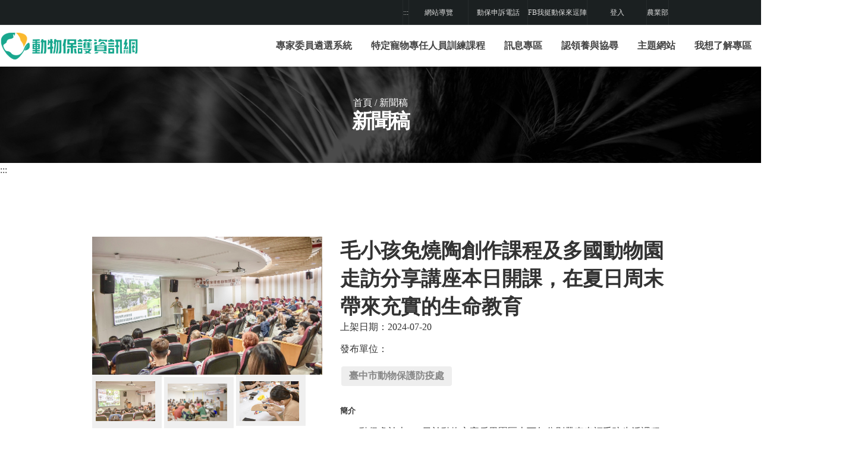

--- FILE ---
content_type: text/html; charset=utf-8
request_url: https://animal.moa.gov.tw/Frontend/News/Detail/N0000000001322
body_size: 46087
content:
<!DOCTYPE html>
<html lang="zh-Hant-TW">
<head>
    <meta charset="utf-8" />
    <meta http-equiv="X-UA-Compatible" content="IE=edge">
    <meta name="viewport" content="width=device-width,initial-scale=1.0,maximum-scale=1" />
        <meta name="description" content="毛小孩免燒陶創作課程及多國動物園走訪分享講座本日開課，在夏日周末帶來充實的生命教育" />
    <meta name="author" content="" />
    <title>動物保護資訊網-新聞稿</title>
    <!--Favicon -->
    <link rel="icon" type="image/png" href="/Areas/Frontend/Content/Frontend_Template/images/favicon.png" />
    <!-- Apple Touch Icon -->
    <link rel="apple-touch-icon" href="/Areas/Frontend/Content/Frontend_Template/images/apple-touch-icon.png" />


    <!-- ***************************** CSS ************************************** -->
    <!-- CSS Files -->
    <link rel="stylesheet" href="/Areas/Frontend/Content/Frontend_Template/css/plugins.css?v=2.4" />
    <!-- Revolution Slider -->
    <link rel="stylesheet" href="/Areas/Frontend/Content/Frontend_Template/css/revolutionslider/settings.css" />
    <!-- Theme Styles -->
    <link rel="stylesheet" href="/Areas/Frontend/Content/Frontend_Template/css/theme.css?v=2.4" />
    <!-- Page Styles -->
    <link rel="stylesheet" href="/Areas/Frontend/Content/Frontend_Template/content/sun-01/css/sun-01.css" />
    <!-- Custom Styles -->
    <link rel="stylesheet" href="/Areas/Frontend/Content/Frontend_Template/css/custom.css" />
    <!-- 自訂css -->
    <link rel="stylesheet" href="/Areas/Frontend/Content/Frontend_Template/css/all.css?20191028" />

    <!-- jQuery -->
    <script type="text/javascript" src="/Areas/Frontend/Content/Frontend_Template/js/jquery.min.js?v=2.3"></script>

    <!-- SweetAlert2 -->
    <link href="/Areas/Backend/Plugin/SweetAlert2/sweetalert2.min.css" rel="stylesheet" />
    <script src="/Areas/Backend/Plugin/SweetAlert2/sweetalert2.min.js"></script>
    <script src="/Areas/Backend/Plugin/SweetAlert2/SweetAlertBox.js"></script>
    <script src="/Areas/Backend/Plugin/SweetAlert2/core.js"></script>
    <script src="/Areas/Backend/Plugin/blockUI/jquery.blockUI.js"></script>
    




    
    <!-- Facebook Pixel Code -->
    <script>
        !function (f, b, e, v, n, t, s) {
            if (f.fbq) return; n = f.fbq = function () {
                n.callMethod ?
                    n.callMethod.apply(n, arguments) : n.queue.push(arguments)
            };
            if (!f._fbq) f._fbq = n; n.push = n; n.loaded = !0; n.version = '2.0';
            n.queue = []; t = b.createElement(e); t.async = !0;
            t.src = v; s = b.getElementsByTagName(e)[0];
            s.parentNode.insertBefore(t, s)
        }(window, document, 'script',
            'https://connect.facebook.net/en_US/fbevents.js');
        fbq('init', '195015961847823');
        fbq('track', 'PageView');
    </script>
    <noscript>
        <img height="1" width="1" style="display:none" alt="facebook臉書圖片"
             src="https://www.facebook.com/tr?id=195015961847823&ev=PageView&noscript=1" />
    </noscript>
    <!-- End Facebook Pixel Code -->
</head>
<body>


<style>
  #pagetop .right a {
    width: fit-content;
  }

  /* 漢堡選單按鈕無障礙樣式 */
  button.mobile-nb {
    background: none;
    border: none;
    outline: none;
    margin: 0;
    padding: 0 0.937rem;
    font-family: inherit;
    font-size: inherit;
    align-items: center;
    height: 100%;
  }

  /* 手機版顯示漢堡選單按鈕 (由 theme.css 的 media query 控制) */

  /* 確保漢堡選單內容置中 */
  button.mobile-nb .hamburger-menu {
    position: static;
    transform: none;
  }

  /* 鍵盤焦點時的可見框線 */
  button.mobile-nb:focus {
    outline: 2px solid #005a9c;
    outline-offset: 2px;
  }

  /* 關閉按鈕無障礙樣式 - 保持原本的視覺外觀 */
  button.mb-close {
    background: none;
    border: none;
    padding: 0;
  }

  button.mb-close:focus {
    outline: 2px solid #005a9c;
    outline-offset: 2px;
  }

  /* 確保手機選單內的元素可聚焦 */
  #mobile-navigation a,
  #mobile-navigation button {
    position: relative;
    z-index: 2;
  }
</style>

<!-- LOADER -->
<script>
  window.onkeydown = function (e) {
    const keyCode = e.keyCode || e.which || e.charCode;

    const keyCombination = e.altKey;

    if (keyCombination && keyCode == 85) {

      console.log("按下了alt + u");
      document.getElementById("accesskeyu").focus();
    }
  }
</script>

<!-- PAGETOP -->
<div id="pagetop" class="dark">
  <div class="container">
    <!-- Right, socials -->
    <div class="right clearfix">
      <a href="#accesskeyu" name="accesskeyu" id="accesskeyu" accesskey="u" title="上方選單區塊" tabindex="1">:::</a>
      <a href="/Frontend/VUC/SiteMap" class="text" title="網站導覽" tabindex="1">網站導覽</a>
      <a href="/Frontend/AdoptSearch/AdoptInfo?tab=2" class="text" title="動保申訴電話" rel="nofollow"
        tabindex="1">動保申訴電話</a>
      <a href="https://www.facebook.com/moaanimal/" target="_blank" title="facebook粉絲專頁(另開視窗)" class="facebook"
        tabindex="1">FB我挺動保來逗陣</a>

        <a href="/Backend" class="text" title="登入" tabindex="1">登入</a>
      <a href="https://www.moa.gov.tw/" target="_blank" title="農業部(另開視窗)" tabindex="1">農業部</a>
    </div>
  </div>
</div>
<!--END PAGETOP -->
<!-- NAVIGATION -->
<nav id="navigation" class="white-nav sticky modern hover4 radius-drop" data-offset="55">
  <!-- Columns -->
  <div class="columns clearfix container" style="max-width:1300px;">
    <!-- Logo -->
    <div class="logo">
      <h1>
        <a href="/" title="動物保護資訊網:回首頁" tabindex="1">
          <img src="/Areas/Frontend/Content/Frontend_Template/images/logo.png"
            data-second-logo="~/Areas/Frontend/Content/Frontend_Template/images/logo.png" alt="動物保護資訊網-徽標">
          <span class="sr-only">動物保護資訊網</span>
        </a>
      </h1>
    </div>

    <!-- Navigation Menu -->
    <div class="nav-menu">
      <ul class="nav clearfix uppercase">
        <li>
          <a href="/Frontend/SelectSystem" title="動物展演營運計劃書專家委員遴選系統" tabindex="1">專家委員遴選系統</a>
        </li>
        <li class="dropdown-toggle" id="dt-5">
          <a href="#" class="stay" onkeydown="ActOnFocus('dt-5');" title="特定寵物專任人員訓練課程" tabindex="1" role="button" aria-expanded="false"><button
              onclick="javascript:location.href='/Frontend/Traning/TraningIndex?tab=1'"
              tabindex="-1">特定寵物專任人員訓練課程</button></a>
          <ul class="dropdown-menu to-right">
            <li><a href="/Frontend/Traning/TraningIndex?tab=1" title="專任人員200小時訓練課程資訊"
                tabindex="1">專任人員200小時訓練課程資訊</a></li>
            <li><a href="/Frontend/Traning/TraningIndex?tab=2" title="繁殖場專任人員6小時訓練課程資訊"
                tabindex="1">繁殖場專任人員6小時訓練課程資訊</a></li>
          </ul>
        </li>
        <li class="dropdown-toggle" id="dt-1">
          <a href="#" class="stay" onkeydown="ActOnFocus('dt-1');" title="訊息專區" tabindex="1" role="button" aria-expanded="false"><button
              onclick="javascript:location.href='/Frontend/News/LatestNews?tab=0'"
              tabindex="-1">訊息專區</button></a>
          <ul class="dropdown-menu to-right">

              <li><a href="/Frontend/News/LatestNews?tab=0" title="最新消息"
                  tabindex="1">最新消息</a></li>
              <li><a href="/Frontend/News/LatestNews?tab=1" title="新聞稿"
                  tabindex="1">新聞稿</a></li>
          </ul>
        </li>
        <li class="dropdown-toggle" id="dt-2">
          <a href="#" class="stay" onkeydown="ActOnFocus('dt-2');" title="認領養與協尋" tabindex="1" role="button" aria-expanded="false"><button
              onclick="javascript:location.href='/Frontend/AdoptSearch/AdoptInfo?tab=1'"
              tabindex="-1">認領養與協尋</button></a>
          <ul class="dropdown-menu to-right">
            <li><a href="/Frontend/AdoptSearch/AdoptInfo?tab=1" title="領養資訊" tabindex="1">領養資訊</a>
            </li>
            <li><a href="/Frontend/AdoptSearch/AdoptInfo?tab=2" title="協尋資訊" tabindex="1">協尋資訊</a>
            </li>
          </ul>
        </li>
        <li class="dropdown-toggle" id="dt-3">
          <a href="#" class="stay" onkeydown="ActOnFocus('dt-3');" title="主題網站" tabindex="1" role="button" aria-expanded="false"><button
              tabindex="-1">主題網站</button></a>
          <ul class="dropdown-menu to-right">
            <li><a href="/Frontend/PublicShelter" title="公立動物收容所列表" tabindex="1">公立動物收容所列表</a></li>
            <li><a href="https://www.pet.gov.tw/AnimalApp/AnnounceMent.aspx?PageType=Announce" target="_blank"
                title="全國動物收容管理系統 (另開新頁)" tabindex="1">全國動物收容管理系統 (另開新頁)</a></li>
            <li><a href="https://www.pet.gov.tw/Web/BusinessList.aspx" target="_blank" title="合法寵物業者名單 (另開新頁)"
                tabindex="1">合法寵物業者名單 (另開新頁)</a></li>
            <li><a href="https://petfood.moa.gov.tw/" target="_blank" title="寵物食品申報網 (另開新頁)" tabindex="1">寵物食品申報網
                (另開新頁)</a></li>
            <li><a href="https://www.pet.gov.tw/" target="_blank" title="寵物登記管理系統 (另開新頁)" tabindex="1">寵物登記管理系統
                (另開新頁)</a></li>
            <li><a href="https://www.aphia.gov.tw/ws.php?id=4507" target="_blank" title="狂犬病專區防檢署 (另開新頁)"
                tabindex="1">狂犬病專區(防檢署) (另開視窗)</a></li>
          </ul>
        </li>
        <li class="dropdown-toggle" id="dt-4">
          <a href="#" class="stay" onkeydown="ActOnFocus('dt-4');" title="我想了解專區" tabindex="1" role="button" aria-expanded="false"><button
              onclick="javascript:location.href='/Frontend/Know'" tabindex="-1">我想了解專區</button></a>

          <ul class="dropdown-menu to-right">
              <li><a href="/Frontend/Know/PageTabList?TabID=31B05CB460072264BF30B852D5842398" title="同伴動物"
                  tabindex="1">同伴動物</a></li>
              <li><a href="/Frontend/Know/PageTabList?TabID=31B05CB46007226412A947F3F7466764" title="經濟動物"
                  tabindex="1">經濟動物</a></li>
              <li><a href="/Frontend/Know/PageTabList?TabID=31B05CB46007226432BFAA3E5B9113CF" title="實驗動物"
                  tabindex="1">實驗動物</a></li>
              <li><a href="/Frontend/Know/PageTabList?TabID=6C180634218ADA34A215F3C785B3A49A" title="展演動物"
                  tabindex="1">展演動物</a></li>
              <li><a href="/Frontend/Know/PageTabList?TabID=31B05CB460072264A557203577F8346C" title="法令天地"
                  tabindex="1">法令天地</a></li>
              <li><a href="/Frontend/Know/PageTabList?TabID=31B05CB46007226417F0F5FB8A80096E" title="動保資源"
                  tabindex="1">動保資源</a></li>
              <li><a href="/Frontend/Know/PageTabList?TabID=6C180634218ADA34FBC9533AC75A5D80" title="政府部門執勤犬"
                  tabindex="1">政府部門執勤犬</a></li>
              <li><a href="/Frontend/Know/PageTabList?TabID=6C180634218ADA34AF90D52BF40B93CB" title="1959動物保護專線專區"
                  tabindex="1">1959動物保護專線專區</a></li>
          </ul>
        </li>
      </ul>
    </div>
    <!-- End Navigation Menu -->
    <!-- Right Elements; Nav Button, Language Button, Search .etc -->
    <div class="nav-elements" style="right:-990px">
      <ul class="clearfix nav no-ls normal">
        <!-- Search Button -->
        <li><a href="/Frontend/VUC/SiteSearch" class="search-form-trigger" title="全站搜尋" tabindex="1"><i
              class="fa fa-search"></i>搜尋</a></li>
      </ul>
    </div>
  </div>
  <!-- End Columns -->
</nav>
<!-- END NAVIGATION -->

<script>

  function EnterContent() {
    $('#accesskeyc').focus();
  }

  // 鍵盤操作 onFocus  下拉展開
  function ActOnFocus(TabName) {
    var $item = $('#' + TabName).find('ul.dropdown-menu');
    var $toggle = $('#' + TabName).find('> a[role="button"]');
    
    // 關閉所有其他選單並設置 aria-expanded="false"
    $('.nav-menu ul.dropdown-menu').hide();
    $('.dropdown-toggle > a[role="button"]').attr('aria-expanded', 'false');
    
    // 開啟當前選單並設置 aria-expanded="true"
    $item.show(0);
    $toggle.attr('aria-expanded', 'true');

    // 標記此選單為鍵盤開啟
    $item.data('keyboard-opened', true);
  }

  function Signout() {

    $.ajax({
      type: "POST",
      url: '/Frontend/Home/Signout',
      dataType: "json",
      data: JSON.stringify({}),
      contentType: 'application/json; charset=utf-8',
      success: function (result) {
        window.location = "/Frontend/Home/Index";
      }

    });
  }

  // 無障礙 GN1210100E: 鍵盤事件處理 - 當焦點離開次選單時自動收合
  (function () {
    // 等待 DOM 完全載入
    if (document.readyState === 'loading') {
      document.addEventListener('DOMContentLoaded', initAccessibility);
    } else {
      initAccessibility();
    }

    function initAccessibility() {
      // 取得所有下拉選單容器
      var dropdownToggles = document.querySelectorAll('.dropdown-toggle');

      // 為每個下拉選單設置 focusout 監聽
      dropdownToggles.forEach(function (dropdownToggle) {
        dropdownToggle.addEventListener('focusout', function (e) {
          var menu = this.querySelector('.dropdown-menu');
          var toggle = this.querySelector('a[role="button"]');

          // 延遲檢查，確保新焦點已設定
          setTimeout(function () {
            var newFocus = document.activeElement;

            // 檢查新焦點是否還在此下拉選單內
            var isStillInside = dropdownToggle.contains(newFocus);

            // 檢查選單是否可見
            var isVisible = menu && (menu.style.display !== 'none' &&
              window.getComputedStyle(menu).display !== 'none');

            // 如果焦點離開且選單開著，收合它並更新 aria-expanded
            if (!isStillInside && isVisible) {
              menu.style.display = 'none';
              if (toggle) toggle.setAttribute('aria-expanded', 'false');
            }
          }, 50);
        });

        // Escape 鍵收合選單
        dropdownToggle.addEventListener('keydown', function (e) {
          if (e.key === 'Escape' || e.keyCode === 27) {
            var menu = this.querySelector('.dropdown-menu');
            var toggle = this.querySelector('a[role="button"]');
            if (menu) {
              menu.style.display = 'none';
              if (toggle) toggle.setAttribute('aria-expanded', 'false');
              var stayLink = this.querySelector('a.stay');
              if (stayLink) stayLink.focus();
            }
          }
        });
      });

      // 為次選單連結加入 Escape 鍵事件
      document.addEventListener('keydown', function (e) {
        if (e.key === 'Escape' || e.keyCode === 27) {
          var target = e.target;
          if (target.tagName === 'A' && target.closest('.dropdown-menu')) {
            var dropdownToggle = target.closest('.dropdown-toggle');
            if (dropdownToggle) {
              var menu = dropdownToggle.querySelector('.dropdown-menu');
              var toggle = dropdownToggle.querySelector('a[role="button"]');
              if (menu) menu.style.display = 'none';
              if (toggle) toggle.setAttribute('aria-expanded', 'false');
              var stayLink = dropdownToggle.querySelector('a.stay');
              if (stayLink) stayLink.focus();
              e.preventDefault();
            }
          }
        }
      });
    }
  })();

</script>

    <noscript>
        您的瀏覽器不支援JavaScript功能，若網頁功能無法正常使用時，請開啟瀏覽器JavaScript狀態
        <style>
            .page-loader {
                display: none;
            }
        </style>
    </noscript>

    

<script>
    // 資料下載
    function downLoad(fileID) {
        window.location.href = '/Backend/BackendHome/FileDownload?FileID=' + fileID;
    }
</script>

<script>
    function fileLog(fileName = "") {
        fetch('/AppApi/ActionLog?action=FileDownload&menuName=最新消息&description=' + fileName);
    }
</script>

<!-- HeaderTitle -->
<section id="home" class="sm-py t-center fullwidth o-hidden relative z-index-1">
    <!-- Parallax Background -->
    <div class="bg-parallax skrollr loaded skrollable skrollable-between" data-anchor-target="#home" data-0="transform:translate3d(0, 0px, 0px);" data-900="transform:translate3d(0px, 200px, 0px);" data-background="/Areas/Frontend/Content/Frontend_Template/images/backgrounds/background_12.jpg" style="background-image: url(&quot;/Areas/Frontend/Content/Frontend_Template/images/backgrounds/background_12.jpg&quot;); transform: translate3d(0px, 0px, 0px);"></div>
    <!-- Container -->
    <div class="container skrollr skrollable skrollable-between" data-0="opacity:1;" data-200="opacity:0;" style="opacity: 1;">
        <div class="t-center white">
            <p class="bdc-links">
                <a href="/" title="回到首頁" tabindex="1"> 首頁</a> /
                    <a tabindex="1" href="/Frontend/News/LatestNews" title="新聞稿">新聞稿</a>
            </p>
            <h2 class="bold-title lh-sm h1" id="HeaderTitle">
新聞稿            </h2>
        </div>
    </div>
    <!-- End Container -->
</section>

<!-- 主要區域導盲磚 -->
<a href="#accesskeyc" name="accesskeyc" id="accesskeyc" accesskey="c" title="主要內容區塊" tabindex="1">:::</a>
<!-- 主要區域導盲磚 end-->

<!-- Product -->
<section id="shop" class="sm-pb pt container shop-single">
    <div class="row">
        <!-- Slider -->

            <div class="col-md-5 col-12 opacity-hover-links">
                <div id="images" class="cbp lightbox_gallery">
                            <div class="cbp-item">
                                <div class="cbp-caption-defaultWrap">
                                    <button type="button" data-toggle="modal" data-target="#h_pic1">
                                        <img id="img_cover" src="/public/upload/News/24072210470720477023S1F.jpg" alt="毛小孩免燒陶創作課程及多國動物園走訪分享講座本日開課，在夏日周末帶來充實的生命教育  圖片集錦，共 6 張">
                                    </button>
                                </div>
                            </div>
                            <div class="cbp-item">
                                <div class="cbp-caption-defaultWrap">
                                    <button type="button" data-toggle="modal" data-target="#h_pic2">
                                        <img id="img_cover_0" src="/public/upload/News/240722104707329764CS5PW.jpg" alt="毛小孩免燒陶創作課程及多國動物園走訪分享講座本日開課，在夏日周末帶來充實的生命教育 圖片集錦，共 6 張">
                                    </button>
                                </div>
                            </div>

                </div>

                <div id="">
                                <button type="button" data-toggle="modal" data-target="#d_pic0">
                                    <div class="cbp-pagination-item cbp-pagination-active">
                                        <!--<img src="/public/upload/News/240722104707329764CS5PW.jpg" alt="">-->  

                                        
                                        <img src="/public/upload/News/240722104707329764CS5PW.jpg" alt="講師向學員分享在各國動物園的所見所聞.jpg">
                                    </div>
                                </button>
                                <button type="button" data-toggle="modal" data-target="#d_pic1">
                                    <div class="cbp-pagination-item cbp-pagination-active">
                                        <!--<img src="/public/upload/News/2407221047074084523NNC4.jpg" alt="">-->  

                                        
                                        <img src="/public/upload/News/2407221047074084523NNC4.jpg" alt="學員認真聆聽講師傳授免燒陶土捏塑的訣竅.jpg">
                                    </div>
                                </button>
                                <button type="button" data-toggle="modal" data-target="#d_pic2">
                                    <div class="cbp-pagination-item cbp-pagination-active">
                                        <!--<img src="/public/upload/News/240722104707439709T216J.jpg" alt="">-->  

                                        
                                        <img src="/public/upload/News/240722104707439709T216J.jpg" alt="學員認真為手捏動物免燒陶上色.jpg">
                                    </div>
                                </button>
                                <button type="button" data-toggle="modal" data-target="#d_pic3">
                                    <div class="cbp-pagination-item cbp-pagination-active">
                                        <!--<img src="/public/upload/News/240722104707486575UJ6ZB.jpg" alt="">-->  

                                        
                                        <img src="/public/upload/News/240722104707486575UJ6ZB.jpg" alt="講師向學員解說免燒陶的素材特性.jpg">
                                    </div>
                                </button>
                                <button type="button" data-toggle="modal" data-target="#d_pic4">
                                    <div class="cbp-pagination-item cbp-pagination-active">
                                        <!--<img src="/public/upload/News/240722104707533457DB11J.jpg" alt="">-->  

                                        
                                        <img src="/public/upload/News/240722104707533457DB11J.jpg" alt="講師示範免燒陶塑型的技巧.jpg">
                                    </div>
                                </button>

                </div>
            </div>

        <!-- Details -->
        <div class="col-md-7 col-12 details animated" data-animation="fadeIn" data-animation-delay="400">
            <!-- Product Name -->
            <p class="bold h1">毛小孩免燒陶創作課程及多國動物園走訪分享講座本日開課，在夏日周末帶來充實的生命教育</p>
            <!-- Description -->
            <p class="mb-1">上架日期：2024-07-20</p>

            <div class="xxs-mt clearfix">
                <div class="xxs-mt">
                    <p class="xxs-mt"><span class=""> 發布單位：</span></p>
                    <div class="tags extrabold uppercase font-16 xxs-mt">
                        <span class="tag">臺中市動物保護防疫處</span>
                    </div>
                </div>
            </div>
            <div class="xs-mt clearfix">
                <div class="xs-mt">
                    <p class="h5 xxs-my"><span class="bold">簡介</span></p>
                    <p class="paragraph"><p>　　動保處於本(20)日於動物之家后里園區上下午分別帶來幸福毛孩生活課程和浪愛有家關懷動物講座，上午由陶藝教育家Amber老師帶著學員用免燒陶捏出毛小孩可愛的臉龐作為飾品和磁鐵，下午則邀請到「走近動物園 Approaching the zoo」版主蔡穎昌老師分享走訪多國動物園的心得，讓大家不用出國就能一次看見各國動物園迷人的一面，讓市民在夏日周末享受好玩又充實的美好時光。<br />
　　周末是充實自我的好時機，動保處特別在今日於動物之家后里園區帶來一整天知性又感性的動保課程，上午的幸福毛孩生活課程由有動陶工作室的Amber老師帶來「捏一捏毛小孩-免燒陶創作」，Amber老師自小於鶯歌陶瓷工廠長大，專長為陶藝、泥塑及藝術創作，並以自然和動物為創作主題，在今天的課程中，由老師帶著學員體驗免燒陶土創作，以家中寵物或是喜愛的動物為範本，形塑動物特徵，捏出狗狗、貓貓可愛的臉龐，並塗上顏料，製作成裝飾用的別針或磁鐵，用親手製作的毛孩飾品為生活增添活潑的色彩，同時將「毛小孩是家人」的觀念實踐於日常生活中；下午的浪愛有家關懷動物講座則邀請到「走近動物園 Approaching the zoo」版主蔡穎昌老師分享走訪多國動物園的心得，讓參與的學員看見各國動物園的優缺點、特色以及當地所見人對圈養野生動物的觀念，同時也向學員分享在參觀展演動物場所時，可以從哪些角度去參觀，讓不是相關背景的民眾可以在體驗時有更深的收穫。<br />
　　隨著時代進步，人與動物的關係也逐漸密切，不論是面對野生動物還是家中的毛小孩，人們都應該站在動物的角度思考，動物需要的是什麼，人們能為他們做的又是什麼。動保處將持續辦理多元動物保護教育課程及活動，向市民傳遞尊重生命觀念，期許未來動物福利不再是需要呼喊、要求大家重視的口號，而是每個人心中都有的一份同理心。113年幸福毛孩生活課程及浪愛有家關懷動物講座正在熱烈報名中，名額有限，歡迎把握機會報名！</p>

<p><br />
<a href="https://www.animal.taichung.gov.tw/1521471/Lpsimplelist">課程講座線上報名</a></p>
</p>
                </div>
            </div>
        </div>
    </div>


</section>

        <div class="modal fade" id="h_pic1" tabindex="-1" role="dialog" aria-labelledby="h_pic1" aria-hidden="true">
            <div class="modal-dialog modal-lg modal-dialog-centered" role="document">
                <div class="modal-content">
                    <div class="modal-header">
                        <button type="button" class="close" data-dismiss="modal" aria-label="Close">
                            <span aria-hidden="true">&times;</span>
                        </button>
                    </div>
                    <div class="modal-body">
                        <img id="img_cover" class="img-fluid" src="/public/upload/News/24072210470720477023S1F.jpg"
                             alt="毛小孩免燒陶創作課程及多國動物園走訪分享講座本日開課，在夏日周末帶來充實的生命教育  圖片集錦，共 6 張">
                    </div>
                </div>
            </div>
        </div>
        <div class="modal fade" id="h_pic2" tabindex="-1" role="dialog" aria-labelledby="h_pic2" aria-hidden="true">
            <div class="modal-dialog modal-lg modal-dialog-centered" role="document">
                <div class="modal-content">
                    <div class="modal-header">
                        <button type="button" class="close" data-dismiss="modal" aria-label="Close">
                            <span aria-hidden="true">&times;</span>
                        </button>
                    </div>
                    <div class="modal-body">
                        <img id="img_cover" class="img-fluid" src="/public/upload/News/240722104707329764CS5PW.jpg"
                             alt="毛小孩免燒陶創作課程及多國動物園走訪分享講座本日開課，在夏日周末帶來充實的生命教育 圖片集錦，共 6 張">
                    </div>
                </div>
            </div>
        </div>
                <div class="modal fade" id="d_pic0" tabindex="-1" role="dialog" aria-labelledby="d_pic0" aria-hidden="true">
                    <div class="modal-dialog modal-lg modal-dialog-centered" role="document">
                        <div class="modal-content">
                            <div class="modal-header">
                                <button type="button" class="close" data-dismiss="modal" aria-label="Close">
                                    <span aria-hidden="true">&times;</span>
                                </button>
                            </div>
                            <div class="modal-body">
                                
                                <img id="img_cover" class="img-fluid" src="/public/upload/News/240722104707329764CS5PW.jpg" alt="講師向學員分享在各國動物園的所見所聞.jpg">
                                <label></label>
                            </div>
                        </div>
                    </div>
                </div>
                <div class="modal fade" id="d_pic1" tabindex="-1" role="dialog" aria-labelledby="d_pic1" aria-hidden="true">
                    <div class="modal-dialog modal-lg modal-dialog-centered" role="document">
                        <div class="modal-content">
                            <div class="modal-header">
                                <button type="button" class="close" data-dismiss="modal" aria-label="Close">
                                    <span aria-hidden="true">&times;</span>
                                </button>
                            </div>
                            <div class="modal-body">
                                
                                <img id="img_cover" class="img-fluid" src="/public/upload/News/2407221047074084523NNC4.jpg" alt="學員認真聆聽講師傳授免燒陶土捏塑的訣竅.jpg">
                                <label></label>
                            </div>
                        </div>
                    </div>
                </div>
                <div class="modal fade" id="d_pic2" tabindex="-1" role="dialog" aria-labelledby="d_pic2" aria-hidden="true">
                    <div class="modal-dialog modal-lg modal-dialog-centered" role="document">
                        <div class="modal-content">
                            <div class="modal-header">
                                <button type="button" class="close" data-dismiss="modal" aria-label="Close">
                                    <span aria-hidden="true">&times;</span>
                                </button>
                            </div>
                            <div class="modal-body">
                                
                                <img id="img_cover" class="img-fluid" src="/public/upload/News/240722104707439709T216J.jpg" alt="學員認真為手捏動物免燒陶上色.jpg">
                                <label></label>
                            </div>
                        </div>
                    </div>
                </div>
                <div class="modal fade" id="d_pic3" tabindex="-1" role="dialog" aria-labelledby="d_pic3" aria-hidden="true">
                    <div class="modal-dialog modal-lg modal-dialog-centered" role="document">
                        <div class="modal-content">
                            <div class="modal-header">
                                <button type="button" class="close" data-dismiss="modal" aria-label="Close">
                                    <span aria-hidden="true">&times;</span>
                                </button>
                            </div>
                            <div class="modal-body">
                                
                                <img id="img_cover" class="img-fluid" src="/public/upload/News/240722104707486575UJ6ZB.jpg" alt="講師向學員解說免燒陶的素材特性.jpg">
                                <label></label>
                            </div>
                        </div>
                    </div>
                </div>
                <div class="modal fade" id="d_pic4" tabindex="-1" role="dialog" aria-labelledby="d_pic4" aria-hidden="true">
                    <div class="modal-dialog modal-lg modal-dialog-centered" role="document">
                        <div class="modal-content">
                            <div class="modal-header">
                                <button type="button" class="close" data-dismiss="modal" aria-label="Close">
                                    <span aria-hidden="true">&times;</span>
                                </button>
                            </div>
                            <div class="modal-body">
                                
                                <img id="img_cover" class="img-fluid" src="/public/upload/News/240722104707533457DB11J.jpg" alt="講師示範免燒陶塑型的技巧.jpg">
                                <label></label>
                            </div>
                        </div>
                    </div>
                </div>

<!-- END Product -->


<footer id="footer" class="classic_footer">
    <!-- Container -->
    <div class="container footer-body">
        <div class="row clearfix">
            <!-- Column -->
            <div class="col-md-3 col-sm-6 col-xs-12 sm-mb-mobile">
                <!-- Title -->
                <p class="uppercase white extrabold h4">關於我們</p>
                <p class="xxs-mt bold gray7 h5">動物保護資訊網</p>
                <p class="mini-mt">本網站讓 ”尊重生命 保護動物” 理念成為生活的一部分！提供基本小常識，從自我檢測是否適合飼養寵物，如何認領養或選擇合法寵物業者、植入晶片並辦理寵物登記、到絕育或提出繁殖管理說明、教導寵物正確行為，並提供相關單位聯絡方式，幫助您了解自己、認識寵物，輕鬆展開您與寵物－愛的新生活。</p>
                <p class="uppercase white extrabold xs-mt h5">
                    瀏覽人數：<span class="visitor"></span>
                </p>
            </div>
            <!-- End Column -->
            <!-- Column -->
            <div class="col-md-3 col-sm-6 col-xs-12 sm-mb-mobile">
                <!-- Title -->
                <p class="uppercase white extrabold h5">聯絡我們</p>
                <p class="xxs-mt bold gray7 h6"><i class="fa fa-map-marker mini-mr"></i>地址</p>
                <p class="mini-mt">10014 臺北市中正區南海路 37 號</p>
                <!-- Google Map -->
                <a href="https://goo.gl/maps/JRgfxoKedb3DAj5m7" title="前往 google地圖(另開視窗)" target="_blank">
                    Google Map(另開視窗)
                </a>
                <p class="xs-mt bold gray7 h6"><i class="fa fa-phone mini-mr"></i>電話</p>
                <p class="mini-mt">(02)2381-2991</p>
                <p class="xs-mt bold gray7 h6"><i class="fa fa-fax mini-mr"></i>傳真</p>
                <p class="mini-mt">(02)2331-0341</p>
            </div>
            <!-- End Column -->
            <!-- Column -->
            <div class="col-md-3 col-sm-6 col-xs-12 sm-mb-mobile">
                <p class="uppercase white extrabold xxs-mb h5">快速連結</p>
                <p class="xxs-mt gray7"><a href="/Frontend/VUC/PetInsurance" class="mini-mt underline-hover gray6-hover gray7" title="前往 寵物保險">寵物保險</a></p>
                <p class="xxs-mt gray7"><a href="/Frontend/VUC/OpenDeclare" class="mini-mt underline-hover gray6-hover gray7" title="前往 網站資料開放宣告">網站資料開放宣告</a></p>
                <p class="xxs-mt gray7"><a href="/Frontend/VUC/PrivacyDeclare" class="mini-mt underline-hover gray6-hover gray7" title="前往 隱私權及資訊安全宣告">隱私權及資訊安全宣告</a></p>
                <p class="xxs-mt gray7"><a href="/Frontend/VUC/SiteMap" class="mini-mt underline-hover gray6-hover gray7" title="前往 網站導覽">網站導覽</a></p>
                <p class="xxs-mt gray7"><a href="/Frontend/VUC/SiteSearch" class="mini-mt underline-hover gray6-hover gray7" title="前往 全站搜尋">全站搜尋</a></p>
                
                <p class="xxs-mt gray7"><a href="/Frontend/VUC/APIservice" class="mini-mt underline-hover gray6-hover gray7" title="前往 網站API串接服務">網站API串接服務</a></p>
                <p class="xxs-mt gray7"><a href="https://www.moa.gov.tw/ws.php?id=19059" target="_blank" title="前往 重大政策(另開視窗)" class="mini-mt underline-hover gray6-hover gray7">重大政策(另開視窗)</a></p>
                <p class="xxs-mt gray7"><a href="https://www.moa.gov.tw/ws.php?id=3" target="_blank" title="前往 施政計畫(另開視窗)" class="mini-mt underline-hover gray6-hover gray7">施政計畫(另開視窗)</a></p>
            </div>
            <!-- End Column -->
            <!-- Column -->
            <div class="col-md-3 col-sm-6 col-xs-12">
                <!-- Title -->
                <p class="uppercase white extrabold no-pm h5">社群連結</p>
                <p class="xxs-mt gray7">
                    <span class="fa-stack fa-1x">
                        <a href="https://www.facebook.com/moaanimal/" target="_blank" title="facebook粉絲專頁(另開視窗)" class="facebook">
                            <img src="/Areas/Frontend/Content/Frontend_Template/images/facebook_logo.png"  style="width:28px;height:auto;"  alt="facebook圖片"/>
                        </a>
                    </span>
                    <span class="fa-stack fa-1x">
                        <a href="https://www.youtube.com/channel/UCYfP8oGM80acWbt6vT3x0lg/videos" target="_blank" title="Youtube影片專頁(另開視窗)" class="facebook">
                            <img src="/Areas/Frontend/Content/Frontend_Template/images/youtube_28px.png" alt="youtube圖片" />
                        </a>
                    </span>
                </p>
                    <a href="https://accessibility.moda.gov.tw/Applications/Detail?category=20221207104400" target="_blank" title="無障礙網站(另開新視窗)" style="display:block;">
                        <img alt="通過AA檢測等級無障礙網頁檢測" border="0" height="auto" src="https://accessibility.moda.gov.tw/ImagesUploads/05bfd164-030e-448f-b83b-37c7dcb01eec.jpg" style="margin:20px 0;" width="150px">
                    </a>
            </div>
            <!-- End Column -->  
        </div>
    </div>
    <!-- End Container -->
    <!-- Footer Bottom -->
    <div class="footer-bottom">
        <div class="container">
            <div class="row clearfix calculate-height t-center-xs">
                <div class="col-sm-6 col-xs-12 table-im t-left height-auto-mobile t-center-xs">
                    <div class="v-middle">
                        <img src="/Areas/Frontend/Content/Frontend_Template/content/sun-01/images/logo_02.png" alt="動物保護資訊網" class="logo">
                    </div>
                </div>
                <!-- Bottom Note -->
                <div class="col-sm-6 col-xs-12 table-im t-right height-auto-mobile t-center-xs xxs-mt-mobile">
                    <p class="v-middle">
                        <p class="gray6-hover h6">Term and Condition | 農業部版權所有</p>
                        © 2019. MOA All Rights Reserved‧
                    </p>
                </div>
            </div>
        </div>
    </div>
</footer>
<!-- END FOOTER -->
<!--========== END FOOTER ==========-->
<!-- Back To Top -->
<a id="back-to-top" href="#top" title="返回頂端"><i class="fa fa-angle-up"></i>TOP</a>
<style>
    a.facebook{
        width: 28px;
        height: 28px;
        display: inline-block;
    }
</style>

    
    <input id="sessionlang" name="sessionlang" type="hidden" value="" />

    <!-- JAVASCRIPTS(Load javascripts at bottom, this will reduce page load time) -->
    <!-- CORE PLUGINS -->
    



    <!-- REVOLUTION SLIDER -->
    <script type="text/javascript" src="/Areas/Frontend/Content/Frontend_Template/js/revolutionslider/jquery.themepunch.revolution.min.js"></script>
    <script type="text/javascript" src="/Areas/Frontend/Content/Frontend_Template/js/revolutionslider/jquery.themepunch.tools.min.js"></script>
    <!-- PAGE OPTIONS - You can find special scripts for this version -->
    <script type="text/javascript" src="/Areas/Frontend/Content/Frontend_Template/content/sun-01/js/plugins.js?20191029"></script>
    <!-- MAIN SCRIPTS - Classic scripts for all theme -->
    <script type="text/javascript" src="/Areas/Frontend/Content/Frontend_Template/js/scripts.js?v=2.3"></script>
    <!-- End JS Files -->

    <script type="text/javascript">
        (function ($, window, document, undefined) {
            'use strict';

            // init cubeportfolio
            $('#images').cubeportfolio({
                layoutMode: 'slider',
                drag: true,
                auto: false,
                autoTimeout: 5000,
                autoPauseOnHover: true,
                showNavigation: false,
                showPagination: false,
                rewindNav: true,
                scrollByPage: true,
                gridAdjustment: 'responsive',
                mediaQueries: [{
                    width: 0,
                    cols: 1,
                }],
                gapHorizontal: 0,
                gapVertical: 0,
                caption: '',
                displayType: 'fadeIn',
                displayTypeSpeed: 400,

                plugins: {
                    slider: {
                        pagination: '#thumbnails',
                        paginationClass: 'cbp-pagination-active',
                    }
                },
            });

            $('#recents').cubeportfolio({
                layoutMode: 'slider',
                drag: true,
                auto: false,
                autoTimeout: 5000,
                autoPauseOnHover: true,
                showNavigation: false,
                showPagination: true,
                rewindNav: false,
                scrollByPage: false,
                gridAdjustment: 'responsive',
                mediaQueries: [{
                    width: 1500,
                    cols: 5,
                }, {
                    width: 1100,
                    cols: 4,
                }, {
                    width: 700,
                    cols: 3,
                }, {
                    width: 480,
                    cols: 2,
                }, {
                    width: 360,
                    cols: 1,
                    options: {
                        caption: '',
                        gapVertical: 10,
                    }
                }],
                gapHorizontal: 0,
                gapVertical: 25,
                caption: '',
                displayType: 'fadeIn',
                displayTypeSpeed: 40,

            });

            // 流體排版
            $('#posts').cubeportfolio({
                filters: '#tags',
                search: '#blog-search',
                gapHorizontal: 50,
                layoutMode: 'grid',
                gapVertical: 20,
                gridAdjustment: 'responsive',
                mediaQueries: [{
                    width: 1050,
                    cols: 4,
                }, {
                    width: 950,
                    cols: 3,
                }, {
                    width: 850,
                    cols: 2,
                }, {
                    width: 770,
                    cols: 2,
                }, {
                    width: 640,
                    cols: 2,
                }, {
                    width: 480,
                    cols: 1,
                }, {
                    width: 320,
                    cols: 1
                }],
                caption: 'none',
                animationType: 'quicksand',
                displayType: 'bottomToTop',
                displayTypeSpeed: 60,
            });
        })(jQuery, window, document);
    </script>

    <script>
        $(function () {
            // 瀏覽人數
            $.ajax({
                type: "Post",
                url: "/Frontend/VUC/Visitors",
                dataType: "json",
                success: function (response) {
                    if (response.isSuccess === true) {
                        $.each($('.visitor'), function (index, element) {
                            element.innerText = response.data;
                        })
                    }
                }
            });
        });

    </script>

    <!-- Global site tag (gtag.js) - Google Analytics -->
    <script async src="https://www.googletagmanager.com/gtag/js?id=UA-64678028-1"></script>
    <script>
        window.dataLayer = window.dataLayer || [];
        function gtag() { dataLayer.push(arguments); }
        gtag('js', new Date());

        gtag('config', 'UA-64678028-1');
    </script>
</body>
</html>


--- FILE ---
content_type: text/css
request_url: https://animal.moa.gov.tw/Areas/Frontend/Content/Frontend_Template/css/theme.css?v=2.4
body_size: 53579
content:

/*
	Quadra Multi Concept HTML5 Theme
	http://goldeyestheme.com
	http://themeforest.net/user/goldeyes

	- Shorcodes and helper classes
	- Theme Section and Skeleton styles
*/

/* Theme Reset */
html, body {
    width: 100%;
    max-width: 100%;
    height: auto;
    padding: 0;
    margin: 0;
    -webkit-font-smoothing: antialiased;
    -moz-osx-font-smoothing: grayscale;
}

body {
    overflow-x: hidden !important;
    overflow-y: scroll;
    -webkit-tap-highlight-color: rgba(0,0,0,0.3);
    font-style: normal;
    font-weight: 400;
    font-size: .875rem;
    font-family: 'Open Sans', sans-serif;
    line-height: 24px;
    letter-spacing: 0px;
    color: #333;
}

section, .cover {
    background-size: cover;
    background-position: center center;
    background-repeat: no-repeat;
}

::selection {
    color: white;
}

body.no-selection ::selection {
    color: inherit !important;
    background: transparent !important;
}

html, body, form, fieldset, p, div, h1, h2, h3, h4, h5, h6 {
    -webkit-text-size-adjust: none;
}
/* Undragable Images */
img {
    -moz-user-select: none;
    -webkit-user-select: none;
    -ms-user-select: none;
    -webkit-user-drag: none;
}

.h1, .h2, .h3, .h4, .h5, .h6, h1, h2, h3, h4, h5, h6, p {
    color: inherit;
    font-variant-ligatures: common-ligatures;
    line-height: 1.4;
    padding: 0;
    margin: 0;
}

h1, .h1 {
    font-size: 2.25rem;
}

h2, .h2 {
    font-size: 2rem;
}

h3, .h3 {
    font-size: 1.5rem;
}

h4, .h4 {
    font-size: 1.125rem;
}

h5, .h5 {
    font-size: .875rem;
}

h6, .h6 {
    font-size: .75rem;
}

ol, ul {
    list-style: none;
    padding: 0;
}

a, a:hover, a:focus, button, button:hover, button:focus {
    text-decoration: none;
    color: inherit;
    cursor: pointer;
}

*:not(table):not(thead):not(tbody):not(tr):not(td):not(th) {
    border: 0;
    vertical-align: baseline;
    -webkit-box-sizing: border-box;
    -moz-box-sizing: border-box;
    box-sizing: border-box;
}

/* *, *:hover, *:focus{ outline:none !important; } */



/* ============================================================ */
/* Theme Shortcodes & Helper Classes - Without Javascript support
/* ============================================================ */

/* Font Styles */
/* Example Fonts */
.opensans {
    font-family: "Open Sans", "PT Sans", sans-serif;
}

.raleway {
    font-family: 'Raleway', sans-serif;
}

.dosis {
    font-family: 'Dosis', sans-serif;
}

.montserrat {
    font-family: 'Montserrat', sans-serif;
}

.lato {
    font-family: "Lato", "PT Sans", sans-serif;
}

.poppins {
    font-family: "Poppins", "PT Sans", sans-serif;
}

.merriweather {
    font-family: 'Merriweather', serif;
}

.lora {
    font-family: 'Lora', serif;
}

.titillium {
    font-family: 'Titillium Web', sans-serif;
}

.anton {
    font-family: 'Anton', sans-serif;
}

.oswald {
    font-family: 'Oswald', sans-serif;
}

.fjalla {
    font-family: 'Fjalla One', sans-serif;
}

.playfair {
    font-family: 'Playfair Display', serif;
}

.droid {
    font-family: 'Droid Serif', serif;
}
/* Styles */
.italic {
    font-style: italic;
}

.uppercase {
    text-transform: uppercase;
}

.capitalize {
    text-transform: capitalize !important;
}

.transform-none {
    text-transform: none !important;
}

.t-left, .t-left.row, .t-left > .row {
    text-align: left;
    justify-content: left;
}

.t-center, .t-center.row, .t-center > .row {
    text-align: center;
    justify-content: center;
}

.t-right, .t-right.row, .t-right > .row {
    text-align: right;
    justify-content: right;
}

.t-justify {
    text-align: justify;
}

.t-vertical {
    writing-mode: vertical-rl;
}

.t-shadow {
    text-shadow: 2px 2px 6px rgba(0,0,0,0.1);
}

.light {
    font-weight: 300;
}

.normal {
    font-weight: 400 !important;
}

.normal-title {
    font-weight: 400;
    letter-spacing: -1.8px;
}

.normal-subtitle {
    font-weight: 400;
    letter-spacing: -0.8px;
}

@media only screen and (max-width: 992px) {
    .normal-title {
        letter-spacing: -0.8px;
    }

    .normal-subtitle {
        letter-spacing: -0.5px;
    }
}

.medium {
    font-weight: 500 !important;
}

.medium-title {
    font-weight: 500;
    letter-spacing: -1.6px;
}

.medium-subtitle {
    font-weight: 500;
    letter-spacing: -0.6px;
}

@media only screen and (max-width: 992px) {
    .medium-title {
        letter-spacing: -0.8px;
    }

    .medium-subtitle {
        letter-spacing: -0.5px;
    }
}

.semibold-title {
    font-weight: 600;
    letter-spacing: -1.6px;
}

.semibold-subtitle {
    font-weight: 600;
    letter-spacing: -0.6px;
}

@media only screen and (max-width: 992px) {
    .semibold-title {
        letter-spacing: -0.8px;
    }

    .semibold-subtitle {
        letter-spacing: -0.5px;
    }
}

.semibold {
    font-weight: 600 !important;
}

.bold {
    font-weight: 700;
}

.bolder {
    font-weight: 800;
}

.bold-title {
    font-weight: 700;
    letter-spacing: -2.1px;
    line-height: 125%;
}

.bold-subtitle {
    font-weight: 700;
    letter-spacing: -0.8px;
}

@media only screen and (max-width: 992px) {
    .bold-title {
        letter-spacing: -0.8px;
    }

    .bold-subtitle {
        letter-spacing: -0.5px;
    }
}

.extrabold {
    font-weight: 900;
}

.extrabold-title {
    font-weight: 900;
    letter-spacing: -2.2px;
}

.extrabold-subtitle {
    font-weight: 900;
    letter-spacing: -1.2px;
}

@media only screen and (max-width: 992px) {
    .extrabold-title {
        letter-spacing: -0.8px;
    }

    .extrabold-subtitle {
        letter-spacing: -0.5px;
    }
}

.no-ls {
    letter-spacing: 0 !important;
}

.lh-normal {
    line-height: normal;
}

.lh-xs {
    line-height: 90%;
}

.lh-sm {
    line-height: 120%;
}

.lh-md {
    line-height: 150%;
}

.lh-lg {
    line-height: 200%;
}

.lh-xl {
    line-height: 240%;
}

@media only screen and (max-width: 768px) {
    .lh-sm-mobile {
        line-height: normal !important;
    }
}

.fstyle-normal {
    font-style: normal;
}

.underline, .underline-hover:hover, .underline-hover-links a:hover, .underline-hover-all:hover * {
    text-decoration: underline !important;
}

.overline, .overline-hover:hover, .overline-hover-links a:hover, .overline-hover-all:hover * {
    text-decoration: line-through !important;
}

.underline-dashed {
    border-bottom: 1px dashed;
    word-spacing: -1px;
}

.text-background {
    -webkit-background-clip: text !important;
    -webkit-text-fill-color: transparent;
    background-size: cover;
    background-position: center;
}

.text-shadow {
    text-shadow: 0px 1px 20px rgba(0,0,0,0.1)
}
/* Inherit Font Styles */
.paragraph {
    font-size: .875rem;
    line-height: 32px;
    margin-bottom: .937rem;
}

@media only screen and (max-width: 1400px) {
    .paragraph {
        font-size: .812rem;
        line-height: 23px;
    }
}

.lh-inherit {
    line-height: inherit;
}

.fs-inherit {
    font-size: inherit;
}

.fw-inherit {
    font-weight: inherit;
}

.ff-inherit {
    font-family: inherit;
}

.color-inherit {
    color: inherit;
}
/* Large Texts */
.text-lg, .font-40 {
    font-size: 2.5rem;
}

.text-lg1, .font-50 {
    font-size: 3.125rem;
}

.text-lg2 {
    font-size: 3.75rem;
}

.text-lg3 {
    font-size: 5rem;
}

.text-lg4 {
    font-size: 5.625rem;
}

.text-lg5 {
    font-size: 7.5rem;
}

.text-lg6 {
    font-size: 9.375rem;
}

.font-10 {
    font-size: .625rem !important;
}

.font-11 {
    font-size: .687rem !important;
}

.font-12 {
    font-size: .75rem !important;
}

.font-13 {
    font-size: .812rem !important;
}

.font-14 {
    font-size: .875rem !important;
}

.font-15 {
    font-size: .937rem !important;
}

.font-16 {
    font-size: 1rem !important;
}

.font-17 {
    font-size: 1.062rem !important;
}

.font-18 {
    font-size: 1.125rem !important;
}

.font-19 {
    font-size: 1.187rem !important;
}

.font-20 {
    font-size: 1.25rem !important;
}

.font-21 {
    font-size: 1.312rem !important;
}

.font-22 {
    font-size: 1.375rem !important;
}

.font-23 {
    font-size: 1.437rem !important;
}

.font-24 {
    font-size: 1.5rem !important;
}

.font-25 {
    font-size: 1.562rem !important;
}

.font-30 {
    font-size: 1.875rem !important;
}

.font-35 {
    font-size: 2.187rem !important;
}

.font-45 {
    font-size: 2.812rem !important;
}

.font-55 {
    font-size: 3.437rem !important;
}
/* Responsive Headings */
@media only screen and (max-width: 768px) {
    .text-lg, .text-lg1, .text-lg2, .text-lg3, .text-lg4, .text-lg5, .text-lg6 {
        font-size: 2.5rem;
    }
}

@media only screen and (max-width: 550px) {
    .text-lg, .text-lg1, .text-lg2, .text-lg3, .text-lg4, .text-lg5, .text-lg6 {
        font-size: 1.875rem;
    }

    h1, .h1 {
        font-size: 1.75rem;
    }

    h2, .h2 {
        font-size: 1.5rem;
    }

    h3, .h3 {
        font-size: 1.25rem;
    }
}

@media only screen and (max-width: 361px) {
    .text-lg, .text-lg1, .text-lg2, .text-lg3, .text-lg4, .text-lg5, .text-lg6 {
        font-size: 1.625rem;
    }

    h1, .h1 {
        font-size: 1.562rem;
    }

    h2, .h2 {
        font-size: 1.312rem;
    }

    h3, .h3 {
        font-size: 1.125rem;
    }
}
/* Mobile Texts */
@media only screen and (max-width: 900px) {
    .font-10-mobile {
        font-size: .625rem !important;
    }

    .font-11-mobile {
        font-size: .687rem !important;
    }

    .font-12-mobile {
        font-size: .75rem !important;
    }

    .font-13-mobile {
        font-size: .812rem !important;
    }

    .font-14-mobile {
        font-size: .875rem !important;
    }

    .font-15-mobile {
        font-size: .937rem !important;
    }

    .font-16-mobile {
        font-size: 1rem !important;
    }

    .font-17-mobile {
        font-size: 1.062rem !important;
    }

    .font-18-mobile {
        font-size: 1.125rem !important;
    }

    .font-19-mobile {
        font-size: 1.187rem !important;
    }

    .font-20-mobile, .text-mobile {
        font-size: 1.25rem !important;
    }

    .font-21-mobile {
        font-size: 1.312rem !important;
    }

    .font-22-mobile {
        font-size: 1.375rem !important;
    }

    .font-23-mobile {
        font-size: 1.437rem !important;
    }

    .font-24-mobile {
        font-size: 1.5rem !important;
    }

    .font-25-mobile {
        font-size: 1.562rem !important;
    }

    .text-mobile-lg {
        font-size: 1.687rem !important;
    }

    .font-30-mobile {
        font-size: 1.875rem !important;
    }

    .font-35-mobile, .text-mobile-xl {
        font-size: 2.187rem !important;
    }

    .font-40-mobile {
        font-size: 2.5rem !important;
    }

    .font-45-mobile {
        font-size: 2.812rem !important;
    }

    .font-50-mobile {
        font-size: 3.125rem !important;
    }

    .font-55-mobile, .text-mobile-xxl {
        font-size: 3.437rem !important;
    }

    .text-mobile-extreme {
        font-size: 7.5rem !important;
    }
}
/* Text Align Center for Mobile */
@media only screen and (max-width: 768px) {
    .t-center-sm, .t-center-sm > .row, .t-center-sm.row, .t-center-mobile, .t-center-mobile > .row, .t-center-mobile.row {
        text-align: center !important;
        justify-content: center;
    }
}

@media only screen and (max-width: 576px) {
    .t-center-xs, .t-center-xs > .row, .t-center-xs.row {
        text-align: center !important;
        justify-content: center;
    }
}
/* Text Align Center for Mobile */
.badge {
    display: inline-block;
    min-width: .937rem;
    padding: 3px 10px;
    font-size: .687rem;
    margin: 0 3px;
    font-weight: inherit;
    color: #fff;
    line-height: normal;
    text-align: center;
    white-space: nowrap;
    vertical-align: middle;
    background-color: #777;
    border-radius: 10px;
}

    .badge.badge-lg {
        padding: 5px 14px;
        font-size: inherit;
        font-weight: inherit;
    }

.disable-hover, .disable-hover * {
    pointer-events: none !important;
}

.label {
    display: inline;
    padding: .2em .6em .3em;
    font-size: 75%;
    font-weight: 700;
    line-height: 1;
    color: #fff;
    text-align: center;
    white-space: nowrap;
    vertical-align: baseline;
    border-radius: .25em;
}
/* Display Settings */
.white, .white-hover:hover {
    color: white !important;
}

.bg-white, .bg-white-hover:hover, .bg-white-focus:focus {
    background-color: white !important;
}

.dark, .dark-hover:hover {
    color: #333 !important;
}

.black, .black-hover:hover {
    color: #000 !important;
}

.bg-dark, .bg-dark-hover:hover {
    background-color: #212121 !important;
}

.bg-dark1, .bg-dark1-hover:hover {
    background-color: #191919 !important;
}

.bg-dark2, .bg-dark2-hover:hover {
    background-color: #161616 !important;
}

.bg-dark3, .bg-dark3-hover:hover {
    background-color: #111 !important;
}

.bg-night, .bg-night-hover:hover {
    background-color: #1b1c1f !important;
}

.bg-night1, .bg-night1-hover:hover {
    background-color: #191a1c !important;
}

.bg-night2, .bg-night2-hover:hover {
    background-color: #151718 !important;
}

.bg-night3, .bg-night3-hover:hover {
    background-color: #111213 !important;
}

.bg-black, .bg-black-hover:hover {
    background-color: #000 !important;
}

.opacity-hover:hover, .opacity-hover-container > *:hover, .opacity-hover-links a:hover, .opacity-hover-links button:hover {
    opacity: 0.7 !important;
}

.opacity-hover-reverse {
    opacity: 0.7;
}

    .opacity-hover-reverse:hover {
        opacity: 1 !important;
    }

.border-white, .border-white-hover:hover {
    border-color: white !important;
}

.border-transparent, .border-transparent-hover:hover {
    border-color: transparent !important;
}

.dark-section {
    background-color: #222;
    color: #ccc;
}

.transparent, .transparent-hover:hover {
    background: transparent !important;
}

.fullwidth, .width-full {
    width: 100%;
}

.fullheight {
    height: 100% !important;
}

.bodywidth {
    margin: 0 auto;
}

.fullscreen {
    width: 100%;
    min-height: 100%;
    left: 0;
    top: 0;
}

.bg-changeable {
    -webkit-transition: background 0.3s;
    -moz-transition: background 0.3s;
    transition: background 0.3s;
}

.bg-pattern, .bg-pattern > .bg-animator:after {
    background-repeat: repeat !important;
    background-size: auto auto !important;
}

.pattern:after {
    background-image: url(../images/pattern.png);
    background-repeat: repeat;
    background-size: auto;
}

.pattern1:after {
    background-image: url(../images/pattern1.jpg);
    background-repeat: repeat;
    background-size: auto;
}

.pattern-black:after {
    background-image: url(../images/pattern-black.png);
    background-repeat: repeat;
    background-size: auto;
}

.pattern-white:after {
    background-image: url(../images/pattern-white.png);
    background-repeat: repeat;
    background-size: auto;
}

.halfwidth {
    width: 50%;
    max-width: 50%;
}

.width-auto {
    width: auto !important;
}

.height-auto {
    height: auto;
}

@media only screen and (max-width: 768px) {
    .height-auto-mobile {
        height: auto !important;
    }

    .mnh-auto-mobile {
        min-height: auto !important;
    }

    .relative-xs, .relative-mobile {
        position: relative !important;
    }
}

.mxw-full {
    max-width: 100%;
}

.mxh-full {
    max-height: 100%;
}

.relative {
    position: relative !important;
}

.absolute {
    position: absolute;
}

.absolute-im {
    position: absolute !important;
}

.fixed {
    position: fixed
}

.fixed-im {
    position: fixed !important;
}

.block, .block-links > a, .all-block-links a {
    display: block;
}

.inline-block, .inline-block-links > a {
    display: inline-block !important;
}

.block-im {
    display: block !important;
}

.table {
    display: table;
}

.table-im {
    display: table !important;
}

@media only screen and (max-width: 768px) {
    .block-mobile {
        display: block !important;
    }

    .inline-block-mobile {
        display: inline-block !important;
    }
}

.none {
    display: none !important;
}

.nowrap {
    white-space: nowrap;
}

.ws-normal {
    white-space: normal;
}

.f-left {
    float: left !important;
}

.f-right {
    float: right !important;
}

.f-none {
    float: none !important;
}

.no-padding {
    padding: 0 !important;
}

.no-pt {
    padding-top: 0 !important;
}

.no-pl {
    padding-left: 0 !important;
}

.no-pr {
    padding-right: 0 !important;
}

.no-pb {
    padding-bottom: 0 !important;
}

.no-px {
    padding-left: 0 !important;
    padding-right: 0 !important;
}

.z-index-0 {
    z-index: 0;
}

.z-index-1 {
    z-index: 1;
}

.z-index-2 {
    z-index: 2;
}

.no-margin {
    margin: 0 !important;
}

.no-mt {
    margin-top: 0 !important;
}

.no-ml {
    margin-left: 0 !important;
}

.no-mr {
    margin-right: 0 !important;
}

.no-mb {
    margin-bottom: 0 !important;
}

.no-mx {
    margin-left: 0 !important;
    margin-right: 0 !important;
}

.no-margin-im {
    margin: 0 !important;
}

@media only screen and (max-width: 768px) {
    .f-none-mobile, .f-none-sm {
        float: none !important;
    }
}

.no-pm {
    padding: 0;
    margin: 0;
}

.no-pm-im {
    padding: 0 !important;
    margin: 0 !important;
}

.no-radius, .no-radius-hover:hover {
    border-radius: 0 !important;
}

.radius, .radius-hover:hover {
    border-radius: 5px !important;
}

.radius-sm, .radius-sm-hover:hover {
    border-radius: 6px !important;
}

.radius-md, .radius-md-hover:hover {
    border-radius: 12px !important;
}

.radius-lg, .radius-lg-hover:hover {
    border-radius: 40px !important;
}

.radius-xl, .radius-xl-hover:hover {
    border-radius: 3.75rem !important;
}

.radius-no-lt {
    border-top-left-radius: 0px !important;
}

.radius-no-rt {
    border-top-right-radius: 0px !important;
}

.radius-no-lb {
    border-bottom-left-radius: 0px !important;
}

.radius-no-rb {
    border-bottom-right-radius: 0px !important;
}

.radius-no-right {
    border-bottom-right-radius: 0px !important;
    border-top-right-radius: 0px !important;
}

.radius-no-left {
    border-bottom-left-radius: 0px !important;
    border-top-left-radius: 0px !important;
}

.no-border {
    border: none !important;
}

.m-auto {
    margin-left: auto;
    margin-right: auto;
}

@media only screen and (max-width: 768px) {
    .m-auto-mobile {
        margin-left: auto !important;
        margin-right: auto !important;
    }
}

.o-hidden {
    overflow: hidden;
}

.o-scroll {
    overflow: scroll;
}

.o-auto {
    overflow: auto;
}

.o-visible {
    overflow: visible !important;
}

.c-pointer {
    cursor: pointer;
}

.c-default {
    cursor: default !important;
}

.c-disabled {
    cursor: not-allowed;
}

.c-move {
    cursor: move;
}

.c-resize {
    cursor: ew-resize;
}

.c-vertical-resize {
    cursor: ns-resize;
}

.c-grab {
    cursor: grab !important;
    cursor: -moz-grab !important;
    cursor: -webkit-grab !important;
}

    .c-grab:active {
        cursor: grabbing;
        cursor: -moz-grabbing;
        cursor: -webkit-grabbing;
    }

.border-none, .border-none-links a {
    border: none !important;
}

.no-border-top {
    border-top: none !important;
}

.no-border-right {
    border-right: none !important;
}

.no-border-bottom {
    border-bottom: none !important;
}

.no-border-left {
    border-left: none !important;
}

.bt-1, .bb-1, .bl-1, .br-1, .border-1, .border-2, .border-3, .border-4, .border-5 {
    border-style: solid;
}

*[class*="bt-"], *[class*="bl-"], *[class*="br-"], *[class*="bb-"] {
    border-style: solid;
}

.border-dotted, .b-dotted {
    border-style: dotted !important;
}

.border-dashed, .b-dashed {
    border-style: dashed !important;
}

.border-solid, .b-solid, .solid {
    border-style: solid !important;
}

.bs-none, .bs-none-hover:hover, .bs-none-focus:focus {
    box-shadow: none !important;
}

.bs-sm, .bs-sm-hover:hover, .bs-sm-focus:focus {
    box-shadow: 0px 0px 2px 0px rgba(0,0,0,0.1) !important
}

.box-shadow, .bs-hover:hover, .bs-focus:focus {
    box-shadow: 2px 10px 25px 0px rgba(0,0,0,0.2) !important
}

.bs-light, .bs-light-hover:hover, .bs-light-focus:focus {
    box-shadow: 2px 10px 25px 0px rgba(0,0,0,0.06) !important
}

.bs-md, .bs-md-hover:hover, .bs-md-focus:focus {
    box-shadow: 2px 20px 45px 5px rgba(0,0,0,0.1) !important
}

.bs-lg, .bs-lg-hover:hover, .bs-lg-focus:focus {
    box-shadow: 2px 20px 45px 5px rgba(0,0,0,0.2) !important
}

.bs-xl, .bs-xl-hover:hover, .bs-xl-focus:focus {
    box-shadow: 2px 25px 65px 5px rgba(0,0,0,0.2) !important
}

.bs-inset, .bs-inset-hover:hover, .bs-inset-focus:focus {
    -webkit-box-shadow: 0 18px 36px -13px rgba(0,0,0,0.5) !important;
    -moz-box-shadow: 0 18px 36px -13px rgba(0,0,0,0.5) !important;
    box-shadow: 0 21px 42px -14px rgba(0,0,0,0.5) !important;
}

.slow {
    -webkit-transition: all 0.3s !important;
    -moz-transition: all 0.3s !important;
    transition: all 0.3s !important;
}

.slow1 {
    -webkit-transition: all 0.2s !important;
    -moz-transition: all 0.2s !important;
    transition: all 0.2s !important;
}

.slow-qdr {
    -webkit-transition: all 0.8s cubic-bezier(0.77, 0, 0.2, 1) !important;
    -moz-transition: all 0.8s cubic-bezier(0.77, 0, 0.2, 1) !important;
    transition: all 0.8s cubic-bezier(0.77, 0, 0.2, 1) !important;
}

.vertical-center {
    top: 50%;
    position: relative;
}

.move-up-half {
    top: 50%;
    -webkit-transform: translateY(-50%);
    -moz-transform: translateY(-50%);
    -ms-transform: translateY(-50%);
    transform: translateY(-50%);
}

.v-center, .v-center-mb {
    top: 50%;
    position: relative;
    will-change: transform;
    -webkit-transform: translateY(-50%);
    -moz-transform: translateY(-50%);
    -ms-transform: translateY(-50%);
    transform: translateY(-50%);
}

@media only screen and (max-width: 992px) {
    .v-normal-mobile, .v-normal-mb {
        top: 0% !important;
        padding-top: .937rem !important;
        padding-bottom: .937rem !important;
        position: relative;
        -webkit-transform: translateY(0%) !important;
        -moz-transform: translateY(0) !important;
        -ms-transform: translateY(0%) !important;
        transform: translateY(0%) !important;
    }

    .v-center-mb {
        padding-top: 0 !important;
        padding-bottom: 0 !important;
    }
}

.v-top {
    display: table-cell;
    vertical-align: top !important;
}

.v-middle {
    display: table-cell !important;
    vertical-align: middle !important;
}

.v-bottom {
    display: table-cell !important;
    vertical-align: bottom !important;
}

.vertical-col-lines {
    position: fixed;
    left: 0;
    top: 0;
    right: 0;
    bottom: 0;
}

    .vertical-col-lines div {
        height: 100%;
        padding: 0;
        border-right: 1px solid rgba(118,118,118,0.14);
    }

.container-xl {
    height: auto;
    display: block;
    width: 100%;
    margin: 0 auto;
    padding-left: .937rem;
    padding-right: .937rem;
}

.container-lg {
    max-width: 1620px;
    height: auto;
    display: block;
    width: 100%;
    margin: 0 auto;
    padding-left: 0;
    padding-right: 0;
}

body.left-side-menu-active .container-md,
body.right-side-menu-active .container-md,
body.left-side-menu-active .container-lg,
body.right-side-menu-active .container-lg {
    padding-left: .937rem;
    padding-right: .937rem;
}

@media only screen and (max-width: 1630px) {
    .container-lg {
        padding-left: .937rem;
        padding-right: .937rem;
    }
}

.container-md {
    max-width: 1440px;
    height: auto;
    display: block;
    width: 100%;
    margin: 0 auto;
    padding-left: 0;
    padding-right: 0;
}

@media only screen and (max-width: 1455px) {
    .container-md {
        padding-left: .937rem;
        padding-right: .937rem;
    }
}

.container {
    max-width: 1200px;
    height: auto;
    display: block;
    width: 100%;
    margin: 0 auto;
    padding-left: 0;
    padding-right: 0;
}

@media only screen and (max-width: 1441px) {
    .container {
        max-width: 1000px;
        padding-left: .937rem;
        padding-right: .937rem;
    }
}

.container-sm {
    max-width: 900px;
    height: auto;
    display: block;
    width: 100%;
    margin: 0 auto;
    padding-left: 0;
    padding-right: 0;
}

@media only screen and (max-width: 9.937rem) {
    .container-sm {
        padding-left: .937rem;
        padding-right: .937rem;
    }
}

.container-xs {
    max-width: 45rem;
    height: auto;
    display: block;
    width: 100%;
    margin: 0 auto;
    padding-left: 0;
    padding-right: 0;
}

@media only screen and (max-width: 495px) {
    .container-xs {
        padding-left: .937rem;
        padding-right: .937rem;
    }
}

@media only screen and (max-width: 1485px) {
    body.left-side-menu-active .container, body.right-side-menu-active .container {
        padding-left: .937rem;
        padding-right: .937rem;
    }
}

.width-calculated {
    margin: 0 !important;
    display: block !important;
    float: left !important;
}

.bg-left, .bg-left > .bg-animator:after {
    background-position: left !important;
}

.bg-right, .bg-right > .bg-animator:after {
    background-position: right !important;
}

.bg-top, .bg-top > .bg-animator:after {
    background-position: top !important;
}

.bg-bottom, .bg-bottom > .bg-animator:after {
    background-position: bottom !important;
}

.bg-center, .bg-center > .bg-animator:after {
    background-position: center center !important;
}

@media only screen and (max-width: 1024px) {
    .bg-left-mobile {
        background-position: left !important;
    }

    .bg-right-mobile {
        background-position: right !important;
    }

    .bg-top-mobile {
        background-position: top !important;
    }

    .bg-bottom-mobile {
        background-position: bottom !important;
    }

    .bg-center-mobile {
        background-position: center center !important;
    }

    .bg-none-mobile {
        background-image: none !important;
    }
}

.bg-norepeat, .bg-norepeat > .bg-animator:after {
    background-repeat: no-repeat !important;
}

.bg-repeatx, .bg-repeatx > .bg-animator:after {
    background-repeat: repeat-x !important;
}

.bg-repeaty, .bg-repeaty > .bg-animator:after {
    background-repeat: repeat-y !important;
}

.bg-repeat {
    background-repeat: repeat !important;
}

.bg-scroll {
    background-attachment: scroll !important;
}

.bg-normal, .bg-normal > .bg-animator:after {
    background-size: auto !important;
}

.bg-fixed, .bg-fixed > .bg-animator:after {
    background-attachment: fixed !important;
}

.bg-cover, .bg-cover > .bg-animator:after {
    background-size: cover !important;
}

.bg-size-fullheight {
    background-size: auto 100% !important;
}

.bg-default {
    background-color: #4B515D !important;
}

.bg-primary {
    background-color: #4285F4 !important;
}

.bg-success {
    background-color: #5cb85c !important;
}

.bg-secondary {
    background-color: #d790e7 !important;
}

.bg-danger {
    background-color: #db2929 !important;
}

.bg-warning {
    background-color: #f0ad4e !important;
}

.bg-info {
    background-color: #33b5e5 !important;
}

.bg-transparent {
    background-color: transparent !important;
}

.rotate-45 {
    -ms-transform: rotate(45deg);
    -webkit-transform: rotate(45deg);
    transform: rotate(45deg);
}

.rotate-45-reverse {
    -ms-transform: rotate(-45deg);
    -webkit-transform: rotate(-45deg);
    transform: rotate(-45deg);
}

.rotate-90 {
    -ms-transform: rotate(90deg);
    -webkit-transform: rotate(90deg);
    transform: rotate(90deg);
}

.rotate-90-reverse {
    -ms-transform: rotate(-90deg);
    -webkit-transform: rotate(-90deg);
    transform: rotate(-90deg);
}

.cover {
    background-size: cover !important;
}

.circle, .circle-hover:hover {
    border-radius: 100% !important;
}

.top-50-percent {
    top: 50% !important;
}

.left-50-percent {
    left: 50% !important;
}

.right-50-percent {
    right: 50% !important;
}

.bottom-50-percent {
    bottom: 50% !important;
}

@media only screen and (max-width: 768px) {
    .calculate-height.height-auto-xs > *, .calculate-height.height-auto-mobile > * {
        height: auto !important;
    }

    .calculate-width.width-auto-xs > *, .calculate-width.width-auto-mobile > * {
        width: auto !important;
    }
}

.dropcap:first-letter {
    color: inherit;
    float: left;
    font-family: Georgia;
    font-size: 4.062rem;
    line-height: 50px;
    padding-top: 5px;
    padding-right: 10px;
    padding-left: 2px;
}

.dropcap.dropcap-bg:first-letter {
    color: white;
    background-color: #333;
    font-size: 2.812rem;
    line-height: 33px;
    padding: 8px 8px 8px 6px;
    margin-right: 8px;
    margin-top: 4px;
}

.dropcap.dropcap-bg.dropcap-radius:first-letter {
    border-radius: 8px;
}

.dropcap.dropcap-bg.dropcap-border:first-letter {
    border: 1px solid #ccc;
}

.dropcap.dropcap-sm:first-letter {
    font-size: 1.875rem;
    line-height: 22px;
}

.dropcap.dropcap-lg:first-letter {
    font-size: 3.75rem;
    line-height: 47px;
}

.dropcap.dropcap-xl:first-letter {
    font-size: 5rem;
    line-height: 67px;
}

@media only screen and (min-width: 1025px) {
    [data-background] {
        opacity: 0;
        -webkit-transition: opacity 0.3s;
        -moz-transition: opacity 0.3s;
        transition: opacity 0.3s;
    }

        [data-background].loaded,
        .slick-slider [data-background] {
            opacity: 1;
        }
}
/* Dropcap Background colors */
.dropcap.dropcap-bg.white-bg:first-letter {
    color: inherit;
    background-color: #fff;
}

.dropcap.dropcap-bg.light-bg:first-letter {
    color: inherit;
    background-color: #eee;
}

.dropcap.dropcap-bg.danger-bg:first-letter {
    color: white;
    background-color: #CC0000;
}

.dropcap.dropcap-bg.warning-bg:first-letter {
    color: white;
    background-color: #ffbb33;
}

.dropcap.dropcap-bg.success-bg:first-letter {
    color: white;
    background-color: #00C851;
}

.dropcap.dropcap-bg.info-bg:first-letter {
    color: white;
    background-color: #33b5e5;
}

.dropcap.dropcap-bg.default-bg:first-letter {
    color: white;
    background-color: #2BBBAD;
}

.dropcap.dropcap-bg.primary-bg:first-letter {
    color: white;
    background-color: #4285F4;
}

.dropcap.dropcap-bg.secondary-bg:first-letter {
    color: white;
    background-color: #aa66cc;
}

.video-trigger {
    position: relative;
}

.video-play-trigger {
    width: 100%;
    height: 100%;
    left: 0;
    top: 0;
    position: absolute;
    background-size: cover;
    background-position: center center;
    z-index: 15;
}

    .video-play-trigger span {
        display: block;
        margin: 0 auto;
        top: 50%;
        text-align: center;
        position: relative;
        -webkit-transform: translateY(-50%);
        -moz-transform: translateY(-50%);
        -ms-transform: translateY(-50%);
        transform: translateY(-50%);
    }

iframe {
    width: 100%;
}

.video-trigger iframe {
    min-height: 300px;
}
/* Video Trigger in slider */
.video-trigger.slick-slide img, .slick-slide .video-trigger img {
    width: auto;
    height: auto;
    margin: 0 auto;
}

.thumbnail-img {
    padding: 4px;
    display: inline-block;
    position: relative;
    width: auto;
    max-width: 100%;
    background-color: transparent;
    border: 1px solid #ddd;
    border-radius: 5px;
}

    .thumbnail-img.circle {
        border-radius: 100%;
        padding: 4px;
    }

    .thumbnail-img.thumbnail-xxs {
        max-width: 3.75rem;
    }

    .thumbnail-img.thumbnail-xs {
        max-width: 90px;
    }

    .thumbnail-img.thumbnail-sm {
        max-width: 120px;
    }

    .thumbnail-img.thumbnail-lg {
        max-width: 13.75rem;
    }

    .thumbnail-img.circle img {
        border-radius: 100%;
    }

.img-overlay, .static-overlay {
    position: absolute;
    left: 0;
    top: 0;
    width: 100%;
    height: 100%;
    z-index: 5;
    background-color: rgba(0,0,0,0.6);
    opacity: 0;
    -webkit-transition: all 0.3s;
    -moz-transition: all 0.3s;
    transition: all 0.3s;
}

    .img-overlay:hover, .static-overlay {
        opacity: 1 !important;
    }

.thumbnail-img .img-overlay {
    left: 4px;
    top: 4px;
    bottom: 4px;
    right: 4px;
    width: auto;
    height: auto;
}

.img-overlay .overlay-wrap, .static-overlay .overlay-wrap {
    position: relative;
    left: 0;
    top: 0;
    width: 100%;
    height: 100%;
    color: white;
    text-align: center;
    display: table;
}

    .img-overlay .overlay-wrap > *, .static-overlay .overlay-wrap > * {
        display: table-cell;
        vertical-align: middle;
    }

.overlay {
    position: absolute !important;
    width: 100%;
    height: 100%;
    display: block;
    left: 0;
    top: 0;
    z-index: 1;
    background-size: cover;
    background-position: center center;
}

.static-overlay {
    background-color: transparent;
}

.block-img img {
    width: 100%;
}

    .block-img img[src*="loading"], .block-img img[src*="loader"] {
        width: auto;
        margin: 20px auto;
        display: block;
    }

.image-left {
    float: left;
    margin-right: .937rem;
    margin-bottom: 10px;
}

.image-right {
    float: right;
    margin-left: .937rem;
    margin-bottom: 10px;
}

.mxw-full {
    max-width: 100% !important;
}

label {
    font-weight: 400;
}

.text-rotator > .animated {
    display: inline-block;
    visibility: visible;
}

.text-rotator.padding > .animated {
    padding: 10px 6px 14px;
}

.text-rotator.mini-padding > .animated {
    padding: 0px 4px;
}

pre {
    border: 1px solid #ddd;
    line-height: 25px;
    max-height: 400px;
    padding: 12px 1rem;
}

.sticky-keeper {
    position: relative;
}

@media only screen and (max-width: 1000px) {
    .sticky-keeper .sticky-container {
        position: relative !important;
        top: 0 !important;
        width: auto !important;
        max-width: none !important;
    }
}
/* Section Colors, tones of gray, white and black */
.bg-soft {
    position: relative;
}

.bg-soft-colored2:before, .bg-soft-gradient:before, .bg-soft-gradient1:before, .bg-soft-gradient2:before, .bg-soft-gradient3:before, .bg-soft-gradient4:before {
    opacity: 0.9;
}

.bg-soft > *, .bg-soft-colored > *, .bg-soft-colored1 > *, .bg-soft-colored2 > *, .bg-soft-colored3 > *, .pattern > *, .pattern1 > *, .pattern-black > *, .pattern-white > * {
    position: relative;
    z-index: 2;
}

.bg-soft:before, .bg-soft-colored:before, .bg-soft-colored1:before, .bg-soft-colored2:before, .bg-soft-colored3:before, .bg-soft-gradient:before, .bg-soft-gradient1:before, .bg-soft-gradient2:before, .pattern:after, .pattern1:after, .pattern-black:after, .pattern-white:after {
    position: absolute;
    display: block;
    left: 0px;
    top: 0px;
    right: 0px;
    bottom: 0px;
    content: '';
    z-index: 1;
}
/* White Tones */
.bg-soft-white:before, .bg-soft-white-hover:hover:before, .bg-soft-white9:before, .bg-soft-white9-hover:hover:before {
    background-color: rgba(255,255,255,0.9);
}

.bg-soft-white1:before, .bg-soft-white1-hover:hover:before {
    background-color: rgba(255,255,255,0.1);
}

.bg-soft-white2:before, .bg-soft-white2-hover:hover:before {
    background-color: rgba(255,255,255,0.2);
}

.bg-soft-white3:before, .bg-soft-white3-hover:hover:before {
    background-color: rgba(255,255,255,0.3);
}

.bg-soft-white4:before, .bg-soft-white4-hover:hover:before {
    background-color: rgba(255,255,255,0.4);
}

.bg-soft-white5:before, .bg-soft-white5-hover:hover:before {
    background-color: rgba(255,255,255,0.5);
}

.bg-soft-white6:before, .bg-soft-white6-hover:hover:before {
    background-color: rgba(255,255,255,0.6);
}

.bg-soft-white7:before, .bg-soft-white7-hover:hover:before {
    background-color: rgba(255,255,255,0.7);
}

.bg-soft-white8:before, .bg-soft-white8-hover:hover:before {
    background-color: rgba(255,255,255,0.8);
}
/* Dark Tones */
.bg-soft-dark:before, .bg-soft-dark-hover:hover:before, .bg-soft-dark9:before, .bg-soft-dark9-hover:hover:before {
    background-color: rgba(25,25,25,0.9);
}

.bg-soft-dark1:before, .bg-soft-dark1-hover:hover:before {
    background-color: rgba(25,25,25,0.1);
}

.bg-soft-dark2:before, .bg-soft-dark2-hover:hover:before {
    background-color: rgba(25,25,25,0.2);
}

.bg-soft-dark3:before, .bg-soft-dark3-hover:hover:before {
    background-color: rgba(25,25,25,0.3);
}

.bg-soft-dark4:before, .bg-soft-dark4-hover:hover:before {
    background-color: rgba(25,25,25,0.4);
}

.bg-soft-dark5:before, .bg-soft-dark5-hover:hover:before {
    background-color: rgba(25,25,25,0.5);
}

.bg-soft-dark6:before, .bg-soft-dark6-hover:hover:before {
    background-color: rgba(25,25,25,0.6);
}

.bg-soft-dark7:before, .bg-soft-dark7-hover:hover:before {
    background-color: rgba(25,25,25,0.7);
}

.bg-soft-dark8:before, .bg-soft-dark8-hover:hover:before {
    background-color: rgba(25,25,25,0.8);
}

.bg-soft-black:before, .bg-soft-black-hover:hover:before {
    background-color: rgba(0,0,0,0.6);
}

.bg-soft-black1:before, .bg-soft-black1-hover:hover:before {
    background-color: rgba(0,0,0,0.9);
}
/* Gray Tones */
.bg-gray, .bg-gray-hover:hover {
    background-color: #fcfcfc !important;
}

.bg-gray1, .bg-gray1-hover:hover {
    background-color: #f8f8f8 !important;
}

.bg-gray2, .bg-gray2-hover:hover {
    background-color: #f1f1f1 !important;
}

.bg-gray3, .bg-gray3-hover:hover {
    background-color: #e4e4e4 !important;
}

.bg-gray4, .bg-gray4-hover:hover {
    background-color: #ccc !important;
}

.bg-gray5, .bg-gray5-hover:hover {
    background-color: #aaa !important;
}

.bg-gray6, .bg-gray6-hover:hover {
    background-color: #999 !important;
}

.bg-gray7, .bg-gray7-hover:hover {
    background-color: #777 !important;
}

.bg-gray7, .bg-gray7-hover:hover {
    background-color: #555 !important;
}

.bg-gray9, .bg-gray9-hover:hover {
    background-color: #333 !important;
}
/* Gray Colors */
.gray, .gray-hover:hover {
    color: #fcfcfc !important;
}

.gray1, .gray1-hover:hover {
    color: #f8f8f8 !important;
}

.gray2, .gray2-hover:hover {
    color: #f1f1f1 !important;
}

.gray3, .gray3-hover:hover {
    color: #e4e4e4 !important;
}

.gray4, .gray4-hover:hover {
    color: #ccc !important;
}

.gray5, .gray5-hover:hover {
    color: #aaa !important;
}

.gray6, .gray6-hover:hover {
    color: #999 !important;
}

.gray7, .gray7-hover:hover {
    color: #777 !important;
}

.gray7, .gray7-hover:hover {
    color: #474747 !important;
}

.gray9, .gray9-hover:hover {
    color: #383838 !important;
}
/* Paddings, Margins */
/* Paddings */
.mini-py {
    padding-top: 5px !important;
    padding-bottom: 5px !important;
}

.mini-px {
    padding-left: 5px !important;
    padding-right: 5px !important;
}

.mini-pt {
    padding-top: 5px !important;
}

.mini-pr {
    padding-right: 5px !important;
}

.mini-pb {
    padding-bottom: 5px !important;
}

.mini-pl {
    padding-left: 5px !important;
}

.xxs-py {
    padding-top: .937rem !important;
    padding-bottom: .937rem !important;
}

.xxs-px {
    padding-left: .937rem !important;
    padding-right: .937rem !important;
}

.xxs-pt {
    padding-top: .937rem !important;
}

.xxs-pr {
    padding-right: .937rem !important;
}

.xxs-pb {
    padding-bottom: .937rem !important;
}

.xxs-pl {
    padding-left: .937rem !important;
}

.xs-py {
    padding-top: 30px !important;
    padding-bottom: 30px !important;
}

.xs-px {
    padding-left: 30px !important;
    padding-right: 30px !important;
}

.xs-pt {
    padding-top: 30px !important;
}

.xs-pr {
    padding-right: 30px !important;
}

.xs-pb {
    padding-bottom: 30px !important;
}

.xs-pl {
    padding-left: 30px !important;
}

.sm-py {
    padding-top: 50px !important;
    padding-bottom: 50px !important;
}

.sm-px {
    padding-left: 50px !important;
    padding-right: 50px !important;
}

.sm-pt {
    padding-top: 50px !important;
}

.sm-pr {
    padding-right: 50px !important;
}

.sm-pb {
    padding-bottom: 50px !important;
}

.sm-pl {
    padding-left: 50px !important;
}

.py {
    padding-top: 100px !important;
    padding-bottom: 100px !important;
}

.px {
    padding-left: 100px !important;
    padding-right: 100px !important;
}

.pt {
    padding-top: 100px !important;
}

.pr {
    padding-right: 100px !important;
}

.pb {
    padding-bottom: 100px !important;
}

.pl {
    padding-left: 100px !important;
}

.md-py {
    padding-top: 150px !important;
    padding-bottom: 150px !important;
}

.md-px {
    padding-left: 150px !important;
    padding-right: 150px !important;
}

.md-pt {
    padding-top: 150px !important;
}

.md-pr {
    padding-right: 150px !important;
}

.md-pb {
    padding-bottom: 150px !important;
}

.md-pl {
    padding-left: 150px !important;
}

.lg-py {
    padding-top: 200px !important;
    padding-bottom: 200px !important;
}

.lg-px {
    padding-left: 200px !important;
    padding-right: 200px !important;
}

.lg-pt {
    padding-top: 200px !important;
}

.lg-pr {
    padding-right: 200px !important;
}

.lg-pb {
    padding-bottom: 200px !important;
}

.lg-pl {
    padding-left: 200px !important;
}

.xl-py {
    padding-top: 250px !important;
    padding-bottom: 250px !important;
}

.xl-px {
    padding-left: 250px !important;
    padding-right: 250px !important;
}

.xl-pt {
    padding-top: 250px !important;
}

.xl-pr {
    padding-right: 250px !important;
}

.xl-pb {
    padding-bottom: 250px !important;
}

.xl-pl {
    padding-left: 250px !important;
}

.xxl-py {
    padding-top: 350px !important;
    padding-bottom: 350px !important;
}

.xxl-px {
    padding-left: 350px !important;
    padding-right: 350px !important;
}

.xxl-pt {
    padding-top: 350px !important;
}

.xxl-pr {
    padding-right: 350px !important;
}

.xxl-pb {
    padding-bottom: 350px !important;
}

.xxl-pl {
    padding-left: 350px !important;
}
/* Margins */
.mini-my {
    margin-top: 5px !important;
    margin-bottom: 5px !important;
}

.mini-mx {
    margin-left: 5px !important;
    margin-right: 5px !important;
}

.mini-mt {
    margin-top: 5px !important;
}

.mini-mr {
    margin-right: 5px !important;
}

.mini-mb {
    margin-bottom: 5px !important;
}

.mini-ml {
    margin-left: 5px !important;
}

.xxs-my {
    margin-top: .937rem !important;
    margin-bottom: .937rem !important;
}

.xxs-mx {
    margin-left: .937rem !important;
    margin-right: .937rem !important;
}

.xxs-mt {
    margin-top: .937rem !important;
}

.xxs-mr {
    margin-right: .937rem !important;
}

.xxs-mb {
    margin-bottom: .937rem !important;
}

.xxs-ml {
    margin-left: .937rem !important;
}

.xs-my {
    margin-top: 30px !important;
    margin-bottom: 30px !important;
}

.xs-mx {
    margin-left: 30px !important;
    margin-right: 30px !important;
}

.xs-mt {
    margin-top: 30px !important;
}

.xs-mr {
    margin-right: 30px !important;
}

.xs-mb {
    margin-bottom: 30px !important;
}

.xs-ml {
    margin-left: 30px !important;
}

.sm-my {
    margin-top: 50px !important;
    margin-bottom: 50px !important;
}

.sm-mx {
    margin-left: 50px !important;
    margin-right: 50px !important;
}

.sm-mt {
    margin-top: 50px !important;
}

.sm-mr {
    margin-right: 50px !important;
}

.sm-mb {
    margin-bottom: 50px !important;
}

.sm-ml {
    margin-left: 50px !important;
}

.my {
    margin-top: 100px !important;
    margin-bottom: 100px !important;
}

.mx {
    margin-left: 100px !important;
    margin-right: 100px !important;
}

.mt {
    margin-top: 100px !important;
}

.mr {
    margin-right: 100px !important;
}

.mb {
    margin-bottom: 100px !important;
}

.ml {
    margin-left: 100px !important;
}

.md-my {
    margin-top: 150px !important;
    margin-bottom: 150px !important;
}

.md-mx {
    margin-left: 150px !important;
    margin-right: 150px !important;
}

.md-mt {
    margin-top: 150px !important;
}

.md-mr {
    margin-right: 150px !important;
}

.md-mb {
    margin-bottom: 150px !important;
}

.md-ml {
    margin-left: 150px !important;
}

.lg-my {
    margin-top: 200px !important;
    margin-bottom: 200px !important;
}

.lg-mx {
    margin-left: 200px !important;
    margin-right: 200px !important;
}

.lg-mt {
    margin-top: 200px !important;
}

.lg-mr {
    margin-right: 200px !important;
}

.lg-mb {
    margin-bottom: 200px !important;
}

.lg-ml {
    margin-left: 200px !important;
}

.xl-my {
    margin-top: 250px !important;
    margin-bottom: 250px !important;
}

.xl-mx {
    margin-left: 250px !important;
    margin-right: 250px !important;
}

.xl-mt {
    margin-top: 250px !important;
}

.xl-mr {
    margin-right: 250px !important;
}

.xl-mb {
    margin-bottom: 250px !important;
}

.xl-ml {
    margin-left: 250px !important;
}

.xxl-my {
    margin-top: 350px !important;
    margin-bottom: 350px !important;
}

.xxl-mx {
    margin-left: 350px !important;
    margin-right: 350px !important;
}

.xxl-mt {
    margin-top: 350px !important;
}

.xxl-mr {
    margin-right: 350px !important;
}

.xxl-mb {
    margin-bottom: 350px !important;
}

.xxl-ml {
    margin-left: 350px !important;
}
/* Paddings, Margins for mobile */
@media only screen and (max-height: 890px) {
    .md-py {
        padding-top: 130px !important;
        padding-bottom: 130px !important;
    }

    .lg-py {
        padding-top: 13.75rem !important;
        padding-bottom: 13.75rem !important;
    }

    .xl-py {
        padding-top: 190px !important;
        padding-bottom: 190px !important;
    }

    .xxl-py {
        padding-top: 270px !important;
        padding-bottom: 270px !important;
    }
}

@media only screen and (max-height: 700px) {
    .md-py {
        padding-top: 110px !important;
        padding-bottom: 110px !important;
    }

    .lg-py {
        padding-top: 130px !important;
        padding-bottom: 130px !important;
    }

    .xl-py {
        padding-top: 150px !important;
        padding-bottom: 150px !important;
    }

    .xxl-py {
        padding-top: 230px !important;
        padding-bottom: 230px !important;
    }
}

@media only screen and (max-width: 992px) {
    .no-pm-mobile {
        margin: 0 !important;
        padding: 0 !important;
    }

    .no-padding-mobile {
        padding: 0 !important
    }

    .no-py-mobile {
        padding-top: 0 !important;
        padding-bottom: 0 !important;
    }

    .no-px-mobile {
        padding-left: 0 !important;
        padding-right: 0 !important;
    }

    .no-pl-mobile {
        padding-left: 0 !important;
    }

    .no-pr-mobile {
        padding-right: 0 !important;
    }

    .no-pt-mobile {
        padding-top: 0 !important;
    }

    .no-pb-mobile {
        padding-bottom: 0 !important;
    }

    .mini-py-mobile {
        padding-top: 5px !important;
        padding-bottom: 5px !important;
    }

    .mini-px-mobile {
        padding-left: 5px !important;
        padding-right: 5px !important;
    }

    .mini-pt-mobile {
        padding-top: 5px !important;
    }

    .mini-pr-mobile {
        padding-right: 5px !important;
    }

    .mini-pb-mobile {
        padding-bottom: 5px !important;
    }

    .mini-pl-mobile {
        padding-left: 5px !important;
    }

    .xxs-py-mobile {
        padding-top: .937rem !important;
        padding-bottom: .937rem !important;
    }

    .xxs-px-mobile {
        padding-left: .937rem !important;
        padding-right: .937rem !important;
    }

    .xxs-pt-mobile {
        padding-top: .937rem !important;
    }

    .xxs-pr-mobile {
        padding-right: .937rem !important;
    }

    .xxs-pb-mobile {
        padding-bottom: .937rem !important;
    }

    .xxs-pl-mobile {
        padding-left: .937rem !important;
    }

    .xs-py-mobile {
        padding-top: 30px !important;
        padding-bottom: 30px !important;
    }

    .xs-px-mobile {
        padding-left: 30px !important;
        padding-right: 30px !important;
    }

    .xs-pt-mobile {
        padding-top: 30px !important;
    }

    .xs-pr-mobile {
        padding-right: 30px !important;
    }

    .xs-pb-mobile {
        padding-bottom: 30px !important;
    }

    .xs-pl-mobile {
        padding-left: 30px !important;
    }

    .sm-py-mobile {
        padding-top: 50px !important;
        padding-bottom: 50px !important;
    }

    .sm-px-mobile {
        padding-left: 50px !important;
        padding-right: 50px !important;
    }

    .sm-pt-mobile {
        padding-top: 50px !important;
    }

    .sm-pr-mobile {
        padding-right: 50px !important;
    }

    .sm-pb-mobile {
        padding-bottom: 50px !important;
    }

    .sm-pl-mobile {
        padding-left: 50px !important;
    }

    .py-mobile {
        padding-top: 100px !important;
        padding-bottom: 100px !important;
    }

    .px-mobile {
        padding-left: 100px !important;
        padding-left: 100px !important;
    }

    .pt-mobile {
        padding-top: 100px !important;
    }

    .pr-mobile {
        padding-right: 100px !important;
    }

    .pb-mobile {
        padding-bottom: 100px !important;
    }

    .pl-mobile {
        padding-left: 100px !important;
    }

    .md-py-mobile {
        padding-top: 150px !important;
        padding-bottom: 150px !important;
    }

    .md-px-mobile {
        padding-left: 150px !important;
        padding-right: 150px !important;
    }

    .md-pt-mobile {
        padding-top: 150px !important;
    }

    .md-pr-mobile {
        padding-right: 150px !important;
    }

    .md-pb-mobile {
        padding-bottom: 150px !important;
    }

    .md-pl-mobile {
        padding-left: 150px !important;
    }

    .lg-py-mobile {
        padding-top: 200px !important;
        padding-bottom: 200px !important;
    }

    .lg-px-mobile {
        padding-left: 200px !important;
        padding-right: 200px !important;
    }

    .lg-pt-mobile {
        padding-top: 200px !important;
    }

    .lg-pr-mobile {
        padding-right: 200px !important;
    }

    .lg-pb-mobile {
        padding-bottom: 200px !important;
    }

    .lg-pl-mobile {
        padding-left: 200px !important;
    }
    /* Margins */
    .no-margin-mobile {
        margin: 0 !important
    }

    .no-my-mobile {
        margin-top: 0 !important;
        margin-bottom: 0 !important;
    }

    .no-mx-mobile {
        margin-left: 0 !important;
        margin-right: 0 !important;
    }

    .no-ml-mobile {
        margin-left: auto !important;
    }

    .no-mr-mobile {
        margin-right: auto !important;
    }

    .no-mt-mobile {
        margin-top: 0 !important;
    }

    .no-mb-mobile {
        margin-bottom: 0 !important;
    }

    .mini-my-mobile {
        margin-top: 5px !important;
        margin-bottom: 5px !important;
    }

    .mini-mx-mobile {
        margin-left: 5px !important;
        margin-right: 5px !important;
    }

    .mini-mt-mobile {
        margin-top: 5px !important;
    }

    .mini-mr-mobile {
        margin-right: 5px !important;
    }

    .mini-mb-mobile {
        margin-bottom: 5px !important;
    }

    .mini-ml-mobile {
        margin-left: 5px !important;
    }

    .xxs-my-mobile {
        margin-top: .937rem !important;
        margin-bottom: .937rem !important;
    }

    .xxs-mx-mobile {
        margin-left: .937rem !important;
        margin-right: .937rem !important;
    }

    .xxs-mt-mobile {
        margin-top: .937rem !important;
    }

    .xxs-mr-mobile {
        margin-right: .937rem !important;
    }

    .xxs-mb-mobile {
        margin-bottom: .937rem !important;
    }

    .xxs-ml-mobile {
        margin-left: .937rem !important;
    }

    .xs-my-mobile {
        margin-top: 30px !important;
        margin-bottom: 30px !important;
    }

    .xs-mx-mobile {
        margin-left: 30px !important;
        margin-right: 30px !important;
    }

    .xs-mt-mobile {
        margin-top: 30px !important;
    }

    .xs-mr-mobile {
        margin-right: 30px !important;
    }

    .xs-mb-mobile {
        margin-bottom: 30px !important;
    }

    .xs-ml-mobile {
        margin-left: 30px !important;
    }

    .sm-my-mobile {
        margin-top: 50px !important;
        margin-bottom: 50px !important;
    }

    .sm-mx-mobile {
        margin-left: 50px !important;
        margin-right: 50px !important;
    }

    .sm-mt-mobile {
        margin-top: 50px !important;
    }

    .sm-mr-mobile {
        margin-right: 50px !important;
    }

    .sm-mb-mobile {
        margin-bottom: 50px !important;
    }

    .sm-ml-mobile {
        margin-left: 50px !important;
    }

    .my-mobile {
        margin-top: 100px !important;
        margin-bottom: 100px !important;
    }

    .mx-mobile {
        margin-left: 100px !important;
        margin-right: 100px !important;
    }

    .mt-mobile {
        margin-top: 100px !important;
    }

    .mr-mobile {
        margin-right: 100px !important;
    }

    .mb-mobile {
        margin-bottom: 100px !important;
    }

    .ml-mobile {
        margin-left: 100px !important;
    }
}

/* Title Strips */
.title-strips {
    width: 100px;
    height: 1px;
    background-color: #c4c4c4;
    margin: 10px auto 30px;
}

    .title-strips:after {
        content: '';
        width: 70px;
        height: 1px;
        position: relative;
        top: 8px;
        left: .937rem;
        display: block;
        background-color: #c4c4c4;
    }

    .title-strips.strips-left {
        margin-left: 0;
    }

        .title-strips.strips-left:after {
            left: 0;
        }

.title-strips-over {
    width: 230px;
    height: 1px;
    padding: 0 !important;
    background-color: rgba(255,255,255,0.4);
    position: relative;
    margin: 14px 0;
}

.t-center .title-strips-over {
    margin: 14px auto;
}

.t-right .title-strips-over, .t-left .title-strips-over {
    display: inline-block;
}

.title-strips-over:before {
    width: 1.937rem;
    height: 1px;
    background-color: rgba(255,255,255,0.4);
    content: '';
    position: absolute;
    left: 0;
    top: 0;
}

.t-center .title-strips-over:before {
    left: 50%;
    margin-left: -57px;
}

.t-right .title-strips-over:before {
    right: 0%;
    left: auto;
}

.t-left .title-strips-over:before {
    left: 0%;
    right: auto;
    margin-left: 0;
}

.title-strips-over.dark {
    background-color: rgba(0,0,0,0.2);
}

    .title-strips-over.dark:before {
        background-color: rgba(0,0,0,0.3);
    }
/* Hr spaces */
hr {
    border: none;
    height: 1px;
    margin: 10px 0;
}

    hr.white {
        background: -webkit-linear-gradient(left, rgba(0,0,0,0) 0%,rgba(180,180,180,1) 48%,rgba(0,0,0,0) 100%);
        background: linear-gradient(to right, rgba(0,0,0,0) 0%,rgba(229,229,229,0.3) 48%,rgba(0,0,0,0) 100%);
    }

    hr.black {
        background: -webkit-linear-gradient(left, rgba(0,0,0,0) 0%,rgba(20,20,20,0.15) 48%,rgba(0,0,0,0) 100%);
        background: linear-gradient(to right, rgba(0,0,0,0) 0%,rgba(20,20,20,0.15) 48%,rgba(0,0,0,0) 100%);
    }
/* Border Styles */
.border-1 {
    border-width: 1px;
}

.border-2 {
    border-width: 2px;
}

.border-3 {
    border-width: 3px;
}

.border-4 {
    border-width: 4px;
}

.border-5 {
    border-width: 5px;
}

.border-gray, .border-gray-hover:hover {
    border-color: #f1f1f1 !important;
}

.border-gray1, .border-gray1-hover:hover {
    border-color: #eaeaea !important;
}

.border-gray2, .border-gray2-hover:hover {
    border-color: #e1e1e1 !important;
}

.border-gray3, .border-gray3-hover:hover {
    border-color: #dadada !important;
}

.border-gray4, .border-gray4-hover:hover {
    border-color: #c1c1c1 !important;
}

.border-gray5, .border-gray5-hover:hover {
    border-color: #a1a1a1 !important;
}

.border-gray6, .border-gray6-hover:hover {
    border-color: #919191 !important;
}

.border-gray7, .border-gray7-hover:hover {
    border-color: #717171 !important;
}

.border-gray7, .border-gray7-hover:hover {
    border-color: #515151 !important;
}

.border-gray9, .border-gray9-hover:hover {
    border-color: #313131 !important;
}

.border-gray10, .border-gray10-hover:hover {
    border-color: #181818 !important;
}

.border-dark, .border-dark-hover:hover {
    border-color: #212121 !important;
}

.border-dark1, .border-dark1-hover:hover {
    border-color: #191919 !important;
}

.border-dark2, .border-dark2-hover:hover {
    border-color: #161616 !important;
}

.border-black, .border-black-hover:hover {
    border-color: #111 !important;
}

.border-double, .border-double-hover {
    position: relative;
    border-style: solid;
}

    .border-double-hover:before {
        -webkit-transition: all 0.25s ease-out;
        -moz-transition: all 0.25s ease-out;
        transition: all 0.25s ease-out;
    }

    .border-double-hover:before, .border-double:before {
        content: '';
        left: 0px;
        top: 0px;
        opacity: 0;
        right: 0px;
        bottom: 0px;
        background-color: transparent;
        border-width: 1px;
        border-style: inherit;
        border-color: inherit;
        border-radius: inherit;
        position: absolute;
    }

    .border-double:before, .border-double-hover:hover:before {
        left: -5px;
        top: -5px;
        right: -5px;
        bottom: -5px;
        opacity: 1;
    }

.arrow-bottom {
    position: relative;
}

    .arrow-bottom:before {
        content: '';
        width: 0;
        height: 0;
        border-left: 10px solid transparent;
        border-right: 10px solid transparent;
        border-top: 10px solid;
        border-top-color: inherit;
        position: absolute;
        left: 50%;
        margin-left: -10px;
        top: 100%;
    }
/* Divider Styles */
.divider-1, .divider-2, .divider-3, .divider-4, .divider-5 {
    text-align: center;
    position: relative;
    overflow: hidden;
}

    .divider-1 > span, .divider-2 > span, .divider-3 > span, .divider-4 > span, .divider-5 > span {
        display: inline-block;
        position: relative;
    }

        .divider-1 > span:before, .divider-1 > span:after, .divider-2 > span:before, .divider-2 > span:after, .divider-3 > span:before, .divider-3 > span:after, .divider-4 > span:before, .divider-4 > span:after, .divider-5 > span:before, .divider-5 > span:after {
            background-color: #ddd;
            content: '';
            display: block;
            width: 9999px;
            left: 100%;
            margin-left: 30px;
            top: 50%;
            margin-top: -0.5px;
            height: 1px;
            position: absolute;
        }

        .divider-1 > span:after, .divider-2 > span:after, .divider-3 > span:after, .divider-4 > span:after, .divider-5 > span:after {
            left: auto;
            right: 100%;
            margin-left: 0;
            margin-right: 30px;
        }

    .divider-1.divider-white > span:before, .divider-1.divider-white > span:after,
    .divider-2.divider-white > span:before, .divider-2.divider-white > span:after {
        background-color: rgba(150,150,150,0.4) !important;
    }
    /* Divider Left */
    .divider-1.divider-left, .divider-2.divider-left, .divider-3.divider-left, .divider-4.divider-left, .divider-5.divider-left {
        text-align: left;
    }

        .divider-1.divider-left > span:after, .divider-2.divider-left > span:after, .divider-3.divider-left > span:after, .divider-4.divider-left > span:after, .divider-5.divider-left > span:after {
            display: none;
        }
    /* Divider Right */
    .divider-1.divider-right, .divider-2.divider-right, .divider-3.divider-right, .divider-4.divider-right, .divider-5.divider-right {
        text-align: right;
    }

        .divider-1.divider-right > span:before, .divider-2.divider-right > span:before, .divider-3.divider-right > span:before, .divider-4.divider-right > span:before, .divider-5.divider-right > span:before {
            display: none;
        }
    /* Divider 2 Styles */
    .divider-2 > span:before, .divider-2 > span:after {
        background-color: transparent;
        border-color: #ddd;
        border-style: solid;
        border-width: 0px;
        border-top-width: 1px;
        border-bottom-width: 1px;
        height: 6px;
        margin-top: -3px;
    }
    /* Divider 3 Styles */
    .divider-3 > span:before, .divider-3 > span:after, .divider-4 > span:before, .divider-4 > span:after {
        height: 6px;
        background-color: transparent;
        background-image: url(../images/divider-3.png);
        background-repeat: repeat-x;
        margin-top: -4px;
    }
    /* Divider 4 Styles */
    .divider-4 > span:before {
        background-image: url(../images/divider-4.png);
    }

    .divider-4 > span:after {
        background-image: url(../images/divider-4-left.png);
    }
    /* Divider 5 Styles */
    .divider-5 > span:before, .divider-5 > span:after {
        background-color: transparent;
        border-top: 1px dashed #aaa;
    }
    /* Divider 5 Styles */
    .divider-5.type2 > span:before, .divider-5.type2 > span:after {
        border-top: 2px dashed #aaa;
        margin-top: -1px;
    }
/* Icon-divider */
.icon-divider {
    position: absolute;
    width: 50px;
    height: 50px;
    line-height: 50px;
    display: block;
    left: 50%;
    top: 0;
    -webkit-transform: translate(-50%, -50%);
    -moz-transform: translate(-50%, -50%);
    -ms-transform: translate(-50%, -50%);
    -o-transform: translate(-50%, -50%);
    transform: translate(-50%, -50%);
}
/* Marks */
/* Basic Mark */
.basic-mark {
    position: absolute;
    right: 10px;
    top: 10px;
    line-height: normal;
    padding: 3px 9px;
    z-index: 99;
}

    .basic-mark.icon-mark {
        right: 0px;
        top: -5px;
        padding: 0;
        width: 35px;
        height: 35px;
        line-height: 35px;
    }

    .basic-mark.to-left {
        left: 10px;
        right: auto;
    }

    .basic-mark.icon-mark.to-left {
        left: 0px;
        right: auto;
    }

    .basic-mark.icon-mark.to-bottom {
        top: auto;
        bottom: -5px;
    }

    .basic-mark.to-left + .basic-mark.to-left {
        top: 40px;
    }

    .basic-mark.to-right + .basic-mark.to-right {
        top: 40px;
    }
/* Show&Hide elements in expander btn */
.expander-btn span {
    vertical-align: middle;
}

.expander-btn.collapsed span#hide {
    display: none;
}

.expander-btn:not(.collapsed) span#show {
    display: none;
}

.expander-btn i {
    margin-left: 5px;
    font-size: 1.125rem;
    vertical-align: middle;
}

.expander-btn:not(.collapsed) i {
    -ms-transform: rotate(180deg);
    -webkit-transform: rotate(180deg);
    transform: rotate(180deg);
}
/* Animated items and backgrounds */
.bg-animated > *, .bg-animated-reverse > *, .bg-animated-vertical > * {
    position: relative;
    z-index: 2;
}

.bg-animator {
    background-image: inherit;
    display: block;
    background-size: 0px 0px !important;
    overflow: hidden;
    position: absolute;
    width: 100%;
    height: 100%;
    left: 0;
    top: 0;
    z-index: 0 !important;
}

.bg-animated, .bg-animated-reverse, .bg-animated-vertical {
    background-size: 0px 0px !important;
    background-repeat: no-repeat;
    position: relative;
}
/* Animated Backgrond */
@-webkit-keyframes BackgroundAnimation {
    from {
        -webkit-transform: translate3d(0, 0, 0);
        transform: translate3d(0, 0, 0);
    }

    to {
        -webkit-transform: translate3d(80%, 0, 0);
        transform: translate3d(80%, 0, 0);
    }
}

@-moz-keyframes BackgroundAnimation {
    from {
        -webkit-transform: translate3d(0, 0, 0);
        transform: translate3d(0, 0, 0);
    }

    to {
        -webkit-transform: translate3d(80%, 0, 0);
        transform: translate3d(80%, 0, 0);
    }
}

@-ms-keyframes BackgroundAnimation {
    from {
        -webkit-transform: translate3d(0, 0, 0);
        transform: translate3d(0, 0, 0);
    }

    to {
        -webkit-transform: translate3d(80%, 0, 0);
        transform: translate3d(80%, 0, 0);
    }
}

.bg-animated .bg-animator:after {
    transform: translate3d(0, 0, 0);
    background-image: inherit;
    background-attachment: scroll;
    background-size: auto 100%;
    content: '';
    position: absolute;
    right: 0;
    top: 0;
    width: 500%;
    min-width: 300vw;
    height: 100%;
    display: block;
    background-repeat: repeat;
    -webkit-animation: BackgroundAnimation 300s linear infinite;
    -moz-animation: BackgroundAnimation 300s linear infinite;
    -ms-animation: BackgroundAnimation 300s linear infinite;
}
/* Animated Backgrond Reverse */
@-webkit-keyframes BackgroundAnimationReverse {
    from {
        -webkit-transform: translate3d(0, 0, 0);
        transform: translate3d(0, 0, 0);
    }

    to {
        -webkit-transform: translate3d(-80%, 0, 0);
        transform: translate3d(-80%, 0, 0);
    }
}

@-moz-keyframes BackgroundAnimationReverse {
    from {
        -webkit-transform: translate3d(0, 0, 0);
        transform: translate3d(0, 0, 0);
    }

    to {
        -webkit-transform: translate3d(-80%, 0, 0);
        transform: translate3d(-80%, 0, 0);
    }
}

@-ms-keyframes BackgroundAnimationReverse {
    from {
        -webkit-transform: translate3d(0, 0, 0);
        transform: translate3d(0, 0, 0);
    }

    to {
        -webkit-transform: translate3d(-80%, 0, 0);
        transform: translate3d(-80%, 0, 0);
    }
}

.bg-animated-reverse .bg-animator:after {
    transform: translate3d(0, 0, 0);
    background-image: inherit;
    background-attachment: scroll;
    background-size: auto 100%;
    content: '';
    position: absolute;
    left: 0;
    top: 0;
    width: 500%;
    min-width: 300vw;
    height: 100%;
    display: block;
    background-repeat: repeat;
    -webkit-animation: BackgroundAnimationReverse 300s linear infinite;
    -moz-animation: BackgroundAnimationReverse 300s linear infinite;
    -ms-animation: BackgroundAnimationReverse 300s linear infinite;
}
/* Vertical Animated Backgrond */
@-webkit-keyframes BackgroundAnimationVertical {
    from {
        -webkit-transform: translate3d(0, 0, 0);
        transform: translate3d(0, 0, 0);
    }

    to {
        -webkit-transform: translate3d(0, -70%, 0);
        transform: translate3d(0, -70%, 0);
    }
}

@-moz-keyframes BackgroundAnimationVertical {
    from {
        -webkit-transform: translate3d(0, 0, 0);
        transform: translate3d(0, 0, 0);
    }

    to {
        -webkit-transform: translate3d(0, -70%, 0);
        transform: translate3d(0, -70%, 0);
    }
}

@-ms-keyframes BackgroundAnimationVertical {
    from {
        -webkit-transform: translate3d(0, 0, 0);
        transform: translate3d(0, 0, 0);
    }

    to {
        -webkit-transform: translate3d(0, -70%, 0);
        transform: translate3d(0, -70%, 0);
    }
}

.bg-animated-vertical .bg-animator:after {
    transform: translate3d(0, 0, 0);
    background-image: inherit;
    background-attachment: scroll;
    background-size: 100% auto;
    content: '';
    position: absolute;
    left: 0;
    top: 0;
    width: 100%;
    height: 450%;
    display: block;
    background-repeat: repeat;
    -webkit-animation: BackgroundAnimationVertical 240s linear infinite;
    -moz-animation: BackgroundAnimationVertical 240s linear infinite;
    -ms-animation: BackgroundAnimationVertical 240s linear infinite;
}
/* Disable background animations on mobile for save performance */
@media only screen and (max-width: 1025px) {
    .bg-animator {
        display: none;
    }

    .bg-animated, .bg-animated-reverse, .bg-animated-vertical {
        background-size: cover !important;
    }

        .bg-animated.bg-normal, .bg-animated-reverse.bg-normal, .bg-animated-vertical.bg-normal {
            background-size: auto !important;
        }
}
/* Animated Item Horizontal */
@-webkit-keyframes itemAnimationHorizontal {
    0% {
        transform: translate(-10%, 0);
    }

    50% {
        transform: translate(10%, 0);
    }

    100% {
        transform: translate(-10%, 0);
    }
}

@-moz-keyframes itemAnimationHorizontal {
    0% {
        transform: translate(-10%, 0);
    }

    50% {
        transform: translate(10%, 0);
    }

    100% {
        transform: translate(-10%, 0);
    }
}

@-ms-keyframes itemAnimationHorizontal {
    0% {
        transform: translate(-10%, 0);
    }

    50% {
        transform: translate(10%, 0);
    }

    100% {
        transform: translate(-10%, 0);
    }
}

@keyframes itemAnimationHorizontal {
    0% {
        transform: translate(-10%, 0);
    }

    50% {
        transform: translate(10%, 0);
    }

    100% {
        transform: translate(-10%, 0);
    }
}

.animated-item-horizontal {
    -webkit-animation: itemAnimationHorizontal 2.5s linear infinite;
    -moz-animation: itemAnimationHorizontal 2.5s linear infinite;
    -ms-animation: itemAnimationHorizontal 2.5s linear infinite;
    animation: itemAnimationHorizontal 2.5s linear infinite;
    animation: itemAnimationHorizontal 2.5s linear infinite;
}
/* Animated Item Vertical */
@-webkit-keyframes itemAnimationVertical {
    0% {
        transform: translate(0, -10%);
    }

    50% {
        transform: translate(0, 10%);
    }

    100% {
        transform: translate(0, -10%);
    }
}

@-moz-keyframes itemAnimationVertical {
    0% {
        transform: translate(0, -10%);
    }

    50% {
        transform: translate(0, 10%);
    }

    100% {
        transform: translate(0, -10%);
    }
}

@-ms-keyframes itemAnimationVertical {
    0% {
        transform: translate(0, -10%);
    }

    50% {
        transform: translate(0, 10%);
    }

    100% {
        transform: translate(0, -10%);
    }
}

@keyframes itemAnimationVertical {
    0% {
        transform: translate(0, -10%);
    }

    50% {
        transform: translate(0, 10%);
    }

    100% {
        transform: translate(0, -10%);
    }
}

.animated-item-vertical {
    -webkit-animation: itemAnimationVertical 2.5s linear infinite;
    -moz-animation: itemAnimationVertical 2.5s linear infinite;
    -ms-animation: itemAnimationVertical 2.5s linear infinite;
    animation: itemAnimationVertical 2.5s linear infinite;
    animation: itemAnimationVertical 2.5s linear infinite;
}
/* Animated Item Rotate */
@-webkit-keyframes itemAnimationRotate {
    0% {
        transform: rotate(-6deg);
    }

    50% {
        transform: rotate(6deg);
    }

    100% {
        transform: rotate(-6deg);
    }
}

@-moz-keyframes itemAnimationRotate {
    0% {
        transform: rotate(-6deg);
    }

    50% {
        transform: rotate(6deg);
    }

    100% {
        transform: rotate(-6deg);
    }
}

@-ms-keyframes itemAnimationRotate {
    0% {
        transform: rotate(-6deg);
    }

    50% {
        transform: rotate(6deg);
    }

    100% {
        transform: rotate(-6deg);
    }
}

@keyframes itemAnimationRotate {
    0% {
        transform: rotate(-6deg);
    }

    50% {
        transform: rotate(6deg);
    }

    100% {
        transform: rotate(-6deg);
    }
}

.animated-item-rotate {
    -webkit-animation: itemAnimationRotate 2.5s linear infinite;
    -moz-animation: itemAnimationRotate 2.5s linear infinite;
    -ms-animation: itemAnimationRotate 2.5s linear infinite;
    animation: itemAnimationRotate 2.5s linear infinite;
    animation: itemAnimationRotate 2.5s linear infinite;
}
/* Animated Item Scale */
@-webkit-keyframes itemAnimationScale {
    0% {
        transform: scale(1.2);
    }

    50% {
        transform: scale(1.0);
    }

    100% {
        transform: scale(1.2);
    }
}

@-moz-keyframes itemAnimationScale {
    0% {
        transform: scale(1.2);
    }

    50% {
        transform: scale(1.0);
    }

    100% {
        transform: scale(1.2);
    }
}

@-ms-keyframes itemAnimationScale {
    0% {
        transform: scale(1.2);
    }

    50% {
        transform: scale(1.0);
    }

    100% {
        transform: scale(1.2);
    }
}

@keyframes itemAnimationScale {
    0% {
        transform: scale(1.2);
    }

    50% {
        transform: scale(1.0);
    }

    100% {
        transform: scale(1.2);
    }
}

.animated-item-scale {
    -webkit-animation: itemAnimationScale 2.5s linear infinite;
    -moz-animation: itemAnimationScale 2.5s linear infinite;
    -ms-animation: itemAnimationScale 2.5s linear infinite;
    animation: itemAnimationScale 2.5s linear infinite;
    animation: itemAnimationScale 2.5s linear infinite;
}

.animated {
    visibility: hidden;
    -webkit-transform: translate3d(0, 0, 0);
    transform: translate3d(0, 0, 0);
}

    .animated.fast {
        animation-duration: 0.3s;
    }

.visible {
    visibility: visible !important;
}

@media only screen and (max-width: 1024px) {
    .animated {
        visibility: visible;
    }
}
/* Gradient Background Animations */
.animated-gradient {
    z-index: -1;
    position: absolute;
    left: 0;
    top: 0;
    width: 100%;
    height: 100%;
    -webkit-animation: animatedGradient 60s ease infinite;
    -moz-animation: animatedGradient 60s ease infinite;
    animation: animatedGradient 60s ease infinite;
}

@-webkit-keyframes animatedGradient {
    0% {
        background-position: 0% 50%
    }

    50% {
        background-position: 100% 50%
    }

    100% {
        background-position: 0% 50%
    }
}

@-moz-keyframes animatedGradient {
    0% {
        background-position: 0% 50%
    }

    50% {
        background-position: 100% 50%
    }

    100% {
        background-position: 0% 50%
    }
}

@keyframes animatedGradient {
    0% {
        background-position: 0% 50%
    }

    50% {
        background-position: 100% 50%
    }

    100% {
        background-position: 0% 50%
    }
}
/* Contact Form effects */
#submit_message, #error_message {
    font-size: .875rem;
    height: 50px;
    display: none;
    line-height: 50px;
    color: #202020;
    font-weight: 500;
    left: 50%;
    bottom: 40px;
    background-color: #fff;
    position: fixed;
    border-radius: 10px;
    box-shadow: .937rem 30px 5rem 4px rgba(0,0,0,0.18);
    margin: 0;
    padding: 0 30px 0 0;
    border: none;
    cursor: pointer;
    width: auto;
    z-index: 1500;
    -ms-transform: translateX(-50%) translateZ(0);
    -webkit-transform: translateX(-50%) translateZ(0);
    transform: translateX(-50%) translateZ(0);
    -webkit-transition: bottom 0.3s, box-shadow 0.3s;
    -moz-transition: bottom 0.3s, box-shadow 0.3s;
    transition: bottom 0.3s, box-shadow 0.3s;
}

    #submit_message i, #error_message i {
        display: block;
        float: left;
        position: relative;
        left: -2px;
        color: #fff;
        line-height: 50px;
        width: 50px;
        height: 50px;
        text-align: center;
        border-top-left-radius: 10px;
        border-bottom-left-radius: 10px;
        background: #c41f1f;
    }

    #submit_message i {
        background: #7fb924;
    }

    #submit_message span, #error_message span {
        padding-left: 10px;
    }

    #submit_message:hover, #error_message:hover {
        bottom: 37px;
        box-shadow: 3px 5px 10px 0px rgba(0,0,0,0.1);
    }

@media only screen and (max-width: 1110px) {
    #submit_message, #error_message {
        width: 90%;
        max-width: 500px;
        font-size: .812rem;
        letter-spacing: -0.4px;
    }
}

@media only screen and (max-width: 45rem) {
    #submit_message, #error_message span {
        font-size: .75rem;
        width: 75%;
        width: calc(100% - 50px);
        position: absolute;
        top: 50%;
        display: inline-block;
        line-height: 14px;
        -webkit-transform: translateY(-50%);
        -moz-transform: translateY(-50%);
        -ms-transform: translateY(-50%);
        transform: translateY(-50%);
    }
}

@media only screen and (min-width: 1450px) {
    body.left-side-menu-active #submit_message, body.left-side-menu-active #error_message {
        left: calc(50% + 150px);
    }
}

@media only screen and (max-width: 55rem) {
    #submit_message, #error_message {
        display: none;
    }
}

button[type="submit"] {
    position: relative;
    overflow: hidden;
}

    button[type="submit"] span.loader {
        background-color: inherit;
        border-radius: inherit;
    }

    button[type="submit"].loading span.loader:before {
        width: 20px;
        height: 20px;
        margin: 0 auto;
        content: '';
        position: absolute;
        top: 50%;
        left: 50%;
        margin-top: -10px;
        margin-left: -10px;
        border: 1px solid rgb(255,255,255);
        border-radius: 50%;
        z-index: 2;
        border-left-color: transparent;
        border-right-color: transparent;
        animation: cssload-spin 650ms infinite linear;
        -o-animation: cssload-spin 650ms infinite linear;
        -ms-animation: cssload-spin 650ms infinite linear;
        -webkit-animation: cssload-spin 650ms infinite linear;
        -moz-animation: cssload-spin 650ms infinite linear;
    }

    button[type="submit"].loading span.loader:after {
        background-color: inherit;
        border-radius: inherit;
        width: 100%;
        height: 100%;
        position: absolute;
        left: 0;
        top: 0;
        content: '';
        z-index: 1;
    }

    button[type="submit"].loading.dark-loading span.loader:before {
        border: 1px solid rgb(0,0,0);
        border-left-color: transparent;
        border-right-color: transparent;
    }

@keyframes cssload-spin {
    100% {
        transform: rotate(360deg);
        transform: rotate(360deg);
    }
}

@-o-keyframes cssload-spin {
    100% {
        -o-transform: rotate(360deg);
        transform: rotate(360deg);
    }
}

@-ms-keyframes cssload-spin {
    100% {
        -ms-transform: rotate(360deg);
        transform: rotate(360deg);
    }
}

@-webkit-keyframes cssload-spin {
    100% {
        -webkit-transform: rotate(360deg);
        transform: rotate(360deg);
    }
}

@-moz-keyframes cssload-spin {
    100% {
        -moz-transform: rotate(360deg);
        transform: rotate(360deg);
    }
}
/* Lightbox Options */
.lg-outer .lg-thumb {
    margin: 0 auto;
}

.lg-outer .lg-thumb-item {
    border: 0px solid transparent;
    border-radius: 0;
}

    .lg-outer .lg-thumb-item img {
        opacity: 0.8;
        -webkit-transition: all 0.3s;
        -moz-transition: all 0.3s;
        transition: all 0.3s;
    }

    .lg-outer .lg-thumb-item.active img {
        opacity: 1;
    }

.lg-outer .lg-item {
    background: url(../images/loader2.gif) center center no-repeat;
}

.lg-backdrop, .lg-outer {
    z-index: 1650;
}

    .lg-outer .lg-video {
        -webkit-overflow-scrolling: touch;
        overflow: auto;
    }
/* Left Right Buttons */
.lg-actions .lg-next, .lg-actions .lg-prev {
    padding: 25px 13px;
    background-color: rgba(0,0,0,0.3);
    -webkit-transition: all 0.3s;
    -moz-transition: all 0.3s;
    transition: all 0.3s;
}

    .lg-actions .lg-next:hover, .lg-actions .lg-prev:hover {
        background-color: rgba(0,0,0,0.5);
        color: #ddd;
    }

    .lg-actions .lg-next:before {
        content: "\f105";
        font-family: 'FONTAWESOME';
    }

    .lg-actions .lg-prev:after {
        content: "\f104";
        font-family: 'FONTAWESOME';
    }
/* Classic Colors */
.lg-toolbar .lg-icon, #lg-counter, .lg-outer .lg-thumb-outer, .lg-outer .lg-toogle-thumb {
    color: #ccc;
}

.lg-toolbar {
    background-color: rgba(0,0,0,0.6);
}

.lg-sub-html {
    background-color: rgba(0,0,0,0);
}

.lg-backdrop {
    background-color: rgba(20,20,20,0.8);
}

body:not(.lg-from-hash) .lg-outer.lg-start-zoom .lg-item.lg-complete .lg-object {
    border: 0px solid rgba(255,255,255,0.1);
}

.lg-outer .lg-thumb-outer, .lg-outer .lg-toogle-thumb {
    background-color: rgba(0,0,0,0.2);
}

.lg-outer .lg-thumb-item.active, .lg-outer .lg-thumb-item:hover {
    border-color: rgba(180,180,180,0.5);
}
/* Parallax Styles */
.parallax {
    background-repeat: no-repeat;
    background-attachment: fixed !important;
    background-size: cover !important;
}

.bg-parallax {
    width: 100%;
    min-height: 115%;
    will-change: transform;
    height: 80vh;
    position: absolute;
    left: 0;
    top: 0;
    background-size: cover;
    background-attachment: scroll !important;
    transform: translateZ(0);
    -webkit-transform: translateZ(0);
    background-position: center center;
    background-repeat: no-repeat;
    z-index: -1;
}

    .bg-parallax.horizontal-parallax {
        min-height: auto;
        height: 100%;
    }

.parallax.disabled {
    width: 100%;
    min-height: 100%;
    height: 100%;
    left: 0;
    top: 0;
    -webkit-transform: translateY(0px) !important;
    -moz-transform: translateY(0px) !important;
    -ms-transform: translateY(0px) !important;
    transform: translateY(0px) !important;
}

.bg-parallax img {
    width: auto;
    min-width: 100%;
    height: auto;
    min-height: 100%;
}

.bg-parallax-mobiled {
    width: 100%;
    height: 100%;
    min-height: 100%;
    background-size: cover !important;
    background-attachment: scroll !important;
}

    .bg-parallax-mobiled img {
        width: 100%;
        min-height: auto;
        height: auto;
        min-width: auto;
    }

@media only screen and (max-width: 500px) {
    .bg-parallax-mobiled img {
        width: auto;
        min-height: auto;
        height: 140%;
        min-width: auto;
    }
}
/* Fade animation for Bootstrap slider */
@media all and (transform-3d), (-webkit-transform-3d) {
    .carousel-fade .carousel-inner > .item.next, .carousel-fade .carousel-inner > .item.active.right {
        opacity: 0;
        -webkit-transform: translate3d(0, 0, 0);
        transform: translate3d(0, 0, 0);
    }

    .carousel-fade .carousel-inner > .item.prev, .carousel-fade .carousel-inner > .item.active.left {
        opacity: 0;
        -webkit-transform: translate3d(0, 0, 0);
        transform: translate3d(0, 0, 0);
    }

        .carousel-fade .carousel-inner > .item.next.left, .carousel-fade .carousel-inner > .item.prev.right, .carousel-fade .carousel-inner > .item.active {
            opacity: 1;
            -webkit-transform: translate3d(0, 0, 0);
            transform: translate3d(0, 0, 0);
        }
}

.carousel-fade .carousel-inner .item {
    opacity: 0;
    transition-property: opacity;
}

.carousel-fade .carousel-inner .active {
    opacity: 1;
}

    .carousel-fade .carousel-inner .active.left, .carousel-fade .carousel-inner .active.right {
        left: 0;
        opacity: 0;
        z-index: 1;
    }

.carousel-fade .carousel-inner .next.left, .carousel-fade .carousel-inner .prev.right {
    opacity: 1;
}

.carousel-fade .carousel-control {
    z-index: 2;
}
/* Typing Cursor Loop */
.typed-cursor {
    opacity: 1;
    font-weight: 100;
    -webkit-animation: blink 0.7s infinite;
    -moz-animation: blink 0.7s infinite;
    -ms-animation: blink 0.7s infinite;
    -o-animation: blink 0.7s infinite;
    animation: blink 0.7s infinite;
}

@-keyframes blink {
    0% {
        opacity: 1;
    }

    50% {
        opacity: 0;
    }

    100% {
        opacity: 1;
    }
}

@-webkit-keyframes blink {
    0% {
        opacity: 1;
    }

    50% {
        opacity: 0;
    }

    100% {
        opacity: 1;
    }
}

@-moz-keyframes blink {
    0% {
        opacity: 1;
    }

    50% {
        opacity: 0;
    }

    100% {
        opacity: 1;
    }
}

@-ms-keyframes blink {
    0% {
        opacity: 1;
    }

    50% {
        opacity: 0;
    }

    100% {
        opacity: 1;
    }
}

@-o-keyframes blink {
    0% {
        opacity: 1;
    }

    50% {
        opacity: 0;
    }

    100% {
        opacity: 1;
    }
}
/* Icon Types */
.fullwidth-socials a {
    background: #1b1b1b;
    color: #d1d1d1;
    font-size: .875rem;
    min-width: 100px;
    text-transform: uppercase;
    display: block;
    float: left;
    text-align: center;
    padding: 32px 0;
    position: relative;
    overflow: hidden;
    -webkit-transition: background 0.4s;
    -moz-transition: background 0.4s;
    transition: background 0.4s;
}

    .fullwidth-socials a span {
        position: relative;
        display: block;
        width: 100%;
        height: 100%;
        backface-visibility: hidden;
        -webkit-backface-visibility: hidden;
        -moz-backface-visibility: hidden;
        -webkit-transition: all 0.4s;
        -moz-transition: all 0.4s;
        transition: all 0.4s;
    }

    .fullwidth-socials a:before {
        position: absolute;
        bottom: 100%;
        width: 100%;
        height: 100%;
        line-height: 75px;
        left: 0;
        font-size: 1.562rem;
        color: white;
        -webkit-transition: all 0.4s;
        -moz-transition: all 0.4s;
        transition: all 0.4s;
    }

    .fullwidth-socials a:hover:before {
        bottom: 0;
    }

    .fullwidth-socials a:hover span {
        -webkit-transform: translateY(400%);
        -moz-transform: translateY(400%);
        -ms-transform: translateY(400%);
        transform: translateY(400%);
    }

@media only screen and (max-width: 500px) {
    .fullwidth-socials a {
        width: 100% !important;
    }
}

.social-icon {
    width: 30px;
    height: 30px;
    line-height: 30px;
    cursor: pointer;
    text-align: center;
    display: inline-block;
    background-color: #555;
    font-size: .875rem;
}

    .social-icon:hover, .social-icon:active, .social-icon:focus {
        color: white;
    }

    .social-icon.border-icon {
        background-color: transparent;
        border-color: #fff;
        border-width: 1px;
        border-style: solid;
    }

        .social-icon.border-icon.border-gray6 {
            border-color: #999 !important;
            color: #666;
        }

            .social-icon.border-icon.border-gray6:hover {
                border-color: transparent !important;
                color: #fff;
            }

.icon {
    display: inline-block;
    text-align: center;
}

.icon-xxs {
    width: 25px;
    height: 25px;
    line-height: 25px;
    font-size: .625rem;
}

.icon-xs {
    width: 35px;
    height: 35px;
    line-height: 35px;
    font-size: .75rem;
}

.icon-sm {
    width: 46px;
    height: 46px;
    line-height: 46px;
    font-size: .812rem;
}

.icon-md {
    width: 55px;
    height: 55px;
    line-height: 55px;
    font-size: .937rem;
}

.icon-lg {
    width: 75px;
    height: 75px;
    line-height: 75px;
    font-size: 1rem;
}

.icon-xl {
    width: 85px;
    height: 85px;
    line-height: 85px;
    font-size: 1.062rem;
}

.icon-xxl {
    width: 100px;
    height: 100px;
    line-height: 100px;
    font-size: 1.187rem;
}

.icon-extreme {
    width: 120px;
    height: 120px;
    line-height: 120px;
    font-size: 1.187rem;
}

*[class*="icon-"] i {
    line-height: inherit;
}

*[class*="icon-"] {
    text-align: center;
    display: inline-block;
}

@media only screen and (max-width: 768px) {
    .icon-mobile-xs {
        width: 30px;
        height: 30px;
        line-height: 30px;
        font-size: .625rem !important;
    }

    .icon-mobile-sm, .icon-mobile-md {
        width: 55px;
        height: 55px;
        line-height: 55px;
        font-size: .75rem !important;
    }

    .icon-mobile-lg {
        width: 70px;
        height: 70px;
        line-height: 70px;
        font-size: .812rem !important;
    }

    .icon-mobile-xl {
        width: 90px;
        height: 90px;
        line-height: 90px;
        font-size: .875rem !important;
    }
}

.icon.fa-play:before {
    display: inline-block;
    -ms-transform: translateX(5%);
    -webkit-transform: translateX(5%);
    transform: translateX(5%);
}
/* Animated Icons */
.icon-animated, .icon-animated1, .icon-animated-lg, .icon-animated1-lg {
    position: relative;
}

    .icon-animated:after, .icon-animated-lg:after, .icon-animated1:after, .icon-animated1-lg:after {
        z-index: -1;
        opacity: 0;
        background: inherit;
        border-radius: inherit;
        position: absolute;
        left: 0;
        top: 0;
        width: 100%;
        height: 100%;
        content: '';
        -webkit-animation-name: icon-animate1;
        -webkit-animation-duration: 1s;
        -webkit-animation-timing-function: linear;
        -webkit-animation-delay: 0s;
        -webkit-animation-iteration-count: infinite;
        -webkit-animation-play-state: running;
        -webkit-animation-name: icon-animate1;
        animation-name: icon-animate1;
        -webkit-animation-duration: 1s;
        animation-duration: 1.3s;
        animation-delay: 0s;
        -webkit-animation-iteration-count: infinite;
        animation-iteration-count: infinite;
        -webkit-animation-play-state: running;
        animation-play-state: running;
    }

    .icon-animated1:after {
        background-color: transparent !important;
        border-width: 2px;
        border-style: solid;
        border-color: inherit;
    }

@keyframes icon-animate1 {
    0% {
        opacity: .5;
        -ms-transform: scale(1.0);
        -webkit-transform: scale(1.0);
        transform: scale(1.0);
    }

    25% {
        -ms-transform: scale(1.2);
        -webkit-transform: scale(1.2);
        transform: scale(1.2);
        opacity: 0.3;
    }

    60% {
        -ms-transform: scale(1.35);
        -webkit-transform: scale(1.35);
        transform: scale(1.35);
        opacity: 0;
    }
}
/* Large Effects */
.icon-animated-lg:after, .icon-animated1-lg:after {
    -webkit-animation-name: icon-animate-lg;
    animation-name: icon-animate-lg;
}

@keyframes icon-animate-lg {
    0% {
        opacity: .5;
        -ms-transform: scale(1.0);
        -webkit-transform: scale(1.0);
        transform: scale(1.0);
    }

    25% {
        -ms-transform: scale(1.35);
        -webkit-transform: scale(1.35);
        transform: scale(1.35);
        opacity: 0.45;
    }

    60% {
        -ms-transform: scale(1.5);
        -webkit-transform: scale(1.5);
        transform: scale(1.5);
        opacity: 0;
    }
}

/* ".drop-effect" Dropdown effect */
.drop-effect {
    display: inline-block;
    max-width: 100%;
}

    .drop-effect button.dropdown-toggle {
        width: 250px;
        max-width: 100%;
        cursor: pointer;
        padding: 8px 18px;
        text-align: left;
        background: white;
        position: relative;
        border: 1px solid #ddd;
        color: #555;
        line-height: 25px;
    }

        .drop-effect button.dropdown-toggle:hover {
            box-shadow: 2px 10px 25px 0px rgba(0,0,0,0.2)
        }

        .drop-effect button.dropdown-toggle span {
            position: absolute;
            right: 22px;
            top: 50%;
            margin-top: -3px;
        }
    /* Drop Effect With Icon */
    .drop-effect.drop-icon {
        display: inline-block;
    }

        .drop-effect.drop-icon button.dropdown-toggle {
            width: 50px;
            height: 50px;
            line-height: 50px;
            letter-spacing: -0.5px;
            padding: 0;
            text-align: center;
            overflow: hidden;
            white-space: nowrap;
            text-overflow: ellipsis;
        }
    /* Menu Options */
    .drop-effect .dropdown-menu {
        overflow: hidden;
        padding: 0;
        top: 0%;
        left: -10% !important;
        width: 120%;
        min-width: 220px;
        transform: translate3d(0px, 0%, 0px) !important;
        box-shadow: 2px 10px 25px 0px rgba(0,0,0,0.2);
        border: none;
        border-radius: 10px;
        display: block;
        visibility: hidden;
        opacity: 0;
        -webkit-transition: all 0.2s;
        -moz-transition: all 0.2s;
        transition: all 0.2s;
    }

    .drop-effect.show .dropdown-menu {
        visibility: visible;
        opacity: 1;
        transform: translate3d(0px, -20%, 0px) !important;
    }
    /* link options */
    .drop-effect .dropdown-menu > li > .link {
        color: inherit;
        padding: 0px 25px;
        border-bottom: 1px solid #eee;
        cursor: pointer;
        -webkit-transition: all 0.2s;
        -moz-transition: all 0.2s;
        transition: all 0.2s;
    }

    .drop-effect.show .dropdown-menu > li > .link {
        padding-top: 7px;
        padding-bottom: 7px;
    }

    .drop-effect .dropdown-menu > li > .link:hover, .drop-effect .dropdown-menu > li.cbp-filter-item-active > .link {
        background-color: #f6f6f6;
    }

    .drop-effect .dropdown-menu > li:last-child > .link {
        border-bottom: none;
    }

@media only screen and (max-width: 1250px) {
    .drop-effect .dropdown-menu {
        left: auto !important;
        right: 0 !important;
        width: 130px;
        min-width: auto;
    }
}
/* Circular Effect */
.circular-effect-to-bottom {
    border-bottom-left-radius: 300%;
    border-bottom-right-radius: 300%;
    height: 100%;
    width: 140%;
    left: -20%;
    position: relative;
    overflow: hidden;
}

@media only screen and (max-width: 1000px) {
    .circular-effect-to-bottom {
        width: 200%;
        left: -50%;
    }
}

@media only screen and (max-width: 500px) {
    .circular-effect-to-bottom {
        width: 300%;
        left: -100%;
    }
}

/* Callouts */
.qdr-callout {
    margin: 30px 0;
    padding: .937rem 30px .937rem 20px;
    border-left: 5px solid #eee;
}

    .qdr-callout p {
        margin-bottom: 0;
    }

    .qdr-callout code, .qdr-callout .highlight {
        background-color: #fff;
    }
/* BS Callouts */
.bs-callout {
    padding: 20px;
    margin: 20px 0;
    border: 1px solid #eee;
    border-left-width: 5px;
    border-radius: 3px;
}

    .bs-callout h4 {
        margin-top: 0;
        margin-bottom: 5px;
    }

    .bs-callout p:last-child {
        margin-bottom: 0;
    }

    .bs-callout code {
        border-radius: 3px;
    }

    .bs-callout + .bs-callout {
        margin-top: -5px;
    }

.bs-callout-default {
    border-left-color: #777;
}

    .bs-callout-default h4 {
        color: #777;
    }

.bs-callout-primary {
    border-left-color: #428bca;
}

    .bs-callout-primary h4 {
        color: #428bca;
    }

.bs-callout-success {
    border-left-color: #5cb85c;
}

    .bs-callout-success h4 {
        color: #5cb85c;
    }

.bs-callout-danger {
    border-left-color: #d9534f;
}

    .bs-callout-danger h4 {
        color: #d9534f;
    }

.bs-callout-warning {
    border-left-color: #f0ad4e;
}

    .bs-callout-warning h4 {
        color: #f0ad4e;
    }

.bs-callout-info {
    border-left-color: #5bc0de;
}

    .bs-callout-info h4 {
        color: #5bc0de;
    }

/* Blockquotes */
blockquote {
    padding: 10px 20px;
    margin: 0 0 20px;
    font-size: 1.093rem;
    border-left: 5px solid #eee;
}
/* Scrollbar Styled */
.scrollbar-styled::-webkit-scrollbar-track {
    -webkit-box-shadow: inset 0 0 6px rgba(0,0,0,0.3);
    background-color: rgba(10,10,10,0.2);
    ;
}

.scrollbar-styled::-webkit-scrollbar {
    width: 9px;
    background-color: #F5F5F5;
}

.scrollbar-styled::-webkit-scrollbar-thumb {
    border-radius: 10px;
    background-color: #777;
}
/* Quadra Columns */
.qdr-col-6 > * {
    float: left;
    width: 16.666%;
    padding: .937rem;
}

.qdr-col-5 > * {
    float: left;
    width: 20%;
    padding: .937rem;
}

.qdr-col-4 > * {
    float: left;
    width: 25%;
    padding: .937rem;
}

.qdr-col-3 > * {
    float: left;
    width: 33.333%;
    padding: .937rem;
}

.qdr-col-2 > * {
    float: left;
    width: 50%;
    padding: .937rem;
}

.qdr-col-1 > * {
    float: none;
    width: 100%;
}
/* Simple responsive options for columns */
@media only screen and (max-width: 1170px) {
    .qdr-col-6, .qdr-col-5, .qdr-col-4, .qdr-col-3, .qdr-col-2, .qdr-col-1 {
        padding-left: .937rem;
        padding-right: .937rem;
    }

    .container .qdr-col-6, .container .qdr-col-5, .container .qdr-col-4, .container .qdr-col-3, .container .qdr-col-2, .container .qdr-col-1 {
        padding-left: 0;
        padding-right: 0;
    }
}

@media only screen and (max-width: 768px) {
    .qdr-col-6 > *, .qdr-col-5 > *, .qdr-col-4 > *, .qdr-col-3 > *, .qdr-col-2 > * {
        width: 50% !important;
        margin-right: 0 !important;
        padding-left: 6px;
        padding-right: 6px;
    }
}

@media only screen and (max-width: 768px) {
    .qdr-col-3.boxes > * {
        width: 100% !important;
        float: none !important;
        text-align: center;
    }
}

@media only screen and (max-width: 690px) {
    .qdr-col-6 > *, .qdr-col-5 > *, .qdr-col-4 > *, .qdr-col-3 > *, .qdr-col-2 > * {
        width: 100% !important;
        margin-left: auto !important;
        margin-right: auto !important;
        float: none !important;
        text-align: center;
    }
}
/* Set columns for small screens with classes. */
/* .col-X-xxs */
@media only screen and (max-width: 33.75rem) {
    .qdr-col-2-xxs > * {
        float: left !important;
        width: 50% !important;
        padding: 10px !important;
    }

    .qdr-col-3-xxs > * {
        float: left !important;
        width: 33.333% !important;
        padding: 10px !important;
    }
}
/* .col-X-xs */
@media only screen and (max-width: 45rem) {
    .qdr-col-2-xs > * {
        float: left !important;
        width: 50% !important;
        padding: 10px !important;
    }

    .qdr-col-3-xs > * {
        float: left !important;
        width: 33.333% !important;
        padding: 10px !important;
    }

    .qdr-col-4-xs > * {
        float: left !important;
        width: 25% !important;
        padding: 10px !important;
    }
}
/* .col-X-sm */
@media only screen and (min-width: 576px) and (max-width: 767px) {
    .qdr-col-2-sm > * {
        float: left !important;
        width: 50% !important;
        padding: 10px !important;
    }

    .qdr-col-3-sm > * {
        float: left !important;
        width: 33.333% !important;
        padding: 10px !important;
    }

    .qdr-col-4-sm > * {
        float: left !important;
        width: 25% !important;
        padding: 10px !important;
    }

    .qdr-col-5-sm > * {
        float: left !important;
        width: 20% !important;
        padding: 10px !important;
    }

    .qdr-col-6-sm > * {
        float: left !important;
        width: 16.666% !important;
        padding: 10px !important;
    }
}
/* Add an item without col */
.qdr-col-6 > .not-col, .qdr-col-5 > .not-col, .qdr-col-4 > .not-col, .qdr-col-3 > .not-col, .qdr-col-2 > .not-col, .qdr-col-1 > .not-col {
    width: 100%;
}
/* Gaps */
.gap-50 > * {
    padding: 50px !important;
}

.gap-40 > * {
    padding: 40px !important;
}

.gap-30 > * {
    padding: 30px !important;
}

.gap-25 > * {
    padding: 25px !important;
}

.gap-24 > * {
    padding: 24px !important;
}

.gap-23 > * {
    padding: 23px !important;
}

.gap-22 > * {
    padding: 22px !important;
}

.gap-21 > * {
    padding: 21px !important;
}

.gap-20 > * {
    padding: 20px !important;
}

.gap-19 > * {
    padding: 19px !important;
}

.gap-18 > * {
    padding: 18px !important;
}

.gap-17 > * {
    padding: 1.062rem !important;
}

.gap-16 > * {
    padding: 1rem !important;
}

.gap-15 > * {
    padding: .937rem !important;
}

.gap-13 > * {
    padding: 13px !important;
}

.gap-12 > * {
    padding: 12px !important;
}

.gap-11 > * {
    padding: 11px !important;
}

.gap-10 > * {
    padding: 10px !important;
}

.gap-9 > * {
    padding: 9px !important;
}

.gap-8 > * {
    padding: 8px !important;
}

.gap-7 > * {
    padding: 7px !important;
}

.gap-6 > * {
    padding: 6px !important;
}

.gap-5 > * {
    padding: 6px !important;
}

.gap-4 > * {
    padding: 5px !important;
}

.gap-3 > * {
    padding: 4px !important;
}

.gap-2 > * {
    padding: 3px !important;
}

.gap-1 > * {
    padding: 1px !important;
}

.gap-0 > * {
    padding: 0px !important;
}

@media only screen and (max-width: 640px) {
    .gap-0-sm > *, .gap-0-xs > * {
        padding: 0px !important;
    }

    .gap-5-sm > *, .gap-5-xs > * {
        padding: 5px !important;
    }

    .gap-10-sm > *, .gap-10-xs > * {
        padding: 10px !important;
    }
}
/* Responsive Visible Options */
/* .visible-xs small than 45rem */
.visible-xs, .visible-xs-inline-block, .visible-xs-block, .visible-xs-inline {
    display: none;
}

@media only screen and (max-width: 576px) {
    .visible-xs, .visible-xs-block {
        display: block !important;
    }

    .visible-xs-inline-block {
        display: inline-block !important;
    }

    .visible-xs-inline {
        display: inline !important;
    }
}
/* .visible-sm 576px - 767px */
.visible-sm, .visible-sm-inline-block, .visible-sm-block, .visible-sm-inline {
    display: none;
}

@media only screen and (min-width: 576px) and (max-width: 767px) {
    .visible-sm, .visible-sm-block {
        display: block !important;
    }

    .visible-sm-inline-block {
        display: inline-block !important;
    }

    .visible-sm-inline {
        display: inline !important;
    }
}
/* .visible-md 768px - 991px */
.visible-md, .visible-md-inline-block, .visible-md-block, .visible-md-inline {
    display: none;
}

@media only screen and (min-width: 768px) and (max-width: 991px) {
    .visible-md, .visible-md-block {
        display: block !important;
    }

    .visible-md-inline-block {
        display: inline-block !important;
    }

    .visible-md-inline {
        display: inline !important;
    }
}
/* .visible-lg larger than 992px */
.visible-lg, .visible-lg-inline-block, .visible-lg-block, .visible-lg-inline {
    display: none;
}

@media only screen and (min-width: 992px) {
    .visible-lg, .visible-lg-block {
        display: block !important;
    }

    .visible-lg-inline-block {
        display: inline-block !important;
    }

    .visible-lg-inline {
        display: inline !important;
    }
}
/* .visible-xl larger than 1200px */
.visible-xl, .visible-xl-inline-block, .visible-xl-block, .visible-xl-inline {
    display: none;
}

@media only screen and (min-width: 1200px) {
    .visible-xl, .visible-xl-block {
        display: block !important;
    }

    .visible-xl-inline-block {
        display: inline-block !important;
    }

    .visible-xl-inline {
        display: inline !important;
    }
}
/* .visible-xxl larger than 1441px */
.visible-xxl, .visible-xxl-inline-block, .visible-xxl-block, .visible-xxl-inline {
    display: none;
}

@media only screen and (min-width: 1441px) {
    .visible-xxl, .visible-xl-block {
        display: block !important;
    }

    .visible-xxl-inline-block {
        display: inline-block !important;
    }

    .visible-xxl-inline {
        display: inline !important;
    }
}
/* Responsive Hidden Options */
/* .hidden-xxs */
@media only screen and (max-width: 368px) {
    .hidden-xxs {
        display: none !important;
    }
}
/* .hidden-xs */
@media only screen and (max-width: 576px) {
    .hidden-xs {
        display: none !important;
    }
}
/* .hidden-sm */
@media only screen and (max-width: 768px) {
    .hidden-sm {
        display: none !important;
    }
}
/* .hidden-md */
@media only screen and (min-width: 768px) and (max-width: 991px) {
    .hidden-md {
        display: none !important;
    }
}
/* .hidden-lg */
@media only screen and (min-width: 992px) {
    .hidden-lg {
        display: none !important;
    }
}
/* .hidden-xl */
@media only screen and (min-width: 1200px) {
    .hidden-xl {
        display: none !important;
    }
}
/* .hidden-xxl */
@media only screen and (min-width: 1441px) {
    .hidden-xxl {
        display: none !important;
    }
}
/* Mobile Positioning - Add top, left, right or bottom styles for only mobile */
@media only screen and (max-width: 768px) {
    .top-mobile-0 {
        top: 0 !important;
    }

    .top-mobile-10 {
        top: 10px !important;
    }

    .top-mobile-20 {
        top: 20px !important;
    }

    .top-mobile-30 {
        top: 30px !important;
    }

    .top-mobile-40 {
        top: 40px !important;
    }

    .top-mobile-50 {
        top: 50px !important;
    }

    .top-mobile-100 {
        top: 100px !important;
    }

    .left-mobile-0 {
        left: 0 !important;
    }

    .left-mobile-10 {
        left: 10px !important;
    }

    .left-mobile-20 {
        left: 20px !important;
    }

    .left-mobile-30 {
        left: 30px !important;
    }

    .left-mobile-40 {
        left: 40px !important;
    }

    .left-mobile-50 {
        left: 50px !important;
    }

    .left-mobile-100 {
        left: 100px !important;
    }

    .right-mobile-0 {
        right: 0 !important;
    }

    .right-mobile-10 {
        right: 10px !important;
    }

    .right-mobile-20 {
        right: 20px !important;
    }

    .right-mobile-30 {
        right: 30px !important;
    }

    .right-mobile-40 {
        right: 40px !important;
    }

    .right-mobile-50 {
        right: 50px !important;
    }

    .right-mobile-100 {
        right: 100px !important;
    }

    .bottom-mobile-0 {
        bottom: 0 !important;
    }

    .bottom-mobile-10 {
        bottom: 10px !important;
    }

    .bottom-mobile-20 {
        bottom: 20px !important;
    }

    .bottom-mobile-30 {
        bottom: 30px !important;
    }

    .bottom-mobile-40 {
        bottom: 40px !important;
    }

    .bottom-mobile-50 {
        bottom: 50px !important;
    }

    .bottom-mobile-100 {
        bottom: 100px !important;
    }
}
/* Quadra Alerts */
.qdr-alert {
    display: none;
    position: fixed;
    -webkit-transform: translateZ(0);
    transform: translateZ(0);
    z-index: 1500;
    margin: 0;
    opacity: 0.9;
    padding: 10px .937rem;
}

    .qdr-alert:hover {
        opacity: 1;
    }

    .qdr-alert.active {
        display: block;
    }

    .qdr-alert.left {
        left: 20px;
    }

    .qdr-alert.top {
        top: 20px;
    }

    .qdr-alert.right {
        right: 20px;
    }

    .qdr-alert.bottom {
        bottom: 20px;
    }
/* Alert With Cookie */
.cookie-alert {
    display: none;
    position: fixed;
    z-index: 1500;
    width: 80%;
    margin: 0 auto;
    left: 50%;
    bottom: 3%;
    right: auto;
    opacity: 1;
    padding: 20px 40px 20px 20px !important;
    background: white;
    -ms-transform: translateX(-50%) translateZ(0);
    -webkit-transform: translateX(-50%) translateZ(0);
    transform: translateX(-50%) translateZ(0);
}

    .cookie-alert .close {
        position: absolute;
        right: 20px;
        font-size: 1.25rem;
    }

body.cookie-alert-active {
    overflow-y: auto !important;
}

.alert-dismissable .close, .alert-dismissible .close {
    top: 0;
    line-height: inherit;
}

.well {
    min-height: 20px;
    padding: 19px;
    margin-bottom: 20px;
    background-color: #f5f5f5;
    border: 1px solid #e3e3e3;
    border-radius: 4px;
    -webkit-box-shadow: inset 0 1px 1px rgba(0,0,0,.05);
    box-shadow: inset 0 1px 1px rgba(0,0,0,.05);
}
/* Hover Effects */
.qdr-hover {
    overflow: hidden;
    z-index: 1;
    position: relative;
    display: inline-block;
    -webkit-transition: all 0.8s cubic-bezier(0.77, 0, 0.2, 1);
    transition: all 0.8s cubic-bezier(0.77, 0, 0.2, 1);
}

    .qdr-hover:hover {
        border-color: transparent;
    }

    .qdr-hover:after, .qdr-hover:before {
        content: '';
        position: absolute;
        width: 100%;
        height: 100%;
        left: 0;
        top: 0;
        z-index: -1;
        -webkit-transition: all 0.8s cubic-bezier(0.77, 0, 0.2, 1);
        transition: all 0.8s cubic-bezier(0.77, 0, 0.2, 1);
    }

    .qdr-hover:after {
        -ms-transform: translateX(-100%);
        -webkit-transform: translateX(-100%);
        transform: translateX(-100%);
    }

    .qdr-hover:before {
        -ms-transform: translateX(-200%);
        -webkit-transform: translateX(-200%);
        transform: translateX(-200%);
    }

    .qdr-hover-container:hover .qdr-hover:before, .qdr-hover:hover:before {
        -ms-transform: translateX(0%);
        -webkit-transform: translateX(0%);
        transform: translateX(0%);
        -webkit-transition: all 0.8s cubic-bezier(0.77, 0, 0.2, 1);
        transition: all 0.8s cubic-bezier(0.77, 0, 0.2, 1) !important;
    }

    .qdr-hover-container:hover .qdr-hover:after, .qdr-hover:hover:after {
        -ms-transform: translateX(100%);
        -webkit-transform: translateX(100%);
        transform: translateX(100%);
        -webkit-transition: all 0.8s cubic-bezier(0.77, 0, 0.2, 1);
        transition: all 0.8s cubic-bezier(0.77, 0, 0.2, 1) !important;
    }

.qdr-hover-1, .qdr-hover-1-left, .qdr-hover-1-right, .qdr-hover-1-bottom {
    position: relative;
    overflow: hidden;
    display: inline-block;
    z-index: 1;
}

    .qdr-hover-1:before, .qdr-hover-1-left:before, .qdr-hover-1-right:before, .qdr-hover-1-bottom:before {
        content: '';
        z-index: -1;
        display: block;
        position: absolute;
        top: 0;
        left: 0;
        right: 0;
        height: 0;
        -webkit-transition: all 0.8s cubic-bezier(0.77, 0, 0.2, 1);
        transition: all 0.8s cubic-bezier(0.77, 0, 0.2, 1);
    }

    .qdr-hover-container:hover .qdr-hover-1:before, .qdr-hover-1:hover:before {
        height: 100%;
    }
    /* qdr-hover-1-left Effect */
    .qdr-hover-1-left:before {
        left: 0;
        right: auto;
        height: 100%;
        width: 0;
    }

    .qdr-hover-1-left:hover:before {
        width: 100%;
    }
    /* qdr-hover-1-right Effect */
    .qdr-hover-1-right:before {
        left: auto;
        right: 0;
        height: 100%;
        width: 0;
    }

    .qdr-hover-1-right:hover:before {
        width: 100%;
    }
    /* qdr-hover-1-bottom Effect */
    .qdr-hover-1-bottom:before {
        bottom: 0;
        top: auto;
    }

    .qdr-hover-1-bottom:hover:before {
        height: 100%;
    }
/* .qdr-hover-2, vertical and rotate effects */
.qdr-hover-2, .qdr-hover-2-vertical, .qdr-hover-2-rotate {
    position: relative;
    z-index: 1;
    overflow: hidden;
    display: inline-block;
    -webkit-transition: all 0.4s;
    -moz-transition: all 0.4s;
    transition: all 0.4s;
}

    .qdr-hover-2:before, .qdr-hover-2-vertical:before {
        content: '';
        position: absolute;
        top: 0;
        left: 50%;
        width: 0;
        height: 100%;
        z-index: -1;
        -webkit-transition: all 0.4s;
        -moz-transition: all 0.4s;
        transition: all 0.4s;
    }

    .qdr-hover-2:hover::before {
        width: 100%;
        left: 0%;
    }

    .qdr-hover-2-vertical:before {
        left: 0;
        height: 0;
        width: 100%;
        top: 50%;
        -webkit-transition: all 0.25s;
        -moz-transition: all 0.25s;
        transition: all 0.25s;
    }

    .qdr-hover-2-vertical:hover:before {
        height: 100%;
        top: 0;
    }

    .qdr-hover-2-rotate:before {
        content: '';
        position: absolute;
        z-index: -1;
        width: 100%;
        height: 0;
        top: 50%;
        left: 50%;
        -webkit-transform: translateX(-50%) translateY(-50%) rotate(45deg);
        -moz-transform: translateX(-50%) translateY(-50%) rotate(45deg);
        -ms-transform: translateX(-50%) translateY(-50%) rotate(45deg);
        transform: translateX(-50%) translateY(-50%) rotate(45deg);
        -webkit-transition: all 0.4s;
        -moz-transition: all 0.4s;
        transition: all 0.4s;
    }

    .qdr-hover-2-rotate:hover::before {
        height: 500%;
    }
/* .qdr-hover-3 */
.qdr-hover-3 {
    display: inline-block;
    font-family: inherit;
    position: relative;
    overflow: hidden;
    -webkit-transition: all 0.4s;
    -moz-transition: all 0.4s;
    transition: all 0.4s;
}

    .qdr-hover-3 span.qdr-details {
        position: relative;
        display: block;
        width: 100%;
        height: 100%;
        backface-visibility: hidden;
        -webkit-backface-visibility: hidden;
        -moz-backface-visibility: hidden;
        -webkit-transition: transform 0.4s;
        -moz-transition: transform 0.4s;
        transition: transform 0.4s;
    }

    .qdr-hover-3:before {
        position: absolute;
        display: inline-block;
        font: inherit;
        font-family: 'FONTAWESOME';
        bottom: 100%;
        width: 100%;
        height: 100%;
        text-align: inherit;
        line-height: inherit;
        padding: inherit;
        left: 0;
        color: inherit;
        -webkit-transition: bottom 0.4s;
        -moz-transition: bottom 0.4s;
        transition: bottom 0.4s;
    }

    .qdr-hover-3:hover:before {
        bottom: 0%;
    }

    .qdr-hover-3:hover span.qdr-details {
        -webkit-transform: translateY(400%);
        -moz-transform: translateY(400%);
        -ms-transform: translateY(400%);
        transform: translateY(400%);
    }
/* .qdr-hover-4 */
.qdr-hover-4, .qdr-hover-4-reverse {
    -webkit-transition: all 0.2s;
    -moz-transition: all 0.2s;
    transition: all 0.2s;
    display: inline-block;
}

    .qdr-hover-4:hover {
        -webkit-transform: translateY(-4px);
        -moz-transform: translateY(-4px);
        -ms-transform: translateY(-4px);
        transform: translateY(-4px);
    }

    .qdr-hover-4-reverse:hover {
        -webkit-transform: translateY(3px);
        -moz-transform: translateY(3px);
        -ms-transform: translateY(3px);
        transform: translateY(3px);
    }
/* .qdr-hover-5 */
.qdr-hover-5 {
    position: relative;
}

    .qdr-hover-5:before {
        width: 0px;
        height: 1px;
        position: absolute;
        bottom: 1px;
        left: 0;
        content: '';
        background-color: #777;
        -webkit-transition: all 0.4s;
        -moz-transition: all 0.4s;
        transition: all 0.4s;
    }

    .qdr-hover-5:hover:before {
        width: 100%;
    }

@media only screen and (max-width: 641px) {
    .qdr-hover-5:before {
        display: none;
    }

    .qdr-hover-5:hover {
        text-decoration: underline;
    }
}
/* .qdr-hover-6 */
.qdr-hover-6 {
    position: relative;
    overflow: hidden !important;
}

a.qdr-hover-6 {
    display: inline-block;
}

.qdr-hover-6:after {
    width: 150%;
    height: 150%;
    left: -250%;
    top: -25%;
    content: '';
    display: block;
    position: absolute;
    opacity: .4;
    ;
    background: -moz-linear-gradient(left, rgba(0,0,0,0) 0%, rgba(255,255,255,1) 50%, rgba(0,0,0,0) 100%);
    background: -webkit-linear-gradient(left, rgba(0,0,0,0) 0%,rgba(255,255,255,1) 50%,rgba(0,0,0,0) 100%);
    background: linear-gradient(to right, rgba(0,0,0,0) 0%,rgba(255,255,255,1) 50%,rgba(0,0,0,0) 100%);
}

.qdr-hover-6:hover:after, .qdr-hover-6-container:hover .qdr-hover-6:after {
    left: 100%;
    top: 0%;
    -webkit-transition: left 0.6s, top 0.6s;
    -moz-transition: left 0.6s, top 0.6s;
    transition: left 0.6s, top 0.6s;
}
/* Colors */
.qdr-hover:after {
    background-color: #363636;
}

.qdr-hover-1:before,
.qdr-hover-1-left:before,
.qdr-hover-1-right:before,
.qdr-hover-1-bottom:before {
    background-color: rgba(0,0,0,0.1);
}

.qdr-hover-2:before, .qdr-hover-2-vertical:before {
    background-color: #333;
}

.qdr-hover-2-rotate:before {
    background-color: #333;
}
/* 3d Moving Effect */
.moving-container .moving {
    -webkit-transition: all 0.25s ease-out;
    -moz-transition: all 0.25s ease-out;
    transition: all 0.25s ease-out;
}

.translatez-xs {
    -webkit-transform: translateZ(20px);
    transform: translateZ(20px);
}

.translatez-sm {
    -webkit-transform: translateZ(40px);
    transform: translateZ(40px);
}

.translatez-md {
    -webkit-transform: translateZ(50px);
    transform: translateZ(50px);
}

.translatez-lg {
    -webkit-transform: translateZ(90px);
    transform: translateZ(90px);
}
/* Click Effect */
.click-effect {
    overflow: hidden;
    position: relative;
}

.ink {
    display: block;
    position: absolute;
    background: rgba(255, 255, 255, 0.1) !important;
    border-radius: 100%;
    -webkit-transform: scale(0);
    -moz-transform: scale(0);
    -o-transform: scale(0);
    transform: scale(0);
}

.click-effect.dark-effect .ink {
    background: rgba(0,0,0,0.1) !important;
}

.clicked {
    -webkit-animation: clickEffect 0.45s linear;
    -moz-animation: clickEffect 0.65s linear;
    -ms-animation: clickEffect 0.65s linear;
    -o-animation: clickEffect 0.65s linear;
    animation: clickEffect 0.65s linear;
}

@-webkit-keyframes clickEffect {
    100% {
        opacity: 0;
        -webkit-transform: scale(2.5);
    }
}

@-moz-keyframes clickEffect {
    100% {
        opacity: 0;
        -moz-transform: scale(2.5);
    }
}

@-o-keyframes clickEffect {
    100% {
        opacity: 0;
        -o-transform: scale(2.5);
    }
}

@keyframes clickEffect {
    100% {
        opacity: 0;
        transform: scale(2.5);
    }
}
/* Scale Hover */
.scaled {
    -ms-transform: scale(1.1);
    -webkit-transform: scale(1.1);
    transform: scale(1.1);
}

@media only screen and (max-width: 83.75rem) {
    .scaled {
        -ms-transform: scale(1);
        -webkit-transform: scale(1);
        transform: scale(1);
    }
}

.scale-hover {
    -ms-transform: scale(1);
    -webkit-transform: scale(1);
    transform: scale(1);
    -webkit-transition: all 0.3s;
    -moz-transition: all 0.3s;
    transition: all 0.3s;
}

    .scale-hover:hover {
        -ms-transform: scale(1.05);
        -webkit-transform: scale(1.05);
        transform: scale(1.05);
    }

    .scale-hover img {
        -ms-transform: scale(1);
        -webkit-transform: scale(1);
        transform: scale(1);
        -webkit-transition: all 0.3s;
        -moz-transition: all 0.3s;
        transition: all 0.3s;
    }

    .scale-hover:hover img {
        -ms-transform: scale(1.08);
        -webkit-transform: scale(1.08);
        transform: scale(1.08);
    }

.grayscale, .grayscale-hover:hover {
    -webkit-filter: grayscale(1);
    filter: grayscale(1);
}
/* Buttons */
/* Button sizes */
button.disabled {
    opacity: .5;
    cursor: not-allowed;
}

.btn:focus {
    box-shadow: none;
}

.xs-btn {
    padding: 6px 26px;
    font-size: .687rem;
    line-height: normal;
    letter-spacing: 0;
}

.sm-btn {
    padding: 7px 29px;
    font-size: .75rem;
    line-height: normal;
    letter-spacing: 0;
}

.md-btn {
    padding: 8px 35px;
    font-size: .812rem;
    line-height: normal;
    letter-spacing: -0.1px;
}

.lg-btn {
    padding: 10px 42px;
    font-size: .812rem;
    line-height: normal;
    letter-spacing: -0.3px;
}

.xl-btn {
    padding: 12px 50px;
    font-size: .812rem;
    line-height: normal;
    letter-spacing: -0.3px;
}

.long-btn {
    padding-left: 3.75rem;
    padding-right: 3.75rem;
    line-height: normal;
}

.quadra-btn {
    background-color: rgba(165,165,165,0.2);
    border-color: rgba(255,255,255,0.2);
    border-width: 1px;
    border-style: solid;
    padding: 10px 30px;
    font-size: .875rem;
    line-height: normal;
}

.border-btn {
    background: transparent;
    border: 1px solid white;
}

@media only screen and (max-width: 992px) {
    .quadra-btn {
        padding: 9px 20px;
        font-size: .812rem;
    }

    .xl-btn {
        padding: 8px 40px;
        font-size: .812rem;
    }

    .lg-btn {
        padding: 8px 33px;
        font-size: .75rem;
    }

    .md-btn {
        padding: 7px 29px;
        font-size: .75rem;
    }

    .sm-btn {
        padding: 5px 19px;
        font-size: .75rem;
    }
}

@media only screen and (max-width: 45rem) {
    .quadra-btn {
        padding: 7px 1rem;
        font-size: .75rem;
    }

    .xl-btn {
        padding: 9px 35px;
        font-size: .75rem;
    }

    .lg-btn {
        padding: 8px 27px;
        font-size: .687rem;
    }

    .md-btn {
        padding: 7px 20px;
        font-size: .687rem;
    }

    .sm-btn {
        padding: 5px 1rem;
        font-size: .687rem;
    }
}
/* Strip Button */
.strip-btn-container {
    margin-top: 30px;
    height: 38px;
}

.strip-btn {
    display: inline-block;
    min-width: 50px;
    height: 1px;
    background-color: #545454;
    overflow: hidden;
    padding: 0 50px;
    text-transform: uppercase;
    font-size: .937rem;
    margin-top: 20px;
    margin-bottom: 20px;
    line-height: 0px;
    color: transparent;
    -webkit-transition: all 0.2s;
    -moz-transition: all 0.2s;
    transition: all 0.2s;
}

    .strip-btn:focus {
        color: transparent;
    }

.strip-btn-trigger:hover .strip-btn-container .strip-btn {
    height: 38px;
    margin-top: 0;
    margin-bottom: 0;
    line-height: 38px;
    color: white;
}

.strip-btn.light-button {
    background-color: #a1a1a1;
}

.cbp-item.cbp-item-off .strip-btn {
    display: none;
}
/* Soft Button */
.soft-button {
    padding: 9px 25px;
    background-color: rgba(255,255,255,0.1);
    color: #d4d4d4;
    border-radius: 0;
    border: 1px solid rgba(255,255,255,0.2);
}
/* Arrows For Text Slider */
.text-slider-arrow {
    display: inline-block;
    text-align: center;
    width: 30px;
    height: 30px;
    line-height: 30px;
    cursor: pointer;
    -webkit-transition: all 0.4s;
    -moz-transition: all 0.2s;
    transition: all 0.4s;
}

    .text-slider-arrow:hover {
        background-color: #333;
        width: 50px;
        color: white;
    }

    .text-slider-arrow.left:hover {
        margin-left: -20px;
    }
/* Fixed Element On Page */
.fixed-element {
    width: auto;
    position: fixed;
    -webkit-transform: translateZ(0);
    transform: translateZ(0);
    left: 35px;
    bottom: 30px;
    z-index: 50;
}

    .fixed-element.right {
        left: auto;
        right: 35px;
    }
/* Page right bottom */
#back-to-top, .drop-msg {
    width: 45px;
    opacity: .5;
    height: 45px;
    line-height: 45px;
    z-index: 100;
    display: block;
    position: fixed;
    cursor: pointer;
    right: 20px;
    bottom: .937rem;
    border-radius: 7px;
    border-width: 1px;
    border-style: solid;
    text-align: center;
    color: #777;
    background: white;
    border-color: #ddd;
    -webkit-transition: transform 0.8s cubic-bezier(0.77, 0, 0.2, 1) !important;
    -moz-transition: transform 0.8s cubic-bezier(0.77, 0, 0.2, 1) !important;
    transition: transform 0.8s cubic-bezier(0.77, 0, 0.2, 1) !important;
    -webkit-transform: translateZ(0);
    transform: translateZ(0);
}

body.right-mini-side-menu-active #back-to-top, body.right-mini-side-menu-active .drop-msg {
    right: 75px;
}

#back-to-top.dark, .drop-msg.dark {
    color: #fff !important;
    background: #252525;
    border-color: #343434;
}

.drop-msg + #back-to-top {
    bottom: 70px;
}

#back-to-top:hover, .drop-msg:hover {
    opacity: 1;
}

#back-to-top:not(.modal-hiding).qfm-time, .drop-msg:not(.modal-hiding).qfm-time {
    -webkit-transform: translateY(-3.75rem);
    -moz-transform: translateY(-3.75rem);
    -ms-transform: translateY(-3.75rem);
    transform: translateY(-3.75rem);
}

@media only screen and (max-width: 45rem) {
    #back-to-top, .drop-msg {
        width: 45px;
        height: 45px;
        line-height: 45px;
        right: 10px;
        bottom: 10px;
    }

        .drop-msg + #back-to-top {
            bottom: 65px;
        }
}
/* Quick Contact Form on the pages */
.quick-contact-form {
    position: fixed;
    display: none;
    z-index: 1051;
    line-height: normal;
    right: 20px;
    bottom: 90px;
    width: 23.75rem;
    height: auto;
    padding: 42px .937rem 50px;
    overflow: hidden;
    text-align: center;
    background-color: #fff;
    border-top: 5px solid;
    border-radius: 10px;
    box-shadow: 6px 6px 20px rgba(0,0,0,0.15);
    -webkit-transition: transform 0.5s;
    -moz-transition: transform 0.5s;
    transition: transform 0.2s;
    -webkit-transform: translateZ(0);
    transform: translateZ(0);
}

body.quick-contact-form-active:before {
    content: '';
    display: none;
    width: 100%;
    height: 100%;
    background-color: black;
    position: fixed;
    z-index: 1004;
    opacity: 0.7;
    -webkit-transform: translateZ(0);
    transform: translateZ(0);
}

.quick-contact-form input, .quick-contact-form textarea {
    display: block;
    font-size: .875rem;
    width: 100%;
    height: auto;
    padding: 8px 12px;
    margin-bottom: 12px;
    border: 1px solid #ddd;
    -webkit-transition: box-shadow 0.5s;
    -moz-transition: box-shadow 0.5s;
    transition: box-shadow 0.5s;
}

    .quick-contact-form input:focus, .quick-contact-form textarea:focus {
        box-shadow: 2px 5px .937rem rgba(0,0,0,0.1)
    }

.quick-contact-form textarea {
    min-height: 5rem;
    resize: none;
}

.quick-contact-form button {
    display: block;
    width: 100%;
    padding: 10px 5px;
    outline: none;
    border: none;
}

.quick-contact-form h5 {
    color: #777;
}

.quick-contact-form p {
    color: #999;
    margin: 10px 0 20px;
}

.quick-contact-form a {
    margin-top: 20px;
    color: #555;
    -webkit-transition: color 0.5s;
    -moz-transition: color 0.5s;
    transition: color 0.5s;
}

.quick-contact-form input.error_warning, .quick-contact-form textarea.error_warning {
    border-color: #eb2e2e !important;
}

.quick-contact-form.active {
    -webkit-transform: translateY(-5px);
    -moz-transform: translateY(-5px);
    -ms-transform: translateY(-5px);
    transform: translateY(-5px);
}

.quick-contact-form.dark {
    background-color: #222;
}

    .quick-contact-form.dark input, .quick-contact-form.dark textarea {
        background-color: #272727;
        border: 1px solid #313131;
        color: #ccc;
    }

    .quick-contact-form.dark h5 {
        color: #ccc;
    }

.quick-contact-form p, .quick-contact-form a {
    color: #aaa;
}
/* Quick Contact Form responsives */
@media only screen and (max-width: 900px) {
    body.quick-contact-form-active:before {
        display: block;
    }
}

@media only screen and (max-width: 45rem) {
    .quick-contact-form {
        padding: 35px .937rem;
        width: 80%;
        left: 10%;
    }
}
/* Mini height screens */
@media only screen and (max-height: 45rem) {
    .quick-contact-form {
        bottom: 3px;
        padding: 25px .937rem;
    }

        .quick-contact-form.active {
            bottom: 10px;
        }

        .quick-contact-form p {
            font-size: .75rem;
            margin: 3px 0 14px;
        }

        .quick-contact-form input, .quick-contact-form textarea {
            padding: 6px 8px;
            font-size: .812rem;
        }

        .quick-contact-form textarea {
            min-height: 20px;
        }

        .quick-contact-form button {
            padding: 5px;
            font-size: .812rem;
        }

        .quick-contact-form a {
            margin-top: 10px;
            font-size: .75rem;
        }
}

@media only screen and (max-height: 340px) {
    .quick-contact-form {
        bottom: 0;
        padding: 7px 14px;
    }

        .quick-contact-form.active {
            bottom: 5px;
        }

        .quick-contact-form p {
            font-size: .75rem;
            margin: 3px 0 10px;
        }
}
/* Set to right side navigation */
@media only screen and (min-width: 1450px) {
    body.right-side-menu-active .quick-contact-form {
        right: 320px;
    }

    body.right-side-menu-active #back-to-top, body.right-side-menu-active .drop-msg {
        right: 320px;
    }
}

@media only screen and (min-width: 1120px) and (max-width: 1450px) {
    body.right-side-menu-active .quick-contact-form {
        right: 250px;
    }

    body.right-side-menu-active #back-to-top, body.right-side-menu-active .drop-msg {
        right: 250px;
    }
}
/* Classic Inputs and Textareas */
.classic_form {
    font-size: inherit;
    background: transparent;
    outline: none;
    width: 100%;
    height: auto;
    line-height: normal;
    padding: 10px 13px;
    border: 1px solid #ddd;
    margin-bottom: .937rem;
    outline: none !important;
    box-shadow: none;
    -webkit-transition: all 0.3s;
    -moz-transition: all 0.3s;
    transition: all 0.3s;
}

    .classic_form:not(.bs-focus):focus,
    .classic_form:not(.bs-lg-focus):focus,
    .classic_form:not(.bs-light-focus):focus,
    .classic_form:not(.bs-inset-focus):focus {
        box-shadow: none;
    }

    .classic_form.form-gray {
        background-color: #eee;
    }

.dark-section .classic_form {
    border-color: #555;
}

    .dark-section .classic_form:hover {
        border-color: #666;
    }

    .dark-section .classic_form:focus {
        border-color: #999;
    }

.classic_form.big {
    padding: .937rem;
}

.classic_form:focus {
    border-color: #ccc;
}

.classic_form.error_warning {
    border-color: red !important;
}

.g-recaptcha {
    display: inline-block;
    width: auto !important;
    border: 1px solid transparent;
}

    .g-recaptcha.error_warning {
        border-color: red !important;
    }

@media screen and (max-width: 361px) {
    .g-recaptcha {
        max-width: 290px;
        overflow: hidden;
        border-right: 1px solid #ccc;
    }
}

textarea.classic_form {
    min-height: 100px;
    resize: none;
    margin-bottom: 7px;
}

    textarea.classic_form.big {
        min-height: 150px;
        resize: none;
    }

    textarea.classic_form.large {
        min-height: 200px;
        resize: none;
    }

select.classic_form {
    cursor: pointer;
    background: url(../images/bottom_black.png) right 1rem center no-repeat transparent;
    -webkit-appearance: none;
    background-size: 12px 6px;
}
/* PlaceHolder Colors */
.classic_form::-webkit-input-placeholder {
    color: #777;
}

.classic_form:-moz-placeholder {
    color: #777;
}

.classic_form::-moz-placeholder {
    color: #777;
}

.classic_form:-ms-input-placeholder {
    color: #777;
}
/* PlaceHolder Colors for light */
.light-placeholder::-webkit-input-placeholder {
    color: #fff !important;
}

.light-placeholder:-moz-placeholder {
    color: #fff !important;
}

.light-placeholder::-moz-placeholder {
    color: #fff !important;
}

.light-placeholder:-ms-input-placeholder {
    color: #fff !important;
}

form .half > * {
    width: 46%;
    width: calc(50% - 10px);
    float: left;
}

    form .half > *:nth-of-type(2n), form .half > button {
        float: right;
    }

@media screen and (max-width: 640px) {
    form .half > * {
        float: none;
        width: 100%;
    }

        form .half > *:nth-of-type(2n), form .half > button {
            float: none;
        }

    .g-recaptcha {
        margin-bottom: 13px;
    }
}
/* Inputs */
.classic_checkbox {
    width: 110px;
    font-size: .875rem;
    height: 30px;
    margin: 6px;
    position: relative;
    background: transparent;
    display: block;
}

    .classic_checkbox label {
        width: 28px;
        height: 28px;
        cursor: pointer;
        position: absolute;
        left: 0;
        top: 0;
        background: white;
        border-radius: 5px;
        border: 1px solid #ccc;
        line-height: 28px;
        text-indent: 36px;
        white-space: nowrap;
    }

        .classic_checkbox label:after {
            content: 'L';
            width: 18px;
            color: white;
            text-align: center;
            line-height: 1rem;
            font-weight: 900;
            transform: rotateY(180deg) rotateZ(-45deg);
            height: 18px;
            position: absolute;
            text-indent: 0;
            top: 4px;
            left: 3px;
            opacity: 0;
        }

    .classic_checkbox input[type=checkbox] {
        visibility: hidden;
    }

        .classic_checkbox input[type=checkbox]:checked + label:after {
            opacity: 1;
        }

        .classic_checkbox input[type=checkbox]:checked + label, .classic_checkbox:hover label {
            border: 1px solid #4a90e2;
        }

        .classic_checkbox input[type=checkbox]:checked + label {
            background: #4a90e2;
        }

    .classic_checkbox.radio label {
        border-radius: 100%;
        text-indent: 35px;
        line-height: 25px;
    }

    .classic_checkbox input[type=radio] {
        visibility: hidden;
        display: none;
    }

        .classic_checkbox input[type=radio]:checked + label:after {
            opacity: 1;
        }

        .classic_checkbox input[type=radio]:checked + label, .classic_checkbox:hover label {
            border: 1px solid #4a90e2;
        }

        .classic_checkbox input[type=radio]:checked + label {
            background: #4a90e2;
        }

    .classic_checkbox.over {
        width: 3.75rem;
        text-align: center;
    }

        .classic_checkbox.over label {
            position: relative;
        }
/* Switch Types */
input.switch[type=checkbox] {
    height: 0;
    width: 0;
    visibility: hidden;
}

input.switch + label {
    cursor: pointer;
    text-indent: -9999px;
    width: 55px;
    height: 26px;
    max-width: 55px;
    background: transparent;
    display: inline-block;
    border-radius: 100px;
    position: relative;
    border: 1px solid #ccc;
    -webkit-transition: all 0.3s;
    -moz-transition: all 0.3s;
    transition: all 0.3s;
}

    input.switch + label:hover {
        border: 1px solid #4a90e2;
    }

    input.switch + label:after {
        content: '';
        position: absolute;
        top: 3px;
        left: 5px;
        width: 18px;
        height: 18px;
        border-radius: 90px;
        transition: 0.3s;
        background: #4a90e2;
    }

input.switch:checked + label {
    background: #4a90e2;
    border: 1px solid #4a90e2;
}

    input.switch:checked + label:after {
        left: calc(100% - 5px);
        transform: translateX(-100%);
        background-color: #fff;
    }

label.switch:active:after {
    width: 130px;
}

input.switch.error_warning + label {
    border-color: red;
}

.checkbox_switch * {
    position: relative;
    line-height: 25px;
    vertical-align: top;
    margin-right: .937rem;
}

.checkbox_switch input {
    margin: 0;
}
/* Input Files */
.inputfile {
    width: 0.1px;
    height: 0.1px;
    opacity: 0;
    overflow: hidden;
    position: absolute;
    z-index: -1;
}

    .inputfile + label {
        width: 100%;
        font-size: .812rem;
        font-weight: inherit;
        text-overflow: ellipsis;
        white-space: nowrap;
        cursor: pointer;
        display: inline-block;
        overflow: hidden;
        padding: 0px;
        color: #555;
        border: 1px solid #ddd;
        background-color: #fff; /* 10px 20px */
    }

        .inputfile:focus + label,
        .inputfile.has-focus + label,
        .inputfile + label:hover {
            border-color: #888;
        }

        .inputfile + label span {
            min-width: 100px;
            max-width: 90%;
            min-height: 25px;
            padding: 10px 13px;
            display: inline-block;
            text-overflow: ellipsis;
            white-space: nowrap;
            overflow: hidden;
            vertical-align: top;
        }

        .inputfile + label strong {
            height: 100%;
            color: #fff;
            padding: 10px 13px;
            background-color: #555;
            display: inline-block;
        }

        .inputfile:focus + label strong,
        .inputfile.has-focus + label strong,
        .inputfile + label:hover strong {
            background-color: #555;
        }
        /* Error message for input file */
        .inputfile + label #max_size {
            display: none;
        }

    .inputfile.error_warning + label {
        border-color: red;
    }

        .inputfile.error_warning + label #max_size {
            display: block;
            float: right;
            color: red;
            font-weight: 600;
            margin-right: .937rem;
        }

@media screen and (max-width: 50em) {
    .inputfile + label strong {
        display: block;
    }
}
/* Quantities */
.quantity input {
    width: 50px;
    height: 50px;
    border-width: 1px;
    cursor: pointer;
    border-style: solid;
    display: block;
    float: left;
    text-align: center;
    border-color: inherit;
    background-color: inherit;
    font-size: inherit;
}

.quantity.quantity-sm input {
    width: 35px;
    height: 35px;
}

.quantity.quantity-lg input {
    width: 65px;
    height: 50px;
}

.quantity input.numbers {
    border-left: none;
    border-right: none;
    width: 5rem;
}

    .quantity input.numbers::-webkit-inner-spin-button, .quantity input.numbers::-webkit-outer-spin-button {
        -webkit-appearance: none;
    }
/* Date Picker */
.datepicker {
    cursor: pointer;
}

.picker {
    color: inherit;
    line-height: 1.1;
    font-size: 1.062rem;
    max-width: 100%;
}

.picker--opened .picker__holder {
    border: 1px solid #eee;
    box-shadow: 0 3px 28px rgba(0,0,0,.05);
}

.picker__box {
    padding: 1em;
}
/* Border Effects For Contact Forms */
span.border-effect {
    position: relative;
    margin: 5px 0;
    display: block;
    border: 1px solid transparent;
    border-bottom-color: #e4e4e4;
    margin-bottom: .937rem;
}

    span.border-effect span {
        position: absolute;
        background-color: #e4e4e4;
        display: block;
    }

    span.border-effect .left-br, span.border-effect .right-br {
        width: 1px;
        height: 0px;
        bottom: 0;
        left: -1px;
        -webkit-transition: height 0.3s ease-in-out 0.60s;
        -moz-transition: height 0.3s ease-in-out 0.60s;
        transition: height 0.3s ease-in-out 0.60s;
    }

    span.border-effect .top-br {
        width: 0px;
        height: 1px;
        top: 0;
        left: 0;
        -webkit-transition: width 0.3s ease-in-out 0.39s;
        -moz-transition: width 0.3s ease-in-out 0.39s;
        transition: width 0.3s ease-in-out 0.39s;
    }

    span.border-effect.active .left-br {
        height: 100%;
        -webkit-transition: height 0.3s ease-in-out 0.2s;
        -moz-transition: height 0.3s ease-in-out 0.2s;
        transition: height 0.3s ease-in-out 0.2s;
    }

    span.border-effect.active .top-br {
        width: 100%;
        -webkit-transition: width 0.3s ease-in-out 0.43s;
        -moz-transition: width 0.3s ease-in-out 0.43s;
        transition: width 0.3s ease-in-out 0.43s;
    }

    span.border-effect .right-br {
        right: -1px;
        top: 0;
        left: auto;
        -webkit-transition: height 0.3s ease-in-out 0s;
        -moz-transition: height 0.3s ease-in-out 0s;
        transition: height 0.3s ease-in-out 0s;
    }

    span.border-effect.active .right-br {
        height: 100%;
        -webkit-transition: height 0.3s ease-in-out 0.65s;
        -moz-transition: height 0.3s ease-in-out 0.65s;
        transition: height 0.3s ease-in-out 0.65s;
    }
/* Sliders */
/* News Slider */
.news-slider div.slick-slide {
    position: relative;
}

.news-slider a {
    position: absolute;
    right: 4px;
    top: 4px;
    text-align: right;
    display: block;
    z-index: 5;
    width: auto;
    color: white;
    line-height: 22px;
    background-color: rgba(0,0,0,0.2);
    padding-left: 10px;
}

    .news-slider a:hover {
        background-color: rgba(0,0,0,0.4);
    }

    .news-slider a span {
        display: inline-block;
        height: 40px;
        width: 40px;
        text-align: center;
        line-height: 40px;
        margin-left: 10px;
    }

.news-slider img {
    width: auto;
    height: auto;
    min-width: 100%;
}

@media only screen and (max-width: 45rem) {
    .news-slider a {
        font-size: .625rem;
    }
}

.slick-initialized .image-slider.slick-initialized img {
    display: block;
    min-width: 100%;
    max-height: 100%;
}
/* Slick Slider Options */
.qdr-controls, .qdr-controls-1, .qdr-controls-2, .qdr-controls-3, .qdr-controls-4 {
    position: relative;
    letter-spacing: 0 !important;
}

    .qdr-controls .slick-arrow, .qdr-controls-2 .slick-arrow {
        width: 32px;
        height: 3.75rem;
        font-size: 0;
        border: none;
        background-color: #151515;
        background-position: center center;
        background-repeat: no-repeat;
        position: absolute;
        z-index: 1;
        top: 50%;
        margin-top: -20px;
        opacity: 0;
        -webkit-transition: opacity 0.4s ease-in-out 0s;
        -moz-transition: opacity 0.4s ease-in-out 0s;
        transition: opacity 0.4s ease-in-out 0s;
    }

    .qdr-controls:hover .slick-arrow, .qdr-controls-2:hover .slick-arrow {
        opacity: 0.6;
    }

    .qdr-controls .slick-arrow:hover, .qdr-controls-2 .slick-arrow:hover {
        opacity: 1;
    }

    .qdr-controls .slick-arrow.slick-prev {
        left: 10px;
        background-image: url(../images/white-left.png);
    }

    .qdr-controls .slick-arrow.slick-next {
        right: 10px;
        background-image: url(../images/white-right.png);
    }

    .qdr-controls-2 .slick-arrow.slick-prev {
        left: 0;
        background-image: url(../images/white-left.png);
    }

    .qdr-controls-2 .slick-arrow.slick-next {
        right: 0;
        background-image: url(../images/white-right.png);
    }

    .qdr-controls ul.slick-dots {
        position: absolute;
        width: 100%;
        bottom: 10px;
        margin: 0;
    }

    .qdr-controls .slick-dots li {
        position: relative;
        display: inline-block;
        margin: 0 4px;
        font-size: 0;
    }

        .qdr-controls .slick-dots li button {
            border: 2px solid #ddd;
            background: transparent;
            outline: none;
            border-radius: 100%;
            width: 13px;
            height: 13px;
            padding: 0 !important;
            position: relative;
            overflow: hidden;
            opacity: 0;
            -webkit-transition: all 0.3s ease-in-out 0s;
            -moz-transition: all 0.3s ease-in-out 0s;
            transition: all 0.3s ease-in-out 0s;
        }

    .qdr-controls:hover .slick-dots li button {
        opacity: 1;
    }

    .qdr-controls .slick-dots li button:before {
        content: '';
        position: absolute;
        left: 0;
        bottom: 0;
        background: #fff;
        outline: none;
        border-radius: 100%;
        width: 100%;
        height: 0;
        -webkit-transition: all 0.3s ease-in-out 0s;
        -moz-transition: all 0.3s ease-in-out 0s;
        transition: all 0.3s ease-in-out 0s;
    }

    .qdr-controls .slick-dots li button:hover:before, .qdr-controls .slick-dots li.slick-active button:before {
        height: 100%;
    }
    /* Type 2 Arrows */
    .qdr-controls-1 .slick-arrow {
        width: 30px;
        height: 30px;
        font-size: 0;
        left: 5px;
        bottom: 5px;
        border: none;
        background-color: rgba(45,45,45,0.9);
        background-position: center center;
        background-repeat: no-repeat;
        position: absolute;
        z-index: 1;
        opacity: 0;
        -webkit-transition: all 0.4s ease-in-out 0s;
        -moz-transition: all 0.4s ease-in-out 0s;
        transition: all 0.4s ease-in-out 0s;
    }

        .qdr-controls-1 .slick-arrow:hover {
            background-color: white;
        }

    .qdr-controls-1:hover .slick-arrow {
        opacity: 1;
    }

    .qdr-controls-1 .slick-arrow.slick-prev {
        background-image: url(../images/white-left.png);
    }

    .qdr-controls-1 .slick-arrow.slick-next {
        background-image: url(../images/white-right.png);
        margin-left: 35px;
    }

    .qdr-controls-1 .slick-arrow.slick-prev:hover {
        background-image: url(../images/black-left.png);
    }

    .qdr-controls-1 .slick-arrow.slick-next:hover {
        background-image: url(../images/black-right.png);
    }
    /* Type 2 Dots */
    .qdr-controls-1 .slick-dots {
        position: absolute;
        bottom: .937rem;
        right: 6px;
        margin: 0;
    }

        .qdr-controls-1 .slick-dots li {
            font-size: 0;
            float: left;
            display: block;
        }

            .qdr-controls-1 .slick-dots li button {
                width: 9px;
                height: 12px;
                margin-right: 5px;
                border-radius: 100%;
                background: white;
                outline: none;
                border: none;
                box-shadow: none;
            }

            .qdr-controls-1 .slick-dots li.slick-active button {
                background-color: #333;
            }
    /* Type 3 Dots */
    .qdr-controls-2 .slick-dots {
        position: absolute;
        width: 100%;
        bottom: 0;
        left: 0;
        right: 0;
        text-align: center;
    }

        .qdr-controls-2 .slick-dots li {
            font-size: 0;
            display: inline-block;
        }

            .qdr-controls-2 .slick-dots li button {
                width: 25px;
                height: 1px;
                margin: 0 3px;
                border-radius: 0;
                vertical-align: middle;
                padding: 0;
                top: 0;
                position: relative;
                background: white;
                outline: none;
                border: none;
                box-shadow: none;
            }

            .qdr-controls-2 .slick-dots li.slick-active button {
                height: 8px !important;
            }

        .qdr-controls-2 .slick-dots:hover li button {
            height: 2px;
        }

        .qdr-controls-2 .slick-dots li button:hover {
            height: 8px;
        }
    /* Type 4 arrows */
    .qdr-controls-3 .slick-arrow {
        width: 30px;
        height: 30px;
        font-size: 0;
        left: 50%;
        bottom: -3.75rem;
        border: none;
        background-color: rgba(255,255,255,0.9);
        opacity: .5;
        background-position: center center;
        background-repeat: no-repeat;
        position: absolute;
        z-index: 1;
        -webkit-transition: all 0.4s ease-in-out 0s;
        -moz-transition: all 0.4s ease-in-out 0s;
        transition: all 0.4s ease-in-out 0s;
        -webkit-transform: translateX(-35px);
        -moz-transform: translateX(-35px);
        -ms-transform: translateX(-35px);
        transform: translateX(-35px);
    }

        .qdr-controls-3 .slick-arrow:hover {
            background-color: white;
            opacity: 1;
        }

        .qdr-controls-3 .slick-arrow.slick-prev {
            background-image: url(../images/black-left.png);
        }

        .qdr-controls-3 .slick-arrow.slick-next {
            background-image: url(../images/black-right.png);
            margin-left: 35px;
        }
    /* Type 4 dots */
    .qdr-controls-3 .slick-dots {
        position: absolute;
        width: 100%;
        bottom: 0;
        left: 0;
        right: 0;
        text-align: center;
    }

        .qdr-controls-3 .slick-dots li {
            font-size: 0;
            display: inline-block;
        }

            .qdr-controls-3 .slick-dots li button {
                width: 9px;
                height: 12px;
                margin: 0 3px;
                border-radius: 100%;
                background: white;
                outline: none;
                border: none;
                box-shadow: none;
            }
/* Strip Dots */
.strip-dots > .slick-dots {
    position: relative;
    bottom: -20px;
    height: 10px;
    text-align: center;
}

.strip-dots:not(.image-slider) > .slick-dots {
    bottom: auto;
    top: 45px;
}

.strip-dots > .slick-dots li {
    font-size: 0;
    display: inline-block;
}

    .strip-dots > .slick-dots li button {
        width: 30px;
        height: 3px;
        margin-right: 10px;
        background: white;
        border: none;
        box-shadow: none;
    }

    .strip-dots > .slick-dots li.slick-active button {
        background-color: #888;
    }

.strip-dots.dark-dots > .slick-dots li button {
    background-color: #ccc;
}

.strip-dots.dark-dots > .slick-dots li.slick-active button {
    background-color: #666;
}
/* Circle Dots */
.circle-dots .slick-dots {
    position: relative;
    margin: 0px auto 0;
    top: 45px;
    display: block !important;
    text-align: center;
}

    .circle-dots .slick-dots li {
        font-size: 0;
        float: none;
        display: inline-block;
    }

        .circle-dots .slick-dots li button {
            width: 8px;
            height: 8px;
            border: 2px solid transparent;
            top: 0;
            margin-right: 6px;
            border-radius: 100%;
            padding: 0;
            background: white;
            position: relative;
            -webkit-transition: all 0.5s;
            -moz-transition: all 0.5s;
            transition: all 0.3s;
        }

        .circle-dots .slick-dots li.slick-active button {
            background: transparent;
            border: 2px solid #fff;
            width: 12px;
            height: 12px;
            top: -2px;
        }

.circle-dots.dark-dots > .slick-dots li button {
    background-color: #9b9b9b;
}

.circle-dots.dark-dots > .slick-dots li.slick-active button {
    background: transparent;
    border: 2px solid #777;
}
/* Corner Arrows */
.corner-arrows button.slick-arrow {
    font-size: 0;
    font-size: 0;
    position: absolute;
    z-index: 2;
    bottom: 4px;
    width: 30px;
    height: 30px;
    border: none;
    background: #fff;
    opacity: 1;
    -webkit-transition: all 0.5s;
    -moz-transition: all 0.5s;
    transition: all 0.5s;
}

    .corner-arrows button.slick-arrow, .corner-arrows button.slick-arrow:before {
        color: #7a7a7a;
        font-size: 1.25rem;
        background-repeat: no-repeat;
        background-position: center center;
    }
        /* Next */
        .corner-arrows button.slick-arrow.slick-next {
            right: 4px;
            background-image: url(../images/black-right.png);
        }

            .corner-arrows button.slick-arrow.slick-next:before {
                background-image: url(../images/white-right.png);
            }
        /* Prev */
        .corner-arrows button.slick-arrow.slick-prev {
            right: 38px;
            background-image: url(../images/black-left.png);
        }

            .corner-arrows button.slick-arrow.slick-prev:before {
                right: 38px;
                background-image: url(../images/white-left.png);
            }

@media only screen and (max-width: 481px) {
    .slick-slide img {
        width: 100%;
    }
}

.centermode .slick-slide img {
    -webkit-transition: all 0.5s;
    -moz-transition: all 0.5s;
    transition: all 0.5s;
    opacity: 0.8;
}

.centermode .slick-center img {
    -ms-transform: scale(1.2);
    -webkit-transform: scale(1.2);
    transform: scale(1.2);
    opacity: 1;
}
/* Caret */
.caret {
    display: inline-block;
    width: 0;
    height: 0;
    margin-left: 2px;
    vertical-align: middle;
    border-top: 4px dashed;
    border-top: 4px solid\9;
    border-right: 4px solid transparent;
    border-left: 4px solid transparent;
}
/* Tooltips */
.tooltip-item, [data-toggle="tooltip"] {
    cursor: help;
}

.tooltip.in {
    opacity: 1 !important;
}

.tooltip-inner {
    padding: 8px;
    color: white;
    font-size: .875rem;
    border-radius: 5px;
    min-width: 150px;
    width: auto;
    max-width: 450px;
    background-color: #333;
    opacity: 1;
    box-shadow: 8px 4px 40px -10px rgba(0,0,0,0.3);
}

    .tooltip-inner img {
        max-width: 100%;
    }

    .tooltip-inner .tooltip-texts {
        padding: 10px 7px;
        font-size: .812rem;
    }
/* Arrow Colors */
.bs-tooltip-auto[x-placement^=top] .arrow::before, .bs-tooltip-top .arrow::before {
    border-top-color: #333;
}

.bs-tooltip-auto[x-placement^=right] .arrow::before, .bs-tooltip-right .arrow::before {
    border-right-color: #333;
}

.bs-tooltip-auto[x-placement^=bottom] .arrow::before, .bs-tooltip-bottom .arrow::before {
    border-bottom-color: #333;
}

.bs-tooltip-auto[x-placement^=left] .arrow::before, .bs-tooltip-left .arrow::before {
    border-left-color: #333;
}
/* Popover */
[data-toggle="popover"] {
    cursor: pointer;
    position: relative;
}

.popover {
    border: none;
    outline: none;
    padding: 25px;
    min-width: 240px;
    z-index: 999;
    font-size: .875rem;
    color: #7a7a7a;
    border-radius: 14px;
    box-shadow: 2px 30px 65px 5px rgba(0,0,0,0.2);
}

    .popover .popover-header {
        background-color: transparent;
        padding: 0 0 4px 0;
        border: none !important;
        font-size: .875rem;
    }

.popover-body {
    padding: 0;
    color: inherit;
}

.popover > .arrow {
    display: none !important;
}

.popover img {
    max-width: 100%;
}

@media only screen and (max-width: 641px) {
    .popover {
        padding: 1.062rem .937rem 1.062rem 22px;
        font-size: .75rem;
    }
}
/* Hotspots */
.hotspots {
    position: relative;
}

    .hotspots img {
        display: block;
        width: 100%;
        height: auto;
        position: relative;
        z-index: 1;
    }

        .hotspots img[src*="loading"] + .items .item, .hotspots img[src*="loader"] + .items .item {
            display: none;
        }

        .hotspots img[src*="loading"], .hotspots img[src*="loader"] {
            width: auto;
            margin: 40px auto;
            display: block;
        }

    .hotspots .items {
        position: absolute;
        width: 100%;
        height: 100%;
        left: 0;
        top: 0;
        z-index: 2;
        overflow: hidden;
    }

        .hotspots .items .item {
            position: absolute;
            font-weight: 700;
            display: block;
        }

            .hotspots .items .item.center {
                left: 50%;
                -webkit-transform: translateX(-50%);
                -moz-transform: translateX(-50%);
                -ms-transform: translateX(-50%);
                -o-transform: translateX(-50%);
                transform: translateX(-50%);
            }
/* InfoCard */
[data-infocard] {
    position: relative;
}

.hiding .infocard {
    visibility: hidden !important;
    opacity: 0 !important;
}

.infocard {
    visibility: hidden;
    opacity: 0;
    cursor: default;
    width: 420px;
    z-index: 10;
    max-height: 300px;
    margin-top: 20px;
    height: auto;
    position: absolute;
    left: 0;
    top: 100%;
    -webkit-transition: all 0.3s;
    -moz-transition: all 0.3s;
    transition: all 0.3s;
}

    .infocard .row {
        margin: 0;
    }

    .infocard.active {
        visibility: visible;
        opacity: 1;
        margin-top: 10px;
    }

    .infocard.to-top {
        top: auto;
        bottom: 100%;
        margin-top: auto;
        margin-bottom: 20px;
    }

        .infocard.to-top.active {
            margin-top: auto;
            margin-bottom: 10px;
        }

    .infocard.to-right {
        left: 0% !important;
    }

    .infocard.to-left {
        left: auto !important;
        right: 100% !important;
    }

@media only screen and (max-width: 768px) {
    .infocard {
        display: none !important;
    }
}
/* CoundDowns */
.countdown .countdowns {
    display: inline-block;
    margin: 0;
    text-align: center;
}

    .countdown .countdowns div {
        display: inline-block;
        padding: .937rem;
        margin: 0 20px 10px;
    }

        .countdown .countdowns div:first-child {
            margin-left: 0;
        }

        .countdown .countdowns div:last-child {
            margin-right: 0;
        }

.countdown span.time {
    display: inline-block;
    line-height: inherit;
}

.countdown span.datename {
    display: block;
    font-size: .75rem;
    letter-spacing: -0.2px;
    font-family: "Open Sans", "PT Sans", sans-serif;
    font-weight: 600;
    text-transform: capitalize;
}

.countdown span.dot {
    vertical-align: super;
    font-family: "Open Sans", "PT Sans", sans-serif;
    font-weight: 400;
}

@media only screen and (max-width: 768px) {
    .countdown span.dot {
        display: none;
    }
}
/* Type1 */
.countdown.type-1 .countdowns div {
    background-color: #333;
    color: white;
    padding: 7px .937rem 12px;
    border-radius: 7px;
}

@media only screen and (max-width: 768px) {
    .countdown.type-1 .countdowns div {
        padding: 3px 6px 4px;
        margin-right: 3px;
        margin-left: 3px;
    }
}
/* type2 */
.countdown.type-2 .countdowns div {
    border: 1px solid #eee;
    padding: 7px .937rem 12px;
    border-radius: 7px;
}

@media only screen and (max-width: 768px) {
    .countdown.type-2 .countdowns div {
        padding: 3px 6px 4px;
        margin-right: 3px;
        margin-left: 3px;
    }
}
/* type3 */
.countdown.type-3 .countdowns div {
    background-color: #2e7cdc;
    color: white;
    padding: 7px .937rem 12px;
    border-radius: 7px;
}

@media only screen and (max-width: 768px) {
    .countdown.type-3 .countdowns div {
        padding: 3px 6px 4px;
        margin-right: 3px;
        margin-left: 3px;
    }
}
/* type4 */
.countdown.type-4 span.dot {
    display: none;
}

.countdown.type-4 .countdowns div {
    padding: 3px;
    margin-right: 3px;
    margin-left: 3px;
}

.countdown.type-4 span.datename {
    display: inline-block;
    margin-left: 5px;
}
/* SIDEBAR */
#sidebar {
    background-color: #272727;
    z-index: 1025;
    width: 350px;
    padding: 25px;
    color: #f6f2f0;
    position: fixed !important;
}

    #sidebar.styled {
        padding: 0;
    }

        #sidebar.styled .sidebar-container {
            padding: 25px;
        }

    #sidebar.top {
        max-height: 75%;
        padding: 0;
    }

    #sidebar.bottom {
        max-height: 50%;
        padding: 0;
    }

    #sidebar .title {
        color: #fff;
    }

    #sidebar .subtitle {
        margin: 40px 0 .937rem;
    }

    #sidebar ul {
        margin: 0 0 40px 0;
    }

        #sidebar ul li a {
            display: block;
            border-bottom: 1px solid #333;
            padding: 10px 0;
        }

            #sidebar ul li a:hover {
                padding-left: 9px;
                background-color: rgba(0,0,0,0.05);
            }

        #sidebar ul li:last-child a {
            border-bottom: none;
        }
/* Body shadow when sidebar is open */
.pushable > .pusher.dimmed:after {
    background: rgba(22,20,20,0.6);
    z-index: 2000;
}

.pushable > .pusher {
    z-index: 1010 !important;
}

body #sidebar.right + .pusher.dimmed {
    -webkit-transform: translate3d(-100px,0,0) !important;
    transform: translate3d(-100px,0,0) !important;
}

body #sidebar.left + .pusher.dimmed {
    -webkit-transform: translate3d(100px,0,0) !important;
    transform: translate3d(100px,0,0) !important;
}
/* Local Video Styles */
.videobg {
    position: absolute;
    width: 100%;
    height: 100%;
    left: 0;
    top: 0;
    overflow: hidden;
    background-size: cover;
    z-index: -1;
}

    .videobg video {
        object-fit: cover;
        width: 100%;
        height: auto;
        position: absolute;
        top: 50%;
        left: 50%;
        min-height: 100%;
        z-index: -1;
        transform: translateX(-50%) translateY(-50%) translateZ(0);
    }

audio, canvas, progress, video {
    display: inline-block;
    vertical-align: baseline;
}
/* Video radius for circular effects */
.circular-effect-to-bottom .videobg {
    border-bottom-left-radius: 300%;
    border-bottom-right-radius: 300%;
}
/* Full Screen Search Form On Navigation */
.fs-searchform {
    z-index: 2000;
    width: 100%;
    height: 100%;
    position: fixed;
    left: 0;
    top: 0;
    visibility: hidden;
    -webkit-transform: translateZ(0);
    transform: translateZ(0);
}

    .fs-searchform .form-bg {
        background-color: rgba(0,0,0,0.7);
        position: fixed;
        -webkit-transform: translateZ(0);
        transform: translateZ(0);
        left: 0;
        top: 0;
        z-index: 0;
        width: 100%;
        height: 100%;
        opacity: 0;
        -webkit-transition: all 0.3s;
        -moz-transition: all 0.3s;
        transition: all 0.3s;
        -webkit-transition-delay: 0.2s;
        transition-delay: 0.2s;
    }

    .fs-searchform.active {
        visibility: visible;
    }

        .fs-searchform.active .form-bg {
            opacity: 1;
            -webkit-transition-delay: 0s;
            transition-delay: 0s;
        }

#fs-searchform {
    position: relative;
    z-index: 1;
    -webkit-transition: all 0.2s;
    -moz-transition: all 0.2s;
    transition: all 0.2s;
    opacity: 0;
}

.fs-searchform.active #fs-searchform {
    opacity: 1;
}

#fs-searchform input {
    width: 100%;
    outline: none;
    border: none;
    background-color: #121212;
    padding: 10px 20px 12px;
    position: relative;
    font-size: 1rem;
    color: #c9c9c9;
    box-shadow: 2px 20px 45px 5px rgba(0,0,0,0.1);
    -webkit-transition: all 0.5s;
    -moz-transition: all 0.5s;
    transition: all 0.5s;
}

.fs-searchform.active #fs-searchform input {
    padding-left: 20px;
}

#fs-searchform button {
    position: absolute;
    right: 10px;
    top: 8px;
    border: none;
    background: transparent;
    color: #aaa;
}

    #fs-searchform button i {
        font-size: .875rem;
    }
/* Place Holders effects For Browsers */
#fs-searchform input::-webkit-input-placeholder {
    color: #888;
    opacity: 0;
}

#fs-searchform input:-moz-placeholder {
    color: #888;
    opacity: 0;
}

#fs-searchform input::-moz-placeholder {
    color: #888;
    opacity: 0;
}

#fs-searchform input:-ms-input-placeholder {
    color: #888;
    opacity: 0;
}

.fs-searchform.active #fs-searchform ::-webkit-input-placeholder {
    opacity: 1;
    -webkit-transition: all 0.3s;
    -moz-transition: all 0.3s;
    transition: all 0.5s;
}

.fs-searchform.active #fs-searchform :-moz-placeholder {
    opacity: 1;
    -webkit-transition: all 0.3s;
    -moz-transition: all 0.3s;
    transition: all 0.5s;
}

.fs-searchform.active #fs-searchform ::-moz-placeholder {
    opacity: 1;
    -webkit-transition: all 0.3s;
    -moz-transition: all 0.3s;
    transition: all 0.5s;
}

.fs-searchform.active #fs-searchform :-ms-input-placeholder {
    opacity: 1;
    -webkit-transition: all 0.3s;
    -moz-transition: all 0.3s;
    transition: all 0.5s;
}
/* Recommended Page styles and effects*/
.fs-searchform .recommended {
    margin: 0;
    opacity: 0;
    background: white;
    padding: 20px 0;
    box-shadow: 2px 20px 45px 5px rgba(0,0,0,0.2);
    -webkit-transition: all 0.3s;
    -moz-transition: all 0.3s;
    transition: all 0.3s;
}

.fs-searchform.active .recommended {
    opacity: 1;
}

.fs-searchform .recommended .rcm-title {
    color: #aaa;
    cursor: default;
    padding-left: 25px;
}

    .fs-searchform .recommended .rcm-title::selection {
        background: transparent;
        color: inherit;
    }

.fs-searchform .recommended a {
    display: block;
    padding: 7px 10px 7px 40px;
    position: relative;
    left: 50px;
    opacity: 0;
    -webkit-transition: background 0.3s;
    -moz-transition: background 0.3s;
    transition: background 0.3s;
}

.fs-searchform.active .recommended a {
    left: 0;
    opacity: 1;
}

.fs-searchform .recommended a:hover {
    background-color: #eee;
    color: #2777da;
}

.fs-searchform.active .recommended a:nth-of-type(1) {
    -webkit-transition: opacity 0.3s 0.8s, left 0.3s 0s;
    -moz-transition: opacity 0.3s 0.0s, left 0.3s 0.0s;
    transition: opacity 0.3s 0.0s, left 0.3s 0.0s;
}

.fs-searchform.active .recommended a:nth-of-type(2) {
    -webkit-transition: opacity 0.3s 0.1s, left 0.3s 0.1s;
    -moz-transition: opacity 0.3s 0.1s, left 0.3s 0.1s;
    transition: opacity 0.3s 0.1s, left 0.3s 0.1s;
}

.fs-searchform.active .recommended a:nth-of-type(3) {
    -webkit-transition: opacity 0.3s 0.2s, left 0.3s 0.2s;
    -moz-transition: opacity 0.3s 0.2s, left 0.3s 0.2s;
    transition: opacity 0.3s 0.2s, left 0.3s 0.2s;
}

.fs-searchform.active .recommended a:nth-of-type(4) {
    -webkit-transition: opacity 0.3s 0.3s, left 0.3s 0.3s;
    -moz-transition: opacity 0.3s 0.3s, left 0.3s 0.3s;
    transition: opacity 0.3s 0.3s, left 0.3s 0.3s;
}

.fs-searchform.active .recommended a:nth-of-type(5) {
    -webkit-transition: opacity 0.3s 0.4s, left 0.3s 0.4s;
    -moz-transition: opacity 0.3s 0.4s, left 0.3s 0.4s;
    transition: opacity 0.3s 0.4s, left 0.3s 0.4s;
}

.fs-searchform.active .recommended a:nth-of-type(6) {
    -webkit-transition: opacity 0.3s 0.5s, left 0.3s 0.5s;
    -moz-transition: opacity 0.3s 0.5s, left 0.3s 0.5s;
    transition: opacity 0.3s 0.5s, left 0.3s 0.5s;
}

.fs-searchform.active .recommended a:nth-of-type(7) {
    -webkit-transition: opacity 0.3s 0.6s, left 0.3s 0.6s;
    -moz-transition: opacity 0.3s 0.6s, left 0.3s 0.6s;
    transition: opacity 0.3s 0.6s, left 0.3s 0.6s;
}
/* Responsive Search form */
@media only screen and (max-width: 1185px) {
    #fs-searchform button {
        right: 25px;
    }
}

@media only screen and (max-width: 640px) {
    #fs-searchform input {
        font-size: .812rem;
    }

    .fs-searchform .recommended .rcm-title {
        padding-left: .937rem;
        padding-bottom: 10px;
    }

    .fs-searchform .recommended a {
        padding: 4px .937rem;
        font-size: .812rem;
    }
}
/* Basic Search Form */
.basic-search {
    position: relative;
}

    .basic-search input {
        margin: 0;
    }

    .basic-search button {
        position: absolute;
        right: 7px;
        top: 50%;
        background: transparent;
        -webkit-transform: translateY(-50%);
        -moz-transform: translateY(-50%);
        -ms-transform: translateY(-50%);
        transform: translateY(-50%);
    }
/* Mouse animate icon */
.mouse-icon {
    border: 2px solid #fff;
    border-radius: 1rem;
    height: 40px;
    width: 24px;
    margin: 0 auto;
    display: block;
    z-index: 10;
    opacity: 0.7;
}

    .mouse-icon .wheel {
        -webkit-animation-name: drop;
        -webkit-animation-duration: 1s;
        -webkit-animation-timing-function: linear;
        -webkit-animation-delay: 0s;
        -webkit-animation-iteration-count: infinite;
        -webkit-animation-play-state: running;
        -webkit-animation-name: drop;
        animation-name: drop;
        -webkit-animation-duration: 1s;
        animation-duration: 1s;
        -webkit-animation-timing-function: linear;
        animation-timing-function: linear;
        -webkit-animation-delay: 0s;
        animation-delay: 0s;
        -webkit-animation-iteration-count: infinite;
        animation-iteration-count: infinite;
        -webkit-animation-play-state: running;
        animation-play-state: running;
    }

    .mouse-icon .wheel {
        position: relative;
        border-radius: 10px;
        background: #fff;
        width: 2px;
        height: 6px;
        top: 4px;
        margin-left: auto;
        margin-right: auto;
    }

@-webkit-keyframes drop {
    0% {
        top: 5px;
        opacity: 0;
    }

    30% {
        top: 10px;
        opacity: 1;
    }

    100% {
        top: 25px;
        opacity: 0;
    }
}

@keyframes drop {
    0% {
        top: 5px;
        opacity: 0;
    }

    30% {
        top: 10px;
        opacity: 1;
    }

    100% {
        top: 25px;
        opacity: 0;
    }
}
/* Scroll strip */
#scroll-strip {
    width: 1px;
    height: 400px;
    left: 100px;
    top: 50%;
    margin-top: -200px;
    position: fixed;
    z-index: 120;
    background-color: rgba(170,170,170, 0.5);
    overflow: hidden;
    -webkit-transform: translateZ(0);
    transform: translateZ(0);
}

    #scroll-strip.right {
        right: 3.75rem;
        left: auto;
    }

    #scroll-strip #scroll-strip-mover {
        width: 100%;
        position: absolute;
        top: 0;
        background-color: rgba(0,0,0,0.5);
    }

.load-with-waypoint {
    position: relative;
}

    .load-with-waypoint:before {
        content: '';
        width: 100%;
        height: 100%;
        z-index: 25;
        background-color: inherit;
        display: block;
        position: absolute;
        right: 0;
        top: 0;
        -webkit-transition: width 1s cubic-bezier(0.77, 0, 0.2, 1) !important;
        -moz-transition: width 1s cubic-bezier(0.77, 0, 0.2, 1) !important;
        transition: width 1s cubic-bezier(0.77, 0, 0.2, 1) !important;
    }

    .load-with-waypoint.waypoint-active:before {
        width: 0;
    }
/* Sidebar - menu */
.sidemenu .widget {
    width: 100%;
    height: auto;
    margin: 0 auto 3.75rem;
    font-size: inherit;
}

    .sidemenu .widget:last-child {
        margin-bottom: .937rem;
    }

    .sidemenu .widget .widget-title {
        margin: 0 0 .937rem;
        padding-bottom: 6px;
    }
    /* Widget Posts */
    .sidemenu .widget .widget-post {
        margin: 0;
        padding: 10px;
        border-bottom: 1px solid rgba(100,100,100,0.1);
        display: block;
    }

        .sidemenu .widget .widget-post .widget-image {
            width: 30%;
            height: auto;
            float: left;
        }

            .sidemenu .widget .widget-post .widget-image img {
                width: 100%;
                height: auto;
            }

        .sidemenu .widget .widget-post .details {
            width: 70%;
            height: auto;
            float: left;
            padding-left: .937rem;
        }

            .sidemenu .widget .widget-post .details h4 {
                margin: 0 0 6px;
                padding: 0;
                font-size: 1rem;
            }

            .sidemenu .widget .widget-post .details p.date {
                margin: 0;
                font-size: .812rem;
                color: #888
            }
/* Listings */
.item-list-type-1 {
    margin: 40px auto;
    max-width: 90%;
}

    .item-list-type-1 .list-item {
        color: #757575;
        border-color: #ddd !important;
        display: block;
        width: 100%;
        height: auto;
        padding: 1.062rem 20px;
        border: 1px;
        border-style: solid;
        border-top: 0px;
        font-size: 1.062rem;
        text-transform: uppercase;
        -webkit-transition: all 0.2s;
        -moz-transition: all 0.2s;
        transition: all 0.2s;
    }

    .item-list-type-1:not(.light-type) .list-item:hover {
        background-color: #fafafa !important;
    }

    .item-list-type-1.mini, .item-list-type-1.fullwidth {
        max-width: 100%;
    }

        .item-list-type-1.mini .list-item {
            padding: 5px 9px;
        }

    .item-list-type-1.custom-texts .list-item {
        font-size: inherit;
        text-transform: inherit;
    }

    .item-list-type-1 .list-item:first-child {
        border-top: 1px solid #ddd;
    }

    .item-list-type-1 .list-item:nth-of-type(2n) {
        background-color: rgba(20,20,20,0.01);
    }

    .item-list-type-1 .list-item > div {
        float: left;
        width: 30%;
    }

    .item-list-type-1.items-2 .list-item > div {
        float: left;
        width: 50%;
    }

    .item-list-type-1:not(.items-2) .list-item > div:first-child {
        width: 20%;
        text-align: left;
    }

    .item-list-type-1:not(.items-2) .list-item > div:last-child {
        width: 20%;
        text-align: right;
    }

    .item-list-type-1 .list-item.title {
        padding: 30px 20px;
    }

        .item-list-type-1 .list-item.title div {
            text-align: center;
            font-size: 1.375rem;
            text-transform: uppercase;
        }

    .item-list-type-1.light-type .list-item {
        border-color: #333 !important;
        color: #ccc;
    }

        .item-list-type-1.light-type .list-item:nth-of-type(2n) {
            background-color: rgba(0,0,0,0.06);
        }

@media only screen and (max-width: 700px) {
    .item-list-type-1 .list-item div {
        float: none;
        text-align: center !important;
        width: 100% !important;
        margin: 5px auto;
    }
}
/* Nav list */
.nav {
    display: block;
}

ul.nav-list {
    padding: 0;
    text-align: left;
}

    ul.nav-list li {
        display: block;
        margin: 0;
    }

        ul.nav-list li a {
            background-color: transparent;
            position: relative;
            color: #5a5a5a;
            font-weight: 400;
            display: block;
            margin: 0;
            padding: 8px 3px 8px 18px;
            border-bottom: 1px solid #eee;
            font-size: 0.965em;
        }

    ul.nav-list.list-lg li a {
        padding: 11px 3px 11px 18px;
        font-size: 1em;
    }

    ul.nav-list.list-sm li a {
        padding: 6px 3px 6px 18px;
        font-size: 0.885em;
    }

    ul.nav-list li a:hover {
        background-color: #eee;
    }

    ul.nav-list.underline-hover-container li a:hover {
        background-color: transparent;
    }

    ul.nav-list li a:before {
        content: '';
        display: block;
        border-top: 4px solid transparent;
        border-bottom: 4px solid transparent;
        border-left: 4px solid #353535;
        margin: -4px 0 0 -11px;
        top: 50%;
        position: absolute;
        width: 0px;
        height: 0px;
    }

    ul.nav-list.nav-list-icons li a:before {
        display: none;
    }

    ul.nav-list.nav-list-icons li a span {
        left: -14px;
        position: relative;
    }
/* List icons */
ul.list-icons li {
    padding-left: 28px;
    position: relative;
    margin-bottom: 12px;
}

ul.list-icons.t-right li {
    padding-right: 28px;
    padding-left: 0;
}

ul.list-icons li i {
    position: absolute;
    left: 0;
    top: 5px;
}

ul.list-icons.t-right li i {
    left: auto;
    right: 0;
}
/* Active For List Group Items */
ul.list-group > li a.active.list-group-item,
ul.list-group > li a.active.list-group-item,
ul.list-group > li button.active.list-group-item,
ul.list-group > li button.active.list-group-item {
    background-color: rgba(150,150,150,0.1);
    color: #444;
}

.list-group-item > .badge {
    float: right;
}
/* Classic List Types */
.list {
    padding-left: 20px;
    text-align: left;
}

    .list.list-xs li {
        margin-bottom: 0px;
    }

    .list.list-sm li {
        margin-bottom: 5px;
    }

    .list.list-lg li {
        margin-bottom: 10px;
    }

    .list.list-xl li {
        margin-bottom: 1rem;
    }

    .list.list-side {
        padding-left: 0;
    }

        .list.list-side > li {
            display: inline-block;
            padding-right: 10px;
            margin-bottom: .937rem;
        }

        .list.list-side li > .icon {
            width: 22px;
            height: 22px;
            background: #e8e8e8;
            line-height: 22px;
            top: -1px;
            margin-right: 7px;
            position: relative;
            font-size: .625rem;
            border-radius: 100%;
        }

.list-circle {
    list-style-type: circle;
}

.list-disc {
    list-style-type: disc;
}

.list-number {
    list-style-type: decimal;
}

.list-square {
    list-style-type: square;
}

.list-roman {
    list-style-type: upper-roman;
}

.list-alpha {
    list-style-type: lower-alpha;
}
/* Border List */
ul.basic-list li {
    padding: 8px 0;
    border-color: rgba(100,100,100,0.1);
    border-style: solid;
    border-bottom-width: 1px;
}

    ul.basic-list li i {
        margin-right: 10px;
    }

ul.basic-list.list-sm li {
    padding: 5px 0;
}

ul.basic-list.list-lg li {
    padding: .937rem 0;
}

ul.basic-list.list-xl li {
    padding: 22px 0;
}

ul.basic-list.border-white li {
    border-color: rgba(255,255,255,0.1);
}

ul.basic-list.no-border li {
    border: none !important;
}

ul.basic-list li:last-child {
    border-bottom-width: 0;
}
/* breadcrumb on titles. */
ol.breadcrumb {
    margin-top: 0;
    margin-bottom: 0;
    padding-bottom: 0;
    padding-top: 0;
    background: transparent;
    display: block;
}

    ol.breadcrumb li {
        font-size: .812rem;
        display: inline-block;
    }
/* Accordions */
.accordion-toggle-link {
    margin: 0;
    border: 1px solid #ddd;
    display: block;
    width: 100%;
    height: auto;
    padding: 13px .937rem;
    font-size: .875rem;
    cursor: pointer;
    position: relative;
    border-radius: 6px;
    -webkit-transition: all 0.2s;
    -moz-transition: all 0.2s;
    transition: all 0.2s;
}

    .accordion-toggle-link:hover {
        box-shadow: 0px 20px 25px rgba(0,0,0,0.05);
    }

    .accordion-toggle-link:after {
        content: '';
        position: absolute;
        right: 20px;
        top: 50%;
        margin-top: -3px;
        border-left: 6px solid transparent;
        border-right: 6px solid transparent;
        border-top: 6px solid #fff;
        -webkit-transition: all 0.2s;
        -moz-transition: all 0.2s;
        transition: all 0.2s;
    }

    .accordion-toggle-link.collapsed:after {
        border-top-color: #333;
        -webkit-transform: rotate(-90deg);
        transform: rotate(-90deg);
    }

    .accordion-toggle-link.collapsed {
        background-color: #fff;
        color: #565656
    }

.accordion-toggle-container {
    padding: .937rem;
}
/* Table big cols, large and no-border styles */
.table.big-cols > tbody > tr > td, .table.big-cols > tbody > tr > th, .table.big-cols > tfoot > tr > td, .table.big-cols > tfoot > tr > th, .table.big-cols > thead > tr > td, .table.big-cols > thead > tr > th {
    padding: 14px;
}
/* Table Types */
table tr:first-child th, table tr:first-child td, table tr:first-child {
    border-top: none;
}

table.table-noborder td, table.table-noborder th {
    border: none !important;
}

table.table-lg td, table.table-lg th {
    padding: 1.2em !important;
}

table.table-md td, table.table-md th {
    padding: 1.0em !important;
}
/* Process Steps */
.process-steps li {
    position: relative;
    text-align: center;
}

    .process-steps li:before, .process-steps li:after {
        content: '';
        width: 50%;
        top: 30px;
        border-top: 1px dashed #ddd;
        position: absolute;
        z-index: 0;
    }

    .process-steps li:before {
        left: 0;
    }

    .process-steps li:first-child:before, .process-steps li:last-child:after {
        display: none;
    }

    .process-steps li a {
        display: inline-block;
        width: 3.75rem;
        height: 3.75rem;
        line-height: 3.75rem;
        padding: 0;
        font-size: 1.125rem;
        position: relative;
        z-index: 1;
    }

        .process-steps li a.active {
            background-color: #333;
            color: white !important;
        }

    .process-steps li p {
        margin-top: .937rem;
    }
/* Tabs */
/* Creative Tabs */
.creative-tabs {
    width: auto;
    display: inline-block;
    text-align: center;
    font-size: 0;
    line-height: 0px;
}

    .creative-tabs > li, .creative-tabs > div {
        display: inline-block;
        float: none;
    }

        .creative-tabs a, .creative-tabs > div > div {
            display: block;
            border: none !important;
            cursor: pointer !important;
        }

        .creative-tabs > li > a:not(.active), .creative-tabs div:not(.cbp-filter-item-active) > * {
            background: transparent !important;
            color: inherit;
        }

    .nav.nav-tabs.creative-tabs li a.active, .creative-tabs div.cbp-filter-item-active > * {
        color: white;
        box-shadow: 2px 20px 45px 5px rgba(0,0,0,0.2);
    }

@media only screen and (max-width: 481px) {
    .creative-tabs li, .creative-tabs > div {
        width: auto;
        margin: 0 0 10px;
    }

    .creative-tabs {
        width: 90%;
    }

        .creative-tabs li:last-child, .creative-tabs > div:last-child {
            margin-bottom: 0;
        }
}
/* Modern Tabs */
.modern-tabs-container {
    display: block;
    border-style: solid;
}

.modern-tabs {
    display: inline-block;
    margin: 0;
    border-color: inherit;
    border-bottom: none;
    padding: 0;
    vertical-align: bottom;
    position: relative;
    z-index: 2;
    border-color: inherit; /*overflow: hidden;*/
    border-radius: 0px !important;
}

    .modern-tabs.nav-tabs {
    }

    .modern-tabs > li, .modern-tabs > div {
        display: block;
        float: left;
        border-color: inherit;
    }

        .modern-tabs > li a, .modern-tabs > div a {
            display: block;
            float: left;
            overflow: hidden;
            position: relative;
            padding: 12px 35px;
            border-left-width: 1px;
            line-height: normal;
            border-top-width: 1px;
            border-style: solid;
            -webkit-transition: all 0.3s;
            -moz-transition: all 0.3s;
            transition: all 0.3s;
        }

        .modern-tabs > li > a:not(.active), .modern-tabs > div > a:not(.active) {
            background: transparent !important;
            color: inherit !important;
            border-left: none;
            border-top-right-radius: 0px;
            border-top-left-radius: 0px;
            border-color: inherit !important;
        }

        .modern-tabs > li:nth-of-type(1) a, .modern-tabs.vertical-tabs > li > a {
            border-left: 1px solid;
        }

        .modern-tabs > li:last-child a, .modern-tabs > div:last-child a {
            border-right: 1px solid #e1e1e1;
        }

        .modern-tabs a, .modern-tabs > div > div {
            display: block;
            font-size: inherit;
            cursor: pointer !important;
        }

            .modern-tabs a i {
                display: block;
                font-size: 2.187rem;
                margin-bottom: 7px;
            }

                .modern-tabs a i.icon {
                    font-size: 1.562rem;
                    margin-bottom: 0px;
                    padding: 10px 0;
                }

.modern-tabs-container + .tab-content {
    margin-top: 30px;
}

@media only screen and (max-width: 640px) {
    .modern-tabs > li a, .modern-tabs > div a {
        padding: 11px 25px;
    }
}
/* Modern Tabs Rounded */
.modern-tabs.radius > li:first-child a, .modern-tabs.radius {
    border-top-left-radius: 10px !important;
}

    .modern-tabs.radius > li:last-child a, .modern-tabs.radius {
        border-top-right-radius: 10px !important;
    }

.modern-tabs-container.no-border .modern-tabs.radius > li:first-child a, .modern-tabs-container.no-border .modern-tabs.radius {
    border-bottom-left-radius: 10px !important;
}

    .modern-tabs-container.no-border .modern-tabs.radius > li:last-child a, .modern-tabs-container.no-border .modern-tabs.radius {
        border-bottom-right-radius: 10px !important;
    }
/* Vertical Tabs */
.modern-tabs.vertical-tabs > li, .modern-tabs.vertical-tabs > div {
    display: block;
    float: none;
    width: 100%;
}

    .modern-tabs.vertical-tabs > li a, .modern-tabs.vertical-tabs > div a {
        padding: .937rem 20px;
        width: 100%;
        border-right-width: 1px;
        border-bottom-width: 0px;
    }
/* Vertical Tab Sizes */
.modern-tabs.vertical-tabs.tabs-sm > li a, .modern-tabs.vertical-tabs.tabs-sm > div a {
    padding: 18px 1rem;
}

.modern-tabs.vertical-tabs.tabs-xs > li a, .modern-tabs.vertical-tabs.tabs-xs > div a {
    padding: 14px 12px;
}

@media only screen and (max-width: 481px) {
    .modern-tabs.vertical-tabs.tabs-sm > li a, .modern-tabs.vertical-tabs.tabs-sm > div a {
        padding: .937rem 11px;
    }

    .modern-tabs.vertical-tabs.tabs-xs > li a, .modern-tabs.vertical-tabs.tabs-xs > div a {
        padding: 12px 7px;
    }
}

.modern-tabs.vertical-tabs > li:last-child a, .modern-tabs.vertical-tabs > div:last-child a {
    border-bottom-width: 1px;
}

.modern-tabs.vertical-tabs.radius-lg {
    border-radius: 50px !important;
}

    .modern-tabs.vertical-tabs.radius-lg > li a, .modern-tabs.vertical-tabs.radius-lg > div a {
        border-radius: 0;
    }

    .modern-tabs.vertical-tabs.radius-lg > li:first-child a, .modern-tabs.vertical-tabs.radius-lg > div:first-child a {
        padding-top: 25px;
        margin-top: -1px;
        border-top-left-radius: 50px;
        border-top-right-radius: 50px;
    }

    .modern-tabs.vertical-tabs.radius-lg > li:last-child a, .modern-tabs.vertical-tabs.radius-lg > div:last-child a {
        padding-bottom: 25px;
        margin-bottom: -1px;
        border-bottom-left-radius: 50px;
        border-bottom-right-radius: 50px;
    }
/* Tab Content Effect */
.tab-content.slide-effect {
    position: relative;
    -webkit-transition: all 0.3s;
    -moz-transition: all 0.3s;
    transition: all 0.3s;
}

    .tab-content.slide-effect .tab-pane {
        display: block;
    }

        .tab-content.slide-effect .tab-pane .tab-container {
            width: 100%;
            transition-delay: 3s;
            position: absolute;
            opacity: 0;
            top: 0;
            overflow: hidden;
        }

        .tab-content.slide-effect .tab-pane:not(.active) .tab-container {
            max-height: 100%;
            pointer-events: none;
            animation: tabPaneChangeEffectBack .6s ease forwards;
            -webkit-animation: tabPaneChangeEffectBack .6s ease forwards;
            backface-visibility: hidden;
        }

        .tab-content.slide-effect .tab-pane.active .tab-container {
            position: relative;
            opacity: 1;
            animation: tabPaneChangeEffect .6s ease forwards;
            -webkit-animation: tabPaneChangeEffect .6s ease forwards;
        }

@-webkit-keyframes tabPaneChangeEffect {
    0% {
        opacity: 0;
        left: 25px;
    }

    100% {
        opacity: 1;
        left: 0px;
    }
}

@-moz-keyframes tabPaneChangeEffect {
    0% {
        opacity: 0;
        left: 25px;
    }

    100% {
        opacity: 1;
        left: 0px;
    }
}

@-ms-keyframes tabPaneChangeEffect {
    0% {
        opacity: 0;
        left: 25px;
    }

    100% {
        opacity: 1;
        left: 0px;
    }
}

@-o-keyframes tabPaneChangeEffect {
    0% {
        opacity: 0;
        left: 25px;
    }

    100% {
        opacity: 1;
        left: 0px;
    }
}

@keyframes tabPaneChangeEffect {
    0% {
        opacity: 0;
        left: 25px;
    }

    100% {
        opacity: 1;
        left: 0px;
    }
}

@-webkit-keyframes tabPaneChangeEffectBack {
    0% {
        opacity: 1;
        left: 0px;
    }

    100% {
        opacity: 1;
        left: -25px;
    }
}

@-moz-keyframes tabPaneChangeEffectBack {
    0% {
        opacity: 1;
        left: 0px;
    }

    100% {
        opacity: 0;
        left: -25px;
    }
}

@-ms-keyframes tabPaneChangeEffectBack {
    0% {
        opacity: 1;
        left: 0px;
    }

    100% {
        opacity: 0;
        left: -25px;
    }
}

@-o-keyframes tabPaneChangeEffectBack {
    0% {
        opacity: 1;
        left: 0px;
    }

    100% {
        opacity: 0;
        left: -25px;
    }
}

@keyframes tabPaneChangeEffectBack {
    0% {
        opacity: 1;
        left: 0px;
    }

    100% {
        opacity: 0;
        left: -25px;
    }
}

/* Loading Effects */
/* Square */
.loader-square {
    width: 30px;
    height: 30px;
    background-color: #333;
    margin: 0 auto;
    -webkit-animation: rotateplane 1.2s infinite ease-in-out;
    animation: rotateplane 1.2s infinite ease-in-out;
}

@-webkit-keyframes rotateplane {
    0% {
        -webkit-transform: perspective(120px)
    }

    50% {
        -webkit-transform: perspective(120px) rotateY(180deg)
    }

    100% {
        -webkit-transform: perspective(120px) rotateY(180deg) rotateX(180deg)
    }
}

@keyframes rotateplane {
    0% {
        transform: perspective(120px) rotateX(0deg) rotateY(0deg);
        -webkit-transform: perspective(120px) rotateX(0deg) rotateY(0deg)
    }

    50% {
        transform: perspective(120px) rotateX(-180.1deg) rotateY(0deg);
        -webkit-transform: perspective(120px) rotateX(-180.1deg) rotateY(0deg)
    }

    100% {
        transform: perspective(120px) rotateX(-180deg) rotateY(-179.9deg);
        -webkit-transform: perspective(120px) rotateX(-180deg) rotateY(-179.9deg);
    }
}
/* Signal */
.loader-signal, .loader__figure {
    position: absolute;
    top: 50%;
    left: 50%;
    -webkit-transform: translate(-50%, -50%);
    -moz-transform: translate(-50%, -50%);
    -ms-transform: translate(-50%, -50%);
    -o-transform: translate(-50%, -50%);
    transform: translate(-50%, -50%);
}

.loader-signal {
    overflow: visible;
    padding-top: 1.5em;
    width: 2em;
}

    .loader-signal .loader__figure {
        height: 0;
        width: 0;
        box-sizing: border-box;
        border: 0 solid #FE665C;
        border-radius: 50%;
        -webkit-animation: loader-signal 1.15s infinite cubic-bezier(0.215, 0.61, 0.355, 1);
        -moz-animation: loader-signal 1.15s infinite cubic-bezier(0.215, 0.61, 0.355, 1);
        animation: loader-signal 1.15s infinite cubic-bezier(0.215, 0.61, 0.355, 1);
    }

    .loader-signal .loader__label {
        float: left;
        margin-left: 50%;
        -webkit-transform: translateX(-50%);
        -moz-transform: translateX(-50%);
        -ms-transform: translateX(-50%);
        -o-transform: translateX(-50%);
        transform: translateX(-50%);
        margin: 0 0 0 50%;
        font-size: 0.875em;
        letter-spacing: 0.1em;
        line-height: 1.5em;
        color: #8d3b3e;
        white-space: nowrap;
        -webkit-animation: loader-signal-label 1.15s infinite cubic-bezier(0.215, 0.61, 0.355, 1);
        -moz-animation: loader-signal-label 1.15s infinite cubic-bezier(0.215, 0.61, 0.355, 1);
        animation: loader-signal-label 1.15s infinite cubic-bezier(0.215, 0.61, 0.355, 1);
    }

    .loader-signal .loader__figure + .loader__label {
        margin-top: 10px;
    }

@-webkit-keyframes loader-signal {
    0% {
        height: 0;
        width: 0;
        background-color: #FE665C;
    }

    29% {
        background-color: #FE665C;
    }

    30% {
        height: 2em;
        width: 2em;
        background-color: transparent;
        border-width: 1em;
        opacity: 1;
    }

    100% {
        height: 2em;
        width: 2em;
        border-width: 0;
        opacity: 0;
        background-color: transparent;
    }
}

@-moz-keyframes loader-signal {
    0% {
        height: 0;
        width: 0;
        background-color: #FE665C;
    }

    29% {
        background-color: #FE665C;
    }

    30% {
        height: 2em;
        width: 2em;
        background-color: transparent;
        border-width: 1em;
        opacity: 1;
    }

    100% {
        height: 2em;
        width: 2em;
        border-width: 0;
        opacity: 0;
        background-color: transparent;
    }
}

@keyframes loader-signal {
    0% {
        height: 0;
        width: 0;
        background-color: #FE665C;
    }

    29% {
        background-color: #FE665C;
    }

    30% {
        height: 2em;
        width: 2em;
        background-color: transparent;
        border-width: 1em;
        opacity: 1;
    }

    100% {
        height: 2em;
        width: 2em;
        border-width: 0;
        opacity: 0;
        background-color: transparent;
    }
}

@-webkit-keyframes loader-signal-label {
    0% {
        opacity: 0.25;
    }

    30% {
        opacity: 1;
    }

    100% {
        opacity: 0.25;
    }
}

@-moz-keyframes loader-signal-label {
    0% {
        opacity: 0.25;
    }

    30% {
        opacity: 1;
    }

    100% {
        opacity: 0.25;
    }
}

@keyframes loader-signal-label {
    0% {
        opacity: 0.25;
    }

    30% {
        opacity: 1;
    }

    100% {
        opacity: 0.25;
    }
}
/* Loader Circle */
.loader-circle {
    position: absolute;
    left: 50%;
    top: 50%;
    width: 90px;
    height: 90px;
    border-radius: 50%;
    box-shadow: inset 0 0 0 3px rgba(255, 255, 255, 0.2);
    margin-left: -45px;
    margin-top: -45px;
}

.loader-line-mask {
    position: absolute;
    left: 50%;
    top: 50%;
    width: 45px;
    height: 90px;
    margin-left: -45px;
    margin-top: -45px;
    overflow: hidden;
    -webkit-transform-origin: 45px 45px;
    -moz-transform-origin: 45px 45px;
    -ms-transform-origin: 45px 45px;
    -o-transform-origin: 45px 45px;
    transform-origin: 45px 45px;
    -webkit-mask-image: -webkit-linear-gradient(top, #000000, rgba(0, 0, 0, 0));
    -webkit-animation: circleRotate 1.2s infinite linear;
    -moz-animation: circleRotate 1.2s infinite linear;
    -o-animation: circleRotate 1.2s infinite linear;
    animation: circleRotate 1.2s infinite linear;
}

    .loader-line-mask .loader-line {
        width: 90px;
        height: 90px;
        border-radius: 50%;
        box-shadow: inset 0 0 0 3px rgba(255, 255, 255, 1);
    }
/* Dark */
.loader-circle.dark {
    box-shadow: inset 0 0 0 3px rgba(0, 0, 0, 0.1);
}

    .loader-circle.dark + .loader-line-mask .loader-line {
        box-shadow: inset 0 0 0 3px rgba(60, 60, 60, 1);
    }
/* Keyframes for circle loader */
@-webkit-keyframes circleRotate {
    0% {
        -webkit-transform: rotate(0deg);
    }

    100% {
        -webkit-transform: rotate(360deg);
    }
}

@-moz-keyframes circleRotate {
    0% {
        -moz-transform: rotate(0deg);
    }

    100% {
        -moz-transform: rotate(360deg);
    }
}

@-o-keyframes circleRotate {
    0% {
        -o-transform: rotate(0deg);
    }

    100% {
        -o-transform: rotate(360deg);
    }
}

@keyframes circleRotate {
    0% {
        -webkit-transform: rotate(0deg);
        -moz-transform: rotate(0deg);
        -ms-transform: rotate(0deg);
        transform: rotate(0deg);
    }

    100% {
        -webkit-transform: rotate(360deg);
        -moz-transform: rotate(360deg);
        -ms-transform: rotate(360deg);
        transform: rotate(360deg);
    }
}
/* Spinner */
.spinner {
    margin: 0 auto;
    width: 70px;
    position: relative;
    text-align: center
}

    .spinner > div {
        position: absolute;
        width: 1rem;
        height: 1rem;
        -webkit-transform: scale(0);
        transform: scale(0);
        margin-left: -30px;
        background-color: #fff;
        border-radius: 100%;
        display: inline-block;
        -webkit-animation: sk-bouncedelay 1.4s infinite;
        -ms-animation: sk-bouncedelay 1.4s infinite;
        ;
        animation: sk-bouncedelay 1.4s infinite;
    }

    .spinner .spinner__item2 {
        -webkit-animation-delay: 0.15s;
        animation-delay: 0.15s;
        margin-left: -10px;
    }

    .spinner .spinner__item3 {
        -webkit-animation-delay: 0.30s;
        animation-delay: 0.30s;
        margin-left: 10px;
    }

    .spinner .spinner__item4 {
        -webkit-animation-delay: 0.45s;
        animation-delay: 0.45s;
        margin-left: 30px;
    }

@-webkit-keyframes sk-bouncedelay {
    0%, 80%, 100% {
        -webkit-transform: scale(0);
        transform: scale(0);
    }

    40% {
        -webkit-transform: scale(1);
        transform: scale(1);
    }
}

@keyframes sk-bouncedelay {
    0%, 80%, 100% {
        -webkit-transform: scale(0);
        transform: scale(0);
    }

    40% {
        -webkit-transform: scale(1);
        transform: scale(1);
    }
}
/* Square 1 */
.square1 {
    display: inline-block;
    width: 30px;
    height: 30px;
    position: relative;
    border: 4px solid #ccc;
    top: 50%;
    -webkit-animation: square1 4s infinite ease;
    animation: square1 4s infinite ease;
}

.square1-inner {
    vertical-align: top;
    display: inline-block;
    width: 100%;
    background-color: #ccc;
    -webkit-animation: square1-inner 4s infinite ease-in;
    animation: square1-inner 4s infinite ease-in;
}

@-webkit-keyframes square1 {
    0% {
        -webkit-transform: rotate(0deg);
        transform: rotate(0deg);
    }

    25% {
        -webkit-transform: rotate(180deg);
        transform: rotate(180deg);
    }

    50% {
        -webkit-transform: rotate(180deg);
        transform: rotate(180deg);
    }

    75% {
        -webkit-transform: rotate(360deg);
        transform: rotate(360deg);
    }

    100% {
        -webkit-transform: rotate(360deg);
        transform: rotate(360deg);
    }
}

@keyframes square1 {
    0% {
        -webkit-transform: rotate(0deg);
        transform: rotate(0deg);
    }

    25% {
        -webkit-transform: rotate(180deg);
        transform: rotate(180deg);
    }

    50% {
        -webkit-transform: rotate(180deg);
        transform: rotate(180deg);
    }

    75% {
        -webkit-transform: rotate(360deg);
        transform: rotate(360deg);
    }

    100% {
        -webkit-transform: rotate(360deg);
        transform: rotate(360deg);
    }
}

@-webkit-keyframes square1-inner {
    0% {
        height: 0%;
    }

    25% {
        height: 0%;
    }

    50% {
        height: 100%;
    }

    75% {
        height: 100%;
    }

    100% {
        height: 0%;
    }
}

@keyframes square1-inner {
    0% {
        height: 0%;
    }

    25% {
        height: 0%;
    }

    50% {
        height: 100%;
    }

    75% {
        height: 100%;
    }

    100% {
        height: 0%;
    }
}
/* Loading Effects */
.page-loader {
    z-index: 9750;
    text-align: center;
    position: fixed;
    top: 0;
    left: 0;
    width: 100%;
    height: 100%;
    -webkit-animation-duration: .4s;
    -moz-animation-duration: .4s;
    -ms-animation-duration: .4s;
    -o-animation-duration: .4s;
    animation-duration: .4s;
    -webkit-animation-fill-mode: forwards;
    -moz-animation-fill-mode: forwards;
    -ms-animation-fill-mode: forwards;
    -o-animation-fill-mode: forwards;
    animation-fill-mode: forwards;
}

    .page-loader.hide-anim > *, .page-loader.page-loader--fading-out > * {
        display: none !important;
    }

@-webkit-keyframes page-loader-fade-out {
    0% {
        opacity: 1
    }

    100% {
        opacity: 0
    }
}

@-moz-keyframes page-loader-fade-out {
    0% {
        opacity: 1
    }

    100% {
        opacity: 0
    }
}

@-ms-keyframes page-loader-fade-out {
    0% {
        opacity: 1
    }

    100% {
        opacity: 0
    }
}

@-o-keyframes page-loader-fade-out {
    0% {
        opacity: 1
    }

    100% {
        opacity: 0
    }
}

@keyframes page-loader-fade-out {
    0% {
        opacity: 1
    }

    100% {
        opacity: 0;
    }
}

@-webkit-keyframes page-loader-fade-in {
    0% {
        opacity: 0
    }

    100% {
        opacity: 1
    }
}

@-moz-keyframes page-loader-fade-in {
    0% {
        opacity: 0
    }

    100% {
        opacity: 1
    }
}

@-ms-keyframes page-loader-fade-in {
    0% {
        opacity: 0
    }

    100% {
        opacity: 1
    }
}

@-o-keyframes page-loader-fade-in {
    0% {
        opacity: 0
    }

    100% {
        opacity: 1
    }
}

@keyframes page-loader-fade-in {
    0% {
        opacity: 0
    }

    100% {
        opacity: 1
    }
}

@-webkit-keyframes back_checker {
    0% {
        opacity: 0
    }

    100% {
        opacity: 1
    }
}

.page-loader--fading-out {
    -webkit-animation-name: page-loader-fade-out;
    -moz-animation-name: page-loader-fade-out;
    -ms-animation-name: page-loader-fade-out;
    -o-animation-name: page-loader-fade-out;
    animation-name: page-loader-fade-out;
    -webkit-animation-duration: .5s;
    -moz-animation-duration: .5s;
    -ms-animation-duration: .5s;
    -o-animation-duration: .5s;
    animation-duration: .5s;
}

.page-loader--hidden {
    display: none
}

.page-loader--fading-in {
    -webkit-animation-name: page-loader-fade-in;
    -moz-animation-name: page-loader-fade-in;
    -ms-animation-name: page-loader-fade-in;
    -o-animation-name: page-loader-fade-in;
    animation-name: page-loader-fade-in;
}
/* Hamburger menu icon on the navigations */
.hamburger-menu {
    display: flex;
    align-self: center;
    flex-direction: column;
    justify-content: space-between;
    width: 27px;
    height: 14px;
    cursor: pointer;
    top: 50%;
    position: relative;
    -webkit-transform: translateY(-50%);
    -moz-transform: translateY(-50%);
    -ms-transform: translateY(-50%);
    transform: translateY(-50%);
}

    .hamburger-menu div {
        align-self: flex-end;
        height: 2px;
        width: 100%;
        background: #3a3a3a;
        -webkit-transition: all 0.2s;
        -moz-transition: all 0.2s;
        transition: all 0.2s;
    }

        .hamburger-menu div:nth-of-type(2) {
            margin: 3px 0;
        }

    .hamburger-menu .meat {
        width: 100%;
        transition: all 200ms ease-in-out;
    }

    .hamburger-menu .bottom-bun {
        width: 100%;
        transition: all 400ms ease-in-out;
    }

    .mobile-nb:hover .hamburger-menu div, .hamburger-menu:hover div, .menu-trigger:hover .hamburger-menu div {
        width: 100%;
    }

    .mobile-nb:hover .hamburger-menu .top-bun, .hamburger-menu:hover .top-bun, .menu-trigger:hover .hamburger-menu .top-bun {
        animation: burger-hover 0.8s infinite ease-in-out alternate;
    }

    .mobile-nb:hover .hamburger-menu .meat, .hamburger-menu:hover .meat, .menu-trigger:hover .hamburger-menu .meat {
        animation: burger-hover 0.8s infinite ease-in-out alternate forwards 150ms;
    }

    .mobile-nb:hover .hamburger-menu .bottom-bun, .hamburger-menu:hover .bottom-bun, .menu-trigger:hover .hamburger-menu .bottom-bun {
        animation: burger-hover 0.8s infinite ease-in-out alternate forwards 300ms;
    }

@keyframes burger-hover {
    0% {
        width: 100%;
    }

    50% {
        width: 50%;
    }

    100% {
        width: 100%;
    }
}

/* Theme Section and Skeleton Styles */
/* ============================================================ */

/* Modern Navigation */
/* ============================================================ */

/* Navigation Most necessary options */
/* First Navigation Height */
#navigation.modern {
    height: 70px;
    line-height: 70px;
    will-change: transform;
}

    #navigation.modern .columns .logo a, #navigation.modern .columns .logo img {
        max-height: 50px;
    }
/* Hide & Show Retina Logo for device type */
body.retina-device.has-retina-logo #navigation .logo img,
#navigation .logo img.retina-logo {
    display: none;
}

    #navigation .logo img,
    body.retina-device.has-retina-logo #navigation .logo img.retina-logo {
        display: block;
    }

@media only screen and (max-width: 640px) {
    #navigation.modern .columns .logo a, #navigation.modern .columns .logo img {
        max-width: 190px;
    }
}
/* Scrolled Navigation Height */
#navigation.modern.scrolled {
    height: 55px;
    line-height: 55px;
}

    #navigation.modern.scrolled .columns .logo a, #navigation.modern.scrolled .columns .logo img {
        max-height: 45px;
    }

#navigation.modern.sticky, #navigation.modern.static, #navigation.modern.static.pagetopped {
    position: relative;
}

#navigation.modern.transparent:not(.static) {
    position: absolute;
}
/* Navigation Options */
#navigation.modern {
    width: 100%;
    top: 0;
    -webkit-transform: translateY(0);
    -moz-transform: translateY(0);
    -ms-transform: translateY(0);
    transform: translateY(0);
    position: fixed;
    z-index: 1001;
    -webkit-transition: all 0.25s;
    -moz-transition: all 0.25s;
    transition: all 0.25s;
}

.top-navigation {
    z-index: 1020;
    position: relative;
}
/* Scrolled Navigation Height */
#navigation.modern.scrolled {
    margin-top: 0 !important;
    -webkit-transition-delay: 0.2s;
    transition-delay: 0.2s;
    border: none !important;
}

#navigation.modern.shrink.scrolled {
    -webkit-transition-delay: 0s;
    transition-delay: 0s;
}
/* Navigation Styles */
#navigation.modern .columns {
    width: 100%;
    height: 100%;
    position: relative;
    left: 0;
    top: 0;
}

    #navigation.modern .columns .logo {
        width: auto;
        height: auto;
        float: left;
        top: 50%;
        position: relative;
        -webkit-transform: translateY(-50%);
        -moz-transform: translateY(-50%);
        -ms-transform: translateY(-50%);
        transform: translateY(-50%);
    }

        #navigation.modern .columns .logo a {
            display: block;
        }

        #navigation.modern .columns .logo img {
            width: auto;
            height: auto;
            -webkit-transition: all 0.25s;
            -moz-transition: all 0.25s;
            transition: all 0.25s;
        }

    #navigation.modern .columns .nav-menu {
        float: right;
        height: 100%;
        position: relative;
    }

    #navigation.modern .columns ul {
        width: auto;
        height: 100%;
        position: relative;
    }

        #navigation.modern .columns ul li {
            float: left;
            padding: 0;
            height: 100%;
            position: relative;
        }

            #navigation.modern .columns ul li a,
            #navigation.modern .columns ul li button {
                padding: 0 1rem;
                font-size: .75rem;
                font-weight: 700;
                font-family: inherit;
                display: block;
                position: relative;
                background: transparent;
                height: 100%;
                line-height: inherit;
                border: none;
                z-index: 1;
                overflow: hidden;
                outline: none;
                -webkit-transition: color 0.2s, opacity 0.2s, background 0.2s;
                -moz-transition: color 0.2s, opacity 0.2s, background 0.2s;
                transition: color 0.2s, opacity 0.2s, background 0.2s;
            }

#navigation.modern.text-lg .columns ul li a {
    font-size: .812rem;
}

#navigation.modern .columns ul li a.item-noted {
    line-height: normal;
    top: 50%;
    height: auto;
    padding-bottom: 4px;
    -webkit-transform: translateY(-50%);
    -moz-transform: translateY(-50%);
    -ms-transform: translateY(-50%);
    transform: translateY(-50%);
}

#navigation.modern .columns ul li a span.item-note {
    display: block;
    font-size: .625rem;
    text-transform: none;
    font-weight: 400;
    line-height: 9px;
}

#navigation.modern .columns ul li a.search-form-trigger {
    font-size: .875rem;
}
/* When added pagetop on page ( pagetopped class will be added to nav automatically. ) */
#navigation.modern.pagetopped {
    position: absolute;
    -webkit-transition: top 0s;
    -moz-transition: top 0s;
    transition: top 0s;
    visibility: visible;
}

#navigation.modern.scrolled.pagetopped {
    visibility: hidden;
    position: fixed;
    top: -250px !important;
    -webkit-transition: all 0.5s;
    -moz-transition: all 0.5s;
    transition: all 0.5s;
}

    #navigation.modern.scrolled.pagetopped.show {
        visibility: visible;
        top: 0 !important;
    }

#navigation-sticky-wrapper {
    z-index: 1019;
}
/* Container-xl in navigation */
@media only screen and (min-width: 640px) {
    #navigation.modern .columns.container-xl {
        padding: 0 30px;
    }
}
/* Logo to center */
@media only screen and (min-width: 1120px) {
    #navigation.logo-centered .columns .logo {
        position: absolute;
        left: 50%;
        top: 50%;
        -webkit-transform: translate(-50%, -50%);
        -moz-transform: translate(-50%, -50%);
        -ms-transform: translate(-50%, -50%);
        transform: translate(-50%, -50%);
    }

    #navigation.modern .container {
        padding-left: 0;
        padding-right: 0;
    }
}
/* DropDown Menu */
.dropdown-toggle::after {
    display: none !important;
}

#navigation.modern .columns ul .dropdown-menu .dropdown-toggle > a:after {
    position: absolute;
    right: 20px;
    top: 50%;
    content: "\f105";
    font-size: .625rem;
    font-family: "FONTAWESOME";
    color: inherit;
    -webkit-transform: translateY(-50%);
    -moz-transform: translateY(-50%);
    -ms-transform: translateY(-50%);
    transform: translateY(-50%);
    -webkit-transition: all 0.2s;
    -moz-transition: all 0.2s;
    transition: all 0.2s;
}

#navigation.modern .columns ul .dropdown-menu .dropdown-toggle > a:hover:after {
    right: .937rem;
}

#navigation.modern .columns ul.dropdown-menu {
    position: absolute !important;
    top: 100%;
    height: auto;
    border-radius: 0px;
    border: none;
    margin: 0;
    padding: 1.062rem 0;
    box-shadow: none;
}

#navigation.modern .columns .dropdown-menu.to-left {
    right: 0;
    left: auto;
}

#navigation.modern .columns .dropdown-menu.to-right {
    right: auto;
    left: 0;
}

#navigation.modern.radius-drop .columns .dropdown-menu {
    border-radius: 6px;
}
/* More Dropdowns */
#navigation.modern .columns ul.dropdown-menu .dropdown-menu.to-left {
    right: 100%;
    left: auto;
}

#navigation.modern .columns ul.dropdown-menu .dropdown-menu.to-right {
    right: auto;
    left: 100%;
}

#navigation.modern .columns ul.dropdown-menu .dropdown-menu {
    top: -10px;
}
/* Dropdown menu items */
#navigation.modern .columns ul.dropdown-menu li {
    padding: 0;
    width: 100%;
    display: block;
    float: none;
}
    /* Dropdown menu item styles */
    #navigation.modern .columns ul.dropdown-menu li a,
    #navigation.modern.start-dark .columns ul.dropdown-menu li a,
    #navigation.modern.scrolled .columns ul.dropdown-menu li a {
        font-size: .75rem;
        font-weight: 600;
        line-height: 30px;
        letter-spacing: -0.3px;
        padding: 4px 22px;
        display: block;
        width: 100%;
        height: auto;
        text-transform: none;
        min-width: 200px;
    }

#navigation.modern.text-lg .columns ul.dropdown-menu li a {
    font-size: .812rem;
}

#navigation.modern .columns ul.dropdown-menu li a i {
    display: inline-block;
    margin-right: 10px;
}

#navigation.modern.scrolled .columns ul.dropdown-menu li hr {
    margin: 0;
    padding: 0;
}
/* Mega Menu */
#navigation.modern .columns ul .mega-menu {
    padding: 0;
    width: auto;
    white-space: nowrap;
    font-weight: inherit;
    background-position: right top;
    background-repeat: no-repeat;
    background-size: cover;
}

    #navigation.modern .columns ul .mega-menu.to-left {
        right: -60%;
        left: auto !important;
    }

    #navigation.modern .columns ul .mega-menu.to-right {
        left: -200%;
        right: auto;
    }

    #navigation.modern .columns ul .mega-menu > li {
        padding: .937rem 35px .937rem .937rem;
        display: block;
        float: none;
        vertical-align: top;
        height: auto;
    }

        #navigation.modern .columns ul .mega-menu > li.mega-menu-img {
            margin: 0;
            padding: 0;
            width: 350px;
            height: 100%;
            overflow: hidden;
        }

            #navigation.modern .columns ul .mega-menu > li.mega-menu-img + li {
                margin: 0;
                padding: 40px;
            }

            #navigation.modern .columns ul .mega-menu > li.mega-menu-img img {
                width: auto;
                height: 100%;
            }
/* Megamenu columns */
#navigation.modern .columns .mega-menu .column {
    display: inline-block;
    width: auto;
    width: 220px;
    padding: 22px;
    position: relative;
    vertical-align: top;
}

    #navigation.modern .columns .mega-menu .column:before {
        display: block;
        content: '';
        width: 1px;
        height: 86%;
        bottom: 7%;
        right: 0;
        background-color: #f0f0f0;
        position: absolute;
        background: -webkit-linear-gradient(top, rgba(0,0,0,0) 0%, rgba(200,200,200,1) 48%, rgba(0,0,0,0) 100%);
        background: linear-gradient(to bottom, rgba(0,0,0,0) 0%, rgba(200,200,200,0.3) 48%, rgba(0,0,0,0) 100%);
    }

    #navigation.modern .columns .mega-menu .column:last-child:before {
        display: none;
    }
/* Mega menu texts */
#navigation.modern .columns ul.dropdown-menu.mega-menu li a {
    font-size: .75rem;
    font-weight: 600;
    letter-spacing: -0.3px;
    text-transform: none;
    padding: 5px 10px;
    width: 100%;
    min-width: 1px;
}

#navigation.modern.text-lg .columns ul.dropdown-menu.mega-menu li a {
    font-size: .812rem;
}

#navigation.modern .columns .mega-menu .column-title {
    font-size: .625rem;
    font-weight: 900;
    line-height: 20px;
    text-transform: uppercase;
    display: block;
    margin: 0px .937rem 12px 10px;
    padding: 4px 0 !important;
    height: auto;
    width: 90%;
}
/* Megamenu on small height devices */
@media only screen and (max-height: 700px) {
    #navigation.modern .columns ul.dropdown-menu.mega-menu li a {
        padding-top: 1px;
        padding-bottom: 1px;
    }

    #navigation.modern .columns .mega-menu .column {
        padding: 6px;
    }
}
/* Mega menu for mini screens */
body:not(.device-lg) #navigation.modern .columns ul.dropdown-menu.mega-menu .column {
    max-width: 190px;
}
/* Navigation Elements */
#navigation.modern .columns .nav-elements {
    float: right;
    right: -650px;
    height: 100%;
    position: relative;
    margin-left: 12px;
    padding-left: 12px;
}

#navigation.modern .columns .nav-menu ul li:last-child:after {
    display: none;
}
/* External Buttons In Navigation */
#navigation.modern .columns .external-btn {
    line-height: normal;
    height: auto;
    padding: 9px 30px;
    margin: 0 0 0 12px;
    top: 50%;
    position: relative;
    -webkit-transform: translateY(-50%);
    -moz-transform: translateY(-50%);
    -ms-transform: translateY(-50%);
    transform: translateY(-50%);
    -webkit-transition: all 0.3s;
    -moz-transition: all 0.3s;
    transition: all 0.3s;
}

    #navigation.modern .columns .external-btn:hover {
        opacity: 1 !important;
    }
/* Mark on nav */
#navigation span.mark, #punch-navigation span.mark {
    position: relative;
    font-size: .562rem !important;
    display: inline !important;
    line-height: 9px !important;
    text-transform: uppercase;
    font-weight: 900 !important;
    margin-left: 10px;
    padding: 2px 5px;
    border-radius: 3px;
    z-index: 99;
}

    #navigation span.mark:before, #punch-navigation span.mark:before {
        content: '';
        width: 0;
        height: 0;
        left: -7px;
        position: absolute;
        top: 5px;
        border-top: 4px solid transparent !important;
        border-bottom: 4px solid transparent !important;
        border-right-width: 4px;
        border-style: solid;
        border-right-color: inherit;
        border-left-color: transparent !important;
    }

#navigation .unvisible-logo {
    display: none;
}
/* Modern Navigation Basic Colors - You can change them in the your demo's css file. */
/* Dark Nav Colors */
#navigation.modern.dark-nav {
    background: rgba(40,40,40,0);
}

#navigation.modern.static.dark-nav, #navigation.modern.sticky.dark-nav {
    background: rgba(32,32,32,1);
}

#navigation.modern.dark-nav.scrolled {
    box-shadow: 0 0 3px 2px rgba(0, 0, 0, 0.06);
}

#navigation.modern.dark-nav.border:not(.scrolled) {
    border: 0px !important;
    border-bottom: 1px solid rgba(0,0,0,0.1) !important;
}

#navigation.modern.dark-nav.hover:not(.scrolled):hover {
    background-color: rgba(22,22,22,0.2);
}

#navigation.modern.dark-nav .columns a, #navigation.modern.dark-nav .columns button {
    color: white;
}

#navigation.modern.dark-nav .columns .hamburger-menu div {
    background-color: white;
}
/* Second navigation background and text colors */
#navigation.modern.dark-nav.scrolled {
    background: rgba(32,32,32,1);
}

#navigation.modern.dark-nav.start-dark .columns ul.dropdown-menu li a,
#navigation.modern.dark-nav .columns .nav-menu ul.dropdown-menu li a {
    color: #ddd;
}
/* Dropdown colors */
#navigation.modern.dark-nav .columns .dropdown-menu {
    background-color: #222;
    box-shadow: 0 0 3px 2px rgba(0, 0, 0, 0.06);
}
/* Dropdown hovers */
#navigation.modern.dark-nav .columns ul.dropdown-menu li a:hover {
    color: #fff;
    background-color: #2f2f2f;
}

#navigation.modern.dark-nav .columns ul.dropdown-menu.mega-menu li a:hover {
    color: white;
}
/* Title and links for mega menu */
#navigation.modern.dark-nav .columns .mega-menu .column-title {
    color: #ddd;
    border-bottom: 1px solid rgba(255,255,255,0.1)
}

#navigation.modern.dark-nav .columns ul.dropdown-menu.mega-menu li a {
    color: #d5d5d5;
}

#navigation.modern.dark-nav .columns .mega-menu .column:before {
    background-color: #333;
    background: -webkit-linear-gradient(top, rgba(0,0,0,0) 0%,rgba(70,70,70,1) 48%,rgba(0,0,0,0) 100%);
    background: linear-gradient(to bottom, rgba(0,0,0,0) 0%,rgba(70,70,70,0.3) 48%,rgba(0,0,0,0) 100%);
}
/* Title for icon color */
#navigation.modern.dark-nav .columns ul.dropdown-menu li a i {
    color: #a0a0a0;
}
/* Title for icon color */
#navigation.modern.dark-nav .shopping-cart .subtotal div {
    color: #ccc;
}
/* White Nav Colors */
#navigation.modern.white-nav {
    background: transparent;
}

    #navigation.modern.white-nav.border:not(.scrolled) {
        border: 0px !important;
        border-bottom: 1px solid rgba(255,255,255,0.06) !important;
    }

    #navigation.modern.white-nav.hover:not(.scrolled):hover {
        background-color: rgba(22,22,22,0.2);
    }

    #navigation.modern.white-nav .columns a {
        color: white;
    }

    #navigation.modern.white-nav.start-dark .columns a, #navigation.modern.white-nav .columns button
    #navigation.modern.static.white-nav .columns a, #navigation.modern.static.white-nav .columns button,
    #navigation.modern.sticky.white-nav .columns a, #navigation.modern.sticky.white-nav .columns button,
    #navigation.modern.white-nav .shopping-cart a, #navigation.modern.white-nav .flag-item + .dropdown-menu a {
        color: #444;
    }

    #navigation.modern.white-nav .columns .hamburger-menu div {
        background-color: white;
    }

#navigation.modern.static.white-nav .columns .hamburger-menu div,
#navigation.modern.sticky.white-nav .columns .hamburger-menu div {
    background-color: #333;
}
/* Second navigation background and text colors */
#navigation.modern.white-nav.scrolled, #navigation.modern.white-nav.sticky, #navigation.modern.white-nav.box-shadow {
    background: rgba(255,255,255,1);
    box-shadow: 0 1px 4px 2px rgba(0, 0, 0, 0.06) !important;
}

    #navigation.modern.white-nav.scrolled .columns .nav-menu > .nav > li > a, #navigation.modern.white-nav.scrolled .columns button, #navigation.modern.white-nav.scrolled .columns a, #navigation.modern.white-nav.scrolled .columns .nav-elements a {
        color: #333;
    }

#navigation.modern.white-nav.start-dark .columns a,
#navigation.modern.white-nav.start-dark .columns button,
#navigation.modern.sticky.white-nav .columns .nav-menu a,
#navigation.modern.static.white-nav .columns a {
    color: #454545;
}

#navigation.modern.white-nav.start-dark .columns .hamburger-menu div,
#navigation.modern.white-nav.scrolled .columns .hamburger-menu div,
#navigation.modern.white-nav.sticky .columns .hamburger-menu div {
    background-color: #3a3a3a;
}
/* Dropdown colors */
#navigation.modern.white-nav .columns .dropdown-menu {
    background-color: white;
    box-shadow: 0px .937rem 45px 2px rgba(0, 0, 0, 0.15);
}

#navigation.modern.white-nav.start-dark .columns ul.dropdown-menu li a,
#navigation.modern.white-nav .columns .nav-menu ul.dropdown-menu li a {
    color: #4a4a4a;
}

#navigation.modern.white-nav .columns ul.dropdown-menu.mega-menu li a {
    color: #5a5a5a;
}
/* Title for mega menu */
#navigation.modern.white-nav .columns .mega-menu .column-title {
    color: #666;
}
/* Color for title icon */
#navigation.modern.white-nav .columns ul.dropdown-menu li a i {
    color: inherit;
}
/* This is for jumping effect when scroll down */
#navigation.nav_up {
    -webkit-transform: translateY(-110%);
    -moz-transform: translateY(-110%);
    -ms-transform: translateY(-110%);
    transform: translateY(-110%);
}

    #navigation.nav_up.pagetopped {
        -webkit-transition: top 0s !important;
        -moz-transition: top 0s !important;
        transition: top 0s !important;
    }
/* Hover1 type */
#navigation.modern.hover1 .columns .nav-menu > .nav > li > a:before {
    height: 100%;
    content: "";
    background-color: #ddd;
    left: 0;
    right: 0;
    top: 0;
    opacity: 0;
    position: absolute;
    z-index: -1;
    -webkit-transition: all 0.3s;
    -moz-transition: all 0.3s;
    transition: all 0.3s;
}

#navigation.modern.hover1 .columns .nav-menu > .nav > li > a:hover:before,
#navigation.modern.hover1 .columns .nav-menu > .nav > li > a.active:before {
    opacity: .3;
}

#navigation.modern.hover1.scrolled .columns .nav-menu > .nav > li > a:before {
    height: 3px;
    top: 100%;
    margin-top: -3px;
    left: 0;
    right: 0;
}
/* Hover2 type */
#navigation.modern.hover2 .columns .nav-menu > .nav > li > a:before {
    height: 36px;
    content: "";
    background-color: transparent;
    border: 1px solid #999;
    left: 5%;
    right: 5%;
    top: 50%;
    margin-top: -18px;
    opacity: 0;
    position: absolute;
    z-index: -1;
    -webkit-transition: all 0.2s;
    -moz-transition: all 0.2s;
    transition: all 0.2s;
}

#navigation.modern.hover2 .columns .nav-menu > .nav > li > a.active:before,
#navigation.modern.hover2 .columns .nav-menu > .nav > li > a:hover:before {
    opacity: .3;
}

#navigation.modern.hover2.scrolled .columns .nav-menu > .nav > li > a:before {
    height: 3px;
    top: 100%;
    margin-top: -3px;
    left: 0;
    right: 0;
}
/* Hover3 type */
#navigation.modern.hover3 .columns .nav-menu > .nav > li > a:before {
    height: 28px;
    content: "";
    background-color: rgba(35,35,35,0.3);
    left: 5%;
    right: 5%;
    top: 50%;
    margin-top: -14px;
    opacity: 0;
    position: absolute;
    z-index: -1;
    -webkit-transition: opacity 0.3s;
    -moz-transition: opacity 0.3s;
    transition: opacity 0.3s;
}

#navigation.modern.hover3 .columns .nav-menu > .nav > li > a:hover:before, #navigation.modern.dark-nav .nav-menu > .nav > li > a.active:before {
    opacity: .6;
}

#navigation.modern.hover3.scrolled .columns .nav-menu > .nav > li > a:before {
    display: none;
}
/* Hover4 type */
#navigation.modern.hover4 .columns a:hover,
#navigation.modern.hover4 .columns button:hover {
    opacity: 0.7;
}

#navigation.modern.hover4 .columns .logo a {
    opacity: 1 !important;
}
/* You can find active color in the css/skins/color.css */
/* Hover5 type */
#navigation.modern.hover5 .columns .nav-menu > .nav > li > a:before {
    height: 3px;
    content: "";
    left: 0;
    right: 0;
    bottom: 0;
    opacity: 0;
    position: absolute;
    -webkit-transition: all 0.2s;
    -moz-transition: all 0.2s;
    transition: all 0.2s;
}

#navigation.modern.hover5 .columns .nav-menu > .nav > li > a.active:before,
#navigation.modern.hover5 .columns .nav-menu > .nav > li > a:hover:before {
    opacity: 1;
}
/* You can find active color in the css/skins/color.css */
/* Slashes and dotted for items */
#navigation.modern.slashed .columns .nav-menu ul.nav > li > a {
    padding-left: .937rem;
    padding-right: .937rem;
}

#navigation.modern.slashed .columns .nav-menu ul.nav > li:before {
    content: "";
    width: 1px;
    height: 14px;
    position: absolute;
    top: 50%;
    display: block;
    background-color: rgba(195,195,195,0.8);
    left: 0;
    margin-top: -7px;
    -webkit-transform: rotate(42deg);
    transform: rotate(42deg);
}

#navigation.modern.slashed .columns .nav-menu ul.nav > li:first-child:before,
#navigation.modern.dotted .columns .nav-menu ul.nav > li:first-child:before {
    display: none;
}

#navigation.modern.slashed.scrolled .columns .nav-menu ul.nav > li:before,
#navigation.modern.dotted.scrolled .columns .nav-menu ul.nav > li:before {
    opacity: .4;
}
/* Slashes color to white navigation */
#navigation.modern.slashed.white-nav .columns ul.nav > li:before {
    background-color: rgba(145,145,145,0.7);
}

#navigation.modern.slashed.white-nav.scrolled .columns .nav-menu ul.nav > li:before {
    opacity: 1;
}
/* Dotted for items */
#navigation.modern.dotted .columns .nav-menu ul.nav > li > a {
    padding-left: .937rem;
    padding-right: .937rem;
}

#navigation.modern.dotted .columns .nav-menu ul.nav > li:before {
    content: "";
    width: 3px;
    height: 3px;
    border-radius: 100%;
    position: absolute;
    top: 50%;
    display: block;
    background-color: rgba(222,222,222,0.9);
    left: 0;
    margin-top: -1.5px;
}

#navigation.modern.dotted.white-nav.scrolled .columns .nav-menu ul.nav > li:before {
    opacity: 1;
    background-color: #777;
}

#navigation.modern.dotted.white-nav .columns .nav-menu ul.nav > li:before {
    background-color: #ddd;
}
/* Shopping Cart Dropdown */
#navigation.modern .cart-item:after {
    display: none;
}

#navigation.modern .cart-item .cart-detail {
    border-radius: 100%;
    width: 18px;
    height: 18px;
    font-weight: bolder;
    display: inline-block;
    line-height: 18px;
    text-align: center;
    color: white;
    font-size: .625rem;
}

#navigation.modern .shopping-cart {
    padding: 8px 20px;
    margin-top: 0;
    width: 400px;
    border: none;
}

    #navigation.modern .shopping-cart > div {
        margin: 7px 0;
        padding: 7px 0;
        border-bottom: 1px solid rgba(170,170,170,0.2);
    }

        #navigation.modern .shopping-cart > div:last-child {
            border-bottom: none;
        }

    #navigation.modern .shopping-cart * {
        height: auto;
        line-height: normal;
    }

    #navigation.modern .shopping-cart a {
        padding: 0;
        margin: 0;
    }
    /* Product */
    #navigation.modern .shopping-cart .product > * {
        height: 55px;
        line-height: 55px;
    }
    /* Product IMG */
    #navigation.modern .shopping-cart .product-img {
        float: left;
        width: 20%;
    }

        #navigation.modern .shopping-cart .product-img a {
            padding: 0;
        }

        #navigation.modern .shopping-cart .product-img img {
            height: 100%;
        }
    /* Product NAME */
    #navigation.modern .shopping-cart .product-name {
        float: left;
        width: 65%;
    }

        #navigation.modern .shopping-cart .product-name a {
            padding-left: 10px;
            padding-top: 10px;
            line-height: normal;
        }

            #navigation.modern .shopping-cart .product-name a span {
                display: block;
                font-size: .812rem;
            }
    /* Product Price */
    #navigation.modern .shopping-cart .product-remove {
        float: left;
        width: 15%;
        text-align: center;
    }
    /* Subtotal */
    #navigation.modern .shopping-cart .subtotal div {
        padding: 6px 0 12px;
        float: left;
        width: 50%;
    }

        #navigation.modern .shopping-cart .subtotal div:last-child {
            text-align: right;
        }
    /* Buttons */
    #navigation.modern .shopping-cart .buttons a {
        display: inline-block;
        padding: 10px 24px;
        float: left;
        text-align: center;
        width: 45%;
        width: calc(50% - 3px);
    }

        #navigation.modern .shopping-cart .buttons a:first-child {
            margin-right: 5px;
        }
/* Flag Item */
#navigation.modern .flag-item:after {
    display: none;
}

#navigation.modern .columns .nav-elements .flag-item {
    text-align: left;
}

    #navigation.modern .columns .nav-elements .flag-item + .dropdown-menu,
    #navigation.modern .columns .nav-elements .flag-item + .dropdown-menu a {
        min-width: 5rem;
        width: 5rem;
        padding: 5px 0;
        text-align: center;
    }

#navigation.modern .flag-item img {
    max-height: 18px;
}

#navigation.modern .flag-item span {
    position: relative;
    top: 1.5px;
    margin-left: 1px;
    display: inline-block;
    width: .937rem;
}

/* Mobile Nav Button */
/* ============================================================ */
.mobile-nb {
    display: none;
    float: right;
    height: 100%;
    padding: 0 .937rem;
    cursor: pointer;
}

    .mobile-nb:active {
        background-color: rgba(0,0,0,0.1);
    }

#mobile-navigation {
    display: none;
}

#mobile-navigation-closer {
    display: none;
    z-index: 1019;
    position: fixed;
    -webkit-transform: translateZ(0);
    transform: translateZ(0);
    top: 0;
    right: 0;
    height: 100%;
    width: 100%;
    background-color: rgba(0,0,0,0.4);
    cursor: pointer;
}

@media only screen and (max-width: 1120px) {
    #pagetop {
        display: none;
    }

    #mobile-navigation > * {
        z-index: 2 !important;
    }

    #navigation.modern .columns .nav-menu,
    #navigation.modern .columns .nav-elements {
        display: none;
    }

    .mobile-nb {
        display: block;
    }

    #navigation .sidebar-button, #mobile-navigation .sidebar-button {
        display: none !important;
    }

    #mobile-navigation {
        display: block;
        left: -260px;
        pointer-events: none;
        width: 260px;
        height: 100%;
        max-width: 80%;
        position: fixed;
        top: 0;
        background-color: #1a1b1d;
        z-index: 9999;
        overflow-x: hidden;
        overflow-y: auto;
        -webkit-transform: translateX(0) translateZ(0);
        -moz-transform: translateX(0) translateZ(0);
        -ms-transform: translateX(0) translateZ(0);
        transform: translateX(0) translateZ(0);
        -webkit-transition: transform 0.3s;
        -moz-transition: transform 0.3s;
        transition: transform 0.3s;
    }

        #mobile-navigation li {
            display: block;
        }

        #mobile-navigation.active {
            pointer-events: auto;
            -webkit-transform: translateX(100%) translateZ(0);
            -moz-transform: translateX(100%) translateZ(0);
            -ms-transform: translateX(100%) translateZ(0);
            transform: translateX(100%) translateZ(0);
        }
        /* Navigation Logo */
        #mobile-navigation .mobile-logo {
            width: 100%;
            height: auto;
            padding: 20px;
            text-align: left;
            margin-top: 20px;
        }

    #navigation .unvisible-logo {
        display: block;
    }

    .top-navigation .top-nav-logo {
        display: none;
    }
    /* Close Buton */
    #mobile-navigation .mb-close,
    #mobile-navigation .nav-el .search-form-trigger {
        position: absolute;
        background-color: transparent;
        left: 0;
        top: 10px;
        width: 45px;
        height: 45px;
        line-height: 45px;
        text-align: center;
        font-size: .937rem;
        color: #bbb;
        cursor: pointer;
    }

        #mobile-navigation .mb-close:before {
            content: "\f00d";
            font-family: 'FONTAWESOME';
        }
    /* Navigation Nav */
    #mobile-navigation .nav {
        margin-top: 27%;
        color: white;
        font-weight: 500;
        background-color: inherit;
    }

        #mobile-navigation .nav li {
            border-top: 1px solid rgba(255,255,255,0.03);
        }

            #mobile-navigation .nav li a {
                font-size: .687rem;
                padding: 0 .937rem !important;
                margin: 0 !important;
                display: block;
                line-height: 39px;
                position: relative;
                color: #eee;
                font-weight: 700;
            }

        #mobile-navigation .nav .dropdown-menu li a {
            font-size: .812rem;
        }

        #mobile-navigation .nav li:first-child {
            border-top: none;
        }

    #mobile-navigation .column li:last-child, #mobile-navigation .column, #mobile-navigation .dropdown-menu > li {
        border-bottom: none !important;
    }

    #mobile-navigation .nav li a.item-noted {
        padding: 12px 1rem !important;
        line-height: 19px;
    }

        #mobile-navigation .nav li a.item-noted span.item-note {
            color: #aaa;
            display: block;
            font-weight: 400;
            font-size: .687rem;
            text-transform: none;
            line-height: 11px;
            margin-top: 0;
        }

        #mobile-navigation .nav li a.item-noted i {
            line-height: 55px;
        }
    /* Dropdown Menu */
    #mobile-navigation .dropdown-menu {
        top: 0;
        left: 0 !important;
        opacity: 1;
        margin: 0 !important;
        padding: 0;
        background-image: none !important;
        position: relative;
        float: none;
        background-color: transparent;
        border-radius: 0;
        box-shadow: none;
        display: none;
        border: none;
    }

    #mobile-navigation .nav li .dropdown-menu a {
        font-size: .75rem;
        text-transform: none;
        font-weight: 600;
        color: #bbb;
        padding-left: 25px !important;
        display: block;
    }

    #mobile-navigation .nav li .dropdown-menu .dropdown-menu a {
        padding-left: 35px !important;
    }
    /* Hover and Focus colors */
    #mobile-navigation a:active, #mobile-navigation a:focus, #mobile-navigation li a.active, #mobile-navigation a:hover, #mobile-navigation li a.touchme {
        background-color: #181919;
    }

    #mobile-navigation a span {
        display: none;
    }
    /* Navigation Elements in mobile nav */
    #mobile-navigation .nav-el {
        margin-top: 0;
        background-color: inherit;
    }

        #mobile-navigation .nav-el ul {
            margin-top: 0;
        }

        #mobile-navigation .nav-el a span {
            display: inline-block;
            margin-left: 6px;
            font-size: .875rem;
            position: relative;
            top: 2px;
        }

        #mobile-navigation .nav-el a img {
            max-height: 20px;
        }
        /* Shopping cart in mobile navigation */
        #mobile-navigation .nav-el a.cart-item span {
            width: 20px;
            height: 20px;
            line-height: 20px;
            margin-left: 2px;
            text-align: center;
            border-radius: 100%;
        }

        #mobile-navigation .nav-el a.cart-item i.fa {
            width: .937rem;
            height: 100%;
            position: relative;
            display: inline-block;
            font-size: 1.062rem;
            color: white;
        }

        #mobile-navigation .nav-el a.cart-item i:before {
            content: "\f290";
        }

        #mobile-navigation .nav-el a.cart-item i:not(.fa) {
            display: none;
        }
        /* Search Button */
        #mobile-navigation .nav-el .search-form-trigger {
            left: auto;
            right: 6px;
            font-size: .75rem;
        }

            #mobile-navigation .nav-el .search-form-trigger i:before {
                content: "\f002";
            }
        /* External Buttons */
        #mobile-navigation .nav-el .nav li a.external-btn {
            margin-top: 10px !important;
            width: 90%;
            left: 5%;
        }
    /* Pagetop in mobile navigation */
    #mobile-navigation .pagetop {
        color: #aaa;
        margin-top: 30px;
        position: relative;
        padding-left: 10px;
        bottom: 10px;
        z-index: 1 !important;
        text-align: left;
        width: 100%;
        font-weight: 600;
    }

        #mobile-navigation .pagetop .container {
            padding: 0 !important;
        }

        #mobile-navigation .pagetop .left a {
            display: block;
            font-size: .812rem;
        }

        #mobile-navigation .pagetop a span {
            display: inline-block;
            margin-right: 3px;
        }

        #mobile-navigation .pagetop .right a,
        #mobile-navigation .pagetop .socials a {
            padding: 6px;
            display: inline-block;
            margin-top: 5px;
            line-height: normal;
        }

            #mobile-navigation .pagetop .right a:hover {
                color: white;
            }

        #mobile-navigation .pagetop .copyright {
            font-size: .812rem;
            font-weight: 400;
        }
    /* Disable titles on sidebar */
    #mobile-navigation .dropdown-menu .column-title {
        display: none;
    }

    #mobile-navigation .mega-menu > li {
        border: none;
    }
    /* Dropdown buttons */
    #mobile-navigation li a i {
        display: block;
        position: absolute;
        right: 0;
        top: 0;
        bottom: 0;
        width: 3.75rem;
        text-align: center;
        line-height: inherit;
        color: #888;
        font-size: .812rem;
    }

        #mobile-navigation li a i:before {
            content: "\f105";
            font-family: 'FONTAWESOME';
            display: inline-block;
            line-height: inherit;
            -webkit-transition: all 0.4s;
            -moz-transition: all 0.4s;
            transition: all 0.4s;
        }

    #mobile-navigation li a.showing i:before {
        color: #ccc;
        -ms-transform: rotate(90deg);
        -webkit-transform: rotate(90deg);
        transform: rotate(90deg);
    }

    #navigation.no-mobile-nav + #mobile-navigation, #navigation.no-mobile-nav .mobile-nb {
        display: none !important;
    }

    #mobile-navigation hr,
    #navigation.side-menu .search {
        display: none;
    }
}

/* Page top styles */
/* ============================================================ */
#pagetop {
    height: 42px;
    max-height: 42px;
    line-height: 42px;
    font-weight: 500;
    font-size: .75rem;
    z-index: 1020;
    position: relative;
    top: 0;
    width: 100%;
    background: white;
    border-bottom: 1px solid #ededed;
    color: #686868;
}

@media only screen and (max-width: 1120px) {
    #pagetop {
        z-index: 997;
    }
}

#pagetop .left {
    float: left;
    text-align: left;
}

#pagetop .right {
    float: right;
    text-align: right;
}

#pagetop .left > a {
    display: inline-block;
    margin-right: 22px;
    color: inherit;
    font-weight: inherit;
    -webkit-transition: all 0.2s;
    -moz-transition: all 0.2s;
    transition: all 0.2s;
}

#pagetop .left > p {
    line-height: inherit;
    color: inherit;
    margin-right: 22px;
    font-weight: inherit;
}

#pagetop .right a {
    width: 42px;
    height: 100%;
    text-align: center;
    float: left;
    display: block;
    margin: 0;
    color: #aaa;
    line-height: inherit;
    border-right: 1px solid #ededed;
    -webkit-transition: all 0.2s;
    -moz-transition: all 0.2s;
    transition: all 0.2s;
}

    #pagetop .right a:first-child {
        border-left: 1px solid #ededed;
    }

    #pagetop .right a:hover {
        color: white;
    }

#pagetop img {
    max-height: 28px;
}
/* #pagetop Transparent */
#pagetop.transparent {
    background: transparent;
    border-bottom: 1px solid rgba(255,255,255,0.06);
    color: #fff;
    position: absolute;
}

    #pagetop.transparent .right a {
        border-color: rgba(255,255,255,0.1);
        color: #ddd;
    }

        #pagetop.transparent .right a:hover {
            color: #fff;
        }
/* #pagetop Dark */
#pagetop.dark {
    background: #171717;
    border-bottom: 1px solid rgba(255,255,255,0.1);
    color: #ddd !important;
}

    #pagetop.dark .right a {
        border-color: rgba(255,255,255,0.05);
        color: #ddd;
    }

        #pagetop.dark .right a:hover {
            color: #fff;
        }

@media only screen and (min-width: 640px) {
    #pagetop .container-xl {
        padding: 0 30px;
    }
}
/* Sticky navigation and pagetop paddings on small screens */
@media only screen and (max-width: 700px) {
    #pagetop {
        height: auto;
        max-height: none;
    }

        #pagetop .right {
            display: none;
        }

        #pagetop .left {
            text-align: center;
            float: none;
            margin: 0 auto;
            padding: 0;
        }

            #pagetop .left a {
                display: block;
                margin: 0 auto 7px;
                line-height: 25px;
            }

                #pagetop .left a:first-child {
                    padding-top: 7px;
                }
}

/* Extra Navigation Styles */
/* ============================================================ */
#extranav {
    height: 40px;
    font-size: .812rem;
    position: relative;
    will-change: transform;
    top: 0;
    width: 100%;
    display: none;
    padding: 0 30px;
}

    #extranav > * {
        -webkit-transition: all 0.15s;
        -moz-transition: all 0.15s;
        transition: all 0.15s;
        padding: 0;
    }

    #extranav.hiding > * {
        -webkit-transform: translateY(-35px);
        -moz-transform: translateY(-35px);
        -ms-transform: translateY(-35px);
        transform: translateY(-35px);
    }

    #extranav * {
        line-height: 40px;
    }

    #extranav ul li {
        float: left;
        display: block;
    }

        #extranav ul li a {
            display: block;
            padding: 0 20px;
            font-size: inherit;
            background: transparent;
            -webkit-transition: all 0.3s;
            -moz-transition: all 0.3s;
            transition: all 0.3s;
        }

            #extranav ul li a:hover, #extranav ul li a.active {
                background: rgba(0,0,0,0.1);
            }

@media only screen and (max-width: 820px) {
    #extranav {
        display: none !important;
    }

        #extranav > div {
            max-width: 120px;
            float: left;
        }

        #extranav > .nav-menu {
            max-width: 80%;
            float: right;
        }

        #extranav ul li a {
            padding: 0 10px;
        }
}

/* SIDE DOTTED NAVIGATION STYLES */
/* ============================================================ */
#dotted-navigation {
    position: relative;
    z-index: 1001;
}

.disable-hover #side-dotted-navigation {
    pointer-events: auto !important;
}

#side-dotted-navigation {
    color: white;
    width: 200px;
    right: 0px;
    margin: 0;
    border-radius: 20px;
    line-height: normal;
    position: fixed;
    height: auto;
    top: 50%;
    z-index: 1001;
    display: block;
    padding: 7px 0;
    -webkit-transform: translateY(-50%) translateZ(0);
    -moz-transform: translateY(-50%) translateZ(0);
    -ms-transform: translateY(-50%) translateZ(0);
    transform: translateY(-50%) translateZ(0);
}

    #side-dotted-navigation:before {
        content: '';
        position: absolute;
        width: 100px;
        height: 350px;
        background: none;
        right: 20px;
        top: -50%;
    }

    #side-dotted-navigation:after {
        content: '';
        position: absolute;
        width: 20px;
        height: 650px;
        background: none;
        right: 20px;
        top: -50%;
    }

    #side-dotted-navigation li {
        background-color: rgba(30,30,30,1);
        box-shadow: 0 0 25px 0 rgba(0,0,0,0.15);
        position: relative;
        overflow: hidden;
        display: block;
        width: 100%;
        right: 0;
        float: right;
        clear: right;
        border: none;
    }

        #side-dotted-navigation li a {
            font-size: inherit;
            color: inherit;
            white-space: nowrap;
            font-weight: inherit;
            display: block;
            opacity: 1;
            width: 100%;
            padding: 11px 0 12px 30px;
        }

            #side-dotted-navigation li a span {
                position: relative;
                z-index: 1;
                margin-top: 1px;
            }

            #side-dotted-navigation li a:after {
                background-color: rgba(0,0,0,0.1);
                content: '';
                width: 0;
                height: 100%;
                right: 0;
                position: absolute;
                top: 0;
                z-index: 0;
                transition: width 0.3s;
            }

        #side-dotted-navigation li:before {
            background-color: #bbb;
            width: 4px;
            height: 4px;
            display: block;
            content: '';
            border-radius: 100%;
            position: absolute;
            left: 1.062rem;
            top: 50%;
            margin-top: -2px;
            z-index: 1;
        }

        #side-dotted-navigation li a:hover:after {
            width: 100%;
        }

        #side-dotted-navigation li a:hover, #side-dotted-navigation li a:active, #side-dotted-navigation li a:focus {
            background-color: transparent;
        }

        #side-dotted-navigation li:first-child, #side-dotted-navigation li:first-child a {
            border-top-left-radius: 10px;
        }

        #side-dotted-navigation li:last-child, #side-dotted-navigation li:last-child a {
            border-bottom-left-radius: 10px;
        }
    /* Hiding Type */
    #side-dotted-navigation.spy:before, #side-dotted-navigation.spy:after {
        height: 400px;
        right: 0;
    }

    #side-dotted-navigation.spy {
        background: rgba(0,0,0,0.7);
        width: 40px;
        right: 20px;
    }

        #side-dotted-navigation.spy li {
            width: 40px;
            background: transparent;
            box-shadow: none;
        }

            #side-dotted-navigation.spy li:before {
                left: 50%;
                margin-left: -2.5px;
            }

            #side-dotted-navigation.spy li:has(> a.active):before {
                background-color: white;
            }

            #side-dotted-navigation.spy li a {
                opacity: 0;
                padding: 2px 0 2px 20px;
            }

    #side-dotted-navigation li a.active {
        background-color: rgba(0,0,0,0.3);
    }
/* SIDE DOTTED NAVIGATION TRANSITIO2S */
#side-dotted-navigation {
    -webkit-transition: background 0.28s 0s, width 0.28s 0.25s, right 0.28s 0.2s;
    -moz-transition: background 0.28s 0s, width 0.28s 0.25s, right 0.28s 0.3s;
    transition: background 0.28s 0s, width 0.28s 0.25s, right 0.28s 0.1s;
}

    #side-dotted-navigation li a {
        -webkit-transition: background 0.28s, opacity 0.28s 0.6s, padding 0.28s 0.15s;
        -moz-transition: background 0.28s, opacity 0.28s 0.6s, padding 0.28s 0.15s;
        transition: background 0.28s, opacity 0.28s 0.6s, padding 0.28s 0.15s;
    }

    #side-dotted-navigation li:before {
        -webkit-transition: left 0.28s 0.4s, margin-left 0.28s 0.4s;
        -moz-transition: left 0.28s 0.4s, margin-left 0.28s 0.4s;
        transition: left 0.28s 0.4s, margin-left 0.28s 0.4s;
    }
    /* Hiding Type */
    #side-dotted-navigation.spy {
        -webkit-transition: background 0.28s 0.76s, width 0.28s 0.2s, right 0.28s 0.2s;
        -moz-transition: background 0.28s 0.76s, width 0.28s 0.2s, right 0.28s 0.2s;
        transition: background 0.28s 0.76s, width 0.28s 0.2s, right 0.28s 0.2s;
    }

        #side-dotted-navigation.spy li a {
            -webkit-transition: opacity 0.28s, padding 0.28s 0.45s;
            -moz-transition: opacity 0.28s, padding 0.28s 0.45s;
            transition: opacity 0.28s, padding 0.28s 0.45s;
        }
    /* Showing delays of elements */
    #side-dotted-navigation li:nth-of-type(1) {
        transition: width 0.28s 0.2s, background 0.28s 0.2s, box-shadow 0.28s 0.2s
    }

    #side-dotted-navigation li:nth-of-type(2) {
        transition: width 0.28s 0.3s, background 0.28s 0.3s, box-shadow 0.28s 0.3s
    }

    #side-dotted-navigation li:nth-of-type(3) {
        transition: width 0.28s 0.4s, background 0.28s 0.4s, box-shadow 0.28s 0.4s
    }

    #side-dotted-navigation li:nth-of-type(4) {
        transition: width 0.28s 0.5s, background 0.28s 0.5s, box-shadow 0.28s 0.5s
    }

    #side-dotted-navigation li:nth-of-type(5) {
        transition: width 0.28s 0.6s, background 0.28s 0.6s, box-shadow 0.28s 0.6s
    }

    #side-dotted-navigation li:nth-of-type(6) {
        transition: width 0.28s 0.7s, background 0.28s 0.7s, box-shadow 0.28s 0.7s
    }

    #side-dotted-navigation li:nth-of-type(7) {
        transition: width 0.28s 0.8s, background 0.28s 0.8s, box-shadow 0.28s 0.8s
    }

    #side-dotted-navigation li:nth-of-type(8) {
        transition: width 0.28s 0.9s, background 0.28s 0.9s, box-shadow 0.28s 0.9s
    }

    #side-dotted-navigation li:nth-of-type(9) {
        transition: width 0.28s 1s, background 0.28s 1s, box-shadow 0.28s 1s
    }

    #side-dotted-navigation li:nth-of-type(10) {
        transition: width 0.28s 1.1s, background 0.28s 1s, box-shadow 0.28s 1.1s
    }

    #side-dotted-navigation li:nth-of-type(11) {
        transition: width 0.28s 1.2s, background 0.28s 1s, box-shadow 0.28s 1.2s
    }

    #side-dotted-navigation li:nth-of-type(12) {
        transition: width 0.28s 1.3s, background 0.28s 1s, box-shadow 0.28s 1.3s
    }

    #side-dotted-navigation li:nth-of-type(13) {
        transition: width 0.28s 1.4s, background 0.28s 1s, box-shadow 0.28s 1.4s
    }

    #side-dotted-navigation li:nth-of-type(14) {
        transition: width 0.28s 1.5s, background 0.28s 1s, box-shadow 0.28s 1.5s
    }

    #side-dotted-navigation li:nth-of-type(15) {
        transition: width 0.28s 1.6s, background 0.28s 1s, box-shadow 0.28s 1.6s
    }

    #side-dotted-navigation.spy li {
        transition: width 0.28s 0.3s, background 0.28s 0s
    }
/* Responsive Options */
@media only screen and (max-width: 500px) {
    #side-dotted-navigation.spy li {
        width: 34px;
    }

    #side-dotted-navigation.spy {
        width: 34px;
        right: 13px;
    }

        #side-dotted-navigation.spy li a {
            padding: 0 0 0 20px;
        }

        #side-dotted-navigation.spy:before, #side-dotted-navigation.spy:after {
            height: 200px;
        }
}
/* Responsive Options for mini height screens */
@media only screen and (max-height: 45rem) {
    #side-dotted-navigation {
        top: 38%;
    }

        #side-dotted-navigation.spy li {
            width: 32px;
        }

        #side-dotted-navigation.spy {
            width: 32px;
            right: 20px;
        }

        #side-dotted-navigation li a {
            padding: 9px 0 9px 23px;
            font-size: .625rem;
        }

        #side-dotted-navigation.spy li a {
            padding: 0 0 0 18px;
        }

        #side-dotted-navigation li:before {
            left: 12px;
        }

        #side-dotted-navigation.spy:before, #side-dotted-navigation.spy:after {
            height: 100px;
        }
}

/* Block Navigation
================================================== */
.block-navigation {
    height: 3.75rem;
    line-height: 3.75rem;
    z-index: 999;
    top: 0;
    padding: 0 !important;
    overflow: hidden;
    position: relative;
    -webkit-transition: all 0.25s;
    -moz-transition: all 0.25s;
    transition: all 0.25s;
    -webkit-transform: translateZ(0);
    transform: translateZ(0);
}

    .block-navigation.top-moved {
        -webkit-transform: translateY(-50%) translateZ(0);
        -moz-transform: translateY(-50%) translateZ(0);
        -ms-transform: translateY(-50%) translateZ(0);
        transform: translateY(-50%) translateZ(0);
    }

    .block-navigation .nav li a {
        padding: 0;
        text-align: center;
        position: relative;
        color: inherit;
        display: block;
        line-height: inherit;
        background-color: transparent;
        -webkit-transition: background 0.25s;
        -moz-transition: background 0.25s;
        transition: background 0.25s;
    }

        .block-navigation .nav li a:hover, .block-navigation .nav li a:active, .block-navigation .nav li a.active {
            background-color: rgba(0,0,0,0.3);
        }

.sticky-wrapper {
    position: relative;
    z-index: 998;
}

.is-sticky .block-navigation {
    height: 50px;
    line-height: 50px;
}

@media only screen and (max-width: 640px) {
    .block-navigation {
        padding-left: 0;
        padding-right: 0;
        border-radius: 0 !important;
    }

        .block-navigation .nav li a {
            font-size: .562rem;
        }
}

.sticky-item {
    -webkit-transform: translateZ(0);
    transform: translateZ(0);
}

/* Icon Navigation
================================================== */
.icon-navigation {
    position: fixed;
    width: auto;
    height: auto;
    text-align: center;
    will-change: transform;
    line-height: normal;
    padding: 20px 0;
    z-index: 1050;
    -webkit-transition: opacity 0.45s;
    -moz-transition: opacity 0.45s;
    transition: opacity 0.45s;
    -webkit-transform: translateZ(0);
    transform: translateZ(0);
}

    .icon-navigation.passive {
        opacity: 0 !important;
        z-index: 100;
    }

    .icon-navigation ul {
        margin: 0;
        padding: 0;
    }
        /* Links */
        .icon-navigation ul a {
            padding: 10px .937rem;
            display: block;
            background: transparent !important;
        }

    .icon-navigation.icon-lg ul a {
        padding: 13px 1.062rem;
        font-size: 1.062rem;
    }

    .icon-navigation.icon-sm ul a {
        padding: 8px 14px;
        font-size: .812rem;
    }

    .icon-navigation ul li a.active,
    .icon-navigation ul li a.active:hover,
    .icon-navigation ul a:hover {
        background: rgba(0,0,0,0.1) !important;
    }

    .icon-navigation ul li.cbp-filter-item-active a {
        background: rgba(0,0,0,0.2) !important;
    }

    .icon-navigation ul hr {
        margin: 6px 0;
    }
    /* Popovers */
    .icon-navigation .popover {
        border: none;
        outline: none;
        padding: 12px 22px;
        min-width: 1px;
        border-radius: 7px;
        width: auto;
        white-space: nowrap;
        max-width: none;
        background-color: #222;
    }

    .icon-navigation .popover-header {
        color: #fff;
        background-color: #222;
        padding: 0;
        border: none;
        border-radius: 7px;
    }

    .icon-navigation .popover-body {
        display: none;
    }

    .icon-navigation .popover.right {
        margin-left: 14px;
    }

    .icon-navigation .popover > .arrow {
        display: block !important;
    }

.bs-popover-auto[x-placement^=left] .arrow::after, .bs-popover-left .arrow::after {
    border-left-color: #222;
}

.bs-popover-auto[x-placement^=right] .arrow::after, .bs-popover-right .arrow::after {
    border-right-color: #222;
}
/* Hide By Scroll Effect
/* ============================================================ */
.hide-by-scroll {
    -webkit-transition: transform 0.45s;
    -moz-transition: transform 0.45s;
    transition: transform 0.45s;
}

    .hide-by-scroll.hiding {
        -webkit-transform: translateY(-100%) !important;
        -moz-transform: translateY(-100%) !important;
        -ms-transform: translateY(-100%) !important;
        transform: translateY(-100%) !important;
    }

.sticky-wrapper .hide-by-scroll.hiding {
    -webkit-transform: translateY(0%) !important;
    -moz-transform: translateY(0%) !important;
    -ms-transform: translateY(0%) !important;
    transform: translateY(0%) !important;
}

.sticky-wrapper.is-sticky .hide-by-scroll.hiding {
    -webkit-transform: translateY(-100%) !important;
    -moz-transform: translateY(-100%) !important;
    -ms-transform: translateY(-100%) !important;
    transform: translateY(-100%) !important;
}

.hide-on-home {
    display: none;
}

/* Side Navigation
================================================== */
#navigation.side-menu {
    position: fixed;
    height: 100%;
    width: 300px;
    top: 0;
    z-index: 1001;
    line-height: 22px;
    border-right: 1px solid;
    border-color: transparent;
    background-size: cover;
    -webkit-transform: translateZ(0);
    transform: translateZ(0);
}

    #navigation.side-menu.left {
        left: 0;
    }

    #navigation.side-menu.right {
        right: 0;
        border-left: 1px solid;
        border-color: transparent;
        border-right: none;
    }
/* Menu Width */
body.left-side-menu-active #wrapper {
    padding-left: 300px;
}

body.right-side-menu-active #wrapper {
    padding-right: 300px;
}

body.left-mini-side-menu-active #wrapper {
    padding-left: 3.75rem;
}

body.right-mini-side-menu-active #wrapper {
    padding-right: 3.75rem;
}
/* Logo */
#navigation.side-menu .logo {
    margin: 15% auto 0;
    padding: 0 20px;
    position: relative;
    text-align: inherit;
}

    #navigation.side-menu .logo img {
        max-width: 100%;
        max-height: 3.75rem;
    }

@media only screen and (min-width: 1120px) {
    #navigation.side-menu.t-center .logo img, #navigation.side-menu .t-center .logo img {
        margin: 0 auto;
    }
}
/* Top Note */
#navigation.side-menu .top-note {
    padding: 5px 20px;
    margin-top: 10%;
}
/* Navigation */
#navigation.side-menu .nav {
    font-size: .875rem;
    margin: 23% 0 0;
    padding: 0;
}

#navigation.side-menu .top-note + .nav-menu .nav {
    margin: 25% 0 0;
}

#navigation.side-menu .nav li {
    display: block;
    float: none;
    width: 100%;
    margin: 0;
    padding: 0;
    position: relative;
}

    #navigation.side-menu .nav li a {
        padding: .937rem 20px;
        margin: 0;
        font-size: .812rem;
        line-height: 22px;
        font-weight: 700;
        border-bottom: 1px solid;
        display: block;
        border-color: transparent;
        -webkit-transition: all 0.25s;
        -moz-transition: all 0.25s;
        transition: all 0.25s;
    }

#navigation.side-menu.links-sm .nav li a {
    padding: 11px 1rem;
    font-size: .75rem;
}

#navigation.side-menu .nav li a:focus {
    background: transparent;
}

#navigation.side-menu .nav li:last-child > a {
    border-bottom: none;
}

#navigation.side-menu .nav li a span {
    display: block;
    font-size: .625rem;
    line-height: 13px;
    letter-spacing: 0;
    font-weight: 400;
}
/* Menu Bottom */
#navigation.side-menu .menu-bottom {
    position: absolute;
    bottom: 0;
    width: 100%;
}
    /* Signature */
    #navigation.side-menu .menu-bottom .signature {
        margin-bottom: 15%;
    }

        #navigation.side-menu .menu-bottom .signature img {
            max-width: 15rem;
        }
/* Socials */
#navigation.side-menu .socials {
    width: 100%;
    height: auto;
    padding: 0 10px;
    margin-bottom: 50px;
}

    #navigation.side-menu .socials a {
        font-size: 1.062rem;
        width: 35px;
        height: 35px;
        line-height: 35px;
        text-align: center;
        display: inline-block;
    }

        #navigation.side-menu .socials a:hover {
            color: white !important;
        }
/* Search */
#navigation.side-menu .search {
    position: relative;
    padding: 10px 22px;
}

    #navigation.side-menu .search input {
        background-color: rgba(20,20,20,0.1);
        width: 100%;
        position: relative;
        padding: 9px 14px;
        line-height: normal;
        color: white;
        font-size: .75rem;
        border-radius: 50px;
        border: 1px solid rgba(15,15,15,0.1);
        -webkit-transition: all 0.5s;
        -moz-transition: all 0.5s;
        transition: all 0.5s;
    }

        #navigation.side-menu .search input:focus {
            background-color: rgba(20,20,20,0.2);
            border: 1px solid rgba(15,15,15,0.15);
        }

    #navigation.side-menu .search ::-webkit-input-placeholder {
        color: rgba(200,200,200,0.6);
    }

    #navigation.side-menu .search :-moz-placeholder {
        color: rgba(200,200,200,0.6);
    }

    #navigation.side-menu .search ::-moz-placeholder {
        color: rgba(200,200,200,0.6);
    }

    #navigation.side-menu .search :-ms-input-placeholder {
        color: rgba(200,200,200,0.6);
    }
/* Copyright */
#navigation.side-menu .copyright {
    width: 100%;
    padding: .937rem;
    border-top: 1px solid transparent;
    font-size: .687rem;
    font-weight: 300;
}
/* Dropdown */
#navigation.side-menu .nav li.dropdown-toggle ul.dropdown-menu {
    left: 100%;
    padding: 0;
    top: 0;
    box-shadow: none;
    border-radius: 0;
    margin: 0;
}

    #navigation.side-menu .nav li.dropdown-toggle ul.dropdown-menu a {
        font-size: .687rem;
        padding: 10px 20px;
        line-height: 20px;
        min-width: 220px;
        position: relative;
    }

#navigation.side-menu .nav li.dropdown-toggle > a:before {
    display: block;
    position: absolute;
    content: '\f105';
    width: 25px;
    height: 25px;
    text-align: center;
    font-size: .625rem;
    line-height: 25px;
    right: 10px;
    top: 50%;
    margin-top: -12.5px;
    font-family: 'FONTAWESOME';
    color: #8d8d8d;
}

#navigation.side-menu.left .nav.t-right li.dropdown-toggle > a:before {
    right: 3px;
}

#navigation.side-menu.left .nav.t-right li a {
    padding-right: 30px;
}
/* For Right side menu */
#navigation.side-menu.right .nav li.dropdown-toggle ul.dropdown-menu {
    right: 100%;
    left: auto;
}

#navigation.side-menu.right .nav li.dropdown-toggle > a:before {
    left: 5px;
    right: auto;
    content: '\f104';
}

#navigation.side-menu.right .nav.t-left li.dropdown-toggle > a:before, #navigation.side-menu.right .t-left .nav li.dropdown-toggle > a:before {
    left: 0px;
}

#navigation.side-menu.right .nav.t-left li a, #navigation.side-menu.right .t-left .nav li a {
    padding-left: 25px;
}
/* Styles */
#navigation.side-menu.radius-drop .nav li.dropdown-toggle ul.dropdown-menu {
    border-radius: 6px;
}
/* Colors */
/* White */
#navigation.side-menu.white {
    background-color: #fff;
    border-color: #e6e6e6;
}

    #navigation.side-menu.white .nav li a,
    #navigation.side-menu.white-drop .nav li a {
        color: #4a4a4a;
        border-color: #f1f1f1;
    }

#navigation.side-menu.white-drop .nav .dropdown-menu {
    border: 1px solid #e6e6e6 !important;
}

#navigation.side-menu.white .nav li a:hover, #navigation.side-menu.white .nav li > a.active {
    background-color: rgba(230,230,230,0.5);
}

#navigation.side-menu.white .socials a {
    color: #8d8d8d;
}

#navigation.side-menu.white .copyright {
    color: #7c7c7c;
    border-color: #eee;
}
/* Dropdown Colors */
#navigation.side-menu.white .nav li.dropdown-toggle ul.dropdown-menu {
    background-color: #fff;
    border-color: #e6e6e6;
}
/* Search */
#navigation.side-menu.white .search input {
    background-color: rgba(240,240,240,1);
    color: #444;
    border: 1px solid rgba(220,220,220,1);
}

    #navigation.side-menu.white .search input:focus {
        background-color: rgba(230,230,230,1);
        border: 1px solid rgba(200,200,200,1);
    }

#navigation.side-menu.white .search ::-webkit-input-placeholder {
    color: #666;
}

#navigation.side-menu.white .search :-moz-placeholder {
    color: #666;
}

#navigation.side-menu.white .search ::-moz-placeholder {
    color: #666;
}

#navigation.side-menu.white .search :-ms-input-placeholder {
    color: #666;
}
/* Dark */
#navigation.side-menu.dark {
    background-color: #1a1a1a;
    border: none;
}

    #navigation.side-menu.dark .nav li a {
        color: #fff;
        border-color: rgba(255,255,255,0.05)
    }

        #navigation.side-menu.dark .nav li a span {
            color: #ddd;
        }

        #navigation.side-menu.dark .nav li a:hover, #navigation.side-menu.dark .nav li > a.active {
            background-color: rgba(0,0,0,0.10);
        }

    #navigation.side-menu.dark .socials a {
        color: #eee;
    }

    #navigation.side-menu.dark .copyright {
        color: #ddd;
        border-color: rgba(255,255,255,0.07)
    }

    #navigation.side-menu.dark .nav li a:before {
        color: #ddd
    }

    #navigation.side-menu.dark .nav li.dropdown-toggle ul.dropdown-menu {
        border: none;
    }

#navigation.side-menu.white-drop .nav li.dropdown-toggle ul.dropdown-menu {
    background: white !important;
    box-shadow: 2px 20px 45px 5px rgba(0,0,0,0.2);
}

    #navigation.side-menu.white-drop .nav li.dropdown-toggle ul.dropdown-menu li a {
        color: #333;
    }

        #navigation.side-menu.white-drop .nav li.dropdown-toggle ul.dropdown-menu li a:before {
            color: #666;
        }
/* Dropdown Colors */
#navigation.side-menu.dark .nav li.dropdown-toggle ul.dropdown-menu {
    background-color: #1f1f1f;
    border-color: #1a1a1a;
}

#navigation.side-menu.dark .hamburger-menu div {
    background-color: #ccc;
}
/* Type 2 */
#navigation.side-menu.type-2 .nav li.dropdown-toggle ul.dropdown-menu {
    padding: .937rem 0;
}

#navigation.side-menu.type-2 .nav li a:hover, #navigation.side-menu.type-2 .nav li > a.active {
    background-color: transparent !important;
    opacity: 0.7;
}

#navigation.side-menu.type-2 .nav li a {
    border: none;
}

#navigation.side-menu.type-2 .nav li a {
    padding: 10px 25px;
    font-weight: 400;
}

#navigation.side-menu.type-2 .nav li.dropdown-toggle > a:before {
    font-size: .75rem;
}

#navigation.side-menu.type-2 .nav li.dropdown-toggle ul.dropdown-menu a {
    line-height: .937rem;
    font-size: .75rem;
}
/* Customization for Revolution slider */
body.left-side-menu-active .fullscreen-container.rev_slider_wrapper, body.right-side-menu-active .fullscreen-container.rev_slider_wrapper,
body.left-side-menu-active .forcefullwidth_wrapper_tp_banner > section, body.right-side-menu-active .forcefullwidth_wrapper_tp_banner > section,
body.left-mini-side-menu-active .fullscreen-container.rev_slider_wrapper, body.right-mini-side-menu-active .fullscreen-container.rev_slider_wrapper {
    max-width: 100%;
    left: 0 !important;
}

@media only screen and (max-width: 1450px) {
    #navigation.side-menu {
        width: 230px;
    }

    body.left-side-menu-active #wrapper {
        padding-left: 230px;
    }

    body.right-side-menu-active #wrapper {
        padding-right: 220px;
    }
}

@media only screen and (max-width: 1120px) {
    body.left-side-menu-active #wrapper {
        padding-left: 0;
    }

    body.right-side-menu-active #wrapper {
        padding-right: 0;
    }

    #navigation.side-menu .nav-menu, #navigation.side-menu .menu-bottom, #navigation.side-menu .top-note {
        display: none;
    }

    #navigation.side-menu .logo img {
        max-height: 45px;
    }

    #navigation.side-menu {
        width: 100%;
        height: 70px;
        position: fixed;
        top: 0;
        left: 0;
    }

        #navigation.side-menu .logo {
            margin: 0 !important;
            text-align: left;
            float: left;
            width: 50%;
            height: 100%;
            display: table;
        }

            #navigation.side-menu .logo a {
                display: table-cell;
                vertical-align: middle;
            }

        #navigation.side-menu .mobile-nb {
            float: right;
            margin-right: 20px;
        }
}

@media only screen and (max-height: 83.75rem) {
    #navigation.side-menu .logo {
        margin-top: 10%;
    }

    #navigation.side-menu .nav {
        margin-top: 15%;
    }

        #navigation.side-menu .nav li a {
            padding: 10px 1rem;
            font-size: .75rem;
        }

    #navigation.side-menu.links-sm .nav li a {
        padding: 7px 1rem;
        font-size: .687rem;
    }

    #navigation.side-menu.type-2 .nav li a {
        padding: 7px 25px;
    }

    #navigation.side-menu .top-note + .nav-menu .nav {
        margin-top: 15%;
    }

    #navigation.side-menu .search input {
        padding: 9px 14px !important;
    }

    #navigation.side-menu .socials {
        margin-bottom: 25px;
    }
}

@media only screen and (max-height: 700px) {
    #navigation.side-menu .nav {
        margin-top: 10%;
    }

        #navigation.side-menu .nav li a {
            padding: 8px 1rem;
            font-size: .687rem;
        }

    #navigation.side-menu.links-sm .nav li a {
        padding: 6px 1rem;
        font-size: .687rem;
        line-height: 19px;
    }

    #navigation.side-menu.type-2 .nav li a {
        padding: 5px 20px;
    }

    #navigation.side-menu .top-note + .nav-menu .nav {
        margin-top: 7%;
    }

    #navigation.side-menu .search input {
        padding: 8px 14px !important;
    }

    #navigation.side-menu .socials {
        margin-bottom: 12px;
    }
}

/* Mini Side Navigation
================================================== */
.mini-side-menu {
    width: 3.75rem;
    height: 100%;
    position: fixed;
    z-index: 90;
    left: 0;
    top: 0;
    background-color: #2c2c2c;
    -webkit-transform: translateZ(0);
    transform: translateZ(0);
}

    .mini-side-menu.right {
        left: auto;
        right: 0;
    }
    /* Logo */
    .mini-side-menu .logo {
        width: 100%;
        height: auto;
        margin: 0;
        padding: 25px .937rem;
        text-align: center;
        position: absolute;
    }

        .mini-side-menu .logo img {
            width: auto;
            max-width: 100%;
            height: auto;
        }
    /* Menu Trigger */
    .mini-side-menu .menu-block {
        width: 100%;
        height: auto;
        position: relative;
        top: 50%;
        padding: 10px;
        -webkit-transform: translateY(-50%);
        -moz-transform: translateY(-50%);
        -ms-transform: translateY(-50%);
        transform: translateY(-50%);
    }

    .mini-side-menu .menu-trigger {
        position: relative;
        height: 40px;
        width: 100%;
        margin-top: -20px;
        cursor: pointer;
    }

        .mini-side-menu .menu-trigger .hamburger-menu {
            margin: 0 auto;
        }
    /* Menu Bottom */
    .mini-side-menu .menu-bottom {
        width: 100%;
        cursor: pointer;
        padding: 0 10px;
        bottom: 0;
        left: 0;
        position: absolute;
        height: auto;
        margin: 0 0 25px;
        text-align: center;
        display: table;
    }

        .mini-side-menu .menu-bottom img {
            width: auto;
            height: auto;
            max-width: 100%;
        }
    /* Unvisible Mobile Nav Button for big screens */
    .mini-side-menu .mobile-nb {
        display: none;
    }

@media only screen and (max-width: 641px) {
    .mini-side-menu .menu-block {
        display: none;
    }

    body.left-mini-side-menu-active #wrapper {
        padding-left: 0;
    }

    body.right-mini-side-menu-active #wrapper {
        padding-right: 0;
    }

    .mini-side-menu {
        width: 100%;
        height: 70px;
    }

        .mini-side-menu .logo {
            float: left;
            width: 50%;
            position: relative;
        }

        .mini-side-menu .logo {
            text-align: left;
            padding-left: .937rem;
            top: 50%;
            -webkit-transform: translateY(-50%);
            -moz-transform: translateY(-50%);
            -ms-transform: translateY(-50%);
            transform: translateY(-50%);
        }

        .mini-side-menu .menu-bottom, .mini-side-menu .menu-trigger {
            display: none;
        }

        .mini-side-menu .menu-trigger {
            padding: 0 30px 0 0;
            text-align: right;
        }

        .mini-side-menu .mobile-nb {
            display: block;
        }
}

/* PUNCH NAVIGATION
================================================== */
.punch-navigation-items {
    overflow: hidden;
    width: 100%;
    height: 0%;
    top: 0;
    left: 0;
    position: fixed;
    z-index: 9999;
    -webkit-transform: translateZ(0);
    transform: translateZ(0);
}

    .punch-navigation-items .shadow {
        position: absolute;
        width: 100%;
        height: 100%;
        left: 0;
        top: 0;
        background: rgba(0,0,0,0.3);
        display: none;
    }

    .punch-navigation-items > div.navblock {
        background-color: white;
        border-color: #fafafa !important;
        background-size: cover !important;
        background-position: center center;
        border-right: 1px;
        border-style: solid;
        height: 100%;
        top: -100%;
        position: relative;
        -webkit-transition: top 0.65s cubic-bezier(0.55, 0, 0.4, 1);
        -moz-transition: top 0.65s cubic-bezier(0.55, 0, 0.4, 1);
        transition: top 0.65s cubic-bezier(0.55, 0, 0.4, 1);
    }

    .punch-navigation-items.activated {
        height: 100%;
    }

        .punch-navigation-items.activated > div.navblock {
            top: 0;
        }

        .punch-navigation-items.activated.closing > div.navblock {
            top: -100%;
        }
    /* Navigation Block Scrollable */
    .punch-navigation-items > div.navblock > div {
        overflow-y: auto;
        max-height: 55%;
    }

@media only screen and (min-width: 1024px) {
    .punch-navigation-items > div.navblock > div {
        top: 50%;
        position: relative;
        -webkit-transform: translateY(-50%);
        -moz-transform: translateY(-50%);
        -ms-transform: translateY(-50%);
        transform: translateY(-50%);
    }
}

.punch-navigation-items > div.navblock > div::-webkit-scrollbar-track {
    border-radius: 10px;
    background-color: transparent;
}

.punch-navigation-items > div.navblock > div::-webkit-scrollbar {
    width: 8px;
    background-color: transparent;
}

.punch-navigation-items > div.navblock > div::-webkit-scrollbar-thumb {
    border-radius: 10px;
    background-color: transparent;
}

.punch-navigation-items > div.navblock:hover > div::-webkit-scrollbar-thumb {
    background-color: #ddd;
}
/* Navigation items */
.punch-navigation-items > div.navblock a {
    padding: 13px 6px;
    width: 80%;
    display: block;
    position: relative;
    text-align: center;
    border-top: 1px solid #fafafa;
    font-size: .75rem;
    line-height: 11px;
    text-transform: inherit;
    margin: 3px auto;
    font-weight: 700;
    -webkit-transition: all 0.3s;
    -moz-transition: all 0.3s;
    transition: all 0.3s;
}

    .punch-navigation-items > div.navblock a.nav-title {
        font-size: 1.562rem;
        text-transform: none;
        font-weight: 400;
        letter-spacing: -1px;
        cursor: default;
    }

    .punch-navigation-items > div.navblock a.nav-subtitle {
        font-size: .875rem;
        font-weight: 700;
        text-transform: none;
        letter-spacing: -1px;
        cursor: default;
    }

    .punch-navigation-items > div.navblock a.link-md {
        font-size: .875rem;
        line-height: 14px;
        text-transform: capitalize;
        font-weight: 900;
        letter-spacing: -0.6px;
        margin: 0 auto;
    }

    .punch-navigation-items > div.navblock a.link-lg {
        font-size: 1.062rem;
        line-height: 1.062rem;
        text-transform: capitalize;
        font-weight: 900;
        letter-spacing: -1.2px;
        margin: 8px auto;
    }

    .punch-navigation-items > div.navblock a:after,
    .punch-navigation-items > div.navblock a:before {
        position: absolute;
        width: 100%;
        height: 0%;
        content: '';
        bottom: 50%;
        left: 0;
        background-color: #f3f3f3;
        z-index: -1;
        -webkit-transition: all 0.3s;
        -moz-transition: all 0.3s;
        transition: all 0.3s;
    }

    .punch-navigation-items > div.navblock a:after {
        bottom: auto;
        top: 50%;
    }

    .punch-navigation-items > div.navblock a:hover:before,
    .punch-navigation-items > div.navblock a:hover:after {
        height: 50%;
    }

    .punch-navigation-items > div.navblock a:hover {
        border-color: transparent;
    }

    .punch-navigation-items > div.navblock a.nav-title:before, .punch-navigation-items > div.navblock a.nav-title:after,
    .punch-navigation-items > div.navblock a.nav-subtitle:before, .punch-navigation-items > div.navblock a.nav-subtitle:after {
        display: none;
    }

.punch-navigation-items > div.navblock > * {
    display: none;
}

.punch-navigation-items > div.navblock span {
    display: block;
    width: 100%;
    margin: 6px 0 5px;
    border-bottom: 1px solid rgba(140,140,140,01);
}

.punch-navigation-items > div.navblock a:first-child,
.punch-navigation-items > div.navblock hr + a {
    border-top: none !important;
}
/* Top Elements */
.punch-navigation-items > div.bottom-elements,
.punch-navigation-items > div.top-elements {
    position: absolute;
    top: 0;
    left: 50%;
    padding: 50px;
    width: 100%;
    height: 50px;
    z-index: 10;
    display: none;
    -webkit-transform: translateX(-50%);
    -moz-transform: translateX(-50%);
    -ms-transform: translateX(-50%);
    transform: translateX(-50%);
}

.punch-navigation-items > div.bottom-elements {
    top: auto;
    bottom: 5%;
}

.punch-navigation-items > div.top-elements img {
    max-height: 45px;
}
/* Media */
@media only screen and (max-width: 1120px) {
    .punch-navigation-items {
        display: none !important;
    }

        .nav-menu > div.navblock > *,
        .punch-navigation-items > div.navblock > * {
            display: block !important;
            opacity: 1 !important;
        }

    #mobile-navigation .top-elements, #mobile-navigation .bottom-elements {
        display: none !important;
    }

    #mobile-navigation .navblock {
        margin-top: 25%;
        background-color: inherit;
    }

    #mobile-navigation div.navblock:last-child {
        margin-bottom: 25%;
    }

    #mobile-navigation .navblock a.nav-title,
    #mobile-navigation .navblock a.link-lg {
        font-size: .812rem;
        font-weight: bold;
        color: white;
    }

    #mobile-navigation .navblock a.nav-subtitle,
    #mobile-navigation .navblock a.link-md {
        color: white;
    }

    #mobile-navigation .navblock a {
        display: block !important;
        position: relative;
        color: #aaa;
        width: 100%;
        padding: 2px 20px;
        text-transform: uppercase;
        font-weight: 700;
        font-size: .625rem;
        border-bottom: 1px solid rgba(100,100,100,0.1);
    }

    #mobile-navigation .navblock:first-child {
        margin-top: 5rem;
    }

    #mobile-navigation .navblock a.big-link {
        color: #ccc;
        font-weight: 700;
    }

    #mobile-navigation .nav-el .hamburger-menu {
        display: none;
    }
}
/* Block delays */
.punch-navigation-items > div.navblock:nth-of-type(1) {
    -webkit-transition-delay: 0s;
    -moz-transition-delay: 0s;
    transition-delay: 0s;
}

.punch-navigation-items > div.navblock:nth-of-type(2) {
    -webkit-transition-delay: 0.15s;
    -moz-transition-delay: 0.15s;
    transition-delay: 0.07s;
}

.punch-navigation-items > div.navblock:nth-of-type(3) {
    -webkit-transition-delay: 0.30s;
    -moz-transition-delay: 0.30s;
    transition-delay: 0.14s;
}

.punch-navigation-items > div.navblock:nth-of-type(4) {
    -webkit-transition-delay: 0.45s;
    -moz-transition-delay: 0.45s;
    transition-delay: 0.21s;
}

.punch-navigation-items > div.navblock:nth-of-type(5) {
    -webkit-transition-delay: 0.60s;
    -moz-transition-delay: 0.60s;
    transition-delay: 0.28s;
}

.punch-navigation-items > div.navblock:nth-of-type(6) {
    -webkit-transition-delay: 0.75s;
    -moz-transition-delay: 0.75s;
    transition-delay: 0.35s;
}

.punch-navigation-items > div.navblock:nth-of-type(7) {
    -webkit-transition-delay: 0.90s;
    -moz-transition-delay: 0.90s;
    transition-delay: 0.42s;
}

.punch-navigation-items > div.navblock:nth-of-type(8) {
    -webkit-transition-delay: 1.05s;
    -moz-transition-delay: 1.05s;
    transition-delay: 0.49s;
}

.punch-navigation-items > div.navblock:nth-of-type(9) {
    -webkit-transition-delay: 1.20s;
    -moz-transition-delay: 1.20s;
    transition-delay: 0.56s;
}
/* Dark Nav and styled */
.punch-navigation-items.dark-nav > div.navblock {
    background-color: #1c1c1c;
    border-color: #1f1f1f !important;
}

.punch-navigation-items.no-border > div.navblock {
    border-right: none !important;
}

    .punch-navigation-items.no-border > div.navblock a {
        border-top: none !important;
    }

.punch-navigation-items.dark-nav > div.navblock a {
    border-top-color: #222;
}

    .punch-navigation-items.dark-nav > div.navblock a:before,
    .punch-navigation-items.dark-nav > div.navblock a:after {
        background-color: rgba(120,120,120,0.15);
    }

/* CONTENT HISTORY
/* ================================================== */
.content-history .content-body {
    position: relative;
    padding-bottom: 40px;
}

    .content-history .content-body:before {
        position: absolute;
        z-index: 0;
        left: 50%;
        top: 0;
        width: 0px;
        height: 100%;
        content: '';
        border-left: 1px dashed #ccc;
        display: block;
    }

    .content-history .content-body > * {
        position: relative;
        z-index: 1;
    }

.content-history .content-img-container {
    min-height: 400px;
}

.content-history .history-start {
    width: 13.75rem;
    height: 3.75rem;
    line-height: 3.75rem;
    text-align: center;
    margin: 0 auto 20px;
}

.content-history .history-date,
.content-history .history-end {
    width: 13.75rem;
    height: 40px;
    line-height: 40px;
    text-align: center;
    margin: 70px auto 45px;
}

.content-history .history-end {
    margin: 100px auto -20px;
}

.content-history .content-img {
    position: absolute;
    width: 100%;
    z-index: 0;
    height: 100%;
    left: 0;
    top: 0;
    background-size: cover;
    background-position: center center;
}

.content-history .content-details {
    padding: 50px 40px;
}

@media only screen and (max-width: 1024px) {
    .content-history .content-img-container {
        height: 400px !important;
        position: relative;
    }
}

@media only screen and (max-width: 45rem) {
    .content-history .content-details {
        height: auto !important;
        padding: 50px 10px;
    }
}

/* BOXES
/* ================================================== */
/* Type 1 */
.boxes-type-1.boxes > div > a {
    font-size: 1.75rem;
    display: block;
    width: 100px;
    height: 100px;
    background-color: #fdfdfd;
    border: 1px solid #e7e7e7;
    margin: 0 auto;
    line-height: 100px;
    text-align: center;
}

.boxes-type-1.boxes > div:hover a {
    color: white;
    border-color: transparent;
}

.boxes-type-1.boxes h2 {
    font-size: 1.125rem;
    text-transform: uppercase;
    margin: 25px 0 0;
    padding: 0;
}

.boxes-type-1.boxes p {
    font-size: .937rem;
    margin: .937rem 0 0;
    padding: 0;
}
/* Type 3 */
.boxes-type-3 div.box {
    margin: 8px auto;
    padding: 0 8px;
}

.boxes-type-3 a {
    display: table;
    width: 100%;
    height: auto;
    min-height: 15rem;
    background-size: cover;
    position: relative;
    padding: 45px 20px;
    border-radius: 7px;
}

.boxes-type-3 .texts {
    display: table-cell;
    vertical-align: middle;
    z-index: 1;
    position: relative;
}

    .boxes-type-3 .texts img {
        width: auto;
        height: auto;
        max-height: 100%;
    }

.boxes-type-3 a:before {
    width: 100%;
    height: 100%;
    left: 0;
    top: 0;
    opacity: 0;
    content: '';
    position: absolute;
    z-index: 0;
    background-color: #111;
    -webkit-transition: all 0.2s;
    -moz-transition: all 0.2s;
    transition: all 0.2s;
}

.boxes-type-3 a:hover:before {
    opacity: 0.2;
}

.boxes-type-3 h2 {
    margin: 0 0 10px;
    padding: 0;
}

.boxes-type-3 p {
    margin: 0;
    padding: 0;
    font-size: 1.062rem;
}
/* Type 4 */
.boxes-type-4 .box {
    position: relative;
    overflow: hidden;
    -webkit-transition: opacity 0.3s;
    -moz-transition: opacity 0.3s;
    transition: opacity 0.3s;
}

.boxes-type-4 a {
    display: block;
    position: relative;
    z-index: 1;
    padding: 15rem 25px 30px;
    text-align: left;
}

    .boxes-type-4 a h3 {
        line-height: 32px;
        opacity: 0.9;
        margin-top: .937rem;
        position: relative;
        display: inline-block;
    }

        .boxes-type-4 a h3:before {
            width: 40px;
            height: 0px;
            border-top: 2px solid white;
            border-color: inherit;
            content: '';
            position: absolute;
            left: 0;
            bottom: -5px;
            -webkit-transition: width 0.3s;
            -moz-transition: width 0.3s;
            transition: width 0.3s;
        }

.boxes-type-4 .box:hover a h3:before {
    width: 100%;
}

.background-color-for-box {
    position: absolute;
    z-index: 0;
    left: 0;
    top: 0;
    width: 100%;
    height: 100%;
    opacity: 0.9;
}

.boxes-type-4 .box:hover {
    opacity: 0.9;
}
/* Boxes with images */
.boxes-with-image {
    padding: 0 !important;
}

    .boxes-with-image .box {
        display: block;
        background-size: cover !important;
        padding: 50px 3.75rem;
        position: relative;
        -webkit-transition: padding 0.2s;
        -moz-transition: padding 0.2s;
        transition: padding 0.2s;
    }

        .boxes-with-image .box .texts, .boxes-with-image .texts .secret-button {
            position: relative;
            z-index: 5;
            -webkit-transition: all 0.5s cubic-bezier(0.77, 0, 0.2, 1) !important;
            -moz-transition: all 0.5s cubic-bezier(0.77, 0, 0.2, 1) !important;
            transition: all 0.5s cubic-bezier(0.77, 0, 0.2, 1) !important;
        }

        .boxes-with-image .box .texts {
            -webkit-transform: translateY(20px);
            -moz-transform: translateY(10px);
            -ms-transform: translateY(20px);
            transform: translateY(20px);
        }

        .boxes-with-image .box:hover .texts {
            -webkit-transform: translateY(0);
            -moz-transform: translateY(0);
            -ms-transform: translateY(0);
            transform: translateY(0);
        }

        .boxes-with-image .box h1 {
            background-size: cover;
            padding: 0;
            margin: 0 0 20px;
        }

        .boxes-with-image .box p {
            font-size: inherit;
            margin: 0;
            color: inherit;
        }

        .boxes-with-image .box .secret-button {
            display: inline-block;
            opacity: 0;
            margin-top: 20px;
            -webkit-transform: translateY(20px);
            -moz-transform: translateY(20px);
            -ms-transform: translateY(20px);
            transform: translateY(20px);
        }

        .boxes-with-image .box:hover .secret-button {
            opacity: 1;
            -webkit-transform: translateY(0%);
            -moz-transform: translateY(0%);
            -ms-transform: translateY(0%);
            transform: translateY(0%);
        }

@media only screen and (max-width: 900px) {
    .boxes-with-image:not(.nav-to-custom-slider) .box {
        padding: 3.75rem 20px;
    }

    .boxes-with-image .box h1 {
        font-size: 1.562rem;
    }
}

@media only screen and (max-width: 800px) {
    .boxes-with-image:not(.nav-to-custom-slider) .box {
        padding: 3.75rem 3.75rem;
        width: 100% !important;
        float: none;
    }

    .boxes-with-image .box h1 {
        font-size: 2.812rem;
    }
}

@media only screen and (max-width: 500px) {
    .boxes-with-image:not(.nav-to-custom-slider) .box {
        padding: 3.75rem 30px;
    }

    .boxes-with-image .box h1 {
        font-size: 2.187rem;
    }
}
/* Image boxes */
.image-boxes .item {
    margin: 0 12px;
}

@media only screen and (max-width: 45rem) {
    .image-boxes .item {
        margin: 0;
    }
}

.image-boxes .item h3 {
    color: #6c6c6c;
    font-weight: inherit;
    margin: 35px 0 0;
    text-transform: uppercase;
    padding: 0;
    font-size: 1.25rem;
}

.image-boxes .item p {
    color: #898989;
    font-size: .875rem;
    margin-top: .937rem;
    padding-top: 0;
    line-height: 22px;
}

/* Rotate Boxes */
.rotate-container {
    height: auto;
    -webkit-perspective: 1000px;
    -moz-perspective: 1000px;
    -o-perspective: 1000px;
    perspective: 1000px;
}

.rotate-box .front, .back {
    width: 100%;
    height: 100%;
}

.rotate-box {
    width: 100%;
    height: 300px;
    position: relative;
    -webkit-transition: 0.6s;
    -webkit-transform-style: preserve-3d;
    -moz-transition: 0.6s;
    -moz-transform-style: preserve-3d;
    -o-transition: 0.8s;
    -o-transform-style: preserve-3d;
    transition: 0.8s;
    transform-style: preserve-3d;
    -webkit-perspective: 1000px;
    -moz-perspective: 1000px;
    -o-perspective: 1000px;
    perspective: 1000px;
    pointer-events: none;
}

    .rotate-box .front, .rotate-box .back {
        -webkit-backface-visibility: hidden;
        -moz-backface-visibility: hidden;
        -o-backface-visibility: hidden;
        backface-visibility: hidden;
        position: absolute;
        top: 0;
        left: 0;
        perspective: inherit;
        -webkit-transform-style: preserve-3d;
        transform-style: preserve-3d;
    }

    .rotate-box .front {
        z-index: 2;
    }

    .rotate-box .back {
        -webkit-transform: rotateY(180deg);
        -moz-transform: rotateY(180deg);
        -o-transform: rotateY(180deg);
        transform: rotateY(180deg);
    }

    .rotate-box .box-details {
        -webkit-transform: translate3d(0,-50%,75px) scale(.85);
        -moz-transform: translate3d(0,-50%,75px) scale(.85);
        -o-transform: translate3d(0,-50%,75px) scale(.85);
        transform: translate3d(0,-50%,75px) scale(.85);
        display: block;
        -webkit-transform-style: preserve-3d;
        transform-style: preserve-3d;
        perspective: inherit;
        top: 50%;
        position: relative;
        text-align: center;
        width: 100%;
    }
/* Hovers */
.rotate-container:hover .rotate-box, .rotate-container.hover .rotate-box {
    -webkit-transform: rotateY(180deg);
    -moz-transform: rotateY(180deg);
    -o-transform: rotateY(180deg);
    transform: rotateY(180deg);
}

.rotate-container.hover1:hover .rotate-box, .rotate-container.hover1.hover .rotate-box {
    -webkit-transform: rotateY(-180deg);
    -moz-transform: rotateY(-180deg);
    -o-transform: rotateY(-180deg);
    transform: rotateY(-180deg);
}

.rotate-container.hover2:hover .rotate-box, .rotate-container.hover2.hover .rotate-box {
    -webkit-transform: rotateX(180deg);
    -moz-transform: rotateX(180deg);
    -o-transform: rotateX(180deg);
    transform: rotateX(180deg);
}

.rotate-container.hover3:hover .rotate-box, .rotate-container.hover3.hover .rotate-box {
    -webkit-transform: rotateX(-180deg);
    -moz-transform: rotateX(-180deg);
    -o-transform: rotateX(-180deg);
    transform: rotateX(-180deg);
}
/* Set the rotate for hover2 and 3 */
.rotate-container.hover2 .back, .rotate-container.hover3 .back {
    -webkit-transform: rotateX(-180deg);
    -moz-transform: rotateX(-180deg);
    -o-transform: rotateX(-180deg);
    transform: rotateX(-180deg);
}

/* Prices Types
/* ================================================== */
/* Interactive Packages */
/* Container options */
.interactive-packages {
    border-color: #ddd !important;
    border-top: 1px solid;
    border-bottom: 1px solid;
}

    .interactive-packages .steps-container {
        max-width: 970px;
        margin: 0 auto;
        position: relative;
    }
    /* Title Options */
    .interactive-packages .rise_title span.title_selector {
        font-size: 2.5rem;
        color: #333;
    }

    .interactive-packages .step-titles .title {
        margin-bottom: 40px !important;
        text-align: center;
        margin-left: auto !important;
        margin-right: auto !important;
        font-size: .937rem;
        text-transform: uppercase;
        color: #545454;
        -webkit-transition: all 0.4s;
        -moz-transition: all 0.4s;
        transition: all 0.4s;
    }

        .interactive-packages .step-titles .title.active {
            color: #111;
        }

        .interactive-packages .step-titles .title span {
            font-size: 2.187rem;
        }
    /* Bar and steps options */
    .interactive-packages .bar {
        width: 100%;
        height: .937rem;
        background: #cfcfcf;
        position: relative;
        padding: 0;
    }

    .interactive-packages .progress {
        right: 0px !important;
    }

    .interactive-packages .bar .interactive_bar {
        background: #333;
        position: absolute; /* Start with second package */
        left: 0;
        top: 0;
        height: 100%;
        overflow: visible;
        padding: 0;
        margin: 0;
        -webkit-transition: all 0.4s;
        -moz-transition: all 0.4s;
        transition: all 0.4s;
    }

    .interactive-packages .bar .steps {
        width: 100%;
        height: 100%;
        position: absolute;
        left: 0;
        top: 0;
    }

        .interactive-packages .bar .steps .step {
            border-right: 1px solid rgba(211,211,211,0.5);
            height: 100%;
            cursor: pointer;
            position: relative;
        }

            .interactive-packages .bar .steps .step:before {
                width: 100%;
                height: 90px;
                content: '';
                position: absolute;
                bottom: 0;
                left: 0;
            }

    .interactive-packages .step span.step-link {
        position: relative;
        left: 50%;
        display: block;
        width: 100%;
        height: 100%;
        cursor: pointer;
        z-index: 2;
    }

    .interactive-packages .step span.step-start {
        position: absolute;
        left: 0%;
        display: block;
        width: 50%;
        height: 100%;
        top: 0;
        cursor: pointer;
        z-index: 1;
    }
    /* Triangle arrow top of the bars */
    .interactive-packages .selector {
        position: absolute;
        bottom: 100%;
        margin-right: -6px;
        cursor: pointer;
        width: 0;
        height: 0;
        border-left: 12px solid transparent;
        border-right: 12px solid transparent;
        border-bottom: 12px solid #333;
    }
    /* Boxes */
    .interactive-packages .package-boxes, .interactive-packages .package-boxes .item {
        margin-top: 30px;
        color: #7d7d7d;
    }

        .interactive-packages .package-boxes .item .box-title {
            font-size: 1.25rem;
            color: #666666;
        }

            .interactive-packages .package-boxes .item .box-title span {
                font-size: 3.125rem;
            }

        .interactive-packages .package-boxes .item h2 {
            font-size: 1.25rem;
            margin: 5px 0 .937rem;
            padding: 0;
            text-transform: uppercase;
        }

@media only screen and (max-width: 550px) {
    #qdr-packages > h1 {
        padding-left: .937rem;
        padding-right: .937rem;
    }
}

@media only screen and (max-width: 550px) {
    .interactive-packages .step-titles .title span {
        font-size: 1.25rem;
        display: block;
    }

    .interactive-packages .step-titles .title {
        font-size: .687rem;
    }
}
/* Testimonials Types
/* ================================================== */
/* Testimonials Classic */
.testimonials {
    padding: 120px 0 170px;
    position: relative;
    z-index: 1;
    overflow: hidden;
}

    .testimonials .testimonials-icon {
        position: relative;
        z-index: 1;
        width: 3.75rem;
        height: 3.75rem;
        margin: 0 auto 20px;
        line-height: 3.75rem;
        font-size: 1.25rem;
    }

        .testimonials .testimonials-icon:after {
            content: '';
            position: absolute;
            left: 0;
            top: 0;
            width: 3.75rem;
            height: 3.75rem;
            background-color: rgba(0,0,0,0.03);
            -ms-transform: rotate(45deg); /* IE 9 */
            -webkit-transform: rotate(45deg); /* Chrome, Safari, Opera */
            transform: rotate(45deg);
        }

    .testimonials h2 {
        font-size: 1.562rem;
        line-height: 38px;
        max-width: 920px;
        margin: 20px auto 25px;
        letter-spacing: 0;
        font-weight: inherit;
    }

        .testimonials h2.title-strip:after {
            width: 30px;
            height: 1px;
            background: white;
            content: '';
            position: absolute;
            bottom: -30px;
            display: inline-block;
            left: 50%;
            margin-left: -.937rem;
            opacity: .5;
        }

    .testimonials p {
        font-size: .937rem;
        margin: 0 auto;
    }

@media only screen and (max-width: 640px) {
    .testimonials h2 {
        font-size: 1.062rem;
        line-height: 25px;
    }
}
/* Testimonials big version */
.testimonials.big {
    padding: 230px 0;
}

.testimonials.extra-big {
    padding: 310px 0;
}

.testimonials.big h1 {
    margin: 0 auto;
    padding: 0;
    max-width: 510px;
}

.testimonials.big h3 {
    margin: .937rem auto 0;
    max-width: 650px;
}

.testimonials.big .t-left h1, .testimonials.big .t-left h3, .testimonials.big .t-left h4 {
    margin-left: 0;
}

.testimonials.big .t-right h1, .testimonials.big .t-right h3, .testimonials.big .t-right h4 {
    margin-right: 0;
    margin-left: auto;
}

.testimonials.big button {
    font-size: 1.125rem;
    margin-top: 30px;
    line-height: 31px;
    font-weight: 300;
    background: transparent;
    border: none;
}

.testimonials.big h4 {
    margin: .937rem auto 0;
    max-width: 800px;
    line-height: 25px;
    font-size: 1rem;
    font-weight: 300;
}

@media only screen and (max-width: 1185px) {
    .testimonials.big {
        padding-left: .937rem;
        padding-right: .937rem;
    }
}

@media only screen and (max-width: 640px) {
    .testimonials.big,
    .testimonials.extra-big {
        padding: 150px 0;
    }
}
/* Services With Products */
/* Body for devices */
.services-with-product .mockups {
    position: relative;
    left: 0;
    top: 0;
    width: 100%;
    height: auto;
    margin: 0 auto;
}

    .services-with-product .mockups img {
        width: auto;
        height: auto;
        max-width: 90%;
    }

.services-with-product .services-body {
    width: 100%;
    top: 0;
    height: auto;
    position: absolute;
}
    /* Elements */
    .services-with-product .services-body li {
        position: absolute;
        border-color: #c7c7c7;
        border-style: dashed;
    }
        /* Strips for elemenets */
        .services-with-product .services-body li.br-left {
            border-left-width: 1px;
        }

        .services-with-product .services-body li.br-top {
            border-top-width: 1px;
        }

        .services-with-product .services-body li.br-right {
            border-right-width: 1px;
        }

        .services-with-product .services-body li.br-bottom {
            border-bottom-width: 1px;
        }
        /* Tooltip Buttons */
        .services-with-product .services-body li a {
            width: 30px;
            height: 30px;
            background-color: #666;
            display: block;
            position: absolute;
            background-position: center center;
            background-repeat: no-repeat;
            cursor: cell;
            background-image: url(../images/plus-white.png);
        }

            .services-with-product .services-body li a:hover {
                background-color: #393939;
            }
        /* Points */
        .services-with-product .services-body li span {
            display: block;
            width: 10px;
            height: 10px;
            position: absolute;
            border-radius: 100%;
            background-color: #c7c7c7;
        }

@media only screen and (max-width: 1024px) {
    .services-with-product .services-body {
        display: none;
    }
}

/* Timeline Types
/* ================================================== */
.strip-timeline .events {
    width: 100%;
    height: auto;
    padding: 30px 0 90px;
    position: relative;
    margin: 20px 0 40px;
    overflow: hidden;
}

    .strip-timeline .events div {
        font-weight: inherit;
        color: #8f8f8f;
        font-size: 1.25rem;
        opacity: 0;
        position: absolute;
        text-align: center;
        left: 20px;
        width: 100%;
        text-align: center;
        margin: 0;
        -webkit-transition: all 0.2s;
        -moz-transition: all 0.2s;
        transition: all 0.2s;
    }

        .strip-timeline .events div.active {
            opacity: 1;
            left: 0px;
            -webkit-transition-delay: 0.2s; /* Safari */
            transition-delay: 0.2s;
        }
/* Dates */
.strip-timeline .dates {
    border-top: 1px solid #cbcbcb;
    position: relative;
    text-align: center;
    display: -webkit-box;
    display: -ms-flexbox;
    display: flex;
    -ms-flex-wrap: wrap;
    flex-wrap: wrap;
}

    .strip-timeline .dates div {
        text-transform: uppercase;
        font-size: .875rem;
        color: #7b7b7b;
        cursor: cell;
        word-spacing: 0;
        position: relative;
        padding-top: 40px;
        letter-spacing: 0px;
        -webkit-transition: all 0.2s;
        -moz-transition: all 0.2s;
        transition: all 0.2s;
    }

        .strip-timeline .dates div:before {
            content: '';
            width: 20px;
            height: 20px;
            background: #cbcbcb;
            position: absolute;
            margin: 0 auto;
            display: block;
            top: -11px;
            left: 50%;
            margin-left: -10px;
            z-index: 2;
            -ms-transform: rotate(45deg); /* IE 9 */
            -webkit-transform: rotate(45deg); /* Chrome, Safari, Opera */
            transform: rotate(45deg);
            -webkit-transition: all 0.2s;
            -moz-transition: all 0.2s;
            transition: all 0.2s;
        }

        .strip-timeline .dates div:after {
            content: '';
            width: 30px;
            height: 30px;
            background: white;
            border: 1px solid #cbcbcb;
            position: absolute;
            margin: 0 auto;
            display: block;
            top: -1rem;
            left: 50%;
            margin-left: -.937rem;
            z-index: 1;
            -ms-transform: rotate(45deg); /* IE 9 */
            -webkit-transform: rotate(45deg); /* Chrome, Safari, Opera */
            transform: rotate(45deg);
            -webkit-transition: all 0.2s;
            -moz-transition: all 0.2s;
            transition: all 0.2s;
        }
    /* Left and right squares for the timeline strip */
    .strip-timeline .dates:before, .strip-timeline .dates:after {
        content: '';
        display: block;
        position: absolute;
        left: 0px;
        width: 13px;
        height: 13px;
        background: #cbcbcb;
        border-radius: 100%;
        top: -7px;
    }

    .strip-timeline .dates:after {
        left: auto;
        right: 0px;
    }
/* On Dark Backgrounds */
.strip-timeline.light-type .events div {
    color: #fafafa;
}

.strip-timeline.light-type .dates {
    border-color: #333;
}

    .strip-timeline.light-type .dates div {
        color: #fafafa;
    }

        .strip-timeline.light-type .dates div:before {
            background: #666;
        }

        .strip-timeline.light-type .dates div:after {
            border-color: #666;
            background-color: #222;
        }

    .strip-timeline.light-type .dates:before, .strip-timeline.light-type .dates:after {
        background: #666;
    }
/* Hover Colors */
.strip-timeline .dates div:hover,
.strip-timeline .dates div.active {
    color: #777;
}

    .strip-timeline .dates div:hover:before,
    .strip-timeline .dates div.active:before {
        background-color: #777;
    }

    .strip-timeline .dates div:hover:after,
    .strip-timeline .dates div.active:after {
        border-color: #777;
    }

@media only screen and (max-width: 750px) {
    .strip-timeline .events div {
        padding: 0 .937rem;
    }

    .strip-timeline .dates {
        border: none;
        padding: 0 5px;
    }

        .strip-timeline .dates:before, .strip-timeline .dates:after {
            display: none;
        }

        .strip-timeline .dates div {
            width: 20% !important;
            margin: 20px 0 !important;
            word-spacing: 0px;
        }

            .strip-timeline .dates div:before {
                top: 0px;
            }

            .strip-timeline .dates div:after {
                top: -5px;
            }
}

@media only screen and (max-width: 450px) {
    .strip-timeline .events div {
        font-size: .937rem;
    }

    .strip-timeline .dates div {
        width: 33% !important;
        word-spacing: 3px;
    }
}

/* Skills section types
/* ================================================== */
/* Skills Type 1 */
.skills-type-1 {
    text-align: left;
    padding-bottom: 100px;
    margin-top: 20px;
}

    .skills-type-1 .item {
        margin-top: 30px;
    }

        .skills-type-1 .item h3 {
            font-size: 1.25rem;
            text-transform: uppercase;
            padding: 0;
            margin: 0 0 30px 0;
            color: #b7b7b7;
        }

        .skills-type-1 .item .progress {
            border-radius: 0;
            height: 10px;
            background-color: #333;
        }

        .skills-type-1 .item .progress-bar {
            height: 100%;
            overflow: hidden;
        }

    .skills-type-1.light-type .progress {
        background-color: #ddd;
    }

    .skills-type-1.progress-xl .item .progress {
        height: 35px;
    }

        .skills-type-1.progress-xl .item .progress .progress-bar {
            line-height: 37px;
            padding: 0 20px;
            width: 0;
            min-width: 150px;
            text-align: right;
        }

    .skills-type-1.progress-lg .item .progress {
        height: 20px;
    }

    .skills-type-1.progress-sm .item .progress {
        height: 5px;
    }
/* Progress */
.progress {
    box-shadow: none;
    background-color: #eee
}
/* Skills Type 2 */
.skills-type-2 {
    text-align: left;
    padding: 0;
}

    .skills-type-2 .item {
        margin-top: 30px;
        text-align: left;
    }

        .skills-type-2 .item h3 {
            font-size: 1rem;
            font-weight: inherit;
            text-transform: uppercase;
            padding: 0;
            margin: 0 0 10px 0;
            color: #b7b7b7;
        }

    .skills-type-2.dark .item h3 {
        color: #555;
    }

    .skills-type-2 .item .progress {
        border-radius: 0;
        height: 2px;
        background-color: #555555;
        margin-bottom: 10px;
    }

    .skills-type-2.dark .item .progress {
        border-radius: 0;
        height: 2px;
        background-color: #ccc;
        margin-bottom: 10px;
    }

    .skills-type-2 .item .progress-bar {
        height: 100%;
    }

.qdr-col-2.skills-type-2 .item {
    padding-left: 0;
}

    .qdr-col-2.skills-type-2 .item:nth-of-type(2n) {
        padding-left: .937rem;
        padding-right: 0;
    }

@media only screen and (max-width: 690px) {
    .skills-type-2 .item {
        width: 100%;
    }

    .qdr-col-2.skills-type-2 .item:nth-of-type(2n) {
        padding-left: 0;
    }
}
/* You can find gradient colors in the css/skins/yourfile path. */
.gradient-progress-bar * {
    position: relative;
    z-index: 9;
    line-height: inherit;
}

/* Gallery types
/* ================================================== */
/* Gallery Types */
.gallery-type-1 .cbp-caption-activeWrap {
    background-color: rgba(0,0,0,0.45);
}

.gallery-type-1.slash .cbp-caption-activeWrap {
    width: 94%;
    left: 3%;
    height: 94%;
    top: 3%;
}

.gallery-type-1.no-hover .cbp-caption-activeWrap {
    background-color: rgba(0,0,0,0.1)
}
/* Links */
.gallery-type-1:not(.no-hover) .cbp-caption-activeWrap a {
    width: 50px;
    margin: 0 3px;
    opacity: 0;
    height: 50px;
    line-height: 50px;
    font-size: 1.375rem;
    padding: 0;
    color: white;
    border-radius: 100%;
    display: inline-block;
    position: relative;
    -ms-transform: scale(0.1);
    -webkit-transform: scale(0.1);
    transform: scale(0.1);
    -webkit-transition: all 0.5s;
    -moz-transition: all 0.5s;
    transition: all 0.5s;
}

    .gallery-type-1:not(.no-hover) .cbp-caption-activeWrap a:before {
        position: absolute;
        width: 100%;
        height: 100%;
        left: 0;
        top: 0;
        border-radius: 100%;
        content: '';
        background-color: rgba(255,255,255,0.1);
        z-index: 0;
        opacity: 0;
        -webkit-transition: all 0.3s;
        -moz-transition: all 0.3s;
        transition: all 0.3s;
        -ms-transform: scale(0.7);
        -webkit-transform: scale(0.7);
        transform: scale(0.7);
    }

    .gallery-type-1:not(.no-hover) .cbp-caption-activeWrap a:hover:before {
        -ms-transform: scale(1.0);
        -webkit-transform: scale(1.0);
        transform: scale(1.0);
        opacity: 1;
    }

    .gallery-type-1:not(.no-hover) .cbp-caption-activeWrap a i {
        position: relative;
        z-index: 2;
        font-weight: 900;
        font-size: 1.187rem;
    }

.gallery-type-1:not(.no-hover) .cbp-item:hover .cbp-caption-activeWrap a {
    opacity: 1;
    -ms-transform: scale(1);
    -webkit-transform: scale(1);
    transform: scale(1);
}
/* Delays */
.gallery-type-1 .cbp-caption-activeWrap a:nth-of-type(1) {
    -webkit-transition-delay: 0.1s;
    transition-delay: 0.1s;
}

.gallery-type-1 .cbp-caption-activeWrap a:nth-of-type(2) {
    -webkit-transition-delay: 0.2s;
    transition-delay: 0.2s;
}

.gallery-type-1 .cbp-caption-activeWrap a:nth-of-type(3) {
    -webkit-transition-delay: 0.3s;
    transition-delay: 0.3s;
}

.gallery-type-1 .cbp-caption-activeWrap a:nth-of-type(4) {
    -webkit-transition-delay: 0.4s;
    transition-delay: 0.4s;
}

.gallery-type-1:not(.no-hover) .cbp-item:hover .cbp-caption-activeWrap {
    opacity: 1;
}

.gallery-type-1:not(.no-hover) .cbp-item img {
    -webkit-transition: all 1s;
    -moz-transition: all 1s;
    transition: all 1s;
}

.gallery-type-1:not(.no-hover) .cbp-item:hover img {
    -ms-transform: scale(1.06);
    -webkit-transform: scale(1.06);
    transform: scale(1.06);
}
/* Item options */
.gallery-type-1.with-texts .cbp-item .cbp-item-wrapper {
    padding-bottom: 10px;
}

    .gallery-type-1.with-texts .cbp-item .cbp-item-wrapper:before {
        content: '';
        width: 100%;
        display: block;
        left: 0;
        top: 0;
        bottom: 0;
        right: 0;
        background: none;
        position: absolute;
        border: 1px solid #eee;
    }

.gallery-type-1.with-texts .cbp-item .title {
    color: #666;
    font-size: 1.062rem;
    padding-left: 10px;
    position: relative;
    z-index: 2;
}

.gallery-type-1.with-texts .cbp-item .description {
    font-size: .812rem;
    padding-left: 10px;
}

.projects-white-buttons .cbp a {
    font-size: .687rem;
    font-weight: bolder;
    text-transform: uppercase;
    background-color: white;
    margin-top: 1px;
    color: #333
}

.custom-texts .cbp-filter-item {
    font-family: inherit;
    font-weight: inherit;
    text-transform: inherit;
    font-size: inherit;
}
/* Fix Imagine Issue */
.cbp:not(.cbp-l-grid-faq) .cbp-item-off {
    display: none;
}
/* Mobile */
@media only screen and (max-width: 830px) {
    .gallery-type-1 .cbp-item-wrapper .cbp-caption > div {
        overflow: hidden;
    }

    .gallery-type-1 .cbp-caption-activeWrap {
        position: relative;
        opacity: 1;
        background-color: #252525;
        visibility: visible;
    }

    .gallery-type-1:not(.no-hover) .cbp-caption-activeWrap a {
        opacity: 1;
        visibility: visible;
        -ms-transform: scale(1);
        -webkit-transform: scale(1);
        transform: scale(1);
    }
}
/* Portfolio types
/* ================================================== */
/* Styled Portfolio */
.styled-portfolio .cbp-item .cbp-caption-activeWrap {
    background-color: rgba(24,24,24,0.7);
}
/* Bordered Portfolio */
.styled-portfolio.bordered-items .cbp-item .cbp-caption-activeWrap {
    background-color: transparent;
}

    .styled-portfolio.bordered-items .cbp-item .cbp-caption-activeWrap:before {
        content: '';
        position: absolute;
        left: 0;
        right: 0;
        bottom: 0;
        top: 0;
        z-index: -1;
        background-color: rgba(32,32,32,1);
        -webkit-transition: all 0.2s;
        -moz-transition: all 0.2s;
        transition: all 0.2s;
    }
/* Image Parallax */
.styled-portfolio.parallax .cbp-item .cbp-caption-defaultWrap img {
    display: block;
    position: relative;
    -webkit-transform: translate(0px,0px) scale(1.0);
    -webkit-transition: all 1s ease-out;
    -moz-transition: all 1s ease-out;
    transition: all 1s ease-out;
}
/* Texts and icon */
.styled-portfolio .cbp-item .cbp-caption-activeWrap .cbp-l-caption-title {
    font-weight: 600;
    letter-spacing: -0.4px;
    font-size: 1.125rem;
    line-height: 35px;
}

.styled-portfolio .cbp-item .cbp-caption-activeWrap .cbp-l-caption-desc {
    font-weight: 600;
    letter-spacing: 0px;
    font-size: .687rem;
    color: #bbb;
}

.styled-portfolio .cbp-item .cbp-caption-activeWrap .cbp-l-caption-title img {
    display: inline-block;
    width: auto;
    height: auto;
    position: relative;
    margin-bottom: 11px;
    -webkit-transition: all 0.4s;
    -moz-transition: all 0.4s;
    transition: all 0.4s;
}
/* Hovers for large devices */
@media only screen and (min-width: 630px) {
    .styled-portfolio.bordered-items .cbp-item .cbp-caption-activeWrap:before {
        background-color: rgba(24,24,24,0.7);
    }

    .styled-portfolio.bordered-items .cbp-item:hover .cbp-caption-activeWrap:before {
        left: 20px;
        right: 20px;
        bottom: 20px;
        top: 20px;
    }

    .styled-portfolio .cbp-item .cbp-caption-activeWrap .cbp-l-caption-title span,
    .styled-portfolio .cbp-item .cbp-caption-activeWrap .cbp-l-caption-desc span {
        opacity: 0;
        -webkit-transition: all 0.4s;
        -moz-transition: all 0.4s;
        transition: all 0.4s;
        -webkit-transform: translateY(.937rem);
        -moz-transform: translateY(.937rem);
        -ms-transform: translateY(.937rem);
        transform: translateY(.937rem);
        position: relative;
        display: inline-block;
    }

    .styled-portfolio .cbp-item .cbp-caption-activeWrap .cbp-l-caption-title span {
        -webkit-transition-delay: 0.0s;
        transition-delay: 0.0s;
    }

    .styled-portfolio .cbp-item:hover .cbp-caption-activeWrap .cbp-l-caption-title + .cbp-l-caption-desc span,
    .styled-portfolio .cbp-item:hover .cbp-caption-activeWrap .cbp-l-caption-desc + .cbp-l-caption-title span {
        -webkit-transition-delay: 0.1s;
        transition-delay: 0.1s;
    }

    .styled-portfolio .cbp-item:hover .cbp-caption-activeWrap .cbp-l-caption-title span,
    .styled-portfolio .cbp-item:hover .cbp-caption-activeWrap .cbp-l-caption-desc span {
        opacity: 1;
        -webkit-transform: translateY(0px);
        -moz-transform: translateY(0px);
        -ms-transform: translateY(0px);
        transform: translateY(0px);
    }
}

/* Parallax Portfolio */
.parallax-portfolio .item {
    display: block;
    position: relative;
}

    .parallax-portfolio .item:after {
        display: block;
        position: absolute;
        content: '';
        background: rgba(20,20,20,0.6);
        z-index: -1;
        left: 0;
        top: 0;
        width: 100%;
        height: 100%;
        opacity: 0;
        -webkit-transition: all 0.5s;
        -moz-transition: all 0.5s;
        transition: all 0.5s;
    }

    .parallax-portfolio .item .item-overlay {
        opacity: 0;
        position: relative;
        z-index: 1;
    }

    .parallax-portfolio .item:hover:after,
    .parallax-portfolio .item:hover .item-overlay {
        opacity: 1;
    }

    .parallax-portfolio .item .item-overlay .item-icon {
        opacity: 0;
        margin: 0;
        padding: 0;
        position: relative;
        -webkit-transition: all 0.3s linear 0s;
        -moz-transition: all 0.3s linear 0s;
        transition: all 0.3s linear 0.4s;
    }

    .parallax-portfolio .item .item-overlay .item-title {
        opacity: 0;
        margin: 0;
        padding: 0;
        position: relative;
        left: .937rem;
        -webkit-transition: all 0.3s linear 0s;
        -moz-transition: all 0.3s linear 0s;
        transition: all 0.3s linear 0s;
    }

    .parallax-portfolio .item .item-overlay .item-desc {
        opacity: 0;
        margin: 0;
        padding: 0;
        position: relative;
        left: .937rem;
        -webkit-transition: all 0.3s linear 0.2s;
        -moz-transition: all 0.3s linear 0.2s;
        transition: all 0.3s linear 0.2s;
    }

    .parallax-portfolio .item:hover .item-overlay .item-icon,
    .parallax-portfolio .item:hover .item-overlay .item-title,
    .parallax-portfolio .item:hover .item-overlay .item-desc {
        left: 0;
        opacity: 1;
    }
/* Column Portfolio */
.portfolio-column, .portfolio-column .slide {
    height: 100%;
    overflow: hidden;
    position: relative;
    display: block;
}
    /* Slide Image */
    .portfolio-column .slide .slide-img {
        position: absolute;
        height: 100%;
        width: 100%;
        overflow: hidden;
    }

        .portfolio-column .slide .slide-img img {
            min-height: 100%;
            width: auto;
            min-width: 105.5%;
            object-fit: cover;
            position: relative;
            -webkit-transform: translateX(-5%);
            -moz-transform: translateX(-5%);
            -ms-transform: translateX(-5%);
            transform: translateX(-5%);
            -webkit-transition: -webkit-transform 0.6s;
            -moz-transition: -moz-transform 0.6s;
            transition: transform 0.6s;
        }

    .portfolio-column .slide:before {
        position: absolute;
        content: '';
        left: .937rem;
        top: .937rem;
        right: .937rem;
        bottom: .937rem;
        background-color: rgba(15,15,15,1);
        opacity: 0;
        z-index: 2;
        -webkit-transition: all 0.3s;
        -moz-transition: all 0.3s;
        transition: all 0.3s;
    }

    .portfolio-column .slide:hover:before {
        opacity: 0.4;
    }

    .portfolio-column .slide:hover .slide-img img {
        -webkit-transform: translateX(-2%);
        -moz-transform: translateX(-2%);
        -ms-transform: translateX(-2%);
        transform: translateX(-2%);
    }
    /* Slide Details */
    .portfolio-column .slide .details {
        position: absolute;
        left: 30px;
        right: 30px;
        top: auto;
        bottom: 30px;
        z-index: 2;
        padding: .937rem;
    }

        .portfolio-column .slide .details > * {
            opacity: 0;
            top: 10px;
            position: relative;
            -webkit-transition: all 0.3s;
            -moz-transition: all 0.3s;
            transition: all 0.3s;
            -webkit-transition-delay: 0.0s;
            transition-delay: 0.0s;
        }

    .portfolio-column .slide:hover .details > * {
        opacity: 1;
        top: 0;
    }
    /* Delay for details */
    .portfolio-column .slide:hover .details .title {
        -webkit-transition-delay: 0.1s;
        transition-delay: 0.1s;
    }

    .portfolio-column .slide:hover .details > div {
        -webkit-transition-delay: 0.15s;
        transition-delay: 0.15s;
    }

    .portfolio-column .slide:hover .details .description {
        -webkit-transition-delay: 0.2s;
        transition-delay: 0.2s;
    }

    .portfolio-column .slide:hover .details .button {
        -webkit-transition-delay: 0.3s;
        transition-delay: 0.3s;
    }

    .portfolio-column .slide .details .button:hover {
        -webkit-transition-delay: 0.0s;
        transition-delay: 0.0s;
    }
    /* Style 2 */
    .portfolio-column.style-2 .slide {
        -webkit-transition: width 0.5s;
        -moz-transition: width 0.5s;
        transition: width 0.25s;
    }

        .portfolio-column.style-2 .slide:hover .slide-img img {
            -webkit-transform: translateX(-3%);
            -moz-transform: translateX(-3%);
            -ms-transform: translateX(-3%);
            transform: translateX(-3%);
        }
/* Style 2 On Columns */
@media only screen and (min-width: 1170px) {
    .portfolio-column.style-2.qdr-col-5:hover .slide {
        width: 19.5% !important;
    }

    .portfolio-column.style-2.qdr-col-5 .slide:hover {
        width: 22% !important;
    }

    .portfolio-column.style-2.qdr-col-4:hover .slide {
        width: 24% !important;
    }

    .portfolio-column.style-2.qdr-col-4 .slide:hover {
        width: 28% !important;
    }

    .portfolio-column.style-2.qdr-col-3:hover .slide {
        width: 32% !important;
    }

    .portfolio-column.style-2.qdr-col-3 .slide:hover {
        width: 36% !important;
    }

    .portfolio-column.style-2.qdr-col-2:hover .slide {
        width: 47% !important;
    }

    .portfolio-column.style-2.qdr-col-2 .slide:hover {
        width: 53% !important;
    }
}
/* Active Columns for mobile */
@media only screen and (max-width: 1025px) {
    .portfolio-column .slide .details > * {
        opacity: 1;
        top: 0;
    }

    .portfolio-column .slide:before {
        opacity: 1;
        background-color: rgba(15,15,15,0.3);
    }
}
/* Centered Details */
.portfolio-column.centered-details .slide .details {
    bottom: 50%;
    -webkit-transform: translateY(50%);
    -moz-transform: translateY(50%);
    -ms-transform: translateY(50%);
    transform: translateY(50%);
}
/* Style 3 */
.portfolio-column.style-3 .slide .details > * {
    opacity: 1;
    top: 0;
}

.portfolio-column.style-3 .slide:before {
    opacity: 1;
    left: 0;
    top: 0;
    bottom: 0;
    right: 0;
    background: -webkit-linear-gradient(top, rgba(0,0,0,0) 0%,rgba(0,0,0,0.5) 100%);
    background: linear-gradient(to bottom, rgba(0,0,0,0) 0%,rgba(0,0,0,0.5) 100%);
}
/* Works without images */
.works-without-images {
    padding: 0;
}

    .works-without-images .item-body {
        padding: 30px 20px;
        display: block;
        border: 1px solid #eee;
        opacity: .5;
    }

        .works-without-images .item-body .title img {
            max-width: 140px;
        }

        .works-without-images .item-body:hover {
            opacity: 1;
        }

        .works-without-images .item-body .title {
            padding: 0;
            margin: 0 0 .937rem 0;
        }

        .works-without-images .item-body .desc {
            line-height: 22px;
            margin-bottom: 20px;
        }

.icon-arrow {
    width: 15%;
    margin: 10px 0;
    background-color: #aaa;
    display: block;
    height: 1px;
    position: relative;
    -webkit-transition: all 0.3s;
    -moz-transition: all 0.3s;
    transition: all 0.3s;
}

    .icon-arrow:before, .icon-arrow:after {
        width: 5px;
        height: 1px;
        transform: rotate(90deg);
        background-color: inherit;
        content: '';
        display: block;
        position: absolute;
        right: -2px;
        top: 2px;
        -webkit-transition: all 0.3s;
        -moz-transition: all 0.3s;
        transition: all 0.3s;
        -webkit-transition-delay: 0.3s;
        transition-delay: 0.3s;
    }

    .icon-arrow:after {
        top: -2px;
        transform: rotate(-90deg);
    }

.icon-arrow-trigger:hover .icon-arrow:before {
    transform: rotate(146deg);
    right: -3px;
    width: 1rem;
    top: 4px;
}

.icon-arrow-trigger:hover .icon-arrow:after {
    transform: rotate(-146deg);
    right: -3px;
    width: 1rem;
    top: -4px;
}

.icon-arrow-trigger:hover .icon-arrow {
    width: 50%;
}
/* Modal heading color */
.cbp-popup-singlePage .cbp-popup-navigation-wrap {
    background-color: #2a2a2a;
}
/* Hero Slider
/* ================================================== */
.hero-slider, .hero-slider .slide {
    position: relative;
    overflow: hidden;
}
    /* Sllide image and scale image */
    .hero-slider .slide .slide-img,
    .hero-slider .slide .slide-img .scale-timer {
        position: absolute;
        width: 100%;
        height: 100% !important;
        max-width: 100% !important;
        background-attachment: scroll !important;
        left: 0;
        top: 0 !important;
        z-index: 2;
        background-position: center center;
        background-size: cover;
    }

        .hero-slider .slide .slide-img .scale-timer {
            -ms-transform: scale(1.0);
            -webkit-transform: scale(1.0);
            transform: scale(1.0);
            -webkit-transition: transform 1s;
            -moz-transition: transform 1s;
            transition: transform 1s;
            -webkit-transition-delay: 0.3s;
            transition-delay: 0.3s;
        }

            .hero-slider .slide .slide-img .scale-timer.scaling {
                -ms-transform: scale(1.25);
                -webkit-transform: scale(1.25);
                transform: scale(1.25);
                -webkit-transition: transform 20s;
                -moz-transition: transform 20s;
                transition: transform 20s;
            }

    .hero-slider .slide .details {
        position: absolute;
        width: 100%;
        height: 100%;
        left: 0;
        top: 0;
        z-index: 5;
    }
    /* Get Height for slides */
    .hero-slider .slick-list, .hero-slider .slick-track {
        height: 100% !important;
    }
    /* Animated items on slider */
    .hero-slider .slick-slide .animated {
        visibility: hidden !important;
        animation-duration: 0.9s;
        -webkit-transition: visibility 0.3s;
        -moz-transition: visibility 0.3s;
        transition: visibility 0.3s;
    }

        .hero-slider .slick-slide .animated.fast {
            animation-duration: 0.6s;
        }

    .hero-slider .slick-slide.slick-current .animated.visibleme {
        visibility: visible !important;
    }

.nav-to-custom-slider .slick-slide {
    -webkit-transition: opacity 0.3s;
    -moz-transition: opacity 0.3s;
    transition: opacity 0.3s;
    opacity: 0.5;
}

.nav-to-custom-slider .slick-center {
    opacity: 1;
}
/* Hero Slider
/* ================================================== */
.background-slider {
    z-index: -1;
    position: absolute;
    width: 100%;
    height: 100%;
    left: 0;
    top: 0;
    overflow: hidden;
}

    .background-slider .slick-list, .background-slider .slick-track {
        position: absolute;
        width: 100%;
        height: 100%;
        left: 0;
        top: 0;
        padding: 0 !important;
    }

    .background-slider .slide {
        position: relative;
        width: 100%;
        height: 100%;
        background-size: cover;
        background-position: center center;
    }
/* Clients Types
/* ================================================== */
/*Classic Carousel */
.clients-carousel {
    padding: 30px;
}

    .clients-carousel .cbp-caption-opacity .cbp-caption-defaultWrap {
        padding: .937rem 10px;
    }

        .clients-carousel .cbp-caption-opacity .cbp-caption-defaultWrap img {
            width: auto;
            height: auto;
            max-width: 90%;
            max-height: 5rem;
            margin: 0 auto;
        }

    .clients-carousel.dark-type .cbp-item:hover .cbp-caption {
        border-color: #555;
    }
/* Client List */
.client-list {
    overflow: hidden;
}

    .client-list li, .client-list li a {
        display: block;
        text-align: center;
        max-width: 100%;
        margin: 0 auto;
        padding: 0;
        height: auto;
        position: relative;
    }

    .client-list li {
        border-style: inherit;
        border-color: inherit;
    }

        .client-list li a {
            width: 80%;
            padding: 10px 0;
            opacity: 0.6;
            -webkit-transition: opacity 0.3s;
            -moz-transition: opacity 0.3s;
            transition: opacity 0.3s;
        }

            .client-list li a img {
                vertical-align: middle;
                width: 100%;
                max-width: 80%;
                margin: 0 auto;
            }

            .client-list li a:hover {
                opacity: 1;
            }
        /* Borders */
        .client-list li:before {
            position: absolute;
            content: '';
            top: 0;
            height: 100%;
            width: 0px;
            left: -1px;
            border-width: 0px;
            border-left-width: 1px;
            border-color: inherit;
            border-style: inherit;
        }

        .client-list li:after {
            position: absolute;
            content: '';
            left: 0;
            width: 100%;
            height: 1px;
            bottom: -1px;
            border-width: 0px;
            border-bottom-width: 1px;
            border-color: inherit;
            border-style: inherit;
        }
    /* Carousel Lists */
    .client-list.client-list-carousel li {
        padding-bottom: 1px;
    }

.client-list-carousel a {
    border: 1px solid transparent;
}

    .client-list-carousel a:hover {
        border: 1px solid #eee !important;
    }
/* Contact Types
/* ================================================== */
/* Type 1 */
.contact-type-1 {
    padding-top: 100px;
    padding-bottom: 100px;
}

    .contact-type-1 * {
        color: #555;
        line-height: normal;
    }

    .contact-type-1 .contact-title {
        padding: 0;
        margin: 0 0 3.75rem;
    }

    .contact-type-1 .address h3.title {
        margin-bottom: 50px;
    }

    .contact-type-1 p {
        font-size: inherit;
        color: #565656;
        direction: ltr;
        line-height: 25px;
        margin: 10px 0 0;
    }

        .contact-type-1 p * {
            margin-left: 5px;
        }

    .contact-type-1 .qdr-callout {
        border-color: #46332a;
    }

    .contact-type-1 .contact-button {
        border: 1px solid #cacaca;
        background: #fff;
        border-radius: 0;
        padding: 13px 0;
        font-size: inherit;
        text-align: center;
        width: 100%;
        text-transform: uppercase;
        display: block;
    }

        .contact-type-1 .contact-button:hover {
            opacity: 1 !important;
            border-color: transparent;
        }

    .contact-type-1 .address {
        padding-right: .937rem;
    }
    /* Contact Area */
    .contact-type-1 .contact #contact_form {
        margin-top: 40px;
    }

    .contact-type-1 input, .contact-type-1 textarea {
        width: 100%;
        height: auto;
        padding: 18px 0;
        background: transparent;
        margin: 0;
        text-transform: uppercase;
        font-size: inherit;
        border: none;
        color: #848484;
        font-weight: inherit;
        resize: none;
        -webkit-transition: all 0.3s ease-in-out 0.60s;
        -moz-transition: all 0.3s ease-in-out 0.60s;
        transition: all 0.3s ease-in-out 0.60s;
    }

    .contact-type-1 textarea {
        height: 100px;
    }

        .contact-type-1 textarea.lg {
            height: 170px;
        }

        .contact-type-1 input:focus, .contact-type-1 textarea:focus {
            padding-left: 10px;
            -webkit-transition: all 0.3s ease-in-out 0s;
            -moz-transition: all 0.3s ease-in-out 0s;
            transition: all 0.3s ease-in-out 0s;
        }

    .contact-type-1 .error_warning {
        border-bottom-color: #bf1f1f !important;
    }

    .contact-type-1 span.border-effect span {
        background-color: #b5b5b5;
    }

    .contact-type-1 span.border-effect {
        border-bottom-color: #b5b5b5;
    }

    .contact-type-1 ::-webkit-input-placeholder {
        color: #777;
    }

    .contact-type-1 :-moz-placeholder {
        color: #777;
    }

    .contact-type-1 ::-moz-placeholder {
        color: #777;
    }

    .contact-type-1 :-ms-input-placeholder {
        color: #777;
    }
/* Media options for contact section */
@media only screen and (max-width: 1175px) {
    .contact-type-1 .container {
        padding-left: .937rem;
        padding-right: .937rem;
    }
}

@media only screen and (max-width: 700px) {
    .contact-type-1 .container > div.contact {
        margin-top: 3.75rem;
    }
}
/* Contact Type 1 - Light edition */
.contact-type-1.light-type *, .contact-type-1.light-type .address p span {
    color: #ddd;
}

.contact-type-1.light-type .qdr-callout {
    border-color: #46332a;
}

.contact-type-1.light-type .contact-button {
    border: 1px solid #393736;
    background: #2b2928;
}

    .contact-type-1.light-type .contact-button:hover {
        opacity: 1 !important;
    }

.contact-type-1.light-type span.border-effect span {
    background-color: #444;
}

.contact-type-1.light-type span.border-effect {
    border-bottom-color: #444;
}

.contact-type-1.light-type ::-webkit-input-placeholder {
    color: #aaa;
}

.contact-type-1.light-type :-moz-placeholder {
    color: #aaa;
}

.contact-type-1.light-type ::-moz-placeholder {
    color: #aaa;
}

.contact-type-1.light-type :-ms-input-placeholder {
    color: #aaa;
}
/* Footer styles
/* ================================================== */
.classic_footer {
    background-color: #171717;
    color: #8a8a8a;
    line-height: 170%;
    font-size: .875rem;
    -webkit-transform: translateZ(0px);
    transform: translateZ(0px);
}

    .classic_footer .footer-body {
        padding: 3.75rem 0 50px;
    }

        .classic_footer .footer-body .row {
            width: 100%;
        }

@media only screen and (max-width: 1171px) {
    .classic_footer {
        padding-left: .937rem;
        padding-right: .937rem;
    }

        .classic_footer .footer-bottom {
            margin-left: -.937rem;
            margin-right: -.937rem;
        }
}
/* Flickr */
.classic_footer #flickr_badge_wrapper .flickr_badge_image {
    display: inline-block;
    margin-right: 10px;
    margin-bottom: 10px;
    opacity: .7;
    -webkit-transition: all 0.3s;
    -moz-transition: all 0.3s;
    transition: all 0.3s;
}

    .classic_footer #flickr_badge_wrapper .flickr_badge_image:hover {
        opacity: 1;
    }

    .classic_footer #flickr_badge_wrapper .flickr_badge_image img {
        width: 76px;
        height: 76px;
    }
/* Socials */
.classic_footer .social-icon {
    width: 40px;
    height: 40px;
    line-height: 40px;
    font-size: .75rem;
}
/* Bottom */
.classic_footer .footer-bottom {
    background-color: #131313;
    padding: 20px 0;
    font-size: .812rem;
}

    .classic_footer .footer-bottom img.logo {
        max-height: 35px;
    }

    .classic_footer .footer-bottom .bottoms > div {
        display: inline-block !important;
        vertical-align: middle;
        float: none !important;
        max-height: 40px;
    }

@media only screen and (max-width: 1025px) {
    .classic_footer .footer-bottom .bottoms > div {
        width: 100% !important;
        text-align: center;
        margin-bottom: 10px;
        height: auto;
    }

        .classic_footer .footer-bottom .bottoms > div:last-child {
            margin-bottom: 0;
        }
}
/* From Gallery */
.classic_footer .from-gallery a {
    display: inline-block;
    width: 5rem;
    overflow: hidden;
    margin: 0 5px 5px 0;
    opacity: .7;
    -webkit-transition: all 0.3s;
    -moz-transition: all 0.3s;
    transition: all 0.3s;
}

    .classic_footer .from-gallery a:hover {
        opacity: 1;
    }
/* Media options for Footer section */
@media only screen and (max-width: 900px) {
    .classic_footer > .container > div {
        width: 100%;
        margin-top: 50px;
    }

        .classic_footer > .container > div:first-child {
            margin-top: 0;
        }
}
/* BASIC FOOTER */
.basic_footer {
    padding: 90px 0;
    text-align: center;
    color: #939393;
    letter-spacing: 0.3px;
}

    .basic_footer h3 {
        margin: 20px auto;
        padding: 0
    }

    .basic_footer h5 {
        margin: 0 auto;
    }
/* Footer Clients */
.footer-clients a {
    height: 70px;
    position: relative;
    text-align: center;
    margin: 0 10px 0 0;
    border: 1px solid transparent;
    -webkit-transition: all 0.3s;
    -moz-transition: all 0.3s;
    transition: all 0.3s;
}

    .footer-clients a:hover {
        border: 1px solid rgba(255,255,255,0.1);
    }

.footer-clients img {
    max-height: 3.75rem;
    width: auto;
    position: absolute;
    top: 50%;
    left: 50%;
    max-width: 90%;
    -webkit-transform: translate(-50%,-50%);
    -moz-transform: translate(-50%,-50%);
    -ms-transform: translate(-50%,-50%);
    transform: translate(-50%,-50%);
}
/* Newsletter */
.footer-newsletter input {
    background: #1f1f21;
    margin-bottom: .937rem;
    color: #fff;
    height: 40px;
    width: 100%;
    outline: none !important;
    border: none;
    box-shadow: none !important;
    -webkit-transition: all 0.3s;
    -moz-transition: all 0.3s;
    transition: all 0.3s;
}

    .footer-newsletter input.error_warning {
        background-color: #671e1e;
        color: white;
    }

.footer-newsletter button#submit {
    height: 40px;
    width: 100%;
    border-radius: 4px;
}

.footer-newsletter input:not(.error_warning)::-webkit-input-placeholder {
    color: #777;
}

.footer-newsletter input:not(.error_warning):-moz-placeholder {
    color: #777;
}

.footer-newsletter input:not(.error_warning)::-moz-placeholder {
    color: #777;
}

.footer-newsletter input:not(.error_warning):-ms-input-placeholder {
    color: #777;
}
/* Client Comments */
.footer-client-comments .slick-slide {
    margin-bottom: 20px;
}

.footer-client-comments .avatar {
    width: 35px;
    height: 35px;
    overflow: hidden;
    float: left;
    margin-right: 10px;
}

    .footer-client-comments .avatar img {
        max-width: 100%;
    }

.footer-client-comments .texts {
    float: left;
    width: 70%;
    width: calc(100% - 3.75rem);
}

    .footer-client-comments .texts h6 {
        margin-top: 2px;
    }
/* Footer Fixed */
footer.footer-fixed {
    position: fixed;
    bottom: 0;
    left: 0;
    right: 0;
    z-index: 0;
    -webkit-transform: translateZ(0);
    transform: translateZ(0);
}

body.footer-fixed-page > section {
    z-index: 2;
    position: relative;
}

@media only screen and (max-width: 1024px) {
    footer.footer-fixed {
        position: relative;
    }

        footer.footer-fixed + .footer-keeper {
            display: none;
        }
}
/* Twitter Feed */
ul.twitter-list li a {
    display: block;
    margin: 10px 0;
}

    ul.twitter-list li a:hover span.tweetText {
        text-decoration: underline;
    }

    ul.twitter-list li a i {
        margin-right: 6px;
        color: rgba(90,158,242,1);
    }

    ul.twitter-list li a span.postDate {
        display: block;
        margin-top: 12px;
    }

footer ul.twitter-list li a span.postDate {
    font-size: .687rem;
    color: #444;
    margin-top: 5px;
    font-weight: bold;
    text-transform: uppercase;
}

/* Blog Types
================================================== */
.qdr-blog .cbp-item, .qdr-blog, .qdr-blog .cbp-wrapper-outer {
    overflow: visible;
}

    .qdr-blog .cbp.cbp-updateItems {
        overflow-x: visible;
    }

    .qdr-blog .cbp .cbp-item-loading {
        opacity: 0 !important;
    }
    /* Blog Utilities */
    .qdr-blog .blog-utilities .blog-user {
        display: inline-block;
        padding: 5px 10px;
        border-radius: 6px;
    }

        .qdr-blog .blog-utilities .blog-user img {
            display: inline-block;
            width: 100%;
            max-width: 40px;
            vertical-align: middle;
        }

        .qdr-blog .blog-utilities .blog-user p {
            display: inline-block;
            vertical-align: middle;
            padding-left: 5px;
        }

    /* Radius for posts */
    .qdr-blog.post-radius .cbp-item,
    .qdr-blog.post-radius .cbp-item .cbp-item-wrapper {
        border-radius: 6px;
    }

        .qdr-blog.post-radius .cbp-item .cbp-item-wrapper {
            overflow: hidden;
        }
    /* Shadow Effect */
    .qdr-blog.post-shadow .cbp-item:hover {
        z-index: 10;
    }

    .qdr-blog.post-shadow .cbp-item:before {
        position: absolute;
        border-radius: inherit;
        display: block;
        left: 0;
        top: 0;
        content: '';
        width: 100%;
        height: 100%;
        box-shadow: 0 10px 100px -20px rgba(0,0,0,0);
        -webkit-transition: all 0.3s;
        -moz-transition: all 0.3s;
        transition: all 0.3s;
    }

    .qdr-blog.post-shadow .cbp-item:hover:before {
        box-shadow: 0 70px 100px -20px rgba(0,0,0,0.3);
    }
    /* Shadow Effect Small */
    .qdr-blog.post-shadow.post-shadow-sm .cbp-item:hover:before {
        box-shadow: 0 32px 100px -20px rgba(0,0,0,0.15);
    }

/* Tags */
.tags a, .tags .tag {
    display: inline-block;
    padding: 6px 13px;
    background-color: #eee;
    line-height: normal;
    margin: 3px 2px;
    font-size: inherit;
    font-weight: inherit;
    border-radius: 4px;
    color: #888;
    -webkit-transition: all 0.1s;
    -moz-transition: all 0.1s;
    transition: all 0.1s;
}

    .tags a:hover, .tags .tag:hover {
        color: #555;
        background-color: #fff;
        box-shadow: 2px 10px 25px 0px rgba(0,0,0,0.06)
    }

.tags.dark a, .tags.dark .tag {
    background-color: #212121;
    color: #ffffff;
}

    .tags.dark a:hover, .tags.dark .tag:hover {
        background-color: #484848;
    }
/* Blog Landing */
.blog-landing .post {
    border-width: 1px;
    border-style: solid;
    padding: 35px .937rem;
    position: relative;
}

@media only screen and (min-width: 1024px) {
    .blog-landing .post {
        padding: 35px;
    }
}

/* Post & Project Pagination
================================================== */
.post-pagination {
    position: relative;
    text-align: left;
}

    .post-pagination .pagination, .post-pagination .all {
        height: 5rem;
        float: left;
    }

    .post-pagination .pagination {
        width: 47%;
        overflow: hidden;
        text-align: left;
        position: relative;
        padding: 0 30px;
        margin: 0;
        line-height: inherit;
        display: block;
        line-height: 85%;
    }
        /* Texts */
        .post-pagination .pagination .texts {
            left: 40px;
            position: relative;
        }

        .post-pagination .pagination.next .texts {
            left: auto;
            right: 40px;
            text-align: right;
        }
    /* Icon */
    .post-pagination .icon {
        position: absolute;
        opacity: .5;
        left: 40px;
        top: 10px;
        font-size: 1.125rem;
        visibility: visible;
    }

    .post-pagination .pagination.next .icon {
        left: auto;
        right: 40px;
    }
    /* Slow Effect */
    .post-pagination .post-image, .post-pagination .icon, .post-pagination .texts {
        -webkit-transition: all 0.3s;
        -moz-transition: all 0.3s;
        transition: all 0.3s;
        top: 50%;
        will-change: transform;
        -webkit-transform: translateY(-50%);
        -moz-transform: translateY(-50%);
        -ms-transform: translateY(-50%);
        transform: translateY(-50%);
    }
    /* Image */
    .post-pagination .post-image {
        position: absolute;
        left: 0;
        width: 45px;
        height: 45px;
        visibility: hidden;
        opacity: 0;
    }

    .post-pagination .pagination.next .post-image {
        left: auto;
        right: 0;
    }

    .post-pagination .post-image img {
        display: block;
        width: auto;
        max-width: 100%;
    }
    /* Center all button */
    .post-pagination .all {
        width: 6%;
        line-height: 5rem;
        font-size: .875rem;
        position: relative;
        text-align: center;
        border-left-width: 1px;
        border-right-width: 1px;
        border-style: solid;
    }
    /* Hovers */
    .post-pagination .pagination.prev:hover .texts {
        left: 3.75rem;
    }

    .post-pagination .pagination.prev:hover .icon {
        opacity: 0;
        visibility: hidden;
        left: 5rem;
    }

    .post-pagination .pagination.prev:hover .post-image {
        opacity: 1;
        visibility: visible;
        left: 30px;
    }
    /* Next */
    .post-pagination .pagination.next:hover .texts {
        right: 3.75rem;
    }

    .post-pagination .pagination.next:hover .icon {
        opacity: 0;
        visibility: hidden;
        right: 5rem;
    }

    .post-pagination .pagination.next:hover .post-image {
        opacity: 1;
        visibility: visible;
        right: 30px;
    }

@media only screen and (max-width: 641px) {
    .post-pagination {
        display: none;
    }
}

/* Pagination
================================================== */
.pagination {
    align-items: center;
    justify-content: center;
}

    .pagination > li > a {
        display: block;
        border: 1px solid #ddd;
    }

    .pagination > li > a, .pagination > li > span {
        font-size: .75rem;
        text-transform: uppercase;
        color: #888;
    }

        .pagination > li > a:focus, .pagination > li > a:hover, .pagination > li > span:focus, .pagination > li > span:hover {
            color: #fff;
            background-color: #333;
        }

    .pagination > .active > a, .pagination > .active > a:focus, .pagination > .active > a:hover, .pagination > .active > span, .pagination > .active > span:focus, .pagination > .active > span:hover {
        background-color: #dedede;
        border-color: #dedede;
        color: inherit;
    }

.pagination-lg > li > a, .pagination-lg > li > span {
    padding: 7px 22px;
}
/* if internet explorer */
body.ie-browser .pagination {
    display: block;
}

    body.ie-browser .pagination > li {
        display: inline-block;
        width: auto;
    }
/* Shop Styles
================================================== */
.shop .cbp {
    overflow: visible;
}

.shop .item .product-image {
    -webkit-transition: all 0.4s;
    -moz-transition: all 0.4s;
    transition: all 0.4s;
}

.shop .item:hover .product-image {
    opacity: 0.7;
}

.shop .item a.cbp-caption:before {
    content: '';
    width: 100%;
    height: 100%;
    position: absolute;
    left: 0;
    top: 0;
    z-index: -1;
    background-color: transparent;
    border: 1px solid #ddd;
    -webkit-transition: all 0.4s;
    -moz-transition: all 0.4s;
    transition: all 0.4s;
}

/* Item Details */
.shop .item .details {
    background: transparent;
    margin-top: 25px;
}

.shop .item .title {
    font-size: 1.125rem;
    font-weight: 400;
    letter-spacing: -1.2px;
}

.shop .item .subtitle {
    font-size: .937rem;
    color: #999;
    font-weight: 400;
}

.shop .item .price span {
    font-weight: 400;
    letter-spacing: -0.4px;
    font-size: 1.062rem;
    margin-left: 10px;
}

    .shop .item .price span.old {
        text-decoration: line-through;
        color: #999;
    }

.shop .item a.add-to-cart {
    display: block;
    width: 100%;
    position: relative;
    bottom: -3.75rem;
    margin-top: 18px;
    padding: 7px 0;
    opacity: 0;
    background-color: #f2f2f2;
    font-size: .875rem;
    -webkit-transition: all 0.4s;
    -moz-transition: all 0.4s;
    transition: all 0.4s;
}

    .shop .item a.add-to-cart:hover {
        color: #fff;
        background-color: #3a3a3a;
    }

    .shop .item a.add-to-cart i {
        margin-right: 10px;
    }

.shop .item:hover a.add-to-cart {
    bottom: 0;
    opacity: 1;
}
/* Shop Styled Type */
.shop.shop-styled .item:hover .product-image {
    top: -5px;
    -webkit-transform: translateY(-10px);
    -moz-transform: translateY(-10px);
    -ms-transform: translateY(-10px);
    transform: translateY(-10px);
}

.shop.shop-styled .item .product-image {
    padding-top: .937rem;
}

.shop.shop-styled .item a.cbp-caption:before {
    border: none;
    background-color: #fafafa;
}

.shop.shop-styled .item a.add-to-cart {
    background-color: #333;
    color: white;
}

    .shop.shop-styled .item a.add-to-cart:hover {
        background-color: #111;
    }

.shop.shop-styled .item:hover a.cbp-caption:before {
    background-color: #fafafa;
}
/* Shop Parallax */
.shop-parallax a.item {
    display: block;
    position: relative;
}

    .shop-parallax a.item:after {
        display: block;
        content: '';
        width: 100%;
        height: 100%;
        left: 0;
        top: 0;
        background-color: rgba(0,0,0,0.3);
        position: absolute;
        -webkit-transition: all 0.4s;
        -moz-transition: all 0.4s;
        transition: all 0.4s;
    }

    .shop-parallax a.item:hover:after {
        opacity: 0;
    }
/* Single Item */
@media screen and (max-width: 900px) {
    .shop-single .details {
        margin-top: 70px;
    }
}

.shop-single .details-icons {
    padding: 20px;
}

    .shop-single .details-icons .icon {
        float: left;
        width: 35px;
        height: 40px;
        padding-top: 5px;
        border-style: solid;
        text-align: center;
        font-size: 1.75rem;
        color: inherit;
    }

    .shop-single .details-icons .text {
        float: left;
        font-size: 1rem;
        margin-left: 6px;
    }

        .shop-single .details-icons .text span {
            font-size: .75rem;
            line-height: 12px;
        }
/* Shop Cart */
.table-shop-cart .product-thumbnail img {
    max-height: 5rem;
}

@media screen and (max-width: 800px) {
    .shop-single .details-icons {
        padding: .937rem 7px;
    }

        .shop-single .details-icons .icon {
            width: 10px;
            height: 30px;
            font-size: .875rem;
        }

        .shop-single .details-icons .text {
            font-size: .75rem;
            margin-left: 8px !important;
        }

            .shop-single .details-icons .text span {
                font-size: .625rem;
            }

    .table-shop-cart .product-thumbnail img {
        max-height: 40px;
    }
}

@media screen and (max-width: 45rem) {
    .table-shop-cart .product-thumbnail img {
        display: none;
    }
}

.table-shop-cart.table > tbody > tr > td {
    vertical-align: middle;
}
/* Modal Types
================================================== */
/* Classic Modals */
.modal {
    overflow: hidden;
    z-index: 1400;
    -webkit-transform: translateZ(0);
    transform: translateZ(0);
}
/* Vertical align middle for modals */
.middle-modal {
    text-align: left;
    width: auto;
}

.modal .modal-dialog {
    -webkit-transform: translate(0,0%) !important;
    transform: translate(0,0%) !important;
}

.modal .modal-content {
    border: none;
}

.modal .modal-header {
    display: block;
}

.modal .modal-details {
    padding: 70px 40px;
}

.modal .modal-sm .modal-details {
    padding: 30px 20px;
}

@media (max-height: 640px) and (max-width: 768px) {
    .modal {
        overflow-y: auto;
    }

    .middle-modal .modal-details {
        padding: 40px 30px 20px;
    }
}

@media (min-height: 640px) and (min-width: 768px) {
    .middle-modal > .modal-dialog {
        left: 50%;
        top: 50%;
        position: fixed !important;
        -webkit-transform: translateY(-50%) translateX(-50%) !important;
        -moz-transform: translateY(-50%) translateX(-50%) !important;
        -ms-transform: translateY(-50%) translateX(-50%) !important;
        transform: translateY(-50%) translateX(-50%) !important;
    }
}

.middle-modal > .container, .middle-modal > .container-sm, .middle-modal > .container-md, .middle-modal > .container-lg {
    padding-left: 0 !important;
    padding-right: 0 !important;
}

.modal-backdrop {
    z-index: 1300;
}

    .modal-backdrop.in {
        opacity: 0.7;
    }
/* Modal IMG */
.modal .modal-img {
    overflow: hidden;
    position: absolute;
    left: 0;
    height: 101%;
    top: -1px;
    padding: 0;
    background-size: cover;
    background-position: center center;
}

    .modal .modal-img.to-right {
        left: auto;
        right: 0;
    }

    .modal .modal-img img {
        width: auto;
        height: auto;
        min-height: 100%;
        min-width: 100%;
    }

.modal .slick-slider img {
    max-width: 100%;
}

@media screen and (max-width: 1185px) {
    .middle-modal > div {
        width: 95%;
        max-width: none;
        padding: 0;
    }
}

@media screen and (max-width: 1000px) {
    .modal .modal-img {
        height: 100%;
    }

        .modal .modal-img img {
            height: auto;
            width: auto;
            min-width: 100%;
            min-height: 100%;
        }
}

@media screen and (max-width: 768px) {
    .modal .modal-img {
        position: relative;
        height: auto;
        min-height: 300px;
    }

        .modal .modal-img img {
            height: auto;
            width: auto;
            min-width: 100%;
            min-height: 100%;
        }

    .middle-modal > div {
        margin-top: .937rem;
        margin-bottom: .937rem;
    }
}
/* Modal Promo */
.modal .modal-promo {
    padding: 150px 40px;
    max-width: 1170px;
    background-size: cover;
    background-position: center center;
}
/* Slick Slider in Modal */
@media only screen and (max-width: 1024px) {
    .modal .slick-slider {
        background: url(../images/loader.gif) center center no-repeat;
        min-height: 100px;
    }

        .modal .slick-slider .slick-list {
            opacity: 0;
            -webkit-transition: opacity 0.4s;
            -moz-transition: opacity 0.4s;
            transition: opacity 0.4s;
        }

        .modal .slick-slider.modal-active .slick-list {
            opacity: 1;
        }

        .modal .slick-slider.modal-active {
            background: none;
        }
}
/* Modal Close */
.modal .close {
    opacity: 1;
    display: block;
    width: 40px;
    height: 40px;
    text-align: center;
    border-radius: 100%;
    position: absolute;
    background-color: #fff;
    top: .937rem;
    right: .937rem;
    color: #aaa;
    z-index: 20;
    line-height: 40px;
    font-weight: 100;
    font-size: 1.062rem;
}
/* Modal Sizes */
.modal .modal-xl {
    width: 100%;
    max-width: 1170px;
    height: auto;
    margin: 40px auto;
    position: relative;
}

.modal .modal-lg {
    margin: 40px auto;
}

.modal .modal-md {
    margin: .937rem auto;
}

.modal .modal-sm {
    margin: 40px auto;
    position: relative;
}

@media screen and (max-width: 1185px ) {
    .modal .modal-xl {
        width: auto;
        margin: 40px .937rem;
    }
}

@media screen and (max-width: 9.937rem ) {
    .modal .modal-lg {
        margin: 40px .937rem;
    }
}

@media screen and (max-width: 768px ) {
    .modal .modal-sm {
        margin: 40px .937rem;
    }
}
/* Quadra Fixed Modal - qfm */
#quadra_fixed_modal {
    visibility: hidden;
    position: fixed;
    will-change: transform;
    z-index: 1037;
    width: 100%;
    top: 100%;
    height: 100%;
    -webkit-transform: translateY(0) translateZ(0);
    -moz-transform: translateY(0) translateZ(0);
    -ms-transform: translateY(0) translateZ(0);
    transform: translateY(0) translateZ(0);
    overflow: hidden;
}

    #quadra_fixed_modal.hiding {
        visibility: hidden;
        -webkit-transform: translateY(-0px) !important;
        -moz-transform: translateY(-0px) !important;
        -ms-transform: translateY(-0px) !important;
        transform: translateY(-0px) !important;
    }

        #quadra_fixed_modal.hiding.force-show {
            visibility: visible;
            top: 100%;
            -webkit-transform: translateY(-100%) !important;
            -moz-transform: translateY(-100%) !important;
            -ms-transform: translateY(-100%) !important;
            transform: translateY(-100%) !important;
        }

    #quadra_fixed_modal.clickable {
        visibility: visible;
        -webkit-transform: translateY(-3.75rem);
        -moz-transform: translateY(-3.75rem);
        -ms-transform: translateY(-3.75rem);
        transform: translateY(-3.75rem);
    }

body.qdr-modal-open {
    overflow: hidden;
    height: 100%;
}
/* QFM With Side Menus */
@media screen and (min-width: 641px) {
    body.left-mini-side-menu-active #quadra_fixed_modal,
    body.right-mini-side-menu-active #quadra_fixed_modal {
        width: calc(100% - 3.75rem);
    }
}

@media screen and (min-width: 1450px) {
    body.left-side-menu-active #quadra_fixed_modal,
    body.right-side-menu-active #quadra_fixed_modal {
        width: calc(100% - 300px);
    }
}

@media (min-width: 1120px) and (max-width: 1450px) {
    body.left-side-menu-active #quadra_fixed_modal,
    body.right-side-menu-active #quadra_fixed_modal {
        width: calc(100% - 230px);
    }
}
/* Open qfm */
#quadra_fixed_modal.active {
    visibility: visible;
    -webkit-transform: translateY(-100%) translateZ(0);
    -moz-transform: translateY(-100%) translateZ(0);
    -ms-transform: translateY(-100%) translateZ(0);
    transform: translateY(-100%) translateZ(0);
    height: 100%;
    overflow-y: auto;
}
/* Title and Button area for the qfm */
.quadra_fixed_modal_top {
    position: relative;
    top: 0;
    height: 3.75rem;
    line-height: 64px;
    cursor: pointer;
}
/* Height of title at open qfm */
#quadra_fixed_modal.active .quadra_fixed_modal_top {
    height: 100px;
    line-height: 100px;
}
/* Styles for title and button */
.quadra_fixed_modal_top div {
    width: 100%;
    height: 100%;
    padding: 0 12px;
    line-height: inherit;
    position: absolute;
    display: none;
    text-align: center;
    font-size: 1.312rem;
    text-transform: uppercase;
}
/* Visible button for start */
.quadra_fixed_modal_top #qfm_button {
    display: block;
}

    .quadra_fixed_modal_top #qfm_button i {
        line-height: inherit;
    }

    .quadra_fixed_modal_top #qfm_button:before {
        content: '';
        position: absolute;
        left: 0;
        top: 0;
        width: 100%;
        height: 100%;
        opacity: 0;
        background-color: rgba(0,0,0,0.15);
        -webkit-transition: opacity 0.3s;
        -moz-transition: opacity 0.3s;
        transition: opacity 0.3s;
    }

    .quadra_fixed_modal_top #qfm_button:hover:before {
        opacity: 1;
    }

.qfm-body {
    padding: 50px .937rem 70px;
}
/* CSS options for qfm */
#qfm_title {
    position: relative;
    border-bottom: 1px solid #ddd;
}

    #qfm_title i {
        font-size: 1.437rem;
        position: absolute;
        width: 100px;
        height: 100%;
        right: 0;
        top: 0;
        line-height: inherit;
        -webkit-transition: background 0.3s;
        -moz-transition: background 0.3s;
        transition: background 0.3s;
    }

        #qfm_title i:hover {
            background-color: rgba(0,0,0,0.03);
        }
/* Comp. Hide modal */
#qfm_button span.hide-modal {
    position: absolute;
    right: 0;
    top: 0;
    width: 100px;
    height: 100%;
    text-align: center;
}

    #qfm_button span.hide-modal:before {
        content: '\e082';
        font-family: 'simple-line-icons';
        font-size: 1.562rem;
        background-color: rgba(0,0,0,0.05);
        line-height: inherit;
        opacity: 0.8;
        position: absolute;
        left: 0;
        top: 0;
        width: 100%;
        height: 100%;
        -webkit-transition: background 0.3s;
        -moz-transition: background 0.3s;
        transition: background 0.3s;
    }

    #qfm_button span.hide-modal:hover:before {
        background-color: rgba(22,22,22,0.2);
    }

@media screen and (max-width: 45rem) {
    .quadra_fixed_modal_top div {
        font-size: 1.062rem;
    }

    #qfm_button span.hide-modal {
        width: 5rem;
    }

    #qfm_title i {
        font-size: 1.062rem;
        width: 5rem;
    }
}
/* Faq Styles */
/* Modal body styles for faq */
.qfm-body div {
    font-family: inherit !important;
}

#quadra_fixed_modal.faq .quadra_fixed_modal_top {
    border-top: 1px solid #ddd;
}

#quadra_fixed_modal.faq .qfm-body .cbp-caption-expand .cbp-caption-defaultWrap {
    font-size: 1rem;
    text-transform: uppercase;
    padding: 12px 0;
}

    #quadra_fixed_modal.faq .qfm-body .cbp-caption-expand .cbp-caption-defaultWrap i {
        margin-right: 10px;
    }

#quadra_fixed_modal.faq .qfm-body .cbp-caption-expand .cbp-l-caption-body {
    font-size: 1rem;
    font-weight: 300;
    color: #555;
}
/* Social Colors */
/* Background Hovers And Actives */
.mail:hover, .mail-bg {
    background: #404040 !important;
}

.facebook:hover, .facebook-bg {
    background: #4b6ea8 !important;
}

.twitter:hover, .twitter-bg {
    background: #4fd5f8 !important;
}

.youtube:hover, .youtube-bg {
    background: #da1818 !important;
}

.vimeo:hover, .vimeo-bg {
    background: #96d3f0 !important;
}

.pinterest:hover, .pinterest-bg {
    background: #d83633 !important;
}

.linkedin:hover, .linkedin-bg {
    background: #0189c3 !important;
}

.flickr:hover, .flickr-bg {
    background: #84979e !important;
}

.dropbox:hover, .dropbox-bg {
    background: #1e81c2 !important;
}

.instagram:hover, .instagram-bg {
    background: #d82950 !important;
}

.tumblr:hover, .tumblr-bg {
    background: #345365 !important;
}

.skype:hover, .skype-bg {
    background: #00bbf0 !important;
}

.google-plus:hover, .google-plus-bg {
    background: #da2200 !important;
}

.twitter-square:hover, .twitter-square-bg {
    background: #4fd5f8 !important;
}

.rss:hover, .rss-bg {
    background: #fb9c00 !important;
}

.apple:hover, .apple-bg {
    background: #404040 !important;
}

.windows:hover, .windows-bg {
    background: #0063f4 !important;
}

.dribbble:hover, .dribbble-bg {
    background: #f2689c !important;
}

.android:hover, .android-bg {
    background: #80da23 !important;
}

.html5:hover, .html5-bg {
    background: #ec6432 !important;
}

.css3:hover, .css3-bg {
    background: #3a88d0 !important;
}

.pagelines:hover, .pagelines-bg {
    background: #4f98df !important;
}

.gittip:hover, .gittip-bg {
    background: #7c6035 !important;
}
/* Color Hovers */
.mail-color:hover {
    color: #404040 !important;
}

.facebook-color:hover {
    color: #4b6ea8 !important;
}

.twitter-color:hover {
    color: #4fd5f8 !important;
}

.youtube-color:hover {
    color: #da1818 !important;
}

.vimeo-color:hover {
    color: #96d3f0 !important;
}

.pinterest-color:hover {
    color: #d83633 !important;
}

.linkedin-color:hover {
    color: #0189c3 !important;
}

.flickr-color:hover {
    color: #84979e !important;
}

.dropbox-color:hover {
    color: #1e81c2 !important;
}

.instagram-color:hover {
    color: #d82950 !important;
}

.tumblr-color:hover {
    color: #345365 !important;
}

.skype-color:hover {
    color: #00bbf0 !important;
}

.google-plus-color:hover {
    color: #da2200 !important;
}

.twitter-square-color:hover {
    color: #4fd5f8 !important;
}

.rss-color:hover {
    color: #fb9c00 !important;
}

.apple-color:hover {
    color: #404040 !important;
}

.windows-color:hover {
    color: #0063f4 !important;
}

.dribbble-color:hover {
    color: #f2689c !important;
}

.android-color:hover {
    color: #80da23 !important;
}

.html5-color:hover {
    color: #ec6432 !important;
}

.css3-color:hover {
    color: #3a88d0 !important;
}

.pagelines-color:hover {
    color: #4f98df !important;
}

.gittip-color:hover {
    color: #7c6035 !important;
}


--- FILE ---
content_type: text/css
request_url: https://animal.moa.gov.tw/Areas/Frontend/Content/Frontend_Template/content/sun-01/css/sun-01.css
body_size: 3881
content:

/* Sun Demo Styles
================================================== */

	/* Page Fonts - Titillium and Playfair */
	@import url('https://fonts.googleapis.com/css?family=Playfair+Display:400i,900i|Titillium+Web:300,400,700');
	.titillium{font-family: 'Titillium Web', sans-serif !important;}

	/* Body Options */
	body{ font-family: 'Titillium Web', sans-serif; font-size:1.062rem; font-weight: 300; letter-spacing: 0px;}
	body *{outline:none;}


/* COLORS
================================================== */

	/* Colored */
	.colored, .colored-hover:hover{ color:#f0ca1b !important; }
	.bg-colored, .bg-colored-hover:hover{ background-color:#f0ca1b !important; }
	.border-colored, .border-colored-hover:hover{ border-color:#f0ca1b !important; }

	/* Colored1 */
	.colored1, .colored1-hover:hover{ color:#d8a316 !important; }
	.bg-colored1, .bg-colored1-hover:hover{ background-color:#d8a316 !important; }
	.border-colored1, .border-colored1-hover:hover{ border-color:#d8a316 !important; }

	/* Colored2 */
	.colored2, .colored2-hover:hover{ color:#eeb421 !important; }
	.bg-colored2, .bg-colored2-hover:hover{ background-color:#eeb421 !important; }
	.border-colored2, .border-colored2-hover:hover{ border-color:#eeb421 !important; }

	::selection{ background-color:#f0ca1b; }

/* Other Colors */
	#navigation a:hover, #navigation button:hover, #navigation li.active > a{
		color:#f0ca1b !important;
	}
	/* image slider hovers on about section */
	#about-details .carousel-control.image_slider_controls:hover{
		background-color:#edb31f;
	}
	/* Categories color */
	#categories .cbp-caption,
	.qdr-hover:after{
		background-color:#4e6479;
	}
	/* Soft background and works color */
	.bg-soft-colored:before,
	.sun-portfolio .cbp-caption-zoom .cbp-caption-activeWrap{
		background-color:rgba(240,182,27,0.9);
	}
	.qdr-hover:before,
	.services-with-product .services-body li a{
		background-color:#f0ca1b;
	}
	/* Square's color on video section */
	.video-square{
		background-color:rgba(238,180,33,0.5);
	}

/* SUN VERSION MAIN STYLES
================================================== */


/* SUN NAVIGATION */
	/* Navigation Colors - hover and active */
	#navigation.modern .columns ul li a:hover,
	#navigation.modern.scrolled .columns ul li a:hover,
	#navigation.modern .columns ul.nav > li.active > a{
		color:#f0ca1b !important;
	}
	/* Navigation styles - You can see navigation hover and active colors in the content/antares/css/style.css file. */
	#navigation.modern.white-nav .columns ul li a,
	#navigation.modern.white-nav .columns ul li button{ font-size:.75rem; font-weight: 700; }
	/* Mega menu and dropdown styles */
	#navigation.modern.white-nav .columns .nav-menu ul.dropdown-menu.mega-menu li a{ color:#222; font-size: .687rem; letter-spacing: 0px; font-weight: 700; text-transform: uppercase; }
	#navigation.modern.white-nav .columns .nav-menu ul.dropdown-menu li a{ color: #222; font-size: .687rem; font-weight: 700; text-transform: uppercase; letter-spacing: 0px; }


/* SUN HOME */
	.home .home-play-button{opacity: 0.5;}
	.home .home-play-button:hover{opacity: 1;}
	/* Page Note */
	.home .page-note{ top: -120px; z-index: 100; width: 100%; position: relative; }
	.home .page-note .left-note{ border-left:5px solid; max-width: 400px; padding: 15px 0 15px 40px; float: left; }
	.home .page-note .home-socials{ top: 50px; float: right; padding-right: 40px; position: relative; -webkit-transition: all 0.3s; -moz-transition: all 0.3s; transition: all 0.3s; }
	.home .page-note .home-socials a{ width: 30px; height: 30px; border:1px solid white; opacity: 0.7; margin:0 5px;  display: inline-block; text-align: center; border-radius: 100%; line-height: 29px; -webkit-transform: translateY(0px); -moz-transform: translateY(0px); -ms-transform: translateY(0px); transform: translateY(0px); -webkit-transition: all 0.4s; -moz-transition: all 0.4s; transition: all 0.4s; }
	/* When Text slider container is active */
	.home .page-note .home-socials.page-note-active{ -webkit-transform: translateY(-40px); -moz-transform: translateY(-40px); -ms-transform: translateY(-40px); transform: translateY(-40px); }
	/* Text Slider */
	.home .text-slider-container{ bottom:0; width: 70%; width: calc(100% - (100% - 740px) / 2); position: absolute; right: 0; z-index: 100; cursor: default; -webkit-transform: translateY(50%); -moz-transform: translateY(50%); -ms-transform: translateY(50%); transform: translateY(50%); }
	.home .text-slider-container .home-vertical-texts{width:100%; position: relative; padding-left:25px; height: 100px; max-height: 100px;left: 0; }
	.home .text-slider-container .home-vertical-texts h3{font-size: 1.562rem; font-weight: 400; margin:17px 0 0px; padding:0;}
	.home .text-slider-container .home-vertical-texts .h3{font-size: 1.562rem; font-weight: 400; margin:17px 0 0px; padding:0;}
	.home .text-slider-container .home-vertical-texts p{font-size: 1.062rem; font-weight: 400;margin:0 0 8px 0;}
	.home .text-slider-container .slick-arrow{right: 25%; width: 90px; height: 50px; background:rgba(0,0,0,0.06) center center no-repeat; border:none; position: absolute; bottom:0; z-index: 1;font-size:0; -webkit-transition: all 0.4s; -moz-transition: all 0.4s; transition: all 0.4s; }
	.home .text-slider-container .slick-arrow:hover{background-color:rgba(255,255,255,0.8);}
	.home .text-slider-container .slick-arrow.slick-next{bottom:auto;top:0;background-image:url(../../../images/top_arrow.png);}
	.home .text-slider-container .slick-arrow.slick-next:hover{background-image:url(../../../images/top_black.png);}
	.home .text-slider-container .slick-arrow.slick-prev{background-image:url(../../../images/bottom_arrow.png);}
	.home .text-slider-container .slick-arrow.slick-prev:hover{background-image:url(../../../images/bottom_black.png);}
		/* Responsive Home Elements */
		@media only screen and (max-width: 1280px){
			.home .text-slider-container .slick-arrow{right: 3%;}
			.home .text-slider-container{ width: 100%; }
		}
		@media only screen and (max-width: 840px){
			.home .text-slider-container .slick-arrow{display: none !important;}
		}
		@media only screen and (max-width: 640px){
			/*.home .text-slider-container{ display: none; }*/
		}
		@media only screen and (max-width: 560px){
			.home .page-note .left-note{display: none;}
			.home .page-note .home-socials{width: 100%; text-align: center; padding:0 !important;}
            .home .text-slider-container .home-vertical-texts h3 {
                font-size: 18px !important;
                margin: 0;
            }
            .home .text-slider-container .home-vertical-texts p {
                font-size: 15px !important;
                overflow: hidden;
                white-space: nowrap;
                text-overflow: ellipsis;
            }
            .home .text-slider-container .slick-vertical .slick-slide {
                margin-top: -8px !important;
            }
            .home .text-slider-container .home-vertical-texts {
                height: 60px;
                max-height: 60px;
            }
		}
		@media only screen and (max-height: 500px){
			.home .page-note .left-note{ padding:0 0 0 40px !important; font-size: .75rem !important; line-height: 15px !important; margin-top: 50px; }
			.home .page-note .home-socials{ margin-top: 14px; }
			/*.home .text-slider-container{ display: none; }*/
		}

/* SUN ABOUT */
	.about{ padding:150px 0 100px; }
		@media only screen and (max-width: 1200px){
			.about .container{padding: 30px 15px;}
			.about .container>h1{font-size:2.187rem !important;}
		}
		@media only screen and (max-width: 640px){
			.about{ padding-top:100px; }
		}

/* SUN FEATURES */
	.features-boxes-1 .item{ margin-top:40px; }
	.features-boxes-1 .item a{ display: block; width: 70px; float: left; height: 70px; background-color:#e8e8e8; font-size:1.562rem; color:#868686; line-height: 70px; text-align: center; margin-right: 20px; -webkit-transition: all 0.3s; -moz-transition: all 0.3s; transition: all 0.3s; }
	.features-boxes-1 .item:hover a{ color:white; background-color:#f0ca1b; }
	.features-boxes-1 .item .texts{ float: left; width: 60%; width: calc(100% - 94px); }
	.features-boxes-1 .item .texts h2{ font-size:1.375rem; color:#878787; margin:0; padding:0; }
	.features-boxes-1 .item .texts p{ font-size:.937rem; color:#878787; margin: 6px 0 0; padding:0; }
		@media only screen and (max-width: 480px){ .features-boxes-1 .item{text-align: center;} .features-boxes-1 .item a{float: none; margin:15px auto;} .features-boxes-1 .item .texts{float: none; width: 100%;} }
		@media only screen and (max-height: 400px){ .features-boxes-1 .item{text-align: center;} .features-boxes-1 .item a{float: none; margin:15px auto;} .features-boxes-1 .item .texts{float: none; width: 100%;} }


/* SUN ABOUT DETAILS */
	#about-details{ position: relative; }
	#about-details #about_slider .carousel-inner{width: 68%; height: 450px; background:url(../images/about_01.jpg) left top no-repeat; background-size: cover; }
	#about-details #about_slider .carousel-inner .item{top:50%; position: absolute; padding:0 40px 0 70px; -webkit-transform: translateY(-50%); -moz-transform: translateY(-50%); -ms-transform: translateY(-50%); transform: translateY(-50%); }
	#about-details #about_slider .carousel-inner .item h1{ font-size:2.812rem; text-transform: uppercase; margin:0; }
	#about-details #about_slider .carousel-inner .item p{ font-size:1.062rem; font-weight: 400; margin:30px 0; }
	#about-details #about_slider .carousel-inner .item a{ text-transform: uppercase; padding:8px 20px; }
	/* Image slider */
	#about_image_slider{position: absolute; float: right; right: 0; top:0; left: auto; width: 470px; height: 690px; z-index: 0; }
	#about_image_slider img{width: 100%; height: auto; }
	#about-details .carousel-control.image_slider_controls{position: absolute; top: auto; bottom: 3px; left: 68%; right: -65px; width: 60px; height: auto; line-height: 20px; padding:7px 0; text-align: center; text-shadow:none; background-image: none; opacity: 1; }
	#about-details .carousel-control.image_slider_controls.left{bottom:45px; }
	#about-details .carousel-control.about_slider_controls{position: absolute; top: -38px; bottom:auto; right:470px; left:auto; width: 60px; height: auto; line-height: 20px; padding:7px 0; text-align: center; text-shadow:none; background-image: none; opacity: 1; }
	#about-details .carousel-control.about_slider_controls.left{top:-74px; }
	#about-details:hover .carousel-control.image_slider_controls{background-color:rgba(44,44,44,0.2);}
	/* Topbox Icon */
	#about-details .topbox .topbox-icon{ float:left; width: 100px; height: 100px; line-height: 95px; font-size:2.187rem; text-align: center; padding:0; margin:0;}
	#about-details .topbox .topbox-details{ padding-left:30px; }
	#about-details .topbox .topbox-title{ padding:0; margin:0 0 15px; }
	#about-details .topbox .topbox-description{ padding:0; margin:0; max-width: 500px; font-size:1.062rem; line-height: 21px; }

		@media only screen and (max-width: 1000px){
			#about-details .topbox .description p{max-width: 290px !important; font-size:.937rem !important;}
		}
		@media only screen and (min-width: 860px) and (max-width: 1440px){
			#about-details .topbox .topbox-details{ max-width: 33%; }
		}
		@media only screen and (max-width: 860px){
			#about-details #about_slider .carousel-inner{width: 100%; background-size:cover !important;}
			#about-details #about_image_slider{position: relative; margin:20px auto 0; float: none; display: block !important;}
			#about-details .topbox{width: 70% !important; margin:0 auto !important;}
			#about-details .topbox .topbox-icon{float:none; margin:0 auto 20px;}
			#about-details .topbox .topbox-details{ text-align: center; padding-left:0; float:none !important;}
			#about-details .topbox .description{text-align: center; margin:0 auto; float: none; padding: 0 !important;}
			#about-details .topbox .description p{max-width: 100% !important;}
			#about-details .carousel-control{display: none;}
		}
		@media only screen and (max-width: 600px){
			#about-details #about_slider h1{font-size:2.187rem !important;}
			#about-details #about_slider p{font-size:.937rem !important;}
			#about-details #about_slider a{font-size:.75rem;}
			 #about_image_slider{width: 100%; height: auto;}
			#about-details #about_slider .carousel-inner .item{padding:0 15px 0 25px;}
		}
		@media only screen and (max-width: 360px){
			#about-details #about_slider h1{font-size:1.687rem !important;}
		}

/* SUN CATEGORIES */
	#categories{ position: relative; background-color:#fcfcfc; line-height: normal; }
	#categories .cbp-l-caption-alignLeft{ width: 100%; height: 100%;display: table; }
	#categories .cbp-caption-zoom .cbp-caption-activeWrap{background: transparent;opacity: 1;}
	#categories .cbp-caption-defaultWrap{-webkit-transition: all 0.5s;-moz-transition: all 0.5s;transition: all 0.5s;}
	#categories .cbp-item:hover .cbp-caption-defaultWrap{transform: scale(1.05);}
	#categories .cbp-caption-defaultWrap img{opacity: 0.1;-webkit-transition: all 0.5s;-moz-transition: all 0.5s;transition: all 0.5s;}
	#categories .cbp-item:hover .cbp-caption-defaultWrap img{opacity: 1;}
	#categories .cbp-l-caption-alignLeft .cbp-l-caption-body{display: table-cell;vertical-align: middle;text-align: center;color: white; position: relative;top:0;text-shadow:2px 2px 2px rgba(0,0,0,0.1);}
	#categories h2.title{ font-size:1.375rem; padding:0; margin:0; position: relative; -webkit-transition: all 0.3s;-moz-transition: all 0.3s;transition: all 0.3s;}
	#categories p.desc{ font-size:.875rem; margin:0; color:#ddd; font-weight: 400; position: relative; -webkit-transition: all 0.3s;-moz-transition: all 0.3s;transition: all 0.3s; }
	/* Hover effect on texts */
	#categories .cbp-item:hover .cbp-l-caption-alignLeft .cbp-l-caption-body h2{opacity: 0;margin-left:20px;}
	#categories .cbp-item:hover .cbp-l-caption-alignLeft .cbp-l-caption-body p{opacity: 0;margin-left:-20px;}


/* SUN SERVICES - skeleton styles in the css/theme.css file - services-with-product styles */
	.services-with-product .services-bg{ position: absolute; left:0; top:0; width: 100%; height: 650px; background-color: #ddd; }


/* SUN PORTFOLIO */
	/* Zoom Effect For Images */
	.sun-portfolio .cbp-item:hover .cbp-caption-defaultWrap{ transform: scale(1.02); }
	/* Title Styles */
	.sun-portfolio h2.title{ font-size:1.25rem; padding:0;margin:10px 10px 0px; text-transform: uppercase;position: relative; left:-40px; opacity: 0; -webkit-transition: all 0.3s; -moz-transition: all 0.3s; transition: all 0.3s; -webkit-transition-delay: -1s; transition-delay: -1s; }
	/* Description Styles */
	.sun-portfolio p.desc{ font-size:.937rem; color:#fafafa; margin-left:10px; font-weight: 400; position: relative; left:-25px; opacity: 0; -webkit-transition: all 0.3s; -moz-transition: all 0.3s; transition: all 0.3s; -webkit-transition-delay: -1s; transition-delay: -1s; }
	/* Title Hover Effect */
	.sun-portfolio .cbp-item:hover h2.title{left:0;opacity: 1;-webkit-transition-delay: 0.2s;transition-delay: 0.2s;}
	/* Description Hover Effect */
	.sun-portfolio .cbp-item:hover p.desc{left:0;opacity: 1;-webkit-transition-delay: 0.3s;transition-delay: 0.3s;}
	.sun-portfolio.opacity-hover .cbp-item:hover .cbp-caption-activeWrap{ opacity: 0.9;}

/* SUN TEAM */
	.team-type-3 .member{margin:0 15px; height: auto; }
	.team-type-3 .member img{width: 100%; height: auto; -webkit-transition: all 0.3s; -moz-transition: all 0.3s; transition: all 0.3s; }
	.team-type-3 .member:hover img{opacity: 0.35; }
	.team-type-3 .member .member-body{background-color:#000; position: relative; }
	/* Progress Bars */
	.team-type-3 .member .team-progress{position: absolute; bottom:20px; left:-15px; width: 100%; opacity: 1; overflow: hidden; }
	.team-type-3 .member .team-progress .progress-bar{height: 40px; max-height: 40px; padding:10px 25px; float: none; font-size:.937rem; margin-top:15px; position: relative; opacity: 1; left:0; width:0; min-width: 40%; box-shadow: none; -webkit-transform: translateZ(0) scale(1.0, 1.0); -webkit-transition: all 0.5s; -moz-transition: all 0.5s; transition: all 0.5s; }
	.team-type-3 .member:hover .team-progress .progress-bar{opacity: 0; left:-50%; }
	/* Member Description */
	.team-type-3 .member .member-description{position: absolute; width: 100%; left:0; padding:20px; color:#f6f6f6; opacity: 0; -webkit-transition: all 0.5s; -moz-transition: all 0.5s; transition: all 0.5s; }
	.team-type-3 .member .member-description p.icon{ font-size: 1.125rem; margin-top:-40px; display: block;}
	.team-type-3 .member .member-description h2{ font-size: 1.562rem; padding: 0; margin: 15px auto; }
	.team-type-3 .member .member-description p{ font-size: .937rem; line-height: 22px;}
	.team-type-3 .member:hover .member-description{opacity: 1; }
	/* Member Socials */
	.team-type-3 .member .member-socials{position: absolute; bottom:0; height: 60px; left:0; width: 100%; text-align: center; overflow: hidden; }
	.team-type-3 .member .member-socials a{display: block; width: 37px; height: 37px; line-height: 37px; color:#949596; margin:0 5px; -webkit-transition: all 0.3s; -moz-transition: all 0.3s; transition: all 0.3s; }
	.team-type-3 .member .member-socials div{top:100%; position: relative; display: inline-block; -webkit-transition: all 0.3s; -moz-transition: all 0.3s; transition: all 0.3s; }
	.team-type-3 .member:hover .member-socials div{top:0; }
	.team-type-3 .member .member-socials a:hover{color:white; }
	/* Member Social Delays */
	.team-type-3 .member:hover .member-socials div:nth-of-type(1){-webkit-transition-delay: 0.3s; transition-delay: 0.3s;}
	.team-type-3 .member:hover .member-socials div:nth-of-type(2){-webkit-transition-delay: 0.4s; transition-delay: 0.4s;}
	.team-type-3 .member:hover .member-socials div:nth-of-type(3){-webkit-transition-delay: 0.5s; transition-delay: 0.5s;}
	.team-type-3 .member:hover .member-socials div:nth-of-type(4){-webkit-transition-delay: 0.6s; transition-delay: 0.6s;}
	.team-type-3 .member:hover .member-socials div:nth-of-type(5){-webkit-transition-delay: 0.7s; transition-delay: 0.7s;}
	/* Member Name and Position */
	.team-type-3 .member>h2{ margin:20px 0 0; font-size:1.25rem; color:#6c6c6c; }
	.team-type-3 .member>p{ font-size:.937rem; color:#949494;}


--- FILE ---
content_type: text/css
request_url: https://animal.moa.gov.tw/Areas/Frontend/Content/Frontend_Template/css/custom.css
body_size: 1444
content:
body {
  font-family: 微軟正黑體 !important;
}

#navigation.modern.white-nav .columns ul li a,
#navigation.modern.white-nav .columns ul li button {
  font-size: 0.875em;
  font-weight: 700;
}

#pagetop .right .text {
  min-width: 100px !important;
}

.bg-colored1.bg-colored2 {
  background-color: #f0ca1b !important;
}
#navigation a:hover {
  color: #4c4c4c !important;
}

#navigation a:hover {
  color: #f0ca1b !important;
}

/* LAW LAYERED ITEMS */
.layered-items {
  padding: 120px 0 70px;
}
.layered-items .layer-container {
  position: relative;
  display: block;
  margin: 0;
  padding: 0;
}
.layered-items .layer-container .layer {
  position: absolute;
  left: 0;
  top: 0;
  width: 100%;
  height: 100%;
}
.layered-items .layer-container .layer img {
  display: block;
  max-width: 100%;
  margin: 0;
  width: 100%;
}
/* arrow effect */
.layered-items .layer-container .arrow-layer {
  -ms-transform: translateX(-140px);
  -webkit-transform: translateX(-140px);
  transform: translateX(-140px);
  -webkit-transition: all 0.4s;
  -moz-transition: all 0.4s;
  transition: all 0.4s;
}
.layered-items .layer-container:hover .arrow-layer {
  -ms-transform: translateX(-20px);
  -webkit-transform: translateX(-20px);
  transform: translateX(-20px);
}
/* image effect */
.layered-items .layer-container .image-layer {
  -ms-transform: translateX(0);
  -webkit-transform: translateX(0);
  transform: translateX(0);
  -webkit-transition: all 0.4s;
  -moz-transition: all 0.4s;
  transition: all 0.4s;
}
.layered-items .layer-container:hover .image-layer {
  -ms-transform: translateX(-20px);
  -webkit-transform: translateX(-20px);
  transform: translateX(-20px);
}

/* Contents */
.contents .content-box {
  padding: 135px 60px;
  display: table;
  table-layout: fixed;
  overflow: hidden;
}
.contents .content-box.litle-pd {
  padding: 135px 35px;
}
.contents .inner {
  display: table-cell;
  vertical-align: middle;
  width: 100%;
  height: 100%;
}
.contents .content-box.no-pd {
  padding: 0;
}
@media only screen and (max-width: 1281px) {
  .contents .content-box {
    padding: 70px 40px;
  }
  .contents .content-box.litle-pd {
    padding: 70px 25px;
  }
}
@media only screen and (max-width: 992px) {
  .contents .content-box {
    padding: 0 15px;
    height: auto !important;
    min-height: 450px;
  }
}
@media only screen and (max-width: 769px) {
  .contents .content-box {
    width: 100%;
    padding: 25px;
  }
}
/* Inner Slider */
.contents .content-box .custom-slider img {
  width: auto;
  height: auto;
  min-width: 100%;
  min-height: 100%;
  position: relative;
  left: 50%;
  -ms-transform: translateX(-50%);
  -webkit-transform: translateX(-50%);
  transform: translateX(-50%);
}
.bg-soft-gradient1:before {
  opacity: 0.8;
  background: #f0ca1b; /* Old browsers */
  background: -moz-linear-gradient(
    45deg,
    #2d5c4e 0%,
    #347867 100%
  ); /* FF3.6-15 */
  background: -webkit-linear-gradient(
    45deg,
    #2d5c4e 0%,
    #347867 100%
  ); /* Chrome10-25,Safari5.1-6 */
  background: linear-gradient(
    to 45deg,
    #2d5c4e 0%,
    #347867 100%
  ); /* W3C, IE10+, FF16+, Chrome26+, Opera12+, Safari7+ */
}
.bg-gradient {
  background: #f0ca1b;
  background: -moz-linear-gradient(45deg, #2d5c4e 0%, #347867 100%);
  background: -webkit-linear-gradient(45deg, #2d5c4e 0%, #347867 100%);
  background: linear-gradient(to 45deg, #2d5c4e 0%, #347867 100%);
}
.bg-gradient2 {
  background: #d2d1d7;
  background: -moz-linear-gradient(45deg, #d2d1d7 0%, #fff 100%);
  background: -webkit-linear-gradient(45deg, #d2d1d7 0%, #fff 100%);
  background: linear-gradient(to 45deg, #d2d1d7 0%, #fff 100%);
}

/* ----- input ----- */
.classic_checkbox input[type="radio"]:checked + label {
  background: #fcceba;
}
.classic_checkbox input[type="radio"]:checked + label,
.classic_checkbox:hover label {
  border: 1px solid #fcceba;
}

/* ----- color modify ----- */
#pagetop.dark {
  background: #1b2021 !important;
}

.bg-colored,
.bg-colored-hover:hover {
  background-color: #347867 !important;
}

.border-colored,
.border-colored-hover:hover {
  border-color: #347867 !important;
}

.colored,
.colored-hover:hover {
  color: #fcceba !important;
}
.bg-colored1,
.bg-colored1-hover:hover {
  background-color: #347867 !important;
}
.bg-colored2,
.bg-colored2-hover:hover {
  background-color: #347867 !important;
}

#side-dotted-navigation.spy {
  background-color: #1b2021;
  width: 40px;
  right: 20px;
}

#navigation.modern .columns ul li a:hover,
#navigation.modern.scrolled .columns ul li a:hover,
#navigation.modern .columns ul.nav > li.active > a {
  color: #fcceba !important;
}

.video-square {
  background-color: #fcceba;
}

.classic_footer {
  background-color: #1b2021;
  color: #8a8a8a;
}

.bg-red {
  background-color: #ea3555 !important;
}

.text-yellow {
  color: #ffc929 !important;
}

/* 跑馬燈暫停鈕 */
.pause-btn {
  background: rgba(255, 255, 255, 0.3);
  border: 1px solid white;
  color: white;
  padding: 5px 15px;
  border-radius: 3px;
  cursor: pointer;
}

.shelter-pause-btn {
  background: rgba(0, 0, 0, 0.05);
  border: 1px solid #ddd;
  color: #333;
  padding: 5px 15px;
  border-radius: 3px;
  cursor: pointer;
}


--- FILE ---
content_type: text/css
request_url: https://animal.moa.gov.tw/Areas/Frontend/Content/Frontend_Template/css/all.css?20191028
body_size: 2695
content:
body {
    font-size: 1rem;
    font-weight: 500;
}

.h1 {
    font-size: 2.11rem !important;
}

.h2 {
    font-size: 1.88rem !important;
}

.h3 {
    font-size: 1.411em !important;
}

.h4 {
    font-size: 1.058rem !important;
}

.h5 {
    font-size: 0.823rem !important;
}

.h6 {
    font-size: 0.705rem !important;
}

a:hover,
button:hover {
    text-decoration: underline;
}

a:focus, button:focus {
    outline: #ff8a5c dashed 5px !important;
}

.checkInput:focus {
    outline: #ff8a5c dashed 5px !important;
}

/* 無障礙顏色 */
.bg-gradient {
    background: #19A78E !important;
}

.contents .inner h1 {
    color: #372121 !important;
}

.contents a,
.contents a:hover {
    color: #372121 !important;
}

/* 按鈕 */

#navigation a:hover {
    color: #694848 !important;
}

.bg-colored, .bg-colored-hover:hover {
    background-color: #FBB92E !important;
}

.border-colored, .border-colored-hover:hover {
    border-color: #FBB92E !important;
}

.bg-colored.white, .bg-colored-hover.white:hover {
    background-color: #FBB92E !important;
    color: #694848 !important;
}

.bg-colored1, .bg-colored1-hover:hover {
    background-color: #FBB92E !important;
    color: #694848 !important;
}

.bg-colored2, .bg-colored2-hover:hover {
    background-color: #19a78e !important;
    color: #372121 !important;
}

/* 導覽a標籤 */
a.skip-main {
    position: absolute;
    top: auto;
    width: 1px;
    height: 1px;
    overflow: hidden;
    z-index: -999;
}

    a.skip-main:focus, a.skip-main:active {
        color: black;
        background-color: #79D6AC;
        top: auto;
        left: calc(50% - 110px);
        width: 220px;
        height: auto;
        overflow: auto;
        margin: 10px auto;
        padding: .5rem;
        border-radius: .5rem;
        text-align: center;
        font-size: 1em;
        z-index: 999;
    }

/* 選單 */

#navigation.modern.white-nav .columns ul li a, #navigation.modern.white-nav .columns ul li button {
    font-size: 1rem;
}

#navigation.modern.white-nav .columns .nav-menu ul.dropdown-menu li a {
    font-size: .9rem;
}

li.dropdown-toggle a > button {
    background-color: transparent;
    padding: 0 !important;
    font-weight: 600;
}

/* 首頁跑馬燈 */
.home .text-slider-container .home-vertical-texts {
    color: #372121 !important;
}

    .home .text-slider-container .home-vertical-texts h3 {
        font-weight: 600;
    }

/* 頁籤 */
.nav-tabs .nav-link.white {
    color: #694848 !important;
}

.gray7, .gray7:hover {
    color: #999 !important;
}

#navigation.modern .columns ul li a:hover,
#navigation.modern.scrolled .columns ul li a:hover,
#navigation.modern .columns ul.nav > li.active > a {
    color: #347867 !important;
}
/* 無障礙顏色 結束*/

.table {
    font-size: .9rem;
}

.bold-subtitle {
    letter-spacing: .01rem;
}

.paragraph {
    font-size: 1rem;
}

/* 公立收容所搜尋框 */
.cbp-search-input {
    font-family: Microsoft JhengHei;
}

.tab-content.slide-effect .tab-pane .tab-container {
    overflow: unset;
}

/* 卡片式設計 */
.cbp-card {
    display: block;
    /* margin-right: -15px;
  margin-left: -15px; */
    position: relative;
    margin-bottom: 50px;
}

.cbp-shadow:before {
    position: absolute;
    border-radius: inherit;
    display: block;
    left: 0;
    top: 0;
    content: '';
    width: 100%;
    height: 100%;
    box-shadow: 0 70px 100px -20px rgba(0,0,0,0.2);
    -webkit-transition: all 0.3s;
    -moz-transition: all 0.3s;
    transition: all 0.3s;
}

.cbp-shadow.cbp-shadow--hover:before {
    box-shadow: 0 10px 100px -20px rgba(0,0,0,0.1);
}

.cbp-shadow.cbp-shadow--hover:hover:before {
    box-shadow: 0 70px 100px -20px rgba(0,0,0,0.2);
}

.cbp-img {
    overflow: hidden;
    background-size: cover;
    background-repeat: no-repeat;
    background-position: center center;
    position: relative;
    display: block;
    width: 100%;
    height: 270px;
}

.cbp-card.cbp-circle {
    border-radius: 0 0 6px 6px;
}

.cbp-card.cbp-news .cbp-img {
    height: 150px;
}

.cbp-card.cbp-circle .cbp-img {
    border-radius: 6px 6px 0 0;
}

.cbp-card.cbp-circle.cbp-circle--list .cbp-img {
    border-radius: 6px 0 0 6px;
    height: 200px;
}

/* 首頁收容所輪播 */

.contents .content-box.litle-pd {
    /* padding: 58px 35px; */
    padding: 51px 35px;
}

.contents .inner.go p {
    margin-bottom: 10px;
}

.qr-slider div {
    margin: 0 7.5px;
}

.qr-slider a {
    display: block;
    overflow-x: hidden;
    text-align: center;
    position: relative;
}

.qr-slider span {
    display: inline-block;
    /* display: block; */
}

.qr-slider p {
    margin: 10px 0 4px;
    text-align: center;
    color: #313131;
}

.qr-slider a {
    -webkit-transition: all .6s ease-in-out;
    transition: all .6s ease-in-out;
}

    .qr-slider a .cover {
        display: block;
        position: absolute;
        top: 50%;
        left: 50%;
        -webkit-transform: translate(-50%, -50%);
        transform: translate(-50%, -50%);
        width: 100%;
        height: 100%;
        background-color: rgba(251, 185, 46, .8);
        margin: 0 !important;
        opacity: 0;
        -webkit-transition: all .6s ease-in-out;
        transition: all .6s ease-in-out;
    }

    .qr-slider a .cover-posa p {
        color: #694848;
        font-weight: 600;
    }

/* .cover-txt-posr {
  position: relative;
  margin: 0;
} */

.cover-posa {
    margin: 0 !important;
    position: absolute;
    top: 50%;
    left: 50%;
    -webkit-transform: translate(-50%, -50%);
    transform: translate(-50%, -50%);
    width: 100%;
    padding: 0 10px;
    opacity: 0;
    /* height: 100%; */
    -webkit-transition: all .6s ease-in-out;
    transition: all .6s ease-in-out;
}

    .cover-posa:after {
        display: block;
        width: 100%;
        height: 100%;
        background-color: rgba(251, 185, 46, .8);
    }

.qr-slider a:hover .cover {
    opacity: 1
}

.qr-slider a:hover .cover-posa {
    opacity: 1
}

/* 190703 */
@media screen and (min-width: 569px) {
    table tr:first-child td {
        white-space: nowrap;
    }
}

.news-post-party {
    font-size: .9rem;
}

/* 首頁相關連結*/
.client-list li a img {
    max-width: 100%;
}

.qdr-controls .slick-arrow, .qdr-controls-2 .slick-arrow {
    margin-top: -30px;
}

.cbp-caption-defaultWrap {
    position: relative;
    height: 0;
    padding-bottom: 60%;
    overflow: hidden;
}

    .cbp-caption-defaultWrap img {
        position: absolute;
        top: 50%;
        left: 50%;
        -webkit-transform: translate(-50%, -50%);
        transform: translate(-50%, -50%);
    }

.download-icon {
    display: inline-block;
    border: 1px solid #5a5a5a;
    border-radius: 2px;
    padding: 3px 6px;
    margin-left: 10px;
    font-size: .8rem;
    -webkit-transition: all .6s ease-in-out;
    transition: all .6s ease-in-out;
}

ul.nav-list li a:hover .download-icon {
    opacity: .6;
}

.download-icon img {
    vertical-align: text-top;
    display: inline-block;
    height: 18px;
}

/* know-bg */
.know-bg {
    background: #fff !important;
    border: 4px dotted #1aa78e;
}

    .know-bg:nth-child(even) {
        border: 4px dotted #fbb92d;
    }

    .know-bg .xl-btn {
        border: 2px solid #1aa78e;
    }

    .know-bg:nth-child(even) .xl-btn {
        border: 2px solid #fbb92d;
    }

/* 輪播下方圖片控制 */
#thumbnails {
    font-size: 0;
}
/*.cbp-pagination-item {
  max-width: calc(100%/4 - 3px);
  margin-right: 0;
}

.cbp-pagination-item+.cbp-pagination-item {
  margin-left: 4px;
}*/

/* 修改加入 */
.h-slider-title {
    display: inline-block;
    border-radius: 50px;
    padding: 10px 40px;
    background-color: #1aa78e;
    font-size: 1.3rem;
    letter-spacing: 1px;
}

.l-video {
    position: relative;
    background-image: url(../images/adopt/3.jpg);
    background-attachment: fixed;
    z-index: 0;
    padding: 120px 0 100px;
}

    .l-video:before {
        content: '';
        background-color: rgba(54, 54, 54, 0.6);
        position: absolute;
        display: block;
        top: 0;
        left: 0;
        width: 100%;
        height: 100%;
    }

.l-video__header,
.l-video__footer {
    position: relative;
    z-index: 0;
    color: #fff;
}

.l-video-title {
    font-size: 2.5rem;
    font-weight: 600;
}

.l-video-p {
    padding: 20px 0;
}

.l-video__footer {
    text-align: center;
    margin-top: 30px;
}

/* 愛的新生活運動 */
#about-details .topbox .topbox-icon {
    background: #D35269 !important;
}

#about-details #about_slider .carousel-inner .item a,
.classic_checkbox.radio label {
    font-size: 1.1rem !important;
}

/* 相關連結 */
#team {
    padding-top: 130px !important;
    padding-bottom: 180px !important;
}

    #team .divider-1 > span {
        font-size: 2.3rem;
        line-height: 2.3rem;
        font-weight: 600;
    }

/* 愛的新生活運動分數說明 */
ul.l-newLift {
    margin-top: 20px;
}

    ul.l-newLift li {
        margin-left: 30px;
        margin-right: 30px;
    }

.bg-animated .h2 {
    color: #fff !important;
}

/* 2023 05 09 問題單24 頁籤套件統一調大字體 */
.modern-tabs a {
    font-size: 1rem;
}


/* 2024 09 20 */


--- FILE ---
content_type: text/css
request_url: https://animal.moa.gov.tw/Areas/Backend/Plugin/SweetAlert2/sweetalert2.min.css
body_size: 3279
content:
body.swal2-shown {
    overflow-y: hidden;
}

body.swal2-iosfix {
    position: fixed;
    left: 0;
    right: 0;
}

.swal2-container {
    display: -webkit-box;
    display: -ms-flexbox;
    display: flex;
    -webkit-box-align: center;
    -ms-flex-align: center;
    align-items: center;
    position: fixed;
    top: 0;
    left: 0;
    bottom: 0;
    right: 0;
    padding: 10px;
    background-color: transparent;
    z-index: 1060;
}

    .swal2-container.swal2-fade {
        -webkit-transition: background-color .1s;
        transition: background-color .1s;
    }

    .swal2-container.swal2-shown {
        background-color: rgba(0,0,0,.4);
    }

.swal2-modal {
    background-color: #fff;
    font-family: 'Helvetica Neue',Helvetica,Arial,sans-serif;
    border-radius: 5px;
    -webkit-box-sizing: border-box;
    box-sizing: border-box;
    text-align: center;
    margin: auto;
    overflow-x: hidden;
    overflow-y: auto;
    display: none;
    position: relative;
    max-width: 100%;
}

    .swal2-modal:focus {
        outline: 0;
    }

    .swal2-modal.swal2-loading {
        overflow-y: hidden;
    }

    .swal2-modal .swal2-title {
        color: #595959;
        font-size: 1.875em;
        text-align: center;
        font-weight: 600;
        text-transform: none;
        position: relative;
        margin: 0 0 .4em;
        padding: 0;
        display: block;
        word-wrap: break-word;
    }

    .swal2-modal .swal2-buttonswrapper {
        margin-top: 15px;
    }

        .swal2-modal .swal2-buttonswrapper:not(.swal2-loading) .swal2-styled[disabled] {
            opacity: .4;
            cursor: no-drop;
        }

        .swal2-modal .swal2-buttonswrapper.swal2-loading .swal2-styled.swal2-confirm {
            -webkit-box-sizing: border-box;
            box-sizing: border-box;
            border: 4px solid transparent;
            border-color: transparent;
            width: 40px;
            height: 40px;
            padding: 0;
            margin: 7.5px;
            vertical-align: top;
            background-color: transparent !important;
            color: transparent;
            cursor: default;
            border-radius: 100%;
            -webkit-animation: rotate-loading 1.5s linear 0s infinite normal;
            animation: rotate-loading 1.5s linear 0s infinite normal;
            -webkit-user-select: none;
            -moz-user-select: none;
            -ms-user-select: none;
            user-select: none;
        }

        .swal2-modal .swal2-buttonswrapper.swal2-loading .swal2-styled.swal2-cancel {
            margin-left: 30px;
            margin-right: 30px;
        }

        .swal2-modal .swal2-buttonswrapper.swal2-loading :not(.swal2-styled).swal2-confirm::after {
            display: inline-block;
            content: '';
            margin-left: 5px 0 15px;
            vertical-align: -1px;
            height: 15px;
            width: 15px;
            border: 3px solid #999;
            -webkit-box-shadow: 1px 1px 1px #fff;
            box-shadow: 1px 1px 1px #fff;
            border-right-color: transparent;
            border-radius: 50%;
            -webkit-animation: rotate-loading 1.5s linear 0s infinite normal;
            animation: rotate-loading 1.5s linear 0s infinite normal;
        }

    .swal2-modal .swal2-styled {
        border: 0;
        border-radius: 3px;
        -webkit-box-shadow: none;
        box-shadow: none;
        color: #fff;
        cursor: pointer;
        font-size: 1.063em;
        font-weight: 500;
        margin: 15px 5px 0;
        padding: 10px 32px;
    }

    .swal2-modal .swal2-image {
        margin: 20px auto;
        max-width: 100%;
    }

    .swal2-modal .swal2-close {
        background: 0 0;
        border: 0;
        margin: 0;
        padding: 0;
        width: 38px;
        height: 40px;
        font-size:2.250em;
        line-height: 40px;
        font-family: serif;
        position: absolute;
        top: 5px;
        right: 8px;
        cursor: pointer;
        color: #ccc;
        -webkit-transition: color .1s ease;
        transition: color .1s ease;
    }

        .swal2-modal .swal2-close:hover {
            color: #d55;
        }

    .swal2-modal > .swal2-checkbox, .swal2-modal > .swal2-file, .swal2-modal > .swal2-input, .swal2-modal > .swal2-radio, .swal2-modal > .swal2-select, .swal2-modal > .swal2-textarea {
        display: none;
    }

    .swal2-modal .swal2-content {
        font-size: 1.125em; 
        text-align: center;
        font-weight: 300;
        position: relative;
        float: none;
        margin: 0;
        padding: 0;
        line-height: normal;
        color: #545454;
        word-wrap: break-word;
    }

    .swal2-modal .swal2-checkbox, .swal2-modal .swal2-file, .swal2-modal .swal2-input, .swal2-modal .swal2-radio, .swal2-modal .swal2-select, .swal2-modal .swal2-textarea {
        margin: 20px auto;
    }

    .swal2-modal .swal2-file, .swal2-modal .swal2-input, .swal2-modal .swal2-textarea {
        width: 100%;
        -webkit-box-sizing: border-box;
        box-sizing: border-box;
        font-size: 1.125em; 
        border-radius: 3px;
        border: 1px solid #d9d9d9;
        -webkit-box-shadow: inset 0 1px 1px rgba(0,0,0,.06);
        box-shadow: inset 0 1px 1px rgba(0,0,0,.06);
        -webkit-transition: border-color box-shadow .3s;
        transition: border-color box-shadow .3s;
    }

        .swal2-modal .swal2-file.swal2-inputerror, .swal2-modal .swal2-input.swal2-inputerror, .swal2-modal .swal2-textarea.swal2-inputerror {
            border-color: #f27474 !important;
            -webkit-box-shadow: 0 0 2px #f27474 !important;
            box-shadow: 0 0 2px #f27474 !important;
        }

        .swal2-modal .swal2-file:focus, .swal2-modal .swal2-input:focus, .swal2-modal .swal2-textarea:focus {
            outline: 0;
            border: 1px solid #b4dbed;
            -webkit-box-shadow: 0 0 3px #c4e6f5;
            box-shadow: 0 0 3px #c4e6f5;
        }

            .swal2-modal .swal2-file:focus::-webkit-input-placeholder, .swal2-modal .swal2-input:focus::-webkit-input-placeholder, .swal2-modal .swal2-textarea:focus::-webkit-input-placeholder {
                -webkit-transition: opacity .3s .03s ease;
                transition: opacity .3s .03s ease;
                opacity: .8;
            }

            .swal2-modal .swal2-file:focus:-ms-input-placeholder, .swal2-modal .swal2-input:focus:-ms-input-placeholder, .swal2-modal .swal2-textarea:focus:-ms-input-placeholder {
                -webkit-transition: opacity .3s .03s ease;
                transition: opacity .3s .03s ease;
                opacity: .8;
            }

            .swal2-modal .swal2-file:focus::placeholder, .swal2-modal .swal2-input:focus::placeholder, .swal2-modal .swal2-textarea:focus::placeholder {
                -webkit-transition: opacity .3s .03s ease;
                transition: opacity .3s .03s ease;
                opacity: .8;
            }

        .swal2-modal .swal2-file::-webkit-input-placeholder, .swal2-modal .swal2-input::-webkit-input-placeholder, .swal2-modal .swal2-textarea::-webkit-input-placeholder {
            color: #e6e6e6;
        }

        .swal2-modal .swal2-file:-ms-input-placeholder, .swal2-modal .swal2-input:-ms-input-placeholder, .swal2-modal .swal2-textarea:-ms-input-placeholder {
            color: #e6e6e6;
        }

        .swal2-modal .swal2-file::placeholder, .swal2-modal .swal2-input::placeholder, .swal2-modal .swal2-textarea::placeholder {
            color: #e6e6e6;
        }

    .swal2-modal .swal2-range input {
        float: left;
        width: 80%;
    }

    .swal2-modal .swal2-range output {
        float: right;
        width: 20%;
        font-size:1.250em;   
        font-weight: 600;
        text-align: center;
    }

    .swal2-modal .swal2-range input, .swal2-modal .swal2-range output {
        height: 43px;
        line-height: 43px;
        vertical-align: middle;
        margin: 20px auto;
        padding: 0;
    }

    .swal2-modal .swal2-input {
        height: 43px;
        padding: 0 12px;
    }

        .swal2-modal .swal2-input[type=number] {
            max-width: 150px;
        }

    .swal2-modal .swal2-file {
        font-size: 1.250em;   
    }

    .swal2-modal .swal2-textarea {
        height: 108px;
        padding: 12px;
    }

    .swal2-modal .swal2-select {
        color: #545454;
        font-size: inherit;
        padding: 5px 10px;
        min-width: 40%;
        max-width: 100%;
    }

    .swal2-modal .swal2-radio {
        border: 0;
    }

        .swal2-modal .swal2-radio label:not(:first-child) {
            margin-left: 20px;
        }

        .swal2-modal .swal2-radio input, .swal2-modal .swal2-radio span {
            vertical-align: middle;
        }

        .swal2-modal .swal2-radio input {
            margin: 0 3px 0 0;
        }

    .swal2-modal .swal2-checkbox {
        color: #545454;
    }

        .swal2-modal .swal2-checkbox input, .swal2-modal .swal2-checkbox span {
            vertical-align: middle;
        }

    .swal2-modal .swal2-validationerror {
        background-color: #f0f0f0;
        margin: 0 -20px;
        overflow: hidden;
        padding: 10px;
        color: gray;
        font-size:1em; 
        font-weight: 300;
        display: none;
    }

        .swal2-modal .swal2-validationerror::before {
            content: '!';
            display: inline-block;
            width: 24px;
            height: 24px;
            border-radius: 50%;
            background-color: #ea7d7d;
            color: #fff;
            line-height: 24px;
            text-align: center;
            margin-right: 10px;
        }

@supports (-ms-accelerator:true) {
    .swal2-range input {
        width: 100% !important;
    }

    .swal2-range output {
        display: none;
    }
}

@media all and (-ms-high-contrast:none),(-ms-high-contrast:active) {
    .swal2-range input {
        width: 100% !important;
    }

    .swal2-range output {
        display: none;
    }
}

.swal2-icon {
    width: 80px;
    height: 80px;
    border: 4px solid transparent;
    border-radius: 50%;
    margin: 20px auto 30px;
    padding: 0;
    position: relative;
    -webkit-box-sizing: content-box;
    box-sizing: content-box;
    cursor: default;
    -webkit-user-select: none;
    -moz-user-select: none;
    -ms-user-select: none;
    user-select: none;
}

    .swal2-icon.swal2-error {
        border-color: #f27474;
    }

        .swal2-icon.swal2-error .swal2-x-mark {
            position: relative;
            display: block;
        }

        .swal2-icon.swal2-error [class^=swal2-x-mark-line] {
            position: absolute;
            height: 5px;
            width: 47px;
            background-color: #f27474;
            display: block;
            top: 37px;
            border-radius: 2px;
        }

            .swal2-icon.swal2-error [class^=swal2-x-mark-line][class$=left] {
                -webkit-transform: rotate(45deg);
                transform: rotate(45deg);
                left: 17px;
            }

            .swal2-icon.swal2-error [class^=swal2-x-mark-line][class$=right] {
                -webkit-transform: rotate(-45deg);
                transform: rotate(-45deg);
                right: 16px;
            }

    .swal2-icon.swal2-warning {
        font-family: 'Helvetica Neue',Helvetica,Arial,sans-serif;
        color: #f8bb86;
        border-color: #facea8;
        font-size:3.750em;
        line-height: 80px;
        text-align: center;
    }

    .swal2-icon.swal2-info {
        font-family: 'Open Sans',sans-serif;
        color: #3fc3ee;
        border-color: #9de0f6;
        font-size: 3.750em;
        line-height: 80px;
        text-align: center;
    }

    .swal2-icon.swal2-question {
        font-family: 'Helvetica Neue',Helvetica,Arial,sans-serif;
        color: #87adbd;
        border-color: #c9dae1;
        font-size: 3.750em;
        line-height: 80px;
        text-align: center;
    }

    .swal2-icon.swal2-success {
        border-color: #a5dc86;
    }

        .swal2-icon.swal2-success [class^=swal2-success-circular-line] {
            border-radius: 50%;
            position: absolute;
            width: 60px;
            height: 120px;
            -webkit-transform: rotate(45deg);
            transform: rotate(45deg);
        }

            .swal2-icon.swal2-success [class^=swal2-success-circular-line][class$=left] {
                border-radius: 120px 0 0 120px;
                top: -7px;
                left: -33px;
                -webkit-transform: rotate(-45deg);
                transform: rotate(-45deg);
                -webkit-transform-origin: 60px 60px;
                transform-origin: 60px 60px;
            }

            .swal2-icon.swal2-success [class^=swal2-success-circular-line][class$=right] {
                border-radius: 0 120px 120px 0;
                top: -11px;
                left: 30px;
                -webkit-transform: rotate(-45deg);
                transform: rotate(-45deg);
                -webkit-transform-origin: 0 60px;
                transform-origin: 0 60px;
            }

        .swal2-icon.swal2-success .swal2-success-ring {
            width: 80px;
            height: 80px;
            border: 4px solid rgba(165,220,134,.2);
            border-radius: 50%;
            -webkit-box-sizing: content-box;
            box-sizing: content-box;
            position: absolute;
            left: -4px;
            top: -4px;
            z-index: 2;
        }

        .swal2-icon.swal2-success .swal2-success-fix {
            width: 7px;
            height: 90px;
            position: absolute;
            left: 28px;
            top: 8px;
            z-index: 1;
            -webkit-transform: rotate(-45deg);
            transform: rotate(-45deg);
        }

        .swal2-icon.swal2-success [class^=swal2-success-line] {
            height: 5px;
            background-color: #a5dc86;
            display: block;
            border-radius: 2px;
            position: absolute;
            z-index: 2;
        }

            .swal2-icon.swal2-success [class^=swal2-success-line][class$=tip] {
                width: 25px;
                left: 14px;
                top: 46px;
                -webkit-transform: rotate(45deg);
                transform: rotate(45deg);
            }

            .swal2-icon.swal2-success [class^=swal2-success-line][class$=long] {
                width: 47px;
                right: 8px;
                top: 38px;
                -webkit-transform: rotate(-45deg);
                transform: rotate(-45deg);
            }

.swal2-progresssteps {
    font-weight: 600;
    margin: 0 0 20px;
    padding: 0;
}

    .swal2-progresssteps li {
        display: inline-block;
        position: relative;
    }

    .swal2-progresssteps .swal2-progresscircle {
        background: #3085d6;
        border-radius: 2em;
        color: #fff;
        height: 2em;
        line-height: 2em;
        text-align: center;
        width: 2em;
        z-index: 20;
    }

        .swal2-progresssteps .swal2-progresscircle:first-child {
            margin-left: 0;
        }

        .swal2-progresssteps .swal2-progresscircle:last-child {
            margin-right: 0;
        }

        .swal2-progresssteps .swal2-progresscircle.swal2-activeprogressstep {
            background: #3085d6;
        }

            .swal2-progresssteps .swal2-progresscircle.swal2-activeprogressstep ~ .swal2-progresscircle {
                background: #add8e6;
            }

            .swal2-progresssteps .swal2-progresscircle.swal2-activeprogressstep ~ .swal2-progressline {
                background: #add8e6;
            }

    .swal2-progresssteps .swal2-progressline {
        background: #3085d6;
        height: .4em;
        margin: 0 -1px;
        z-index: 10;
    }

[class^=swal2] {
    -webkit-tap-highlight-color: transparent;
}

@-webkit-keyframes showSweetAlert {
    0% {
        -webkit-transform: scale(.7);
        transform: scale(.7);
    }

    45% {
        -webkit-transform: scale(1.05);
        transform: scale(1.05);
    }

    80% {
        -webkit-transform: scale(.95);
        transform: scale(.95);
    }

    100% {
        -webkit-transform: scale(1);
        transform: scale(1);
    }
}

@keyframes showSweetAlert {
    0% {
        -webkit-transform: scale(.7);
        transform: scale(.7);
    }

    45% {
        -webkit-transform: scale(1.05);
        transform: scale(1.05);
    }

    80% {
        -webkit-transform: scale(.95);
        transform: scale(.95);
    }

    100% {
        -webkit-transform: scale(1);
        transform: scale(1);
    }
}

@-webkit-keyframes hideSweetAlert {
    0% {
        -webkit-transform: scale(1);
        transform: scale(1);
        opacity: 1;
    }

    100% {
        -webkit-transform: scale(.5);
        transform: scale(.5);
        opacity: 0;
    }
}

@keyframes hideSweetAlert {
    0% {
        -webkit-transform: scale(1);
        transform: scale(1);
        opacity: 1;
    }

    100% {
        -webkit-transform: scale(.5);
        transform: scale(.5);
        opacity: 0;
    }
}

.swal2-show {
    -webkit-animation: showSweetAlert .3s;
    animation: showSweetAlert .3s;
}

    .swal2-show.swal2-noanimation {
        -webkit-animation: none;
        animation: none;
    }

.swal2-hide {
    -webkit-animation: hideSweetAlert .15s forwards;
    animation: hideSweetAlert .15s forwards;
}

    .swal2-hide.swal2-noanimation {
        -webkit-animation: none;
        animation: none;
    }

@-webkit-keyframes animate-success-tip {
    0% {
        width: 0;
        left: 1px;
        top: 19px;
    }

    54% {
        width: 0;
        left: 1px;
        top: 19px;
    }

    70% {
        width: 50px;
        left: -8px;
        top: 37px;
    }

    84% {
        width: 17px;
        left: 21px;
        top: 48px;
    }

    100% {
        width: 25px;
        left: 14px;
        top: 45px;
    }
}

@keyframes animate-success-tip {
    0% {
        width: 0;
        left: 1px;
        top: 19px;
    }

    54% {
        width: 0;
        left: 1px;
        top: 19px;
    }

    70% {
        width: 50px;
        left: -8px;
        top: 37px;
    }

    84% {
        width: 17px;
        left: 21px;
        top: 48px;
    }

    100% {
        width: 25px;
        left: 14px;
        top: 45px;
    }
}

@-webkit-keyframes animate-success-long {
    0% {
        width: 0;
        right: 46px;
        top: 54px;
    }

    65% {
        width: 0;
        right: 46px;
        top: 54px;
    }

    84% {
        width: 55px;
        right: 0;
        top: 35px;
    }

    100% {
        width: 47px;
        right: 8px;
        top: 38px;
    }
}

@keyframes animate-success-long {
    0% {
        width: 0;
        right: 46px;
        top: 54px;
    }

    65% {
        width: 0;
        right: 46px;
        top: 54px;
    }

    84% {
        width: 55px;
        right: 0;
        top: 35px;
    }

    100% {
        width: 47px;
        right: 8px;
        top: 38px;
    }
}

@-webkit-keyframes rotatePlaceholder {
    0% {
        -webkit-transform: rotate(-45deg);
        transform: rotate(-45deg);
    }

    5% {
        -webkit-transform: rotate(-45deg);
        transform: rotate(-45deg);
    }

    12% {
        -webkit-transform: rotate(-405deg);
        transform: rotate(-405deg);
    }

    100% {
        -webkit-transform: rotate(-405deg);
        transform: rotate(-405deg);
    }
}

@keyframes rotatePlaceholder {
    0% {
        -webkit-transform: rotate(-45deg);
        transform: rotate(-45deg);
    }

    5% {
        -webkit-transform: rotate(-45deg);
        transform: rotate(-45deg);
    }

    12% {
        -webkit-transform: rotate(-405deg);
        transform: rotate(-405deg);
    }

    100% {
        -webkit-transform: rotate(-405deg);
        transform: rotate(-405deg);
    }
}

.swal2-animate-success-line-tip {
    -webkit-animation: animate-success-tip .75s;
    animation: animate-success-tip .75s;
}

.swal2-animate-success-line-long {
    -webkit-animation: animate-success-long .75s;
    animation: animate-success-long .75s;
}

.swal2-success.swal2-animate-success-icon .swal2-success-circular-line-right {
    -webkit-animation: rotatePlaceholder 4.25s ease-in;
    animation: rotatePlaceholder 4.25s ease-in;
}

@-webkit-keyframes animate-error-icon {
    0% {
        -webkit-transform: rotateX(100deg);
        transform: rotateX(100deg);
        opacity: 0;
    }

    100% {
        -webkit-transform: rotateX(0);
        transform: rotateX(0);
        opacity: 1;
    }
}

@keyframes animate-error-icon {
    0% {
        -webkit-transform: rotateX(100deg);
        transform: rotateX(100deg);
        opacity: 0;
    }

    100% {
        -webkit-transform: rotateX(0);
        transform: rotateX(0);
        opacity: 1;
    }
}

.swal2-animate-error-icon {
    -webkit-animation: animate-error-icon .5s;
    animation: animate-error-icon .5s;
}

@-webkit-keyframes animate-x-mark {
    0% {
        -webkit-transform: scale(.4);
        transform: scale(.4);
        margin-top: 26px;
        opacity: 0;
    }

    50% {
        -webkit-transform: scale(.4);
        transform: scale(.4);
        margin-top: 26px;
        opacity: 0;
    }

    80% {
        -webkit-transform: scale(1.15);
        transform: scale(1.15);
        margin-top: -6px;
    }

    100% {
        -webkit-transform: scale(1);
        transform: scale(1);
        margin-top: 0;
        opacity: 1;
    }
}

@keyframes animate-x-mark {
    0% {
        -webkit-transform: scale(.4);
        transform: scale(.4);
        margin-top: 26px;
        opacity: 0;
    }

    50% {
        -webkit-transform: scale(.4);
        transform: scale(.4);
        margin-top: 26px;
        opacity: 0;
    }

    80% {
        -webkit-transform: scale(1.15);
        transform: scale(1.15);
        margin-top: -6px;
    }

    100% {
        -webkit-transform: scale(1);
        transform: scale(1);
        margin-top: 0;
        opacity: 1;
    }
}

.swal2-animate-x-mark {
    -webkit-animation: animate-x-mark .5s;
    animation: animate-x-mark .5s;
}

@-webkit-keyframes rotate-loading {
    0% {
        -webkit-transform: rotate(0);
        transform: rotate(0);
    }

    100% {
        -webkit-transform: rotate(360deg);
        transform: rotate(360deg);
    }
}

@keyframes rotate-loading {
    0% {
        -webkit-transform: rotate(0);
        transform: rotate(0);
    }

    100% {
        -webkit-transform: rotate(360deg);
        transform: rotate(360deg);
    }
}


--- FILE ---
content_type: application/javascript
request_url: https://animal.moa.gov.tw/Areas/Frontend/Content/Frontend_Template/js/scripts.js?v=2.3
body_size: 20204
content:
// When Window Loaded.
$(window).on("load", function () {
  "use strict";

  //*********************************************
  //  MOBILE & BROWSER DETECTERS
  //*********************************************

  // Control of the functions exists
  $.fn.exists = function () {
    return this.length > 0;
  };

  // Check the device for mobile or desktop
  if (
    /Android|webOS|iPhone|iPad|iPod|BlackBerry|IEMobile|Opera Mini/i.test(
      navigator.userAgent
    ) ||
    $(window).width() < 769
  ) {
    var mobile = true;
  } else {
    var mobile = false;
  }

  // Check the browsers
  // Opera 8.0+
  var isOpera =
      (!!window.opr && !!opr.addons) ||
      !!window.opera ||
      navigator.userAgent.indexOf(" OPR/") >= 0,
    // Firefox 1.0+
    isFirefox = typeof InstallTrigger !== "undefined",
    // Safari 3.0+ "[object HTMLElementConstructor]"
    isSafari =
      /constructor/i.test(window.HTMLElement) ||
      (function (p) {
        return p.toString() === "[object SafariRemoteNotification]";
      })(!window["safari"] || safari.pushNotification),
    // Internet Explorer 6-11
    isIE = /*@cc_on!@*/ false || !!document.documentMode,
    // Edge 20+
    isEdge = !isIE && !!window.StyleMedia,
    // Chrome 1+
    isChrome =
      /Chrome/.test(navigator.userAgent) && /Google Inc/.test(navigator.vendor),
    // Blink engine detection
    isBlink = (isChrome || isOpera) && !!window.CSS,
    // Parallax effects for selected browsers
    isParallaxBrowsers = isOpera || isFirefox || isBlink || isChrome;

  // Add .ite-browser class if browsing with internet explorer.
  if (isIE) {
    $("body").addClass("ie-browser");
  }

  // If mobile device - DO ANYTHING FOR ONLY MOBILE
  if (mobile === true) {
    //Make scrollable parallax backgrounds
    $(".bg-parallax").addClass("bg-parallax-mobiled");
    // Add/Remove class with hover
    if ($("#side-dotted-navigation").exists()) {
      var self = $("#side-dotted-navigation");
      $("body section:not(.nav-menu), div").on("touch touchstart", function () {
        $(self).addClass("spy");
      });
      $(self).on("touch touchstart touchend", function () {
        $(self).removeClass("spy");
      });
      $('#side-dotted-navigation:not(".spy")').on("touch", function () {
        $(self).addClass("spy");
      });
    }
    $(".hero-slider").height($(window).outerHeight());
    //do something else for mobile devices

    // If not mobile device DO ANYTHING FOR ONLY DESKTOPS
  } else {
    //Ready skrollr effects
    var s = skrollr.init({
      forceHeight: false,
      smoothScrolling: false,
    });

    //Set the parallax items
    $("body").addClass("stable");
    $(window).on("scroll", function () {
      if ($("body").hasClass("stable")) {
        //Refresh parallax effect
        setTimeout(function () {
          if (isParallaxBrowsers) {
            s.refresh();
          }
        }, 100);
        $(window).trigger("resize");
        $("body").removeClass("stable");
      }
    });

    $("#extranav").ready(function () {
      //Show and hide extra Navigation
      function showHideExtraNav() {
        var nowPos = $(window).scrollTop();
        //Extra navigation variations
        var extranav = $("#extranav"),
          showExNav = extranav.attr("data-showme"),
          hideExNav = extranav.attr("data-hideme");
        if ($(hideExNav).exists() && $(showExNav).exists()) {
          var showSection = $(showExNav).offset().top,
            hideSection = $(hideExNav).offset().top;
          if ($(window).width() > 700) {
            if (nowPos >= showSection - 60 && nowPos <= hideSection - 60) {
              $(extranav).slideDown(150).removeClass("hiding");
            } else {
              $(extranav).addClass("hiding").slideUp(150);
            }
          }
        } else {
          $(extranav)
            .slideDown(150)
            .removeClass("hiding")
            .find("ul.nav")
            .html(
              "Extra Navigation is here! Please check the data-showme and data-hideme areas. This page does not have those links."
            );
        }
      }
      $(window).on("scroll", function () {
        showHideExtraNav();
      });
    });

    //Do something else for only large screen devices
  }

  //*********************************************
  //  Detect Retina Screens and use retina logo
  //*********************************************
  //Detect retina screen type
  function isRetina() {
    return (
      (window.matchMedia &&
        (window.matchMedia(
          "only screen and (min-resolution: 124dpi), only screen and (min-resolution: 1.3dppx), only screen and (min-resolution: 48.8dpcm)"
        ).matches ||
          window.matchMedia(
            "only screen and (-webkit-min-device-pixel-ratio: 1.3), only screen and (-o-min-device-pixel-ratio: 2.6/2), only screen and (min--moz-device-pixel-ratio: 1.3), only screen and (min-device-pixel-ratio: 1.3)"
          ).matches)) ||
      (window.devicePixelRatio && window.devicePixelRatio > 1.3)
    );
  }
  //Add .retina-device class to body if the device is retina. And change images for retina screens
  if (isRetina()) {
    $("body").addClass("retina-device");
    $("[data-retina-image]").each(function () {
      var $this = $(this),
        $itemWidth = $(this).width(),
        $rtnIMG = $(this).attr("data-retina-image");
      $(this)
        .attr("src", $rtnIMG)
        .css({ width: $itemWidth + "px" });
    });
  }
  //Add .has-retina-logo class to body if navigation has retina logo
  if ($(".retina-logo").exists()) {
    $("body").addClass("has-retina-logo");
  }

  //*********************************************
  //  QUADRA SPECIAL EFFECTS AND FEATURES
  //*********************************************

  //Get screen size of device
  $.fn.getDeviceWidth = function () {
    if ($(window).width() > 1200) {
      $("body")
        .not(".device-xl")
        .removeClass("device-lg device-md device-sm device-xs device-xxs")
        .addClass("device-xl");
    }
    if ($(window).width() > 992 && $(window).width() < 1200) {
      $("body")
        .not(".device-lg")
        .removeClass(
          "device-xl device-lg device-md device-sm device-xs device-xxs"
        )
        .addClass("device-lg");
    }
    if ($(window).width() > 768 && $(window).width() < 992) {
      $("body")
        .not(".device-md")
        .removeClass(
          "device-xl device-lg device-md device-sm device-xs device-xxs"
        )
        .addClass("device-md");
    }
    if ($(window).width() > 576 && $(window).width() < 768) {
      $("body")
        .not(".device-sm")
        .removeClass(
          "device-xl device-lg device-md device-sm device-xs device-xxs"
        )
        .addClass("device-sm");
    }
    if ($(window).width() > 480 && $(window).width() < 576) {
      $("body")
        .not(".device-xs")
        .removeClass(
          "device-xl device-lg device-md device-sm device-xs device-xxs"
        )
        .addClass("device-xs");
    }
    if ($(window).width() < 480) {
      $("body")
        .not(".device-xxs")
        .removeClass(
          "device-xl device-lg device-md device-sm device-xs device-xxs"
        )
        .addClass("device-xxs");
    }
  };
  $("body").getDeviceWidth();

  //Put background images to mobile
  if ($(window).width() < 769) {
    $("[data-mobile-background]").each(function () {
      var bgSRC = $(this).data("mobile-background");
      $(this)
        .addClass("bg-mobiled")
        .css({
          "background-image": "url(" + bgSRC + ")",
          "background-size": "cover !important",
        });
    });
  }
  //Lazy Load
  if ($("[data-original]").exists()) {
    $("[data-original]").lazyload({
      threshold: 1000,
    });
  }
  //Play buttons for iframe videos
  if ($(".video-trigger").exists()) {
    $(".video-trigger").each(function () {
      var target = $(this).find("iframe"),
        trigger = $(this).find(".video-play-trigger"),
        src = $(target).data("src");
      $(trigger).on("click", function (ev) {
        $(target).attr("src", src);
        ev.preventDefault();
        $(this).delay(200).fadeOut(500);
      });
    });
  }

  //Quadra Alert on page
  $(".qdr-alert-trigger").each(function () {
    var self = $(this),
      target = $(self).data("target"),
      timer;
    $(self).on("click", function () {
      clearTimeout(timer);
      $(target).fadeOut(0).stop().clearQueue();
      setTimeout(function () {
        $(target).fadeIn(300);
      }, 1);
      timer = setTimeout(function () {
        $(target).fadeOut(300);
      }, 3000);
    });
  });

  //Stay Page
  $(".stay").on("click", function (e) {
    e.preventDefault();
  });

  //Cookie Modal close with checkbox
  var my_cookie = $.cookie($(".modal-check").attr("name")),
    cookieModal = $("#cookie-modal");
  if (my_cookie && my_cookie == "true") {
    $(this).prop("checked", my_cookie);
  } else {
    $(cookieModal).modal("show");
  }
  $(".modal-check").change(function () {
    $.cookie($(this).attr("name"), $(this).prop("checked"), {
      path: "/",
      expires: 1,
    });
  });

  //Cookie Modal Classic
  if (
    ($.cookie("no_thanks") == null && $("#cookie-alert").exists()) ||
    $("#cookie-modal").exists()
  ) {
    // Show the modal, with delay func.
    $.fn.show_modal = function () {
      $("#cookie-alert").modal({ backdrop: "static", keyboard: false });
      $(".modal-backdrop.show:not(.fade)").removeClass("modal-backdrop");
      $("body").addClass("cookie-alert-active");
    };
    // Set delay func. time in milliseconds
    setTimeout(function () {
      $(window).show_modal();
    }, 3000);
  }
  // On click of specified class (e.g. 'nothanks'), trigger cookie, which expires in 100 years
  $.fn.closeCookieAlert = function () {
    $.cookie("no_thanks", "true", { expires: 1, path: "/" });
    $("body").removeClass("cookie-alert-active");
    $("#cookie-alert").hide();
  };
  $("#cookie-alert .close").on("click", function () {
    $("body").closeCookieAlert();
  });
  $(document).keyup(function (e) {
    if (e.keyCode == 27) {
      $("body").closeCookieAlert();
    }
  });

  //Quadra Hovers;
  $(".qdr-hover").each(function () {
    var qdrText = $(this).html();
    $(this).empty();
    $(this).append("<span class='qdr-details'></span>");
    $(this).find("span.qdr-details").html(qdrText);
  });
  $(".qdr-hover-3").each(function () {
    var qdrText = $(this).html();
    $(this).empty();
    $(this).append("<span class='qdr-details'></span>");
    $(this).find("span.qdr-details").html(qdrText);
  });
  //Clearfix class for the boxes and cols
  $(".boxes").addClass("clearfix");
  $('[class*="qdr-col-"]').addClass("clearfix");
  //Add data-color option to everything, for example; data-color="#333"
  $("[data-color]").each(function () {
    var clrSRC = $(this).data("color");
    $(this).css({ color: clrSRC });
  });
  $("[data-bgcolor]")
    .not(".tp-bgimg")
    .not(".rev-slidebg")
    .each(function () {
      var clrSRC = $(this).data("bgcolor");
      $(this).css({ "background-color": clrSRC });
    });
  //QDR moving items
  if ($(".moving-container").exists()) {
    if (
      navigator.userAgent.indexOf("Safari") != -1 &&
      navigator.userAgent.indexOf("Chrome") == -1
    ) {
    } else {
      $(".moving-container").each(function () {
        var selector = $(this).find(".moving");
        $(this).hover3d({
          selector: selector,
          shine: false,
          perspective: 1500,
          sensitivity: 85,
          invert: false,
        });
      });
    }
  }
  //Mouse animation for portfolio images
  if ($(".styled-portfolio.parallax").exists()) {
    if ($(window).width() > 630) {
      $(".styled-portfolio.parallax .cbp-item").each(function (i, el) {
        $(this).on("mouseenter", function (e) {
          var currentX = "",
            currentY = "",
            movementConstant = 0.1;
          var item = $(this);
          $(item).mousemove(function (e) {
            if (currentX == "") currentX = e.pageX;
            var xdiff = e.pageX - currentX;
            currentX = e.pageX;
            if (currentY == "") currentY = e.pageY;
            var ydiff = e.pageY - currentY;
            currentY = e.pageY;
            $(item)
              .find(".cbp-caption-defaultWrap")
              .each(function (i, el) {
                var movement = (i + 1) * (xdiff * movementConstant),
                  movementy = (i + 1) * (ydiff * movementConstant),
                  newX = $(el).position().left + movement,
                  newY = $(el).position().top + movementy;
                $(el)
                  .find("img")
                  .css({
                    "-webkit-transform":
                      "translate(" + newX + "px," + newY + "px) scale(1.06)",
                  });
              });
          });
        });
        $(this).on("mouseleave", function (e) {
          $(this)
            .find("img")
            .css({ "-webkit-transform": "translate(0px,0px) scale(1.0)" });
        });
      });
    }
  }
  //Call fitvids
  if ($(".fitvids").exists()) {
    $(".fitvids").fitVids();
  }
  //Call YTPlayer - you should include ytplayer's js and css files to your file.
  if ($("[data-property]").exists()) {
    $(".player").YTPlayer();
  }
  //Strip timeline scripts
  if ($(".timeline-container").exists()) {
    $(".timeline-container").each(function () {
      var $this = $(this);
      $(this)
        .find(".dates div")
        .each(function () {
          var eventID = $(this).data("event-id"),
            activeDate = $($this).data("active-date");
          //Add Classes to selected item
          $($this)
            .find("#" + activeDate)
            .addClass("active");
          $($this)
            .find('[data-event-id="' + activeDate + '"]')
            .addClass("active");
          //Item on hover
          $(this).mouseenter(function () {
            $($this)
              .find("#" + activeDate)
              .removeClass("active");
            $($this)
              .find("#" + eventID)
              .addClass("active");
            $($this)
              .find('[data-event-id="' + activeDate + '"]')
              .removeClass("active");
          });
          //Get back active class
          $(this).mouseleave(function () {
            $($this)
              .find("#" + activeDate)
              .addClass("active");
            $($this)
              .find('[data-event-id="' + activeDate + '"]')
              .addClass("active");
            $($this)
              .find("#" + eventID)
              .removeClass("active");
            $($this)
              .find("#" + activeDate)
              .addClass("active");
          });
        });
    });
  }
  //Progress Bars
  if ($(".progress-bar").exists()) {
    $(".progress-bar").each(function () {
      var $this = $(this);
      $($this).waypoint(
        function () {
          var dataSource = $($this).attr("data-value");
          $($this).animate({ width: dataSource + "%" }, 300);
          this.destroy();
        },
        { offset: "100%" }
      );
    });
  }
  //.vertical-center
  $.fn.verticalPosition = function () {
    // Calculate Vertical Center
    $(".vertical-center").each(function () {
      var itemH = $(this).height();
      $(this).css({ "margin-top": -itemH / 2 });
    });
  };
  $("body").verticalPosition();
  //Call Tooltip
  $('[data-toggle="tooltip"], .tooltip-item').each(function () {
    var self = $(this),
      prnt = $(self).parent();
    $(self).tooltip({ html: true, container: prnt });
  });
  //Active me - you can add this class to active with click and disable with click another area.
  $(".active-me-with-click").each(function () {
    var item = $(this);
    $(window).on("click touchstart touch", function (event) {
      $(item).removeClass("active");
    });
    $(item).on("click touch", function () {
      $(item).toggleClass("active");
      return false;
    });
  });
  //Call popovers
  $('[data-toggle="popover"]').each(function () {
    var self = $(this),
      prnt = $(self).parent();
    $(self).popover({ html: true, container: prnt });
  });
  //Call InfoCard
  $("[data-infocard]").each(function () {
    //Variations
    var item = $(this),
      target = $(this).data("infocard"),
      timer;
    //MouseEnter
    $(item).on("mouseenter", function () {
      $(target).addClass("active");
      clearTimeout(timer);
      $(".icon-navigation").addClass("passive");
    });
    $(target).on("mouseenter", function () {
      $(target).addClass("active");
      clearTimeout(timer);
      $(".icon-navigation").addClass("passive");
    });
    //MouseLeave
    $(item).on("mouseleave", function () {
      timer = setTimeout(function () {
        $(target).removeClass("active");
        $(".icon-navigation").removeClass("passive");
      }, 250);
    });
    $(target).on("mouseleave", function () {
      timer = setTimeout(function () {
        $(target).removeClass("active");
        $(".icon-navigation").removeClass("passive");
      }, 250);
    });
  });
  //Animated Gradient Efffects
  $("[data-gradient-bg]").each(function () {
    var grSRC = $(this).data("gradient-bg"),
      grSize = $(this).data("gradient-size");
    $(this).css({
      background: "linear-gradient(90deg," + grSRC + ")",
      "background-size": grSize + "%" + grSize + "%",
    });
  });
  //Quadra Modal
  if ($("#quadra_fixed_modal").exists()) {
    $.fn.qfmScript = function () {
      $("#quadra_fixed_modal:not(.hiding)").each(function () {
        //Open and Close Modal
        var $qfm = $(this),
          $qfmtop = $(this).find(".quadra_fixed_modal_top"),
          $qfmtitle = $(this).find("#qfm_title"),
          $qfmbutton = $(this).find("#qfm_button");
        $(".quadra_fixed_modal_top, .qfm-trigger").on("click", function () {
          $qfm.toggleClass("active force-show");
          $("body").toggleClass("qdr-modal-open");
          $qfmtop.delay(400).toggleClass("open_modal");
          $qfmtitle.delay(100).fadeToggle(900);
          $qfmbutton.delay(100).fadeToggle(900);
          $qfm.animate({ scrollTop: 0 }, "fast");
          return false;
        });
        //Close the QFM with press ESC.
        $(document).keyup(function (e) {
          if (e.keyCode == 27) {
            $qfm.removeClass("active force-show");
            $("body").removeClass("qdr-modal-open");
            $qfmtop.delay(400).removeClass("open_modal");
            $qfmtitle.delay(100).fadeOut(900);
            $qfmbutton.delay(100).fadeIn(900);
            $qfm.animate({ scrollTop: 0 }, "fast");
          }
        });
        //caches a jQuery object containing the header element
        function showHideQFM() {
          if ($qfm.data("showme") && $qfm.data("hideme")) {
            //get positions
            var showMe = $qfm.data("showme"),
              hideMe = $qfm.data("hideme"),
              winHeight = $(window).outerHeight(),
              showMeP = $(showMe).offset().top,
              hideMeP = $(hideMe).offset().top,
              nowP = $(this).scrollTop();
            //Show and hide Modal
            if (nowP >= showMeP - winHeight && nowP <= hideMeP - winHeight) {
              $qfm.addClass("clickable");
              $(".drop-msg, #back-to-top").addClass("qfm-time");
            } else {
              $qfm.removeClass("clickable");
              $(".drop-msg, #back-to-top").removeClass("qfm-time");
            }
          }
        }
        window.onscroll = showHideQFM;
      });
    };
    $(window).qfmScript();
  }

  //Hide Modal
  $("#qfm_button span.hide-modal").on("click touch", function () {
    $("#quadra_fixed_modal")
      .removeClass(".active .clickable")
      .addClass("hiding");
    $("body").addClass("qfm-hiding");
    $(".drop-msg, #back-to-top")
      .removeClass("qfm-time")
      .addClass("modal-hiding");
    return false;
  });

  //Sidebar
  if ($(".sidebar").exists()) {
    $(".sidebar")
      .sidebar("attach events", ".sidebar-button", "show")
      .sidebar("setting", "transition", "overlay");
  }
  //Quick Contact Form Scripts
  $(window).on("click touchstart touch", function (event) {
    $(".quick-contact-form").fadeOut("fast").removeClass("active");
    $("body").removeClass("quick-contact-form-active");
  });
  $(".drop-msg, .quick-contact-form-trigger").on("click touch", function () {
    $(".quick-contact-form").fadeToggle("fast").toggleClass("active");
    $("body").toggleClass("quick-contact-form-active");
    return false;
  });
  $(
    ".quick-contact-form, .drop-msg, .quick-contact-form-trigger, #error_message"
  ).on("click touch touchstart", function (event) {
    event = event || window.event;
    event.stopPropagation();
  });

  //.waypoint-active class for waypoint items
  if ($(".waypoint").exists()) {
    $(".waypoint").each(function () {
      var $this = $(this);
      $($this).waypoint(
        function () {
          $($this).addClass("waypoint-active");
        },
        { offset: "75%" }
      );
    });
  }

  //Fixed Footer Options
  if ($("footer.footer-fixed").exists()) {
    var footer = $("footer.footer-fixed"),
      footerH = $(footer).outerHeight();
    $(
      '<div class="fullwidth bg-transparent footer-keeper" style="height:' +
        footerH +
        'px;"></div> '
    ).insertAfter(footer);
    $("body").addClass("footer-fixed-page");
    $(window).resize(function () {
      var footerH = $(footer).outerHeight();
      $(".footer-keeper").height(footerH);
    });
  }

  //Dropdown Effect - get value to button
  $("button.dropdown-toggle + .dropdown-menu").each(function () {
    var target = "#" + $(this).attr("aria-labelledby"),
      self = $(this);
    $(self)
      .find("li")
      .on("click", function () {
        var cache = $(target).children();
        var detail = $(this).find("div").html();
        $(target).text(detail).append(cache);
      });
  });
  // Quantity up-down clicks
  $(".quantity").each(function () {
    var minus = $(this).find(".minus"),
      plus = $(this).find(".plus"),
      numbers = $(this).find(".numbers");
    $(plus).on("click", function () {
      $(numbers).val(parseInt($(numbers).val(), 10) + 1);
    });
    $(minus).on("click", function () {
      $(numbers).val(parseInt($(numbers).val(), 10) - 1);
    });
  });

  //Text Typer
  if ($("#type").exists()) {
    $("#type").typed({
      // strings: ["Typed.js is a <strong>jQuery</strong> plugin.", "It <em>types</em> out sentences.", "And then deletes them.", "Try it out!"],
      stringsElement: $("#type-get"),
      typeSpeed: 10,
      backDelay: 800,
      loop: true,
      contentType: "html", // or text
      // defaults to false for infinite loop
      loopCount: false,
      showCursor: true,
      resetCallback: function () {
        newTyped();
      },
    });
  }
  if ($(".text-typer").exists()) {
    $(".text-typer").each(function () {
      var self = $(this),
        delay = $(self).data("delay"),
        speed = $(self).data("speed");
      $(self).typed({
        // strings: ["Typed.js is a <strong>jQuery</strong> plugin.", "It <em>types</em> out sentences.", "And then deletes them.", "Try it out!"],
        stringsElement: $(self).find(".text-get"),
        typeSpeed: speed,
        backDelay: delay,
        loop: true,
        contentType: "html", // or text
        // defaults to false for infinite loop
        loopCount: false,
        showCursor: true,
        resetCallback: function () {
          newTyped();
        },
      });
    });
  }
  //Text Rotator
  if ($(".text-rotator").exists()) {
    $(".text-rotator").each(function () {
      var animateType = $(this).attr("data-animation"),
        speed = $(this).attr("data-speed");
      $(this).Morphext({
        animation: animateType,
        separator: ",",
        speed: speed,
      });
    });
  }
  //Twitter Feed
  if ($(".twitter-feed").exists()) {
    $(".twitter-feed").each(function () {
      var twitterFeeder = $(this),
        username = $(twitterFeeder).data("username"),
        count = $(twitterFeeder).data("count"),
        gap = $(twitterFeeder).data("gap");
      $(twitterFeeder).html("Loading Tweets...");
      $.getJSON(
        "php/twitter.php?un=" + username + "&count=" + count,
        function (data) {
          $(twitterFeeder).empty();
          var items = [];
          $.each(data, function (key, val) {
            items.push(
              "<li id='" +
                key +
                "'><a href='https://twitter.com/goldeyes/status/" +
                val.id +
                "' target='_blank'><i class='fa fa-twitter'></i><span class='tweetText'>" +
                val.text +
                "</span>...<span class='postDate'>Posted on " +
                val.date +
                "</span></a></li>"
            );
          });
          $("<ul/>", { class: "twitter-list", html: items.join("") }).appendTo(
            twitterFeeder
          );
          $(twitterFeeder)
            .find("ul.twitter-list")
            .addClass("gap-" + gap + "");
          if ($(".twitter-feed").hasClass("slider")) {
            var sliderFeeder = $(".twitter-feed.slider");
            $(sliderFeeder)
              .find("ul.twitter-list")
              .addClass("twitter-slider circle-dots")
              .slick({
                dots: true,
                arrows: false,
                slidesToShow: 1,
                slidesToScroll: 1,
                adaptiveHeight: true,
              });
          }
          $(twitterFeeder)
            .find(".tweetText")
            .text(function (index, currentText) {
              return currentText.substr(0, 125);
            });
        }
      );
    });
  }
  //Click effect
  $(function () {
    var ink, d, x, y;
    $(".click-effect").on("click", function (e) {
      if ($(this).find(".ink").length === 0) {
        $(this).prepend("<span class='ink'></span>");
      }
      ink = $(this).find(".ink");
      ink.removeClass("clicked");
      if (!ink.height() && !ink.width()) {
        d = Math.max($(this).outerWidth(), $(this).outerHeight());
        ink.css({ height: d, width: d });
      }
      x = e.pageX - $(this).offset().left - ink.width() / 2;
      y = e.pageY - $(this).offset().top - ink.height() / 2;
      ink.css({ top: y + "px", left: x + "px" }).addClass("clicked");
    });
  });

  //*********************************************
  //  NAVIGATION SCRIPTS
  //*********************************************

  // Navigation Scroll Calling - You can select the Offset
  $(".nav>li>a").addClass("nav-link");
  $("body").scrollspy({ target: ".nav-menu", offset: 200 });
  $("body").scrollspy({ target: "menus", offset: 250 });

  //Sticky Navigation Scripts
  $("#navigation.sticky").sticky({ topSpacing: 0 });
  //Make Dropdown
  $("#navigation .dropdown-toggle").each(function () {
    $(this).on("mouseenter", function () {
      var $this = $(this),
        $item = $($this).find(">.dropdown-menu");
      if ($item.length > 0) {
        $($item).show(0);
        //Check screen sizes, dropdown width and heights
        var navTop = $("#navigation").offset().top,
          navHeight = $("#navigation").height(),
          itemTop = $($item).offset().top - navTop + navHeight,
          itemWidth = $($this).outerWidth(),
          itemHeight = $($item).height(),
          wHeight = $(window).height(),
          ofRight =
            $(window).width() - ($item.offset().left + $item.outerWidth()),
          thisRight =
            $(window).width() - ($this.offset().left + $this.outerWidth()),
          ofBottom = $(window).height() - (itemTop + $item.height());
        if (ofRight < 30) {
          if (
            $($item).hasClass("mega-menu") &&
            !$("#navigation").hasClass("side-menu")
          ) {
            $($item)
              .addClass("to-left")
              .css({ right: -thisRight + 20 + "px" });
          } else {
            $($item).removeClass("to-right to-center").addClass("to-left");
          }
        }
        if (ofBottom < 30) {
          if (
            !$($item).hasClass("mega-menu") &&
            !$("#navigation").hasClass("side-menu")
          ) {
            $($item).css({ top: wHeight - (itemTop + itemHeight) - 50 + "px" });
          }
        }
      }
      $("#navigation .dropdown-toggle")
        .not(this)
        .not($(this).parents(".dropdown-toggle"))
        .not($(this).find(".dropdown-toggle"))
        .find(".dropdown-menu")
        .stop(true, true)
        .hide(0);
    });
    $(this).on("mouseleave", function () {
      var $this = $(this),
        $item = $($this).find(">.dropdown-menu");
      if (!$(this).parents(".dropdown-toggle").length) {
        $($item).stop(true, true).delay(600).hide(0);
      } else {
        $($item).hide(0);
      }
    });
    $("#navigation .nav>li:not(.dropdown-toggle)").on(
      "mouseenter",
      function () {
        $("#navigation .nav>.dropdown-toggle>.dropdown-menu")
          .stop(true, true)
          .hide(0);
      }
    );
  });
  //Calculate dropdown positions of side menus
  $("#navigation.side-menu .dropdown-toggle").each(function () {
    $(this).on("mouseenter", function () {
      var $this = $(this),
        $item = $($this).find(">.dropdown-menu"),
        navTop = $("#navigation").offset().top,
        itemTop = $item.offset().top,
        itemHeight = $item.height(),
        wHeight = $(window).height(),
        itemPos = wHeight - (itemTop - navTop) - itemHeight;
      if (itemPos < 0) {
        $($item).css({ top: +itemPos - 20 + "px" });
      }
    });
  });
  //Dropdown to center
  $(".to-center").each(function () {
    var menuW = $(this).outerWidth();
    if ($(window).width() > 1200) {
      $(this).css({ left: -menuW / 2 + 40 + "px" });
    }
  });
  //Find item notes and add item-noted class to "a" tags.
  if ($("#navigation .item-note").exists()) {
    $("#navigation .nav-menu .item-note").each(function () {
      $(this).closest("a").addClass("item-noted");
    });
  }

  $(".mega-menu").css({ "max-width": $(window).width() - 40 + "px" });
  $(window).resize(function () {
    $(".mega-menu").css({ "max-width": $(window).width() - 40 + "px" });
  });

  //Modern Navigation Options (Jump and Shrink)
  var $navigationJump = $("#navigation.modern.jump");
  var navigationShrink = $("#navigation.modern.shrink");
  //Stability Class for scroll effects
  $($navigationJump).addClass("stability");
  //Get Logo Source
  var normalIMG = $("#navigation .logo img:not(.retina-logo)"),
    firstLogo = $(normalIMG).attr("src"),
    secondLogo = $(normalIMG).data("second-logo"),
    retinaIMG = $("#navigation .logo img.retina-logo"),
    firstRetinaLogo = $(retinaIMG).attr("src"),
    secondRetinaLogo = $(retinaIMG).data("second-logo");
  //Set the navigation position
  window.scrollBy(0, -1);

  //Options for Shrink Navigation
  $.fn.shrinkActive = function () {
    $(navigationShrink).addClass("scrolled");
    $(navigationShrink).find(normalIMG).attr("src", secondLogo);
    $(navigationShrink).find(retinaIMG).attr("src", secondRetinaLogo);
  };
  $.fn.shrinkDisable = function () {
    $(navigationShrink).removeClass("scrolled");
    $(navigationShrink).find(normalIMG).attr("src", firstLogo);
    $(navigationShrink).find(retinaIMG).attr("src", firstRetinaLogo);
  };

  //Get back first navigation
  $.fn.scrollUpNav = function () {
    $navigationJump
      .removeClass("scrolled nav_up")
      .addClass("stability")
      .find(normalIMG)
      .attr("src", firstLogo);
    $($navigationJump).find(retinaIMG).attr("src", firstRetinaLogo);
  };
  //Get scrolled navigation
  $.fn.scrollDownNav = function () {
    if ($navigationJump.hasClass("stability")) {
      $navigationJump.addClass("nav_up");
      setTimeout(function () {
        $navigationJump.addClass("scrolled");
      }, 0);
      setTimeout(function () {
        $($navigationJump).find(normalIMG).attr("src", secondLogo);
        $($navigationJump).find(retinaIMG).attr("src", secondRetinaLogo);
      }, 100);
      setTimeout(function () {
        $navigationJump.removeClass("nav_up stability");
      }, 200);
      $("#navigation.jump.pagetopped .logo img:not(.retina-logo)").attr(
        "src",
        secondLogo
      );
      $("#navigation.jump.pagetopped .logo img.retina-logo").attr(
        "src",
        secondRetinaLogo
      );
    }
  };

  $(window).on("scroll", function () {
    var $navigationJumpNorm = $("#navigation.jump.scrolled:not(.pagetopped)");
    //Change the navigation type
    if ($("#pagetop").exists()) {
      var $pagetopH = $("#pagetop").height() * 3;
      if ($(this).scrollTop() > $pagetopH) {
        $("#navigation").scrollDownNav();
      } else {
        $("#navigation").scrollUpNav();
      }
      if ($(this).scrollTop() > $pagetopH * 3) {
        $($navigationJump).addClass("show");
      } else {
        $($navigationJump).removeClass("show");
      }
    } else {
      if ($(window).scrollTop() > 100) {
        $("#navigation").scrollDownNav();
      } else {
        $("#navigation").scrollUpNav();
      }
    }
    if ($(this).scrollTop() > 0) {
      if (!$(navigationShrink).hasClass("scrolled")) {
        $(navigationShrink).shrinkActive();
      }
    } else {
      if ($(navigationShrink).hasClass("scrolled")) {
        $(navigationShrink).shrinkDisable();
      }
    }
    //Use Shrink Navigation With Sticky
    if ($("#navigation-sticky-wrapper").exists()) {
      if (
        $("#navigation-sticky-wrapper").hasClass("is-sticky") &&
        $(this).scrollTop() > 100
      ) {
        $(navigationShrink).shrinkActive();
      } else {
        $(navigationShrink).shrinkDisable();
      }
    }
  });

  //Mobile Options
  // Add menu icon for mobile navigation
  $(
    '<button class="mobile-nb" type="button" aria-label="開啟選單" aria-expanded="false" tabindex="1"><div class="hamburger-menu"><div class="top-bun"></div><div class="meat"></div><div class="bottom-bun"></div></div></button>'
  ).insertAfter("#navigation div.logo");

  // 焦點陷阱功能：限制 Tab 鍵只能在移動選單內循環
  function trapFocusInMobileMenu(e) {
    // 只在移動選單開啟時生效
    if (!$("#mobile-navigation").hasClass("active")) return;

    // 只處理 Tab 鍵
    if (e.key !== "Tab" && e.keyCode !== 9) return;

    // 取得選單內所有可聚焦的元素（排除 a 標籤內的 button）
    var focusableElements = $("#mobile-navigation")
      .find(
        "a, button.mb-close, input, select, textarea, [tabindex]:not([tabindex='-1'])"
      )
      .filter(":visible")
      .filter(function () {
        // 排除在 <a> 標籤內的 button
        return !($(this).is("button") && $(this).closest("a").length > 0);
      });

    if (focusableElements.length === 0) return;

    var firstElement = focusableElements.first()[0];
    var lastElement = focusableElements.last()[0];

    if (e.shiftKey) {
      // Shift+Tab: 如果在第一個元素，跳到最後一個
      if (document.activeElement === firstElement) {
        e.preventDefault();
        lastElement.focus();
      }
    } else {
      // Tab: 如果在最後一個元素，跳到第一個
      if (document.activeElement === lastElement) {
        e.preventDefault();
        firstElement.focus();
      }
    }
  }

  // Show/Hide mobile navigation
  $(".mobile-nb").on("click keydown", function (e) {
    // 支援滑鼠點擊、Enter鍵、空白鍵
    if (
      e.type === "click" ||
      e.key === "Enter" ||
      e.keyCode === 13 ||
      e.key === " " ||
      e.keyCode === 32
    ) {
      e.preventDefault();
      $(this).attr("aria-expanded", "true");
      setTimeout(function () {
        $("#mobile-navigation").addClass("active");
        // 啟用焦點陷阱
        $(document).on("keydown.mobileFocusTrap", trapFocusInMobileMenu);
        // 恢復選單內元素的 tabindex，讓它們可以被 Tab 聚焦
        $("#mobile-navigation")
          .find("a, button")
          .each(function () {
            var $this = $(this);
            // 如果是 <a> 標籤內的 button，保持 tabindex="-1"
            if ($this.is("button") && $this.closest("a").length > 0) {
              $this.attr("tabindex", "-1");
              return;
            }
            // 恢復之前儲存的 tabindex，或設為 0
            var originalTabindex = $this.data("original-tabindex");
            if (originalTabindex !== undefined) {
              $this.attr("tabindex", originalTabindex);
            } else {
              $this.removeAttr("tabindex");
            }
          });
      }, 300);
      $("#mobile-navigation-closer").fadeIn();
      // 移動焦點到選單內的第一個可聚焦元素（排除 a 標籤內的 button）
      setTimeout(function () {
        var firstFocusable = $("#mobile-navigation")
          .find("a, button")
          .filter(function () {
            return !($(this).is("button") && $(this).closest("a").length > 0);
          })
          .first();
        firstFocusable.focus();
      }, 350);
    }
  });
  // Create mobile navigation and get elements
  $(
    '<div id="mobile-navigation" class="nav-menu" role="navigation" aria-label="行動版選單"><button class="mb-close" type="button" aria-label="關閉選單" tabindex="1"></button><div class="nav-el"></div><div class="pagetop"></div></div>'
  ).insertAfter("#navigation");
  var $navMenus = $("#navigation .nav-menu, #punch-navigation").html(),
    $navEl = $("#navigation .nav-elements").html(),
    $navTop = $("#pagetop").html();
  //Get navigation menus
  $($navMenus).insertBefore("#mobile-navigation .nav-el");
  //Get all values If nav menus more than 1
  if ($("#navigation .columns .nav-menu").length > 1) {
    var $lastMenu = $("#navigation .nav-menu:last-child > ul").html();
    $($lastMenu).insertAfter("#mobile-navigation .nav li:last-child");
  }
  //Get navigation elements - search button select language .etc
  $("#mobile-navigation .nav-el").append($navEl);
  //Get Pagetop
  if ($("#pagetop").exists()) {
    $("#mobile-navigation .pagetop").append($navTop);
  }
  //Move the search button
  if ($("#mobile-navigation .search-form-trigger").exists()) {
    $("#mobile-navigation .search-form-trigger").appendTo(
      "#mobile-navigation .nav-el"
    );
  }
  //Move search form to mobile navigation from sidemenu
  if ($("#navigation.side-menu .search").exists()) {
    $("#mobile-navigation .nav-el").append(
      '<a href="#" class="search-form-trigger"><i class="fa fa-search"></i></a>'
    );
  }
  if ($("#navigation.side-menu .menu-bottom").exists()) {
    var mBottom = $("#navigation.side-menu .menu-bottom").html();
    $("#mobile-navigation .pagetop").append(mBottom);
  }

  // 初始化：將移動選單內所有元素設為 tabindex="-1"，避免一開始就能被 Tab 聚焦
  $("#mobile-navigation").find("a, button").attr("tabindex", "-1");

  var $desktopLogo = $("#navigation .logo img").attr("src");
  $.fn.changeMobileLogo = function () {
    if ($(window).width() < 1120) {
      var $mobileLogo = $("#navigation .logo img").attr("data-mobile-logo");
      if (typeof $mobileLogo !== typeof undefined && $mobileLogo !== false) {
        $("#navigation .logo img").attr("src", $mobileLogo);
      }
    } else {
      $("#navigation .logo img").attr("src", $desktopLogo);
    }
  };
  $(window).changeMobileLogo();
  //Close Mobile Navigation
  $(
    '<div id="mobile-navigation-closer"></div><textarea id="math" style="display:none;"></textarea>'
  ).insertAfter("#mobile-navigation");

  // 關閉選單的統一函數
  function closeMobileMenu() {
    $("#mobile-navigation").removeClass("active");
    $(".mobile-nb").attr("aria-expanded", "false").focus(); // 恢復焦點到漢堡選單按鈕
    // 移除焦點陷阱事件監聽
    $(document).off("keydown.mobileFocusTrap");
    // 將選單內所有元素設為 tabindex="-1"，避免關閉後被 Tab 鍵聚焦
    $("#mobile-navigation")
      .find("a, button")
      .each(function () {
        var $this = $(this);
        // 儲存原始的 tabindex 值
        var currentTabindex = $this.attr("tabindex");
        if (currentTabindex !== undefined) {
          $this.data("original-tabindex", currentTabindex);
        }
        // 設為 -1，讓它無法被 Tab 鍵聚焦
        $this.attr("tabindex", "-1");
      });
    setTimeout(function () {
      $("#mobile-navigation-closer").fadeOut();
    }, 300);
  }

  $("#mobile-navigation-closer, .search-form-trigger, .mb-close").on(
    "click",
    function () {
      closeMobileMenu();
    }
  );

  // 添加 Escape 鍵關閉手機選單
  $(document).on("keydown", function (e) {
    if (
      (e.key === "Escape" || e.keyCode === 27) &&
      $("#mobile-navigation").hasClass("active")
    ) {
      e.preventDefault();
      closeMobileMenu();
    }
  });
  //Make Dropdown for mobile
  $("#mobile-navigation li.dropdown-toggle > a").append("<i></i>");
  // 為移動選單的子選單項目添加 role="button" 和 aria-expanded 屬性
  $("#mobile-navigation .dropdown-toggle > a").attr({
    role: "button",
    "aria-expanded": "false",
  });

  $("#mobile-navigation .dropdown-toggle>a")
    .not(".cart-item")
    .on("click touch keydown", function (e) {
      // 支援點擊、觸控和 Enter/Space 鍵
      if (
        e.type === "keydown" &&
        e.key !== "Enter" &&
        e.keyCode !== 13 &&
        e.key !== " " &&
        e.keyCode !== 32
      ) {
        return; // 不是 Enter 或 Space，不處理
      }

      if (e.type === "keydown") {
        e.preventDefault(); // 防止 Space 鍵滾動頁面
      }

      var $this = $(this);
      var $dropdown = $this.closest("li").find("> ul.dropdown-menu");
      var isShowing = $this.hasClass("showing");

      $this.toggleClass("showing");
      // 更新 aria-expanded 狀態
      $this.attr("aria-expanded", !isShowing ? "true" : "false");

      $dropdown.slideToggle({ duration: 300, easing: "easeInOutQuart" });

      // 如果是展開子選單，在動畫完成後將焦點移到第一個子選單項目
      if (!isShowing && e.type === "keydown") {
        setTimeout(function () {
          $dropdown.find("a, button").first().focus();
        }, 320);
      }

      return false;
    });

  // 處理移動選單子選單的焦點管理
  $("#mobile-navigation .dropdown-toggle").on("focusout", function (e) {
    var $dropdown = $(this);
    var $menu = $dropdown.find("> ul.dropdown-menu");
    var $toggle = $dropdown.find("> a[role='button']");

    // 延遲檢查，確保新焦點已設定
    setTimeout(function () {
      var newFocus = document.activeElement;
      var isStillInside = $dropdown[0].contains(newFocus);
      var isVisible = $menu.is(":visible");

      // 只有當焦點完全離開此下拉選單容器，且選單是展開狀態時，才收合
      if (!isStillInside && isVisible) {
        $dropdown.find("> a").removeClass("showing");
        $toggle.attr("aria-expanded", "false");
        $menu.slideUp({ duration: 300, easing: "easeInOutQuart" });
      }
    }, 50);
  });

  //Pagetop collaboration with navigation
  if ($(window).width() > 1120) {
    $("#pagetop").each(function () {
      var itemH = $(this).outerHeight(),
        bigNav = $("#navigation.modern").not(".sticky, .static");
      bigNav.addClass("pagetopped").css("margin-top", itemH + "px");
    });
  }
  //See links inside the page for smooth scroll
  $(
    "a[href^='#']:not([href='#']):not(.no-scroll):not([data-slide]):not([data-toggle])"
  ).on("click touch", function (event) {
    var $anchor = $(this),
      headerOffset = $("#navigation").data("offset"),
      $target = $($anchor).attr("href");
    event.preventDefault();
    if ($($target).length) {
      if ($("#navigation").length) {
        $("html, body")
          .stop()
          .animate(
            {
              scrollTop:
                $($anchor.attr("href")).offset().top - headerOffset + "px",
            },
            1150,
            "easeInOutExpo"
          );
      } else {
        $("html, body")
          .stop()
          .animate(
            { scrollTop: $($anchor.attr("href")).offset().top },
            900,
            "easeInOutExpo"
          );
      }
    }
  });

  //Back to top
  $("a[href='#top']").on("click", function () {
    $("html, body").stop().animate({ scrollTop: 0 }, 1400, "easeInOutExpo");
  });
  //Hide with scroll down - Back to top button - hide-on-home elements
  if (
    $(".hide-by-scroll").exists() ||
    $("#back-to-top").exists() ||
    $(".hide-on-home").exists()
  ) {
    // hide #back-to-top first
    $("#back-to-top, .hide-on-home").hide();
    // show hide subnav depending on scroll direction
    var position = $(window).scrollTop();
    $(window).on("scroll touchmove", function () {
      var scroll = $(window).scrollTop();
      if (scroll > position - 1 && scroll > 700) {
        $(".hide-by-scroll").addClass("hiding");
      } else {
        $(".hide-by-scroll").removeClass("hiding");
      }
      position = scroll;
      if ($(window).scrollTop() + $(window).height() === $(document).height()) {
        $(".hide-by-scroll").removeClass("hiding");
      }
      // fade in #back-top
      // You can add .hide-on-home class to any fixed item. It will be unvisible on home and visible when you scroll down.
      if ($(this).scrollTop() > 500) {
        $("#back-to-top, .hide-on-home").fadeIn();
      } else {
        $("#back-to-top, .hide-on-home").fadeOut();
      }
    });
  }
  $(".hide-by-click").on("click", function () {
    $(this).fadeOut("slow");
  });

  //*********************************************
  //  Side Dotted Navigation
  //*********************************************
  // Add/Remove class with hover
  if ($("#side-dotted-navigation").exists()) {
    var self = $("#side-dotted-navigation");
    $(self).on("mouseenter", function () {
      $(this).removeClass("spy");
    });
    $(self).on("mouseleave", function () {
      $(this).addClass("spy");
    });
    $(self).on("click touch touchstart", function () {
      event = event || window.event;
      event.stopPropagation();
    });
  }
  //*********************************************
  //  Punch Navigation Scripts
  //*********************************************
  //Show Punch navigation
  $.fn.showPunchNavigation = function () {
    // Calculate Vertical Center
    $("#punch-navigation").addClass("activated");
    $("#punch-navigation .shadow").fadeIn(300);
    $("body").addClass("o-hidden");
    $(".top-elements, .bottom-elements, div.navblock *").delay(950).fadeIn(300);
    $("body").calculateWidth();
  };
  //Hiding navigation scripts
  $.fn.hidePunchNavigation = function () {
    $(".top-elements, .bottom-elements, div.navblock>*").fadeOut(300);
    $("#punch-navigation .shadow").delay(1000).fadeOut(300);
    setTimeout(function () {
      $("#punch-navigation").addClass("closing");
      $("body").removeClass("o-hidden");
      $("body").calculateWidth();
    }, 100);
    setTimeout(function () {
      $("#punch-navigation").removeClass("closing activated");
    }, 1400);
  };
  //Call punch nav with ".punch-navigation-trigger" class. You can show it with a lot of buttons in the page.
  $(".punch-navigation-trigger").on("click", function () {
    if (!$("#punch-navigation").hasClass("activated")) {
      $("body").showPunchNavigation();
    } else {
      $("body").hidePunchNavigation();
    }
    //Trigger mobile nav
    if ($(window).width() < 1120) {
      setTimeout(function () {
        $("#mobile-navigation").animate({ left: "0px" }, 400, "easeOutSine");
      }, 300);
      $("#mobile-navigation-closer").fadeIn();
    }
  });
  //Close the Punch navigation with press ESC.
  $(document).keyup(function (e) {
    if (e.keyCode === 27) {
      if ($("#punch-navigation").hasClass("activated")) {
        $("body").hidePunchNavigation();
      }
    }
  });
  //Close the Punch navigation before change the page.
  $("#punch-navigation .navblock a")
    .not(".nav-title, .nav-subtitle")
    .on("click", function () {
      var Exlink = this.getAttribute("href");
      // Close the navigation
      $("body").hidePunchNavigation();
      setTimeout(function () {
        document.location.href = Exlink;
      }, 1500);
      return false;
    });
  $("#punch-navigation a.nav-title").on("click", function () {
    return false;
  });
  //End punch navigation scripts

  //Search Form Fullscreen
  if ($(".fs-searchform").exists()) {
    var trigger = $(".search-form-trigger"),
      form = $(".fs-searchform");
    $(trigger).on("click touch", function (event) {
      $(form).addClass("active");
      setTimeout(function () {
        $(".fs-searchform input").focus();
      }, 900);
      return false;
    });
    $(".form-bg").on("click", function () {
      $(".fs-searchform").removeClass("active");
    });
    //Close the form with press ESC.
    $(document).keyup(function (e) {
      if (e.keyCode === 27) {
        $(".fs-searchform").removeClass("active");
      }
    });
    $(".fs-searchform a").on("click", function () {
      var Exlink = this.getAttribute("href");
      // Close the navigation
      $(".fs-searchform").removeClass("active");
      setTimeout(function () {
        document.location.href = Exlink;
      }, 500);
      return false;
    });
  }

  //*********************************************
  //  CONTACT FORM VALIDATE SCRITPS
  //*********************************************

  //Contact Form Settings
  var rnuma = Math.floor(Math.random() * 5);
  var rnumb = Math.floor(Math.random() * 5);
  var sum = rnuma + rnumb;
  $("#math").html(sum);
  $("#verify").attr("placeholder", rnuma + "+" + rnumb + "= ?");
  var validator = $("#contact_form, .quick_form, #newsletter_form");

  // Check for file size on advanced forms
  var maxSize = $(validator).attr("data-max-file-size"),
    fileSizeError = $(validator).attr("data-max-file-size-error");
  $.validator.addMethod(
    "filesize",
    function (value, element, param) {
      return this.optional(element) || element.files[0].size <= param;
    },
    $("<span id='max_size'>" + fileSizeError + "</<span>").appendTo(
      ".inputfile + label"
    )
  );

  // Validate Contact Form
  $(validator).each(function () {
    var sendBtn = $(this).find(":submit"),
      $this = $(this),
      timer = window.setTimeout(3500);
    // Classic Quadra Validate
    $(this).validate({
      ignore: ".ignore",
      rules: {
        verify: { equalTo: "#math" },
        hiddenRecaptcha: {
          required: function () {
            if (grecaptcha.getResponse() === "") {
              $(".g-recaptcha").addClass("error_warning");
              return true;
            } else {
              $(".g-recaptcha").removeClass("error_warning");
              return false;
            }
          },
        },
        userfile: {
          required: true,
          filesize: maxSize, // Max 3mb
        },
      },
      onfocusout: false,
      showErrors: function (map, list) {
        this.currentElements.removeClass("error_warning");
        this.currentElements
          .closest(".border-effect")
          .removeClass("error_warning");
        $.each(list, function (index, error) {
          window.clearTimeout(timer);
          $(error.element).addClass("error_warning");
          $(error.element).closest(".border-effect").addClass("error_warning");
          $("div#error_message").fadeIn(300).clearQueue();
          $("div#error_message").on("click", function () {
            $(this).fadeOut("fast");
            window.clearTimeout(timer);
          });
          timer = window.setTimeout(function () {
            $("div#error_message").fadeOut("fast");
          }, 3500);
        });
      },
      submitHandler: function (form) {
        $(sendBtn)
          .not(".loading")
          .addClass("loading")
          .append("<span class='loader'></span>");
        $.ajax({
          url: form.action,
          type: form.method,
          data: new FormData($(form)[0]),
          cache: false,
          contentType: false,
          processData: false,
          success: function () {
            $("div#error_message").fadeOut("fast");
            $("div#submit_message").fadeIn("fast");
            $(validator).find(".inputfile + label span").empty();
            setTimeout(function () {
              $("div#submit_message").fadeOut("fast");
            }, 5000);
            $(sendBtn).removeClass("loading");
            $(validator).trigger("reset");
          },
        });
      },
    });
  });

  //*********************************************
  //  SUBSCRIBE FORMS
  //*********************************************

  // Subscribe Forms
  var $newsletterForm = $("form#newsletter_form"),
    sendBtn = $($newsletterForm).find("button");

  $($newsletterForm).validate({
    showErrors: function () {
      this.currentElements.removeClass("error_warning");
      this.currentElements
        .closest(".border-effect")
        .removeClass("error_warning");
    },
    submitHandler: function () {
      $(sendBtn)
        .not(".loading")
        .addClass("loading")
        .append("<span class='loader'></span>");
      $.ajax({
        url: $newsletterForm.action,
        type: $newsletterForm.method,
        data: $newsletterForm.serialize(),
        cache: false,
        contentType: "application/json; charset=utf-8",
        dataType: "json",
        success: function () {
          $("div#error_message").removeClass("active");
          $("div#submit_message").addClass("active");
          setTimeout(function () {
            $("div#submit_message").removeClass("active");
          }, 5000);
          $(sendBtn).removeClass("loading");
          $($newsletterForm).trigger("reset");
        },
      });
    },
  });

  // Alerts with clicks
  $(".qdr-alert-trigger").each(function () {
    var self = $(this),
      target = $(self).data("target"),
      timer;
    $(self).on("click", function () {
      clearTimeout(timer);
      $(target).fadeOut(0).stop().clearQueue();
      setTimeout(function () {
        $(target).fadeIn(300);
      }, 1);
      timer = setTimeout(function () {
        $(target).fadeOut(300);
      }, 3000);
    });
  });

  //Create border effect toggle for the input and textareas
  jQuery("span.border-effect").each(function () {
    var $this = $(this);
    $($this)
      .find("*")
      .on("blur", function () {
        $($this).removeClass("active");
      })
      .on("focus", function () {
        $($this).addClass("active");
      });
  });

  //*********************************************
  //  LIGHTBOXES
  //*********************************************
  //Lightbox Gallery Class for containers. All "a" links will work for lightbox with click.
  //Also you can add .no-lightbox claass for no-lightbox links.
  $.fn.callLightboxGallery = function () {
    $(".lightbox_gallery").lightGallery({
      selector: "a:not(.no-lightbox)",
      download: true,
      speed: 400,
      loop: true,
      controls: true,
      thumbWidth: 100,
      thumbContHeight: 100,
      thumbnail: true,
      thumbMargin: 8,
      share: true,
      cssEasing: "cubic-bezier(0.645, 0.045, 0.355, 1)",
      loadYoutubeThumbnail: true,
      youtubeThumbSize: "default",
      iframeMaxWidth: "75%",
      loadVimeoThumbnail: true,
      vimeoThumbSize: "thumbnail_medium",
      youtubePlayerParams: {
        modestbranding: 1,
        showinfo: 0,
        rel: 0,
        controls: 0,
      },
      vimeoPlayerParams: { byline: 0, portrait: 0, color: "A90707" },
    });
    $(".lightbox_gallery:not(.no-lightbox)").addClass("lightboxed");
  };
  if ($(".lightbox_gallery").exists()) {
    $(window).callLightboxGallery();
  }

  //Only .lightbox_selected classes will work in .lightbox_selected container
  $.fn.callLightboxSelected = function () {
    $(".lightbox_selected").lightGallery({
      selector: "a.lightbox_item",
      download: true,
      speed: 500,
      loop: true,
      controls: true,
      thumbWidth: 100,
      thumbContHeight: 100,
      thumbMargin: 8,
      thumbnail: true,
      share: true,
      cssEasing: "cubic-bezier(0.645, 0.045, 0.355, 1)",
      loadYoutubeThumbnail: true,
      youtubeThumbSize: "default",
      loadVimeoThumbnail: true,
      iframeMaxWidth: "75%",
      vimeoThumbSize: "thumbnail_medium",
      youtubePlayerParams: {
        modestbranding: 1,
        showinfo: 0,
        rel: 0,
        controls: 0,
      },
      vimeoPlayerParams: { byline: 0, portrait: 0, color: "A90707" },
    });
  };
  if ($(".lightbox_selected").exists()) {
    $(window).callLightboxSelected();
  }

  //You can add .lightbox classes to single elements
  $.fn.callLightbox = function () {
    $(".lightbox").lightGallery({
      selector: "this",
      download: true,
      thumbWidth: 100,
      thumbContHeight: 100,
      thumbnail: true,
      share: true,
      loadYoutubeThumbnail: true,
      youtubeThumbSize: "default",
      iframeMaxWidth: "75%",
      loadVimeoThumbnail: true,
      youtubePlayerParams: {
        modestbranding: 1,
        showinfo: 0,
        rel: 0,
        controls: 0,
      },
      vimeoPlayerParams: { byline: 0, portrait: 0, color: "A90707" },
    });
  };
  if ($(".lightbox").exists()) {
    $(window).callLightbox();
  }

  //*********************************************
  //  SLIDERS
  //*********************************************

  //Slider for twin sections
  if ($(".slider-for").exists()) {
    $(".slider-for").slick({
      slidesToShow: 1,
      slidesToScroll: 1,
      arrows: true,
      touchThreshold: 150,
      fade: true,
      asNavFor: ".slider-nav",
    });
  }
  //Navigation to .slider-for
  if ($(".slider-nav").exists()) {
    $(".slider-nav").slick({
      slidesToShow: 2,
      slidesToScroll: 1,
      asNavFor: ".slider-for",
      touchThreshold: 150,
      dots: false,
      arrows: false,
      centerMode: true,
      focusOnSelect: true,
    });
  }
  if ($(".news-slider").exists()) {
    $(".news-slider").slick({
      dots: false,
      arrows: true,
      infinite: true,
      touchThreshold: 150,
      fade: true,
      slidesToShow: 1,
      prevArrow:
        '<button type="button" data-role="none" class="slick-prev qdr-hover" tabindex="1" role="button"></button>',
      nextArrow:
        '<button type="button" data-role="none" class="slick-next qdr-hover" tabindex="1" role="button"></button>',
      slidesToScroll: 1,
    });
  }
  if ($(".background-slider").exists()) {
    $(".background-slider").slick({
      dots: false,
      arrows: false,
      infinite: true,
      autoplay: true,
      touchThreshold: 150,
      fade: true,
      slidesToShow: 1,
      slidesToScroll: 1,
    });
    $(".slider-next-trigger").on("click", function () {
      $(".background-slider").slick("slickNext");
    });
    $(".slider-prev-trigger").on("click", function () {
      $(".background-slider").slick("slickPrev");
    });
  }

  //Image slider with dots and arrows - Usable within another slider
  if ($(".image-slider").exists()) {
    $(".image-slider")
      .slick({
        dots: true,
        arrows: true,
        infinite: true,
        fade: true,
        slidesToShow: 1,
        slidesToScroll: 1,
        touchThreshold: 20,
        adaptiveHeight: true,
      })
      .on("afterChange", function (event, slick) {
        $(".custom-slider").slick("slickSetOption", "swipe", true);
      });
  }
  //Custom slider
  if ($(".custom-slider").exists()) {
    $(".custom-slider").each(function () {
      var $this = $(this);
      console.log($this);
      $($this)
        .slick({
          //Default Options
          fade: false,
          dots: false,
          arrows: false,
          autoplay: false,
          autoplaySpeed: 15000,
          pauseOnHover: true,
          lazyLoad: "ondemand",
          infinite: true,
          rtl: false,
          edgeFriction: 0,
          easing: "linear",
          touchThreshold: 150,
          speed: 500,
          slidesToShow: 3,
          initialSlide: 0,
          draggable: false,
          adaptiveHeight: true,
          variableWidth: false,
          prevArrow:
            '<button type="button" data-role="none" class="slick-prev" tabindex="1" role="button"></button>',
          nextArrow:
            '<button type="button" data-role="none" class="slick-next" tabindex="1" role="button"></button>',
          centerMode: false,
          slidesToScroll: 1,
          setPosition: 1,
          swipe: true,
          touchMove: true,
          responsive: [
            {
              breakpoint: 992,
              settings: { slidesToShow: 2, slidesToScroll: 1 },
            },
            {
              breakpoint: 600,
              settings: { slidesToShow: 1, slidesToScroll: 1 },
            },
          ],
        })
        .on("afterChange", function (event, slick, currentSlide) {
          if ($($this).hasClass("hero-slider")) {
            var items = $(".hero-slider .animated"),
              current = $(".hero-slider .slick-current .animated"),
              nCurrent = $(
                ".hero-slider .slick-slide:not(.slick-current) .animated"
              );
            Waypoint.refreshAll();
            $(current).each(function () {
              var item = $(this),
                animation = item.data("animation"),
                animationDelay = item.data("animation-delay");
              setTimeout(function () {
                item.addClass(animation + " visibleme");
              }, animationDelay);
            });
            $(nCurrent).each(function () {
              var item = $(this),
                animation = item.data("animation");
              item.removeClass(animation + "visibleme");
            });
            $(".slick-current video").each(function () {
              this.play();
            });
            $(".slick-slide:not(.slick-current) video").each(function () {
              this.pause();
            });
            $($this)
              .find(".slick-slide.slick-current .slide-img .scale-timer")
              .addClass("scaling");
          }
        })
        .on("beforeChange", function (event, slick, currentSlide, nextSlide) {
          Waypoint.refreshAll();
          $(items).removeClass("visible");
          var nCurrent = $(
              ".hero-slider .slick-slide:not(.slick-current) .animated"
            ),
            items = $(".hero-slider .animated");
          $(nCurrent).each(function () {
            var item = $(this),
              animation = item.data("animation"),
              animationDelay = item.data("animation-delay");
            $(item).removeClass(animation + " visibleme");
          });
          $($this)
            .find(".slick-slide:not(slick-current) .slide-img .scale-timer")
            .removeClass("scaling");
        });
    });
    //Block drag the .custom-slider when sliding images.
    $(".image-slider, .image-slider-navs, .image-slider-dots").on(
      "touchstart touchmove touchend",
      function () {
        $(".custom-slider").slick("slickSetOption", "swipe", false);
      }
    );
    $(".custom-slider").on("touchstart touchmove touchend", function () {
      $(".custom-slider").slick("slickSetOption", "swipe", true);
    });

    $(".slick-slider.calculate-height .slick-track").addClass(
      "calculate-height"
    );
    $(window).resize(function () {
      $(".slick-slider.calculate-height .slick-track").addClass(
        "calculate-height"
      );
    });
  }

  //Hero slider Ready
  if ($(".hero-slider").exists()) {
    //Work for window load
    $(".hero-slider .slick-slide:not(.slick-current) .animated").removeClass(
      "visible"
    );
    $(".slick-slide.slick-current .slide-img .scale-timer").addClass("scaling");
    $(".hero-slider .slick-current .animated").each(function () {
      var item = $(this),
        animation = item.data("animation"),
        animationDelay = item.data("animation-delay");
      $(item).removeClass(animation);
      setTimeout(function () {
        item.addClass(animation + " visibleme");
      }, animationDelay);
    });
    //Next&Prev with external buttons
    $(".hero-slider-next").on("click", function () {
      $(".hero-slider").slick("slickNext");
    });
    $(".hero-slider-prev").on("click", function () {
      $(".hero-slider").slick("slickPrev");
    });
  }
  //Navigation to .slider-for
  if ($(".nav-to-custom-slider").exists()) {
    $(".nav-to-custom-slider").slick({
      slidesToShow: 2,
      slidesToScroll: 1,
      asNavFor: ".custom-slider",
      dots: false,
      touchThreshold: 50,
      arrows: false,
      centerMode: false,
      focusOnSelect: true,
    });
  }
  //Background color changer
  if ($("[data-background-color-selector]").exists()) {
    $("[data-background-color-selector]").each(function () {
      var $this = $(this),
        colorSource = $($this).attr("data-background-color-selector"),
        colorHome = $("#home").attr("data-background-color-selector");
      $this.waypoint(
        function (direction) {
          if (direction === "down") {
            $(".bg-changeable").css({ "background-color": "#" + colorSource });
            $(".changeable-border").css({ "border-color": "#" + colorSource });
          }
        },
        { offset: "60%" }
      );
      $this.waypoint(
        function (direction) {
          if (direction === "up") {
            $(".bg-changeable").css({ "background-color": "#" + colorSource });
            $(".changeable-border").css({ "border-color": "#" + colorSource });
          }
        },
        { offset: "-90%" }
      );
      $(window).on("scroll", function () {
        if ($(window).scrollTop() < 10) {
          $(".bg-changeable").css({ "background-color": "#" + colorHome });
          $(".changeable-border").css({ "border-color": "#" + colorHome });
        }
      });
    });
  }

  //Modal edition for slider
  $(".modal").each(function () {
    var $this = $(this),
      $slider = $(this).find(".slick-slider");
    $($this).on("show.bs.modal", function (e) {
      setTimeout(function () {
        $($slider).addClass("modal-active");
      }, 4000);
      if ($(window).width() > 992) {
        setTimeout(function () {
          $($slider).slick("refresh");
        }, 300);
      } else {
        setTimeout(function () {
          $($slider).resize();
        }, 400);
      }
    });
    $($this).on("hidden.bs.modal", function (e) {
      setTimeout(function () {
        $($slider).removeClass("modal-active");
      }, 400);
    });
  });

  //*********************************************
  // Refresh parallax effect, lightbox, icon navigation when click portfolio filters
  //*********************************************
  $(
    '.cbp-l-loadMore-button, [data-toggle]:not([data-toggle="popover"]), .cbp-filter-item, .cbp-l-loadMore-link'
  ).on("click", function () {
    setTimeout(function () {
      if (isParallaxBrowsers && mobile === false) {
        var s = skrollr.init({ forceHeight: false });
        s.refresh();
        $(".icon-navigation").addClass("slow");
      }
      Waypoint.refreshAll();
    }, 500);
    setTimeout(function () {
      $(".icon-navigation").removeClass("slow");
    }, 1400);
  });
  function detectWindowHeightChange(elm, callback) {
    var lastHeight = elm.clientHeight,
      newHeight;
    (function run() {
      newHeight = elm.clientHeight;
      if (lastHeight != newHeight) callback();
      lastHeight = newHeight;
      if (elm.onElementHeightChangeTimer)
        clearTimeout(elm.onElementHeightChangeTimer);
      elm.onElementHeightChangeTimer = setTimeout(run, 200);
    })();
  }
  detectWindowHeightChange(document.body, function () {
    if ($(".cbp-item:last-child").hasClass("cbp-item-loading")) {
      if ($(".lightbox_gallery").exists()) {
        $(".lightbox_gallery").data("lightGallery").destroy(true);
        $(window).callLightboxGallery();
      }
      if ($(".lightbox_selected").exists()) {
        $(".lightbox_selected").data("lightGallery").destroy(true);
        $(window).callLightboxSelected();
      }
      if ($(".lightbox").exists()) {
        $(".lightbox").data("lightGallery").destroy(true);
        $(window).callLightbox();
      }
    }
  });

  //*********************************************
  //  VIDEO COMPATIBILITY ON SLICK SLIDER
  //*********************************************

  //Slick slider video option
  $(".slick-slider").on(
    "beforeChange",
    function (event, slick, currentSlide, nextSlide) {
      var current = $(this).find(".slick-current iframe");
      setTimeout(function () {
        current.attr("src", current.attr("src"));
      }, 1000);
      var dataSettings = $(this).data("slider-options") || {};
    }
  );

  //Calculate Items Width
  $.fn.calculateWidth = function () {
    $(".calculate-width").each(function () {
      var $this = $(this),
        tagCount = $(this).find("> *").not(".no-calculate").length,
        tags = $(this).find("> *").not(".no-calculate"),
        contWidth = $(this).width();
      $(this).addClass("clearfix");
      $(tags)
        .addClass("width-calculated")
        .css({ width: contWidth / tagCount + "px" });
    });
  };
  $("body").calculateWidth();

  //Quadra Interactive Packages Scripts
  if ($(".interactive-packages").exists()) {
    $(".interactive-packages .steps .step").each(function () {
      var itemNr = $(".step").index(this) + 1,
        $this = $(this),
        stepW = $this.width(),
        startWith = $(".interactive-packages .steps").attr("data-startWith");
      $(".selector").css({ right: stepW / 2 + "px" });
      $(".interactive-packages .package_title span.title_selector").text(
        $(startWith).data("name")
      );
      //Get texts
      $(
        ".interactive-packages .package-boxes .box1 span.box-title-selector"
      ).text($(startWith).data("box1"));
      $(
        ".interactive-packages .package-boxes .box2 span.box-title-selector"
      ).text($(startWith).data("box2"));
      $(
        ".interactive-packages .package-boxes .box3 span.box-title-selector"
      ).text($(startWith).data("box3"));
      $(
        ".interactive-packages .package-boxes .box4 span.box-title-selector"
      ).text($(startWith).data("box4"));
      //Get elements when click
      $this.on("click", function () {
        var stepWidth = $(".steps .step").width();
        $(".interactive_bar").css({ width: itemNr * stepWidth + "px" });
        $(".interactive-packages .title").removeClass("active");
        $(".interactive-packages .title:nth-child(" + itemNr + ")").addClass(
          "active"
        );
        $(".interactive-packages .package_title span.title_selector").text(
          $this.data("name")
        );
        $(
          ".interactive-packages .package-boxes .box1 span.box-title-selector"
        ).text($this.data("box1"));
        $(
          ".interactive-packages .package-boxes .box2 span.box-title-selector"
        ).text($this.data("box2"));
        $(
          ".interactive-packages .package-boxes .box3 span.box-title-selector"
        ).text($this.data("box3"));
        $(
          ".interactive-packages .package-boxes .box4 span.box-title-selector"
        ).text($this.data("box4"));
      });
    });
  }

  //*********************************************
  //  WINDOW RESIZE FUNCTION
  //*********************************************

  // Quadra Functions when window resizing.
  $(window).resize(function () {
    //Vertical Center Function
    $("body").verticalPosition();
    //Vertical Center Function
    $("body").makeFullscreen();
    //Make Fullscreen
    $(".bodywidth").width($(window).width());
    //Calculate Width
    $("body").calculateWidth();
    //Get device width
    $("body").getDeviceWidth();
    //Animated Items
    $("body").animatedItems();
    //Calculate Height
    $(".calculate-height").calculateHeight();
    //Make Min Height Full
    $(".mnh-full").css({ "min-height": $(window).height() + "px" });
    //Make Height Full
    $(".height-full").css({ height: $(window).height() + "px" });
    //Mega menu position calculating
    $(".to-center").each(function () {
      var menuW = $(this).outerWidth();
      if ($(window).width() > 1200) {
        $(this).css({ left: -menuW / 2 + 40 + "px" });
        $(".mega-menu").removeClass("mini-screen");
      }
      if ($(window).width() < 1200) {
        $(this).css({ left: -menuW / 3 + 150 + "px" });
        $(".mega-menu").addClass("mini-screen");
      }
    });
    if ($(window).width() > 1120) {
      $("#pagetop").each(function () {
        var itemH = $(this).outerHeight(),
          bigNav = $("#navigation.modern").not(".sticky, .static");
        bigNav.addClass("pagetopped").css("margin-top", itemH + "px");
      });
    } else {
      $("#navigation.modern").not(".sticky, .static").css({ "margin-top": 0 });
    }
    //Change background images for large and small screens
    if ($(window).width() < 769) {
      $("[data-mobile-background]").each(function () {
        var bgSRC = $(this).data("mobile-background");
        $(this).css({
          "background-image": "url(" + bgSRC + ")",
          "background-size": "cover !important",
        });
      });
    } else {
      $("[data-background]").each(function () {
        var bgSRC = $(this).data("background");
        $(this)
          .removeClass("bg-mobiled")
          .css({ "background-image": "url(" + bgSRC + ")" });
      });
    }
    //do something else
  });
  //Close the page loader
  var $pageloader = $(".page-loader");
  setTimeout(function () {
    $pageloader.addClass("page-loader--fading-out");
  }, 100);
  setTimeout(function () {
    $pageloader
      .removeClass("page-loader--fading-out")
      .addClass("page-loader--hidden");
  }, 600);

  //Before window unload
  $(
    "a:not(a[href^='#']):not([href='#']):not(.no-scroll):not(.lightbox):not(.lightbox_item):not([data-slide]):not([data-toggle]):not([target]):not(.cbp-lightbox):not(.cbp-singlePage):not(.cbp-l-loadMore-link):not(.more-post-button):not([rel]):not(.nl-field-toggle)"
  ).on("click touch", function () {
    var Exlink = this.getAttribute("href"),
      $elem = $(this);
    if (/\.(?:jpg|jpeg|gif|png|mp3|mp4)$/i.test($(this).attr("href"))) {
    } else {
      if ($elem.parents(".lightbox_gallery, #punch-navigation").length) {
      } else {
        $pageloader
          .removeClass("page-loader--hidden")
          .addClass("page-loader--fading-in hide-anim");
        setTimeout(function () {
          document.location.href = Exlink;
        }, 400);
        if (mobile === true || isSafari) {
          setTimeout(function () {
            $pageloader.hide();
          }, 1200);
        }
        return false;
      }
    }
  });

  //Animated Items for desktops
  $.fn.animatedItems = function () {
    if ($(window).width() > 1024 && mobile === false) {
      $(".animated")
        .not(".hero-slider .animated")
        .each(function () {
          var item = $(this),
            animation = item.data("animation");
          $(item).waypoint(
            function () {
              if (!item.hasClass("visible")) {
                var animationDelay = item.data("animation-delay");
                if (animationDelay) {
                  setTimeout(function () {
                    item.addClass(animation + " visible");
                  }, animationDelay);
                } else {
                  item.addClass(animation + " visible");
                }
              }
            },
            { offset: "90%" }
          );
        });
    } else {
      $(".animated").not(".hero-slider .animated").addClass("visible");
    }
  };
  $("body").animatedItems();

  //Animated Backgrounds for desktops
  $(".bg-animated, .bg-animated-reverse, .bg-animated-vertical").each(
    function () {
      $("<div class='bg-animator'></div>").appendTo(this);
    }
  );

  //Same Height Items
  $.fn.calculateHeight = function () {
    $(".calculate-height").each(function () {
      var maxHeight = -1;
      $(this)
        .find(">*")
        .css({ height: "auto" })
        .each(function () {
          if ($(this).outerHeight() > maxHeight) {
            maxHeight = $(this).outerHeight();
          }
        });
      $(this).find(">*").outerHeight(maxHeight);
    });
  };
  $(".calculate-height").calculateHeight();

  //Sticky Items
  if ($(".sticky-item").exists()) {
    $(".sticky-item").each(function () {
      var spacing = $(this).data("top-spacing");
      $(this).sticky({ topSpacing: spacing });
    });
  }

  //Sticky elements to containers
  if ($(".sticky-container").exists()) {
    $(".sticky-container").each(function () {
      //Variations
      var $stick = $(this),
        $width = $($stick).width(),
        $stickTop = $($stick).offset().top,
        $container = $($stick).data("fix-container"),
        $contStart = $($container).offset().top,
        $contEnd = $($container).height() - $($stick).height(),
        $spacing = $($stick).data("top-spacing"),
        $endValue =
          $contStart + $($container).outerHeight() - $($stick).height();
      //Screen Positions
      $(window).on("scroll", function () {
        $.fn.makeSticky = function () {
          var now = $(window).scrollTop() + $spacing;
          if (now < $stickTop) {
            $($stick)
              .css({
                top: "0px",
                position: "absolute",
                "max-width": $width + "px",
              })
              .addClass("before-cont")
              .removeClass("on-cont after-cont");
          }
          if (now > $stickTop) {
            $($stick)
              .css({
                top: $spacing + "px",
                position: "fixed",
                "max-width": $width + "px",
              })
              .addClass("on-cont")
              .removeClass("before-cont after-cont");
          }
          if (now > $endValue) {
            $($stick)
              .css({
                top: $contEnd + "px",
                position: "absolute",
                "max-width": $width + "px",
              })
              .addClass("after-cont")
              .removeClass("before-cont on-cont");
          }
        };
        if ($($container).has($stick) && $(window).width() > 1000) {
          $($stick).makeSticky();
        }
      });
    });
  }

  //Call Ajax
  if ($("[data-ajax-load]").exists()) {
    $("[data-ajax-load]").each(function () {
      var value = $(this).data("ajax-load"),
        $this = $(this);
      $(this)
        .empty()
        .load(value, function () {
          if ($($this).hasClass("ajax-slider")) {
            var $sldr = $(this).find(".custom-slider");
            $sldr.slick();
          }
        });
    });
  }

  //Disable Hover on elements when scrolling for better scroll performance
  var body = document.body,
    timer;
  window.addEventListener(
    "scroll",
    function () {
      clearTimeout(timer);
      if (!body.classList.contains("disable-hover")) {
        body.classList.add("disable-hover");
      }
      timer = setTimeout(function () {
        body.classList.remove("disable-hover");
      }, 80);
    },
    false
  );

  //*********************************************
}); //  END WINDOW LOAD FUNCTION
//*********************************************

//Get Background Image
$("[data-background]")
  .not(".bg-mobiled")
  .each(function () {
    var bgSRC = $(this).data("background");
    var self = $(this);
    $(this).css({ "background-image": "url(" + bgSRC + ")" });
    $(self).ready(function () {
      setTimeout(function () {
        $(self).addClass("loaded");
      }, 50);
    });
  });

//Side menu trigger for body
$("body").has("#navigation.side-menu.left").addClass("left-side-menu-active");
$("body").has("#navigation.side-menu.right").addClass("right-side-menu-active");
$("body")
  .has("#navigation.mini-side-menu.left")
  .addClass("left-mini-side-menu-active");
$("body")
  .has("#navigation.mini-side-menu.right")
  .addClass("right-mini-side-menu-active");

// Parallax backgrounds
$(".bg-parallax").each(function () {
  var $this = $(this);
  $($this)
    .closest("section, .parallax-container")
    .addClass("o-hidden relative z-index-1");
});

//Make Fullscreen
$.fn.makeFullscreen = function () {
  if (
    $("body").has("#navigation.side-menu") ||
    $("body").has("#mini-side-menu")
  ) {
    $(".fullscreen").width($("#content").width()).height($(window).height());
  } else {
    $(".fullscreen").width($(window).width()).height($(window).height());
  }
};
$("body").makeFullscreen();

//Make Bodywidth
$(".bodywidth").width($(window).width());
//Make Min Height Full
$(".mnh-full").css({ "min-height": $(window).height() + "px" });
//Make Height Full
$(".height-full").css({ height: $(window).height() + "px" });
//Count To
$.fn.countTo = function (options) {
  // merge the default plugin settings with the custom options
  options = $.extend({}, $.fn.countTo.defaults, options || {});

  // how many times to update the value, and how much to increment the value on each update
  var loops = Math.ceil(options.speed / options.refreshInterval),
    increment = (options.to - options.from) / loops;

  return $(this).each(function () {
    var _this = this,
      loopCount = 0,
      value = options.from,
      interval = setInterval(updateTimer, options.refreshInterval);

    function updateTimer() {
      value += increment;
      loopCount++;
      $(_this).html(
        value.toFixed(options.decimals).replace(/\B(?=(\d{3})+(?!\d))/g, ".")
      );

      if (typeof options.onUpdate === "function") {
        options.onUpdate.call(_this, value);
      }

      if (loopCount >= loops) {
        clearInterval(interval);
        value = options.to;

        if (typeof options.onComplete === "function") {
          options.onComplete.call(_this, value);
        }
      }
    }
  });
};
$.fn.countTo.defaults = {
  from: 0, // the number the element should start at
  to: 100, // the number the element should end at
  speed: 1000, // how long it should take to count between the target numbers
  refreshInterval: 100, // how often the element should be updated
  decimals: 0, // the number of decimal places to show
  onUpdate: null, // callback method for every time the element is updated,
  onComplete: null, // callback method for when the element finishes updating
};
// Count options
$(".fact").each(function () {
  $(this).waypoint(
    function () {
      var dataSource = $(this.element).attr("data-source");
      //Count Factors Options
      $(this.element).find(".factor").countTo({
        from: 0,
        to: dataSource,
        speed: 2000,
        refreshInterval: 25,
      });
      this.destroy();
    },
    { offset: "100%" }
  );
});
// Digits for numbers (.digits class).
$.fn.digits = function () {
  return this.each(function () {
    $(this).text(
      $(this)
        .text()
        .replace(/\B(?=(\d{3})+(?!\d))/g, ".")
    );
  });
};
$(".digits").digits();

if ($(".countdown").length > 0) {
  $(".countdown").each(function () {
    var $this = $(this),
      Dtimer = $(this).attr("data-time");
    //Countdowns
    CountDownTimer(Dtimer);
    //Countdown Scripts
    function CountDownTimer(dt) {
      var end = new Date(dt),
        _second = 1000,
        _minute = _second * 60,
        _hour = _minute * 60,
        _day = _hour * 24,
        _year = _day * 365,
        timer,
        cls = $($this);
      function showRemaining() {
        var now = new Date();
        var distance = end - now;
        //Finished Timer
        if (distance < 0) {
          clearInterval(timer);
          $($this).html("EXPIRED");
          return;
        }
        //Math for times
        var years = Math.floor(distance / _year),
          days = Math.floor((distance % _year) / _day),
          hours = Math.floor((distance % _day) / _hour),
          minutes = Math.floor((distance % _hour) / _minute),
          seconds = Math.floor((distance % _minute) / _second);

        if (String(hours).length < 2) {
          hours = 0 + String(hours);
        }
        if (String(minutes).length < 2) {
          minutes = 0 + String(minutes);
        }
        if (String(seconds).length < 2) {
          seconds = 0 + String(seconds);
        }

        var datestr =
          '<div class="countdowns"><div class="year"><span class="time">' +
          years +
          "</span>" +
          '<span class="datename"> years</span>' +
          '</div><span class="dot">:</span>' +
          '<div><span class="time">' +
          days +
          "</span>" +
          '<span class="datename"> days </span>' +
          '</div><span class="dot">:</span>' +
          '<div><span class="time">' +
          hours +
          "</span>" +
          '<span class="datename"> hours </span>' +
          '</div><span class="dot">:</span>' +
          '<div><span class="time">' +
          minutes +
          "</span>" +
          '<span class="datename"> minutes </span>' +
          '</div><span class="dot">:</span>' +
          '<div><span class="time">' +
          seconds +
          "</span>" +
          '<span class="datename"> seconds </span></div></div>';
        $($this).html(datestr);
        if (years < 1) {
          $($this).find(".year, .year + .dot").hide();
        }
      }
      showRemaining(), (timer = setInterval(showRemaining, 1000));
    }
  });
}


--- FILE ---
content_type: application/javascript
request_url: https://animal.moa.gov.tw/Areas/Frontend/Content/Frontend_Template/content/sun-01/js/plugins.js?20191029
body_size: 1750
content:
// Start Function
(function ($, window, document, undefined) {
  "use strict";

  //*********************************************
  //  REVOLUTION SLIDER FOR HOME
  //*********************************************

  var tpj = jQuery;
  var revapi2;
  if (tpj("#home_slider").revolution == undefined) {
    revslider_showDoubleJqueryError("#home_slider");
  } else {
    revapi2 = tpj("#home_slider")
      .show()
      .revolution({
        sliderType: "standard",
        jsFileLocation: "js/revolutionslider/",
        sliderLayout: "fullwidth",
        delay: 9000,
        navigation: {
          keyboardNavigation: "on",
          keyboard_direction: "horizontal",
          mouseScrollNavigation: "off",
          onHoverStop: "off",
          touch: {
            touchenabled: "on",
            swipe_threshold: 75,
            swipe_min_touches: 1,
            swipe_direction: "horizontal",
            drag_block_vertical: false,
          },
          arrows: {
            style: "uranus",
            enable: true,
            hide_onmobile: false,
            hide_onleave: false,
            tmp: "",
            left: {
              h_align: "left",
              v_align: "center",
              h_offset: 0,
              v_offset: 0,
            },
            right: {
              h_align: "right",
              v_align: "center",
              h_offset: 0,
              v_offset: 0,
            },
          },
        },
        //responsiveLevels:[1300,1300,769,480],
        //visibilityLevels:[1300,1300,769,480],
        //gridwidth:[1300,1300,769,480],
        //gridheight:[500,540,480,480],
        //gridheight:[700,640,480,480],
        parallax: {
          type: "scroll",
          origo: "slidercenter",
          speed: 2000,
          levels: [2, 3, 4, 5, 8, 10, 12, 16, 30],
        },
        shadow: 0,
        spinner: "off",
        stopLoop: "off",
        stopAfterLoops: -1,
        stopAtSlide: -1,
        disableProgressBar: "on",
        shuffle: "off",
      });

    // 將 revapi2 暴露到全域，以便外部控制暫停/播放
    window.revapi2 = revapi2;
  }

  //*********************************************
  //  OPTIONS FOR CATEGORIES SECTION
  //*********************************************

  $("#category-items").cubeportfolio({
    filters: "#category-filter",
    loadMore: "#category-load-more",
    loadMoreAction: "click",
    defaultFilter: "*",
    animationType: "scaleSides",
    gapHorizontal: 0,
    gapVertical: 0,
    gridAdjustment: "responsive",
    mediaQueries: [
      {
        width: 1100,
        cols: 4,
      },
      {
        width: 800,
        cols: 2,
      },
      {
        width: 480,
        cols: 2,
      },
      {
        width: 320,
        cols: 1,
      },
    ],
    caption: "zoom",
    displayType: "fadeIn",
    displayTypeSpeed: 400,

    // singlePage popup
    singlePageDelegate: ".cbp-singlePage",
    singlePageDeeplinking: true,
    singlePageAnimation: "fade",
    singlePageStickyNavigation: true,
    singlePageCounter:
      '<div class="cbp-popup-singlePage-counter">{{current}} of {{total}}</div>',

    singlePageCallback: function (url, element) {
      // to update singlePage content use the following method: this.updateSinglePage(yourContent)
      var t = this;

      $.ajax({
        url: url,
        type: "GET",
        dataType: "html",
        timeout: 10000,
      })
        .done(function (result) {
          t.updateSinglePage(result);
        })
        .fail(function () {
          t.updateSinglePage("AJAX Error! Please refresh the page!");
        });
    },
  });

  //*********************************************
  //  OPTIONS FOR WORKS
  //*********************************************

  $("#work-items").cubeportfolio({
    filters: "#work-filter",
    loadMore: "#work-load-more",
    loadMoreAction: "click",
    layoutMode: "grid",
    defaultFilter: "*",
    animationType: "scaleSides",
    gapHorizontal: 0,
    gapVertical: 0,
    gridAdjustment: "responsive",
    mediaQueries: [
      {
        width: 1000,
        cols: 4,
      },
      {
        width: 950,
        cols: 4,
      },
      {
        width: 480,
        cols: 2,
      },
      {
        width: 320,
        cols: 1,
      },
    ],
    caption: "zoom",
    displayType: "fadeIn",
    displayTypeSpeed: 400,

    // singlePage popup
    singlePageDelegate: ".cbp-singlePage",
    singlePageDeeplinking: true,
    singlePageAnimation: "fade",
    singlePageStickyNavigation: true,
    singlePageCounter:
      '<div class="cbp-popup-singlePage-counter">{{current}} of {{total}}</div>',
    singlePageCallback: function (url, element) {
      // to update singlePage content use the following method: this.updateSinglePage(yourContent)
      var t = this;

      $.ajax({
        url: url,
        type: "GET",
        dataType: "html",
        timeout: 10000,
      })
        .done(function (result) {
          t.updateSinglePage(result);
        })
        .fail(function () {
          t.updateSinglePage("AJAX Error! Please refresh the page!");
        });
    },
  });

  //*********************************************
  //  OPTIONS FOR BACKGROUND VIDEO SECTION
  //*********************************************

  var revapi42;
  if (tpj("#background-video").revolution == undefined) {
    revslider_showDoubleJqueryError("#background-video");
  } else {
    revapi42 = tpj("#background-video")
      .show()
      .revolution({
        sliderType: "hero",
        jsFileLocation: "../../revolution/js/",
        sliderLayout: "fullwidth",
        dottedOverlay: "none",
        delay: 9000,
        responsiveLevels: [1240, 1024, 778, 480],
        visibilityLevels: [1240, 1024, 778, 480],
        gridwidth: [1240, 1024, 778, 480],
        gridheight: [660, 640, 560, 500],
        lazyType: "none",
        parallax: {
          type: "scroll",
          origo: "enterpoint",
          speed: 400,
          levels: [5, 10, 15, 20, 25, 30, 35, 40, 45, 50],
        },
        shadow: 0,
        spinner: "off",
        autoHeight: "off",
        disableProgressBar: "on",
        hideThumbsOnMobile: "off",
        hideSliderAtLimit: 0,
        hideCaptionAtLimit: 0,
        hideAllCaptionAtLilmit: 0,
        debugMode: false,
      });
  }

  // End Function
})(jQuery, window, document);


--- FILE ---
content_type: application/javascript
request_url: https://animal.moa.gov.tw/Areas/Backend/Plugin/SweetAlert2/core.js
body_size: 53019
content:
/**
 * core-js 2.4.1
 * https://github.com/zloirock/core-js
 * License: http://rock.mit-license.org
 * © 2016 Denis Pushkarev
 */
!function (__e, __g, undefined) {
    'use strict';
    /******/ (function (modules) { // webpackBootstrap
        /******/ 	// The module cache
        /******/ 	var installedModules = {};

        /******/ 	// The require function
        /******/ 	function __webpack_require__(moduleId) {

            /******/ 		// Check if module is in cache
            /******/ 		if (installedModules[moduleId])
                /******/ 			return installedModules[moduleId].exports;

            /******/ 		// Create a new module (and put it into the cache)
            /******/ 		var module = installedModules[moduleId] = {
                /******/ 			exports: {},
                /******/ 			id: moduleId,
                /******/ 			loaded: false
                /******/
            };

            /******/ 		// Execute the module function
            /******/ 		modules[moduleId].call(module.exports, module, module.exports, __webpack_require__);

            /******/ 		// Flag the module as loaded
            /******/ 		module.loaded = true;

            /******/ 		// Return the exports of the module
            /******/ 		return module.exports;
            /******/
        }


        /******/ 	// expose the modules object (__webpack_modules__)
        /******/ 	__webpack_require__.m = modules;

        /******/ 	// expose the module cache
        /******/ 	__webpack_require__.c = installedModules;

        /******/ 	// __webpack_public_path__
        /******/ 	__webpack_require__.p = "";

        /******/ 	// Load entry module and return exports
        /******/ 	return __webpack_require__(0);
        /******/
    })
    /************************************************************************/
    /******/([
    /* 0 */
    /***/ function (module, exports, __webpack_require__) {

        __webpack_require__(1);
        __webpack_require__(50);
        __webpack_require__(51);
        __webpack_require__(52);
        __webpack_require__(54);
        __webpack_require__(55);
        __webpack_require__(58);
        __webpack_require__(59);
        __webpack_require__(60);
        __webpack_require__(61);
        __webpack_require__(62);
        __webpack_require__(63);
        __webpack_require__(64);
        __webpack_require__(65);
        __webpack_require__(66);
        __webpack_require__(68);
        __webpack_require__(70);
        __webpack_require__(72);
        __webpack_require__(74);
        __webpack_require__(77);
        __webpack_require__(78);
        __webpack_require__(79);
        __webpack_require__(83);
        __webpack_require__(86);
        __webpack_require__(87);
        __webpack_require__(88);
        __webpack_require__(89);
        __webpack_require__(91);
        __webpack_require__(92);
        __webpack_require__(93);
        __webpack_require__(94);
        __webpack_require__(95);
        __webpack_require__(97);
        __webpack_require__(99);
        __webpack_require__(100);
        __webpack_require__(101);
        __webpack_require__(103);
        __webpack_require__(104);
        __webpack_require__(105);
        __webpack_require__(107);
        __webpack_require__(108);
        __webpack_require__(109);
        __webpack_require__(111);
        __webpack_require__(112);
        __webpack_require__(113);
        __webpack_require__(114);
        __webpack_require__(115);
        __webpack_require__(116);
        __webpack_require__(117);
        __webpack_require__(118);
        __webpack_require__(119);
        __webpack_require__(120);
        __webpack_require__(121);
        __webpack_require__(122);
        __webpack_require__(123);
        __webpack_require__(124);
        __webpack_require__(126);
        __webpack_require__(130);
        __webpack_require__(131);
        __webpack_require__(132);
        __webpack_require__(133);
        __webpack_require__(137);
        __webpack_require__(139);
        __webpack_require__(140);
        __webpack_require__(141);
        __webpack_require__(142);
        __webpack_require__(143);
        __webpack_require__(144);
        __webpack_require__(145);
        __webpack_require__(146);
        __webpack_require__(147);
        __webpack_require__(148);
        __webpack_require__(149);
        __webpack_require__(150);
        __webpack_require__(151);
        __webpack_require__(152);
        __webpack_require__(158);
        __webpack_require__(159);
        __webpack_require__(161);
        __webpack_require__(162);
        __webpack_require__(163);
        __webpack_require__(167);
        __webpack_require__(168);
        __webpack_require__(169);
        __webpack_require__(170);
        __webpack_require__(171);
        __webpack_require__(173);
        __webpack_require__(174);
        __webpack_require__(175);
        __webpack_require__(176);
        __webpack_require__(179);
        __webpack_require__(181);
        __webpack_require__(182);
        __webpack_require__(183);
        __webpack_require__(185);
        __webpack_require__(187);
        __webpack_require__(189);
        __webpack_require__(190);
        __webpack_require__(191);
        __webpack_require__(193);
        __webpack_require__(194);
        __webpack_require__(195);
        __webpack_require__(196);
        __webpack_require__(203);
        __webpack_require__(206);
        __webpack_require__(207);
        __webpack_require__(209);
        __webpack_require__(210);
        __webpack_require__(211);
        __webpack_require__(212);
        __webpack_require__(213);
        __webpack_require__(214);
        __webpack_require__(215);
        __webpack_require__(216);
        __webpack_require__(217);
        __webpack_require__(218);
        __webpack_require__(219);
        __webpack_require__(220);
        __webpack_require__(222);
        __webpack_require__(223);
        __webpack_require__(224);
        __webpack_require__(225);
        __webpack_require__(226);
        __webpack_require__(227);
        __webpack_require__(228);
        __webpack_require__(229);
        __webpack_require__(231);
        __webpack_require__(234);
        __webpack_require__(235);
        __webpack_require__(237);
        __webpack_require__(238);
        __webpack_require__(239);
        __webpack_require__(240);
        __webpack_require__(241);
        __webpack_require__(242);
        __webpack_require__(243);
        __webpack_require__(244);
        __webpack_require__(245);
        __webpack_require__(246);
        __webpack_require__(247);
        __webpack_require__(249);
        __webpack_require__(250);
        __webpack_require__(251);
        __webpack_require__(252);
        __webpack_require__(253);
        __webpack_require__(254);
        __webpack_require__(255);
        __webpack_require__(256);
        __webpack_require__(258);
        __webpack_require__(259);
        __webpack_require__(261);
        __webpack_require__(262);
        __webpack_require__(263);
        __webpack_require__(264);
        __webpack_require__(267);
        __webpack_require__(268);
        __webpack_require__(269);
        __webpack_require__(270);
        __webpack_require__(271);
        __webpack_require__(272);
        __webpack_require__(273);
        __webpack_require__(274);
        __webpack_require__(276);
        __webpack_require__(277);
        __webpack_require__(278);
        __webpack_require__(279);
        __webpack_require__(280);
        __webpack_require__(281);
        __webpack_require__(282);
        __webpack_require__(283);
        __webpack_require__(284);
        __webpack_require__(285);
        __webpack_require__(286);
        __webpack_require__(287);
        __webpack_require__(288);
        __webpack_require__(291);
        __webpack_require__(156);
        __webpack_require__(293);
        __webpack_require__(292);
        __webpack_require__(294);
        __webpack_require__(295);
        __webpack_require__(296);
        __webpack_require__(297);
        __webpack_require__(298);
        __webpack_require__(300);
        __webpack_require__(301);
        __webpack_require__(302);
        __webpack_require__(304);
        module.exports = __webpack_require__(305);


        /***/
    },
    /* 1 */
    /***/ function (module, exports, __webpack_require__) {

        'use strict';
        // ECMAScript 6 symbols shim
        var global = __webpack_require__(2)
          , has = __webpack_require__(3)
          , DESCRIPTORS = __webpack_require__(4)
          , $export = __webpack_require__(6)
          , redefine = __webpack_require__(16)
          , META = __webpack_require__(20).KEY
          , $fails = __webpack_require__(5)
          , shared = __webpack_require__(21)
          , setToStringTag = __webpack_require__(22)
          , uid = __webpack_require__(17)
          , wks = __webpack_require__(23)
          , wksExt = __webpack_require__(24)
          , wksDefine = __webpack_require__(25)
          , keyOf = __webpack_require__(27)
          , enumKeys = __webpack_require__(40)
          , isArray = __webpack_require__(43)
          , anObject = __webpack_require__(10)
          , toIObject = __webpack_require__(30)
          , toPrimitive = __webpack_require__(14)
          , createDesc = __webpack_require__(15)
          , _create = __webpack_require__(44)
          , gOPNExt = __webpack_require__(47)
          , $GOPD = __webpack_require__(49)
          , $DP = __webpack_require__(9)
          , $keys = __webpack_require__(28)
          , gOPD = $GOPD.f
          , dP = $DP.f
          , gOPN = gOPNExt.f
          , $Symbol = global.Symbol
          , $JSON = global.JSON
          , _stringify = $JSON && $JSON.stringify
          , PROTOTYPE = 'prototype'
          , HIDDEN = wks('_hidden')
          , TO_PRIMITIVE = wks('toPrimitive')
          , isEnum = {}.propertyIsEnumerable
          , SymbolRegistry = shared('symbol-registry')
          , AllSymbols = shared('symbols')
          , OPSymbols = shared('op-symbols')
          , ObjectProto = Object[PROTOTYPE]
          , USE_NATIVE = typeof $Symbol == 'function'
          , QObject = global.QObject;
        // Don't use setters in Qt Script, https://github.com/zloirock/core-js/issues/173
        var setter = !QObject || !QObject[PROTOTYPE] || !QObject[PROTOTYPE].findChild;

        // fallback for old Android, https://code.google.com/p/v8/issues/detail?id=687
        var setSymbolDesc = DESCRIPTORS && $fails(function () {
            return _create(dP({}, 'a', {
                get: function () { return dP(this, 'a', { value: 7 }).a; }
            })).a != 7;
        }) ? function (it, key, D) {
            var protoDesc = gOPD(ObjectProto, key);
            if (protoDesc) delete ObjectProto[key];
            dP(it, key, D);
            if (protoDesc && it !== ObjectProto) dP(ObjectProto, key, protoDesc);
        } : dP;

        var wrap = function (tag) {
            var sym = AllSymbols[tag] = _create($Symbol[PROTOTYPE]);
            sym._k = tag;
            return sym;
        };

        var isSymbol = USE_NATIVE && typeof $Symbol.iterator == 'symbol' ? function (it) {
            return typeof it == 'symbol';
        } : function (it) {
            return it instanceof $Symbol;
        };

        var $defineProperty = function defineProperty(it, key, D) {
            if (it === ObjectProto) $defineProperty(OPSymbols, key, D);
            anObject(it);
            key = toPrimitive(key, true);
            anObject(D);
            if (has(AllSymbols, key)) {
                if (!D.enumerable) {
                    if (!has(it, HIDDEN)) dP(it, HIDDEN, createDesc(1, {}));
                    it[HIDDEN][key] = true;
                } else {
                    if (has(it, HIDDEN) && it[HIDDEN][key]) it[HIDDEN][key] = false;
                    D = _create(D, { enumerable: createDesc(0, false) });
                } return setSymbolDesc(it, key, D);
            } return dP(it, key, D);
        };
        var $defineProperties = function defineProperties(it, P) {
            anObject(it);
            var keys = enumKeys(P = toIObject(P))
              , i = 0
              , l = keys.length
              , key;
            while (l > i) $defineProperty(it, key = keys[i++], P[key]);
            return it;
        };
        var $create = function create(it, P) {
            return P === undefined ? _create(it) : $defineProperties(_create(it), P);
        };
        var $propertyIsEnumerable = function propertyIsEnumerable(key) {
            var E = isEnum.call(this, key = toPrimitive(key, true));
            if (this === ObjectProto && has(AllSymbols, key) && !has(OPSymbols, key)) return false;
            return E || !has(this, key) || !has(AllSymbols, key) || has(this, HIDDEN) && this[HIDDEN][key] ? E : true;
        };
        var $getOwnPropertyDescriptor = function getOwnPropertyDescriptor(it, key) {
            it = toIObject(it);
            key = toPrimitive(key, true);
            if (it === ObjectProto && has(AllSymbols, key) && !has(OPSymbols, key)) return;
            var D = gOPD(it, key);
            if (D && has(AllSymbols, key) && !(has(it, HIDDEN) && it[HIDDEN][key])) D.enumerable = true;
            return D;
        };
        var $getOwnPropertyNames = function getOwnPropertyNames(it) {
            var names = gOPN(toIObject(it))
              , result = []
              , i = 0
              , key;
            while (names.length > i) {
                if (!has(AllSymbols, key = names[i++]) && key != HIDDEN && key != META) result.push(key);
            } return result;
        };
        var $getOwnPropertySymbols = function getOwnPropertySymbols(it) {
            var IS_OP = it === ObjectProto
              , names = gOPN(IS_OP ? OPSymbols : toIObject(it))
              , result = []
              , i = 0
              , key;
            while (names.length > i) {
                if (has(AllSymbols, key = names[i++]) && (IS_OP ? has(ObjectProto, key) : true)) result.push(AllSymbols[key]);
            } return result;
        };

        // 19.4.1.1 Symbol([description])
        if (!USE_NATIVE) {
            $Symbol = function Symbol() {
                if (this instanceof $Symbol) throw TypeError('Symbol is not a constructor!');
                var tag = uid(arguments.length > 0 ? arguments[0] : undefined);
                var $set = function (value) {
                    if (this === ObjectProto) $set.call(OPSymbols, value);
                    if (has(this, HIDDEN) && has(this[HIDDEN], tag)) this[HIDDEN][tag] = false;
                    setSymbolDesc(this, tag, createDesc(1, value));
                };
                if (DESCRIPTORS && setter) setSymbolDesc(ObjectProto, tag, { configurable: true, set: $set });
                return wrap(tag);
            };
            redefine($Symbol[PROTOTYPE], 'toString', function toString() {
                return this._k;
            });

            $GOPD.f = $getOwnPropertyDescriptor;
            $DP.f = $defineProperty;
            __webpack_require__(48).f = gOPNExt.f = $getOwnPropertyNames;
            __webpack_require__(42).f = $propertyIsEnumerable;
            __webpack_require__(41).f = $getOwnPropertySymbols;

            if (DESCRIPTORS && !__webpack_require__(26)) {
                redefine(ObjectProto, 'propertyIsEnumerable', $propertyIsEnumerable, true);
            }

            wksExt.f = function (name) {
                return wrap(wks(name));
            }
        }

        $export($export.G + $export.W + $export.F * !USE_NATIVE, { Symbol: $Symbol });

        for (var symbols = (
            // 19.4.2.2, 19.4.2.3, 19.4.2.4, 19.4.2.6, 19.4.2.8, 19.4.2.9, 19.4.2.10, 19.4.2.11, 19.4.2.12, 19.4.2.13, 19.4.2.14
          'hasInstance,isConcatSpreadable,iterator,match,replace,search,species,split,toPrimitive,toStringTag,unscopables'
        ).split(','), i = 0; symbols.length > i;) wks(symbols[i++]);

        for (var symbols = $keys(wks.store), i = 0; symbols.length > i;) wksDefine(symbols[i++]);

        $export($export.S + $export.F * !USE_NATIVE, 'Symbol', {
            // 19.4.2.1 Symbol.for(key)
            'for': function (key) {
                return has(SymbolRegistry, key += '')
                  ? SymbolRegistry[key]
                  : SymbolRegistry[key] = $Symbol(key);
            },
            // 19.4.2.5 Symbol.keyFor(sym)
            keyFor: function keyFor(key) {
                if (isSymbol(key)) return keyOf(SymbolRegistry, key);
                throw TypeError(key + ' is not a symbol!');
            },
            useSetter: function () { setter = true; },
            useSimple: function () { setter = false; }
        });

        $export($export.S + $export.F * !USE_NATIVE, 'Object', {
            // 19.1.2.2 Object.create(O [, Properties])
            create: $create,
            // 19.1.2.4 Object.defineProperty(O, P, Attributes)
            defineProperty: $defineProperty,
            // 19.1.2.3 Object.defineProperties(O, Properties)
            defineProperties: $defineProperties,
            // 19.1.2.6 Object.getOwnPropertyDescriptor(O, P)
            getOwnPropertyDescriptor: $getOwnPropertyDescriptor,
            // 19.1.2.7 Object.getOwnPropertyNames(O)
            getOwnPropertyNames: $getOwnPropertyNames,
            // 19.1.2.8 Object.getOwnPropertySymbols(O)
            getOwnPropertySymbols: $getOwnPropertySymbols
        });

        // 24.3.2 JSON.stringify(value [, replacer [, space]])
        $JSON && $export($export.S + $export.F * (!USE_NATIVE || $fails(function () {
            var S = $Symbol();
            // MS Edge converts symbol values to JSON as {}
            // WebKit converts symbol values to JSON as null
            // V8 throws on boxed symbols
            return _stringify([S]) != '[null]' || _stringify({ a: S }) != '{}' || _stringify(Object(S)) != '{}';
        })), 'JSON', {
            stringify: function stringify(it) {
                if (it === undefined || isSymbol(it)) return; // IE8 returns string on undefined
                var args = [it]
                  , i = 1
                  , replacer, $replacer;
                while (arguments.length > i) args.push(arguments[i++]);
                replacer = args[1];
                if (typeof replacer == 'function') $replacer = replacer;
                if ($replacer || !isArray(replacer)) replacer = function (key, value) {
                    if ($replacer) value = $replacer.call(this, key, value);
                    if (!isSymbol(value)) return value;
                };
                args[1] = replacer;
                return _stringify.apply($JSON, args);
            }
        });

        // 19.4.3.4 Symbol.prototype[@@toPrimitive](hint)
        $Symbol[PROTOTYPE][TO_PRIMITIVE] || __webpack_require__(8)($Symbol[PROTOTYPE], TO_PRIMITIVE, $Symbol[PROTOTYPE].valueOf);
        // 19.4.3.5 Symbol.prototype[@@toStringTag]
        setToStringTag($Symbol, 'Symbol');
        // 20.2.1.9 Math[@@toStringTag]
        setToStringTag(Math, 'Math', true);
        // 24.3.3 JSON[@@toStringTag]
        setToStringTag(global.JSON, 'JSON', true);

        /***/
    },
    /* 2 */
    /***/ function (module, exports) {

        // https://github.com/zloirock/core-js/issues/86#issuecomment-115759028
        var global = module.exports = typeof window != 'undefined' && window.Math == Math
          ? window : typeof self != 'undefined' && self.Math == Math ? self : Function('return this')();
        if (typeof __g == 'number') __g = global; // eslint-disable-line no-undef

        /***/
    },
    /* 3 */
    /***/ function (module, exports) {

        var hasOwnProperty = {}.hasOwnProperty;
        module.exports = function (it, key) {
            return hasOwnProperty.call(it, key);
        };

        /***/
    },
    /* 4 */
    /***/ function (module, exports, __webpack_require__) {

        // Thank's IE8 for his funny defineProperty
        module.exports = !__webpack_require__(5)(function () {
            return Object.defineProperty({}, 'a', { get: function () { return 7; } }).a != 7;
        });

        /***/
    },
    /* 5 */
    /***/ function (module, exports) {

        module.exports = function (exec) {
            try {
                return !!exec();
            } catch (e) {
                return true;
            }
        };

        /***/
    },
    /* 6 */
    /***/ function (module, exports, __webpack_require__) {

        var global = __webpack_require__(2)
          , core = __webpack_require__(7)
          , hide = __webpack_require__(8)
          , redefine = __webpack_require__(16)
          , ctx = __webpack_require__(18)
          , PROTOTYPE = 'prototype';

        var $export = function (type, name, source) {
            var IS_FORCED = type & $export.F
              , IS_GLOBAL = type & $export.G
              , IS_STATIC = type & $export.S
              , IS_PROTO = type & $export.P
              , IS_BIND = type & $export.B
              , target = IS_GLOBAL ? global : IS_STATIC ? global[name] || (global[name] = {}) : (global[name] || {})[PROTOTYPE]
              , exports = IS_GLOBAL ? core : core[name] || (core[name] = {})
              , expProto = exports[PROTOTYPE] || (exports[PROTOTYPE] = {})
              , key, own, out, exp;
            if (IS_GLOBAL) source = name;
            for (key in source) {
                // contains in native
                own = !IS_FORCED && target && target[key] !== undefined;
                // export native or passed
                out = (own ? target : source)[key];
                // bind timers to global for call from export context
                exp = IS_BIND && own ? ctx(out, global) : IS_PROTO && typeof out == 'function' ? ctx(Function.call, out) : out;
                // extend global
                if (target) redefine(target, key, out, type & $export.U);
                // export
                if (exports[key] != out) hide(exports, key, exp);
                if (IS_PROTO && expProto[key] != out) expProto[key] = out;
            }
        };
        global.core = core;
        // type bitmap
        $export.F = 1;   // forced
        $export.G = 2;   // global
        $export.S = 4;   // static
        $export.P = 8;   // proto
        $export.B = 16;  // bind
        $export.W = 32;  // wrap
        $export.U = 64;  // safe
        $export.R = 128; // real proto method for `library` 
        module.exports = $export;

        /***/
    },
    /* 7 */
    /***/ function (module, exports) {

        var core = module.exports = { version: '2.4.0' };
        if (typeof __e == 'number') __e = core; // eslint-disable-line no-undef

        /***/
    },
    /* 8 */
    /***/ function (module, exports, __webpack_require__) {

        var dP = __webpack_require__(9)
          , createDesc = __webpack_require__(15);
        module.exports = __webpack_require__(4) ? function (object, key, value) {
            return dP.f(object, key, createDesc(1, value));
        } : function (object, key, value) {
            object[key] = value;
            return object;
        };

        /***/
    },
    /* 9 */
    /***/ function (module, exports, __webpack_require__) {

        var anObject = __webpack_require__(10)
          , IE8_DOM_DEFINE = __webpack_require__(12)
          , toPrimitive = __webpack_require__(14)
          , dP = Object.defineProperty;

        exports.f = __webpack_require__(4) ? Object.defineProperty : function defineProperty(O, P, Attributes) {
            anObject(O);
            P = toPrimitive(P, true);
            anObject(Attributes);
            if (IE8_DOM_DEFINE) try {
                return dP(O, P, Attributes);
            } catch (e) { /* empty */ }
            if ('get' in Attributes || 'set' in Attributes) throw TypeError('Accessors not supported!');
            if ('value' in Attributes) O[P] = Attributes.value;
            return O;
        };

        /***/
    },
    /* 10 */
    /***/ function (module, exports, __webpack_require__) {

        var isObject = __webpack_require__(11);
        module.exports = function (it) {
            if (!isObject(it)) throw TypeError(it + ' is not an object!');
            return it;
        };

        /***/
    },
    /* 11 */
    /***/ function (module, exports) {

        module.exports = function (it) {
            return typeof it === 'object' ? it !== null : typeof it === 'function';
        };

        /***/
    },
    /* 12 */
    /***/ function (module, exports, __webpack_require__) {

        module.exports = !__webpack_require__(4) && !__webpack_require__(5)(function () {
            return Object.defineProperty(__webpack_require__(13)('div'), 'a', { get: function () { return 7; } }).a != 7;
        });

        /***/
    },
    /* 13 */
    /***/ function (module, exports, __webpack_require__) {

        var isObject = __webpack_require__(11)
          , document = __webpack_require__(2).document
          // in old IE typeof document.createElement is 'object'
          , is = isObject(document) && isObject(document.createElement);
        module.exports = function (it) {
            return is ? document.createElement(it) : {};
        };

        /***/
    },
    /* 14 */
    /***/ function (module, exports, __webpack_require__) {

        // 7.1.1 ToPrimitive(input [, PreferredType])
        var isObject = __webpack_require__(11);
        // instead of the ES6 spec version, we didn't implement @@toPrimitive case
        // and the second argument - flag - preferred type is a string
        module.exports = function (it, S) {
            if (!isObject(it)) return it;
            var fn, val;
            if (S && typeof (fn = it.toString) == 'function' && !isObject(val = fn.call(it))) return val;
            if (typeof (fn = it.valueOf) == 'function' && !isObject(val = fn.call(it))) return val;
            if (!S && typeof (fn = it.toString) == 'function' && !isObject(val = fn.call(it))) return val;
            throw TypeError("Can't convert object to primitive value");
        };

        /***/
    },
    /* 15 */
    /***/ function (module, exports) {

        module.exports = function (bitmap, value) {
            return {
                enumerable: !(bitmap & 1),
                configurable: !(bitmap & 2),
                writable: !(bitmap & 4),
                value: value
            };
        };

        /***/
    },
    /* 16 */
    /***/ function (module, exports, __webpack_require__) {

        var global = __webpack_require__(2)
          , hide = __webpack_require__(8)
          , has = __webpack_require__(3)
          , SRC = __webpack_require__(17)('src')
          , TO_STRING = 'toString'
          , $toString = Function[TO_STRING]
          , TPL = ('' + $toString).split(TO_STRING);

        __webpack_require__(7).inspectSource = function (it) {
            return $toString.call(it);
        };

        (module.exports = function (O, key, val, safe) {
            var isFunction = typeof val == 'function';
            if (isFunction) has(val, 'name') || hide(val, 'name', key);
            if (O[key] === val) return;
            if (isFunction) has(val, SRC) || hide(val, SRC, O[key] ? '' + O[key] : TPL.join(String(key)));
            if (O === global) {
                O[key] = val;
            } else {
                if (!safe) {
                    delete O[key];
                    hide(O, key, val);
                } else {
                    if (O[key]) O[key] = val;
                    else hide(O, key, val);
                }
            }
            // add fake Function#toString for correct work wrapped methods / constructors with methods like LoDash isNative
        })(Function.prototype, TO_STRING, function toString() {
            return typeof this == 'function' && this[SRC] || $toString.call(this);
        });

        /***/
    },
    /* 17 */
    /***/ function (module, exports) {

        var id = 0
          , px = Math.random();
        module.exports = function (key) {
            return 'Symbol('.concat(key === undefined ? '' : key, ')_', (++id + px).toString(36));
        };

        /***/
    },
    /* 18 */
    /***/ function (module, exports, __webpack_require__) {

        // optional / simple context binding
        var aFunction = __webpack_require__(19);
        module.exports = function (fn, that, length) {
            aFunction(fn);
            if (that === undefined) return fn;
            switch (length) {
                case 1: return function (a) {
                    return fn.call(that, a);
                };
                case 2: return function (a, b) {
                    return fn.call(that, a, b);
                };
                case 3: return function (a, b, c) {
                    return fn.call(that, a, b, c);
                };
            }
            return function (/* ...args */) {
                return fn.apply(that, arguments);
            };
        };

        /***/
    },
    /* 19 */
    /***/ function (module, exports) {

        module.exports = function (it) {
            if (typeof it != 'function') throw TypeError(it + ' is not a function!');
            return it;
        };

        /***/
    },
    /* 20 */
    /***/ function (module, exports, __webpack_require__) {

        var META = __webpack_require__(17)('meta')
          , isObject = __webpack_require__(11)
          , has = __webpack_require__(3)
          , setDesc = __webpack_require__(9).f
          , id = 0;
        var isExtensible = Object.isExtensible || function () {
            return true;
        };
        var FREEZE = !__webpack_require__(5)(function () {
            return isExtensible(Object.preventExtensions({}));
        });
        var setMeta = function (it) {
            setDesc(it, META, {
                value: {
                    i: 'O' + ++id, // object ID
                    w: {}          // weak collections IDs
                }
            });
        };
        var fastKey = function (it, create) {
            // return primitive with prefix
            if (!isObject(it)) return typeof it == 'symbol' ? it : (typeof it == 'string' ? 'S' : 'P') + it;
            if (!has(it, META)) {
                // can't set metadata to uncaught frozen object
                if (!isExtensible(it)) return 'F';
                // not necessary to add metadata
                if (!create) return 'E';
                // add missing metadata
                setMeta(it);
                // return object ID
            } return it[META].i;
        };
        var getWeak = function (it, create) {
            if (!has(it, META)) {
                // can't set metadata to uncaught frozen object
                if (!isExtensible(it)) return true;
                // not necessary to add metadata
                if (!create) return false;
                // add missing metadata
                setMeta(it);
                // return hash weak collections IDs
            } return it[META].w;
        };
        // add metadata on freeze-family methods calling
        var onFreeze = function (it) {
            if (FREEZE && meta.NEED && isExtensible(it) && !has(it, META)) setMeta(it);
            return it;
        };
        var meta = module.exports = {
            KEY: META,
            NEED: false,
            fastKey: fastKey,
            getWeak: getWeak,
            onFreeze: onFreeze
        };

        /***/
    },
    /* 21 */
    /***/ function (module, exports, __webpack_require__) {

        var global = __webpack_require__(2)
          , SHARED = '__core-js_shared__'
          , store = global[SHARED] || (global[SHARED] = {});
        module.exports = function (key) {
            return store[key] || (store[key] = {});
        };

        /***/
    },
    /* 22 */
    /***/ function (module, exports, __webpack_require__) {

        var def = __webpack_require__(9).f
          , has = __webpack_require__(3)
          , TAG = __webpack_require__(23)('toStringTag');

        module.exports = function (it, tag, stat) {
            if (it && !has(it = stat ? it : it.prototype, TAG)) def(it, TAG, { configurable: true, value: tag });
        };

        /***/
    },
    /* 23 */
    /***/ function (module, exports, __webpack_require__) {

        var store = __webpack_require__(21)('wks')
          , uid = __webpack_require__(17)
          , Symbol = __webpack_require__(2).Symbol
          , USE_SYMBOL = typeof Symbol == 'function';

        var $exports = module.exports = function (name) {
            return store[name] || (store[name] =
              USE_SYMBOL && Symbol[name] || (USE_SYMBOL ? Symbol : uid)('Symbol.' + name));
        };

        $exports.store = store;

        /***/
    },
    /* 24 */
    /***/ function (module, exports, __webpack_require__) {

        exports.f = __webpack_require__(23);

        /***/
    },
    /* 25 */
    /***/ function (module, exports, __webpack_require__) {

        var global = __webpack_require__(2)
          , core = __webpack_require__(7)
          , LIBRARY = __webpack_require__(26)
          , wksExt = __webpack_require__(24)
          , defineProperty = __webpack_require__(9).f;
        module.exports = function (name) {
            var $Symbol = core.Symbol || (core.Symbol = LIBRARY ? {} : global.Symbol || {});
            if (name.charAt(0) != '_' && !(name in $Symbol)) defineProperty($Symbol, name, { value: wksExt.f(name) });
        };

        /***/
    },
    /* 26 */
    /***/ function (module, exports) {

        module.exports = false;

        /***/
    },
    /* 27 */
    /***/ function (module, exports, __webpack_require__) {

        var getKeys = __webpack_require__(28)
          , toIObject = __webpack_require__(30);
        module.exports = function (object, el) {
            var O = toIObject(object)
              , keys = getKeys(O)
              , length = keys.length
              , index = 0
              , key;
            while (length > index) if (O[key = keys[index++]] === el) return key;
        };

        /***/
    },
    /* 28 */
    /***/ function (module, exports, __webpack_require__) {

        // 19.1.2.14 / 15.2.3.14 Object.keys(O)
        var $keys = __webpack_require__(29)
          , enumBugKeys = __webpack_require__(39);

        module.exports = Object.keys || function keys(O) {
            return $keys(O, enumBugKeys);
        };

        /***/
    },
    /* 29 */
    /***/ function (module, exports, __webpack_require__) {

        var has = __webpack_require__(3)
          , toIObject = __webpack_require__(30)
          , arrayIndexOf = __webpack_require__(34)(false)
          , IE_PROTO = __webpack_require__(38)('IE_PROTO');

        module.exports = function (object, names) {
            var O = toIObject(object)
              , i = 0
              , result = []
              , key;
            for (key in O) if (key != IE_PROTO) has(O, key) && result.push(key);
            // Don't enum bug & hidden keys
            while (names.length > i) if (has(O, key = names[i++])) {
                ~arrayIndexOf(result, key) || result.push(key);
            }
            return result;
        };

        /***/
    },
    /* 30 */
    /***/ function (module, exports, __webpack_require__) {

        // to indexed object, toObject with fallback for non-array-like ES3 strings
        var IObject = __webpack_require__(31)
          , defined = __webpack_require__(33);
        module.exports = function (it) {
            return IObject(defined(it));
        };

        /***/
    },
    /* 31 */
    /***/ function (module, exports, __webpack_require__) {

        // fallback for non-array-like ES3 and non-enumerable old V8 strings
        var cof = __webpack_require__(32);
        module.exports = Object('z').propertyIsEnumerable(0) ? Object : function (it) {
            return cof(it) == 'String' ? it.split('') : Object(it);
        };

        /***/
    },
    /* 32 */
    /***/ function (module, exports) {

        var toString = {}.toString;

        module.exports = function (it) {
            return toString.call(it).slice(8, -1);
        };

        /***/
    },
    /* 33 */
    /***/ function (module, exports) {

        // 7.2.1 RequireObjectCoercible(argument)
        module.exports = function (it) {
            if (it == undefined) throw TypeError("Can't call method on  " + it);
            return it;
        };

        /***/
    },
    /* 34 */
    /***/ function (module, exports, __webpack_require__) {

        // false -> Array#indexOf
        // true  -> Array#includes
        var toIObject = __webpack_require__(30)
          , toLength = __webpack_require__(35)
          , toIndex = __webpack_require__(37);
        module.exports = function (IS_INCLUDES) {
            return function ($this, el, fromIndex) {
                var O = toIObject($this)
                  , length = toLength(O.length)
                  , index = toIndex(fromIndex, length)
                  , value;
                // Array#includes uses SameValueZero equality algorithm
                if (IS_INCLUDES && el != el) while (length > index) {
                    value = O[index++];
                    if (value != value) return true;
                    // Array#toIndex ignores holes, Array#includes - not
                } else for (; length > index; index++) if (IS_INCLUDES || index in O) {
                    if (O[index] === el) return IS_INCLUDES || index || 0;
                } return !IS_INCLUDES && -1;
            };
        };

        /***/
    },
    /* 35 */
    /***/ function (module, exports, __webpack_require__) {

        // 7.1.15 ToLength
        var toInteger = __webpack_require__(36)
          , min = Math.min;
        module.exports = function (it) {
            return it > 0 ? min(toInteger(it), 0x1fffffffffffff) : 0; // pow(2, 53) - 1 == 9007199254740991
        };

        /***/
    },
    /* 36 */
    /***/ function (module, exports) {

        // 7.1.4 ToInteger
        var ceil = Math.ceil
          , floor = Math.floor;
        module.exports = function (it) {
            return isNaN(it = +it) ? 0 : (it > 0 ? floor : ceil)(it);
        };

        /***/
    },
    /* 37 */
    /***/ function (module, exports, __webpack_require__) {

        var toInteger = __webpack_require__(36)
          , max = Math.max
          , min = Math.min;
        module.exports = function (index, length) {
            index = toInteger(index);
            return index < 0 ? max(index + length, 0) : min(index, length);
        };

        /***/
    },
    /* 38 */
    /***/ function (module, exports, __webpack_require__) {

        var shared = __webpack_require__(21)('keys')
          , uid = __webpack_require__(17);
        module.exports = function (key) {
            return shared[key] || (shared[key] = uid(key));
        };

        /***/
    },
    /* 39 */
    /***/ function (module, exports) {

        // IE 8- don't enum bug keys
        module.exports = (
          'constructor,hasOwnProperty,isPrototypeOf,propertyIsEnumerable,toLocaleString,toString,valueOf'
        ).split(',');

        /***/
    },
    /* 40 */
    /***/ function (module, exports, __webpack_require__) {

        // all enumerable object keys, includes symbols
        var getKeys = __webpack_require__(28)
          , gOPS = __webpack_require__(41)
          , pIE = __webpack_require__(42);
        module.exports = function (it) {
            var result = getKeys(it)
              , getSymbols = gOPS.f;
            if (getSymbols) {
                var symbols = getSymbols(it)
                  , isEnum = pIE.f
                  , i = 0
                  , key;
                while (symbols.length > i) if (isEnum.call(it, key = symbols[i++])) result.push(key);
            } return result;
        };

        /***/
    },
    /* 41 */
    /***/ function (module, exports) {

        exports.f = Object.getOwnPropertySymbols;

        /***/
    },
    /* 42 */
    /***/ function (module, exports) {

        exports.f = {}.propertyIsEnumerable;

        /***/
    },
    /* 43 */
    /***/ function (module, exports, __webpack_require__) {

        // 7.2.2 IsArray(argument)
        var cof = __webpack_require__(32);
        module.exports = Array.isArray || function isArray(arg) {
            return cof(arg) == 'Array';
        };

        /***/
    },
    /* 44 */
    /***/ function (module, exports, __webpack_require__) {

        // 19.1.2.2 / 15.2.3.5 Object.create(O [, Properties])
        var anObject = __webpack_require__(10)
          , dPs = __webpack_require__(45)
          , enumBugKeys = __webpack_require__(39)
          , IE_PROTO = __webpack_require__(38)('IE_PROTO')
          , Empty = function () { /* empty */ }
          , PROTOTYPE = 'prototype';

        // Create object with fake `null` prototype: use iframe Object with cleared prototype
        var createDict = function () {
            // Thrash, waste and sodomy: IE GC bug
            var iframe = __webpack_require__(13)('iframe')
              , i = enumBugKeys.length
              , lt = '<'
              , gt = '>'
              , iframeDocument;
            iframe.style.display = 'none';
            __webpack_require__(46).appendChild(iframe);
            iframe.src = 'javascript:'; // eslint-disable-line no-script-url
            // createDict = iframe.contentWindow.Object;
            // html.removeChild(iframe);
            iframeDocument = iframe.contentWindow.document;
            iframeDocument.open();
            iframeDocument.write(lt + 'script' + gt + 'document.F=Object' + lt + '/script' + gt);
            iframeDocument.close();
            createDict = iframeDocument.F;
            while (i--) delete createDict[PROTOTYPE][enumBugKeys[i]];
            return createDict();
        };

        module.exports = Object.create || function create(O, Properties) {
            var result;
            if (O !== null) {
                Empty[PROTOTYPE] = anObject(O);
                result = new Empty;
                Empty[PROTOTYPE] = null;
                // add "__proto__" for Object.getPrototypeOf polyfill
                result[IE_PROTO] = O;
            } else result = createDict();
            return Properties === undefined ? result : dPs(result, Properties);
        };


        /***/
    },
    /* 45 */
    /***/ function (module, exports, __webpack_require__) {

        var dP = __webpack_require__(9)
          , anObject = __webpack_require__(10)
          , getKeys = __webpack_require__(28);

        module.exports = __webpack_require__(4) ? Object.defineProperties : function defineProperties(O, Properties) {
            anObject(O);
            var keys = getKeys(Properties)
              , length = keys.length
              , i = 0
              , P;
            while (length > i) dP.f(O, P = keys[i++], Properties[P]);
            return O;
        };

        /***/
    },
    /* 46 */
    /***/ function (module, exports, __webpack_require__) {

        module.exports = __webpack_require__(2).document && document.documentElement;

        /***/
    },
    /* 47 */
    /***/ function (module, exports, __webpack_require__) {

        // fallback for IE11 buggy Object.getOwnPropertyNames with iframe and window
        var toIObject = __webpack_require__(30)
          , gOPN = __webpack_require__(48).f
          , toString = {}.toString;

        var windowNames = typeof window == 'object' && window && Object.getOwnPropertyNames
          ? Object.getOwnPropertyNames(window) : [];

        var getWindowNames = function (it) {
            try {
                return gOPN(it);
            } catch (e) {
                return windowNames.slice();
            }
        };

        module.exports.f = function getOwnPropertyNames(it) {
            return windowNames && toString.call(it) == '[object Window]' ? getWindowNames(it) : gOPN(toIObject(it));
        };


        /***/
    },
    /* 48 */
    /***/ function (module, exports, __webpack_require__) {

        // 19.1.2.7 / 15.2.3.4 Object.getOwnPropertyNames(O)
        var $keys = __webpack_require__(29)
          , hiddenKeys = __webpack_require__(39).concat('length', 'prototype');

        exports.f = Object.getOwnPropertyNames || function getOwnPropertyNames(O) {
            return $keys(O, hiddenKeys);
        };

        /***/
    },
    /* 49 */
    /***/ function (module, exports, __webpack_require__) {

        var pIE = __webpack_require__(42)
          , createDesc = __webpack_require__(15)
          , toIObject = __webpack_require__(30)
          , toPrimitive = __webpack_require__(14)
          , has = __webpack_require__(3)
          , IE8_DOM_DEFINE = __webpack_require__(12)
          , gOPD = Object.getOwnPropertyDescriptor;

        exports.f = __webpack_require__(4) ? gOPD : function getOwnPropertyDescriptor(O, P) {
            O = toIObject(O);
            P = toPrimitive(P, true);
            if (IE8_DOM_DEFINE) try {
                return gOPD(O, P);
            } catch (e) { /* empty */ }
            if (has(O, P)) return createDesc(!pIE.f.call(O, P), O[P]);
        };

        /***/
    },
    /* 50 */
    /***/ function (module, exports, __webpack_require__) {

        var $export = __webpack_require__(6);
        // 19.1.2.4 / 15.2.3.6 Object.defineProperty(O, P, Attributes)
        $export($export.S + $export.F * !__webpack_require__(4), 'Object', { defineProperty: __webpack_require__(9).f });

        /***/
    },
    /* 51 */
    /***/ function (module, exports, __webpack_require__) {

        var $export = __webpack_require__(6);
        // 19.1.2.3 / 15.2.3.7 Object.defineProperties(O, Properties)
        $export($export.S + $export.F * !__webpack_require__(4), 'Object', { defineProperties: __webpack_require__(45) });

        /***/
    },
    /* 52 */
    /***/ function (module, exports, __webpack_require__) {

        // 19.1.2.6 Object.getOwnPropertyDescriptor(O, P)
        var toIObject = __webpack_require__(30)
          , $getOwnPropertyDescriptor = __webpack_require__(49).f;

        __webpack_require__(53)('getOwnPropertyDescriptor', function () {
            return function getOwnPropertyDescriptor(it, key) {
                return $getOwnPropertyDescriptor(toIObject(it), key);
            };
        });

        /***/
    },
    /* 53 */
    /***/ function (module, exports, __webpack_require__) {

        // most Object methods by ES6 should accept primitives
        var $export = __webpack_require__(6)
          , core = __webpack_require__(7)
          , fails = __webpack_require__(5);
        module.exports = function (KEY, exec) {
            var fn = (core.Object || {})[KEY] || Object[KEY]
              , exp = {};
            exp[KEY] = exec(fn);
            $export($export.S + $export.F * fails(function () { fn(1); }), 'Object', exp);
        };

        /***/
    },
    /* 54 */
    /***/ function (module, exports, __webpack_require__) {

        var $export = __webpack_require__(6)
        // 19.1.2.2 / 15.2.3.5 Object.create(O [, Properties])
        $export($export.S, 'Object', { create: __webpack_require__(44) });

        /***/
    },
    /* 55 */
    /***/ function (module, exports, __webpack_require__) {

        // 19.1.2.9 Object.getPrototypeOf(O)
        var toObject = __webpack_require__(56)
          , $getPrototypeOf = __webpack_require__(57);

        __webpack_require__(53)('getPrototypeOf', function () {
            return function getPrototypeOf(it) {
                return $getPrototypeOf(toObject(it));
            };
        });

        /***/
    },
    /* 56 */
    /***/ function (module, exports, __webpack_require__) {

        // 7.1.13 ToObject(argument)
        var defined = __webpack_require__(33);
        module.exports = function (it) {
            return Object(defined(it));
        };

        /***/
    },
    /* 57 */
    /***/ function (module, exports, __webpack_require__) {

        // 19.1.2.9 / 15.2.3.2 Object.getPrototypeOf(O)
        var has = __webpack_require__(3)
          , toObject = __webpack_require__(56)
          , IE_PROTO = __webpack_require__(38)('IE_PROTO')
          , ObjectProto = Object.prototype;

        module.exports = Object.getPrototypeOf || function (O) {
            O = toObject(O);
            if (has(O, IE_PROTO)) return O[IE_PROTO];
            if (typeof O.constructor == 'function' && O instanceof O.constructor) {
                return O.constructor.prototype;
            } return O instanceof Object ? ObjectProto : null;
        };

        /***/
    },
    /* 58 */
    /***/ function (module, exports, __webpack_require__) {

        // 19.1.2.14 Object.keys(O)
        var toObject = __webpack_require__(56)
          , $keys = __webpack_require__(28);

        __webpack_require__(53)('keys', function () {
            return function keys(it) {
                return $keys(toObject(it));
            };
        });

        /***/
    },
    /* 59 */
    /***/ function (module, exports, __webpack_require__) {

        // 19.1.2.7 Object.getOwnPropertyNames(O)
        __webpack_require__(53)('getOwnPropertyNames', function () {
            return __webpack_require__(47).f;
        });

        /***/
    },
    /* 60 */
    /***/ function (module, exports, __webpack_require__) {

        // 19.1.2.5 Object.freeze(O)
        var isObject = __webpack_require__(11)
          , meta = __webpack_require__(20).onFreeze;

        __webpack_require__(53)('freeze', function ($freeze) {
            return function freeze(it) {
                return $freeze && isObject(it) ? $freeze(meta(it)) : it;
            };
        });

        /***/
    },
    /* 61 */
    /***/ function (module, exports, __webpack_require__) {

        // 19.1.2.17 Object.seal(O)
        var isObject = __webpack_require__(11)
          , meta = __webpack_require__(20).onFreeze;

        __webpack_require__(53)('seal', function ($seal) {
            return function seal(it) {
                return $seal && isObject(it) ? $seal(meta(it)) : it;
            };
        });

        /***/
    },
    /* 62 */
    /***/ function (module, exports, __webpack_require__) {

        // 19.1.2.15 Object.preventExtensions(O)
        var isObject = __webpack_require__(11)
          , meta = __webpack_require__(20).onFreeze;

        __webpack_require__(53)('preventExtensions', function ($preventExtensions) {
            return function preventExtensions(it) {
                return $preventExtensions && isObject(it) ? $preventExtensions(meta(it)) : it;
            };
        });

        /***/
    },
    /* 63 */
    /***/ function (module, exports, __webpack_require__) {

        // 19.1.2.12 Object.isFrozen(O)
        var isObject = __webpack_require__(11);

        __webpack_require__(53)('isFrozen', function ($isFrozen) {
            return function isFrozen(it) {
                return isObject(it) ? $isFrozen ? $isFrozen(it) : false : true;
            };
        });

        /***/
    },
    /* 64 */
    /***/ function (module, exports, __webpack_require__) {

        // 19.1.2.13 Object.isSealed(O)
        var isObject = __webpack_require__(11);

        __webpack_require__(53)('isSealed', function ($isSealed) {
            return function isSealed(it) {
                return isObject(it) ? $isSealed ? $isSealed(it) : false : true;
            };
        });

        /***/
    },
    /* 65 */
    /***/ function (module, exports, __webpack_require__) {

        // 19.1.2.11 Object.isExtensible(O)
        var isObject = __webpack_require__(11);

        __webpack_require__(53)('isExtensible', function ($isExtensible) {
            return function isExtensible(it) {
                return isObject(it) ? $isExtensible ? $isExtensible(it) : true : false;
            };
        });

        /***/
    },
    /* 66 */
    /***/ function (module, exports, __webpack_require__) {

        // 19.1.3.1 Object.assign(target, source)
        var $export = __webpack_require__(6);

        $export($export.S + $export.F, 'Object', { assign: __webpack_require__(67) });

        /***/
    },
    /* 67 */
    /***/ function (module, exports, __webpack_require__) {

        'use strict';
        // 19.1.2.1 Object.assign(target, source, ...)
        var getKeys = __webpack_require__(28)
          , gOPS = __webpack_require__(41)
          , pIE = __webpack_require__(42)
          , toObject = __webpack_require__(56)
          , IObject = __webpack_require__(31)
          , $assign = Object.assign;

        // should work with symbols and should have deterministic property order (V8 bug)
        module.exports = !$assign || __webpack_require__(5)(function () {
            var A = {}
              , B = {}
              , S = Symbol()
              , K = 'abcdefghijklmnopqrst';
            A[S] = 7;
            K.split('').forEach(function (k) { B[k] = k; });
            return $assign({}, A)[S] != 7 || Object.keys($assign({}, B)).join('') != K;
        }) ? function assign(target, source) { // eslint-disable-line no-unused-vars
            var T = toObject(target)
              , aLen = arguments.length
              , index = 1
              , getSymbols = gOPS.f
              , isEnum = pIE.f;
            while (aLen > index) {
                var S = IObject(arguments[index++])
                  , keys = getSymbols ? getKeys(S).concat(getSymbols(S)) : getKeys(S)
                  , length = keys.length
                  , j = 0
                  , key;
                while (length > j) if (isEnum.call(S, key = keys[j++])) T[key] = S[key];
            } return T;
        } : $assign;

        /***/
    },
    /* 68 */
    /***/ function (module, exports, __webpack_require__) {

        // 19.1.3.10 Object.is(value1, value2)
        var $export = __webpack_require__(6);
        $export($export.S, 'Object', { is: __webpack_require__(69) });

        /***/
    },
    /* 69 */
    /***/ function (module, exports) {

        // 7.2.9 SameValue(x, y)
        module.exports = Object.is || function is(x, y) {
            return x === y ? x !== 0 || 1 / x === 1 / y : x != x && y != y;
        };

        /***/
    },
    /* 70 */
    /***/ function (module, exports, __webpack_require__) {

        // 19.1.3.19 Object.setPrototypeOf(O, proto)
        var $export = __webpack_require__(6);
        $export($export.S, 'Object', { setPrototypeOf: __webpack_require__(71).set });

        /***/
    },
    /* 71 */
    /***/ function (module, exports, __webpack_require__) {

        // Works with __proto__ only. Old v8 can't work with null proto objects.
        /* eslint-disable no-proto */
        var isObject = __webpack_require__(11)
          , anObject = __webpack_require__(10);
        var check = function (O, proto) {
            anObject(O);
            if (!isObject(proto) && proto !== null) throw TypeError(proto + ": can't set as prototype!");
        };
        module.exports = {
            set: Object.setPrototypeOf || ('__proto__' in {} ? // eslint-disable-line
              function (test, buggy, set) {
                  try {
                      set = __webpack_require__(18)(Function.call, __webpack_require__(49).f(Object.prototype, '__proto__').set, 2);
                      set(test, []);
                      buggy = !(test instanceof Array);
                  } catch (e) { buggy = true; }
                  return function setPrototypeOf(O, proto) {
                      check(O, proto);
                      if (buggy) O.__proto__ = proto;
                      else set(O, proto);
                      return O;
                  };
              }({}, false) : undefined),
            check: check
        };

        /***/
    },
    /* 72 */
    /***/ function (module, exports, __webpack_require__) {

        'use strict';
        // 19.1.3.6 Object.prototype.toString()
        var classof = __webpack_require__(73)
          , test = {};
        test[__webpack_require__(23)('toStringTag')] = 'z';
        if (test + '' != '[object z]') {
            __webpack_require__(16)(Object.prototype, 'toString', function toString() {
                return '[object ' + classof(this) + ']';
            }, true);
        }

        /***/
    },
    /* 73 */
    /***/ function (module, exports, __webpack_require__) {

        // getting tag from 19.1.3.6 Object.prototype.toString()
        var cof = __webpack_require__(32)
          , TAG = __webpack_require__(23)('toStringTag')
          // ES3 wrong here
          , ARG = cof(function () { return arguments; }()) == 'Arguments';

        // fallback for IE11 Script Access Denied error
        var tryGet = function (it, key) {
            try {
                return it[key];
            } catch (e) { /* empty */ }
        };

        module.exports = function (it) {
            var O, T, B;
            return it === undefined ? 'Undefined' : it === null ? 'Null'
              // @@toStringTag case
              : typeof (T = tryGet(O = Object(it), TAG)) == 'string' ? T
              // builtinTag case
              : ARG ? cof(O)
              // ES3 arguments fallback
              : (B = cof(O)) == 'Object' && typeof O.callee == 'function' ? 'Arguments' : B;
        };

        /***/
    },
    /* 74 */
    /***/ function (module, exports, __webpack_require__) {

        // 19.2.3.2 / 15.3.4.5 Function.prototype.bind(thisArg, args...)
        var $export = __webpack_require__(6);

        $export($export.P, 'Function', { bind: __webpack_require__(75) });

        /***/
    },
    /* 75 */
    /***/ function (module, exports, __webpack_require__) {

        'use strict';
        var aFunction = __webpack_require__(19)
          , isObject = __webpack_require__(11)
          , invoke = __webpack_require__(76)
          , arraySlice = [].slice
          , factories = {};

        var construct = function (F, len, args) {
            if (!(len in factories)) {
                for (var n = [], i = 0; i < len; i++) n[i] = 'a[' + i + ']';
                factories[len] = Function('F,a', 'return new F(' + n.join(',') + ')');
            } return factories[len](F, args);
        };

        module.exports = Function.bind || function bind(that /*, args... */) {
            var fn = aFunction(this)
              , partArgs = arraySlice.call(arguments, 1);
            var bound = function (/* args... */) {
                var args = partArgs.concat(arraySlice.call(arguments));
                return this instanceof bound ? construct(fn, args.length, args) : invoke(fn, args, that);
            };
            if (isObject(fn.prototype)) bound.prototype = fn.prototype;
            return bound;
        };

        /***/
    },
    /* 76 */
    /***/ function (module, exports) {

        // fast apply, http://jsperf.lnkit.com/fast-apply/5
        module.exports = function (fn, args, that) {
            var un = that === undefined;
            switch (args.length) {
                case 0: return un ? fn()
                                  : fn.call(that);
                case 1: return un ? fn(args[0])
                                  : fn.call(that, args[0]);
                case 2: return un ? fn(args[0], args[1])
                                  : fn.call(that, args[0], args[1]);
                case 3: return un ? fn(args[0], args[1], args[2])
                                  : fn.call(that, args[0], args[1], args[2]);
                case 4: return un ? fn(args[0], args[1], args[2], args[3])
                                  : fn.call(that, args[0], args[1], args[2], args[3]);
            } return fn.apply(that, args);
        };

        /***/
    },
    /* 77 */
    /***/ function (module, exports, __webpack_require__) {

        var dP = __webpack_require__(9).f
          , createDesc = __webpack_require__(15)
          , has = __webpack_require__(3)
          , FProto = Function.prototype
          , nameRE = /^\s*function ([^ (]*)/
          , NAME = 'name';

        var isExtensible = Object.isExtensible || function () {
            return true;
        };

        // 19.2.4.2 name
        NAME in FProto || __webpack_require__(4) && dP(FProto, NAME, {
            configurable: true,
            get: function () {
                try {
                    var that = this
                      , name = ('' + that).match(nameRE)[1];
                    has(that, NAME) || !isExtensible(that) || dP(that, NAME, createDesc(5, name));
                    return name;
                } catch (e) {
                    return '';
                }
            }
        });

        /***/
    },
    /* 78 */
    /***/ function (module, exports, __webpack_require__) {

        'use strict';
        var isObject = __webpack_require__(11)
          , getPrototypeOf = __webpack_require__(57)
          , HAS_INSTANCE = __webpack_require__(23)('hasInstance')
          , FunctionProto = Function.prototype;
        // 19.2.3.6 Function.prototype[@@hasInstance](V)
        if (!(HAS_INSTANCE in FunctionProto)) __webpack_require__(9).f(FunctionProto, HAS_INSTANCE, {
            value: function (O) {
                if (typeof this != 'function' || !isObject(O)) return false;
                if (!isObject(this.prototype)) return O instanceof this;
                // for environment w/o native `@@hasInstance` logic enough `instanceof`, but add this:
                while (O = getPrototypeOf(O)) if (this.prototype === O) return true;
                return false;
            }
        });

        /***/
    },
    /* 79 */
    /***/ function (module, exports, __webpack_require__) {

        'use strict';
        var global = __webpack_require__(2)
          , has = __webpack_require__(3)
          , cof = __webpack_require__(32)
          , inheritIfRequired = __webpack_require__(80)
          , toPrimitive = __webpack_require__(14)
          , fails = __webpack_require__(5)
          , gOPN = __webpack_require__(48).f
          , gOPD = __webpack_require__(49).f
          , dP = __webpack_require__(9).f
          , $trim = __webpack_require__(81).trim
          , NUMBER = 'Number'
          , $Number = global[NUMBER]
          , Base = $Number
          , proto = $Number.prototype
          // Opera ~12 has broken Object#toString
          , BROKEN_COF = cof(__webpack_require__(44)(proto)) == NUMBER
          , TRIM = 'trim' in String.prototype;

        // 7.1.3 ToNumber(argument)
        var toNumber = function (argument) {
            var it = toPrimitive(argument, false);
            if (typeof it == 'string' && it.length > 2) {
                it = TRIM ? it.trim() : $trim(it, 3);
                var first = it.charCodeAt(0)
                  , third, radix, maxCode;
                if (first === 43 || first === 45) {
                    third = it.charCodeAt(2);
                    if (third === 88 || third === 120) return NaN; // Number('+0x1') should be NaN, old V8 fix
                } else if (first === 48) {
                    switch (it.charCodeAt(1)) {
                        case 66: case 98: radix = 2; maxCode = 49; break; // fast equal /^0b[01]+$/i
                        case 79: case 111: radix = 8; maxCode = 55; break; // fast equal /^0o[0-7]+$/i
                        default: return +it;
                    }
                    for (var digits = it.slice(2), i = 0, l = digits.length, code; i < l; i++) {
                        code = digits.charCodeAt(i);
                        // parseInt parses a string to a first unavailable symbol
                        // but ToNumber should return NaN if a string contains unavailable symbols
                        if (code < 48 || code > maxCode) return NaN;
                    } return parseInt(digits, radix);
                }
            } return +it;
        };

        if (!$Number(' 0o1') || !$Number('0b1') || $Number('+0x1')) {
            $Number = function Number(value) {
                var it = arguments.length < 1 ? 0 : value
                  , that = this;
                return that instanceof $Number
                  // check on 1..constructor(foo) case
                  && (BROKEN_COF ? fails(function () { proto.valueOf.call(that); }) : cof(that) != NUMBER)
                    ? inheritIfRequired(new Base(toNumber(it)), that, $Number) : toNumber(it);
            };
            for (var keys = __webpack_require__(4) ? gOPN(Base) : (
                // ES3:
              'MAX_VALUE,MIN_VALUE,NaN,NEGATIVE_INFINITY,POSITIVE_INFINITY,' +
                // ES6 (in case, if modules with ES6 Number statics required before):
              'EPSILON,isFinite,isInteger,isNaN,isSafeInteger,MAX_SAFE_INTEGER,' +
              'MIN_SAFE_INTEGER,parseFloat,parseInt,isInteger'
            ).split(','), j = 0, key; keys.length > j; j++) {
                if (has(Base, key = keys[j]) && !has($Number, key)) {
                    dP($Number, key, gOPD(Base, key));
                }
            }
            $Number.prototype = proto;
            proto.constructor = $Number;
            __webpack_require__(16)(global, NUMBER, $Number);
        }

        /***/
    },
    /* 80 */
    /***/ function (module, exports, __webpack_require__) {

        var isObject = __webpack_require__(11)
          , setPrototypeOf = __webpack_require__(71).set;
        module.exports = function (that, target, C) {
            var P, S = target.constructor;
            if (S !== C && typeof S == 'function' && (P = S.prototype) !== C.prototype && isObject(P) && setPrototypeOf) {
                setPrototypeOf(that, P);
            } return that;
        };

        /***/
    },
    /* 81 */
    /***/ function (module, exports, __webpack_require__) {

        var $export = __webpack_require__(6)
          , defined = __webpack_require__(33)
          , fails = __webpack_require__(5)
          , spaces = __webpack_require__(82)
          , space = '[' + spaces + ']'
          , non = '\u200b\u0085'
          , ltrim = RegExp('^' + space + space + '*')
          , rtrim = RegExp(space + space + '*$');

        var exporter = function (KEY, exec, ALIAS) {
            var exp = {};
            var FORCE = fails(function () {
                return !!spaces[KEY]() || non[KEY]() != non;
            });
            var fn = exp[KEY] = FORCE ? exec(trim) : spaces[KEY];
            if (ALIAS) exp[ALIAS] = fn;
            $export($export.P + $export.F * FORCE, 'String', exp);
        };

        // 1 -> String#trimLeft
        // 2 -> String#trimRight
        // 3 -> String#trim
        var trim = exporter.trim = function (string, TYPE) {
            string = String(defined(string));
            if (TYPE & 1) string = string.replace(ltrim, '');
            if (TYPE & 2) string = string.replace(rtrim, '');
            return string;
        };

        module.exports = exporter;

        /***/
    },
    /* 82 */
    /***/ function (module, exports) {

        module.exports = '\x09\x0A\x0B\x0C\x0D\x20\xA0\u1680\u180E\u2000\u2001\u2002\u2003' +
          '\u2004\u2005\u2006\u2007\u2008\u2009\u200A\u202F\u205F\u3000\u2028\u2029\uFEFF';

        /***/
    },
    /* 83 */
    /***/ function (module, exports, __webpack_require__) {

        'use strict';
        var $export = __webpack_require__(6)
          , toInteger = __webpack_require__(36)
          , aNumberValue = __webpack_require__(84)
          , repeat = __webpack_require__(85)
          , $toFixed = 1..toFixed
          , floor = Math.floor
          , data = [0, 0, 0, 0, 0, 0]
          , ERROR = 'Number.toFixed: incorrect invocation!'
          , ZERO = '0';

        var multiply = function (n, c) {
            var i = -1
              , c2 = c;
            while (++i < 6) {
                c2 += n * data[i];
                data[i] = c2 % 1e7;
                c2 = floor(c2 / 1e7);
            }
        };
        var divide = function (n) {
            var i = 6
              , c = 0;
            while (--i >= 0) {
                c += data[i];
                data[i] = floor(c / n);
                c = (c % n) * 1e7;
            }
        };
        var numToString = function () {
            var i = 6
              , s = '';
            while (--i >= 0) {
                if (s !== '' || i === 0 || data[i] !== 0) {
                    var t = String(data[i]);
                    s = s === '' ? t : s + repeat.call(ZERO, 7 - t.length) + t;
                }
            } return s;
        };
        var pow = function (x, n, acc) {
            return n === 0 ? acc : n % 2 === 1 ? pow(x, n - 1, acc * x) : pow(x * x, n / 2, acc);
        };
        var log = function (x) {
            var n = 0
              , x2 = x;
            while (x2 >= 4096) {
                n += 12;
                x2 /= 4096;
            }
            while (x2 >= 2) {
                n += 1;
                x2 /= 2;
            } return n;
        };

        $export($export.P + $export.F * (!!$toFixed && (
          0.00008.toFixed(3) !== '0.000' ||
          0.9.toFixed(0) !== '1' ||
          1.255.toFixed(2) !== '1.25' ||
          1000000000000000128..toFixed(0) !== '1000000000000000128'
        ) || !__webpack_require__(5)(function () {
            // V8 ~ Android 4.3-
            $toFixed.call({});
        })), 'Number', {
            toFixed: function toFixed(fractionDigits) {
                var x = aNumberValue(this, ERROR)
                  , f = toInteger(fractionDigits)
                  , s = ''
                  , m = ZERO
                  , e, z, j, k;
                if (f < 0 || f > 20) throw RangeError(ERROR);
                if (x != x) return 'NaN';
                if (x <= -1e21 || x >= 1e21) return String(x);
                if (x < 0) {
                    s = '-';
                    x = -x;
                }
                if (x > 1e-21) {
                    e = log(x * pow(2, 69, 1)) - 69;
                    z = e < 0 ? x * pow(2, -e, 1) : x / pow(2, e, 1);
                    z *= 0x10000000000000;
                    e = 52 - e;
                    if (e > 0) {
                        multiply(0, z);
                        j = f;
                        while (j >= 7) {
                            multiply(1e7, 0);
                            j -= 7;
                        }
                        multiply(pow(10, j, 1), 0);
                        j = e - 1;
                        while (j >= 23) {
                            divide(1 << 23);
                            j -= 23;
                        }
                        divide(1 << j);
                        multiply(1, 1);
                        divide(2);
                        m = numToString();
                    } else {
                        multiply(0, z);
                        multiply(1 << -e, 0);
                        m = numToString() + repeat.call(ZERO, f);
                    }
                }
                if (f > 0) {
                    k = m.length;
                    m = s + (k <= f ? '0.' + repeat.call(ZERO, f - k) + m : m.slice(0, k - f) + '.' + m.slice(k - f));
                } else {
                    m = s + m;
                } return m;
            }
        });

        /***/
    },
    /* 84 */
    /***/ function (module, exports, __webpack_require__) {

        var cof = __webpack_require__(32);
        module.exports = function (it, msg) {
            if (typeof it != 'number' && cof(it) != 'Number') throw TypeError(msg);
            return +it;
        };

        /***/
    },
    /* 85 */
    /***/ function (module, exports, __webpack_require__) {

        'use strict';
        var toInteger = __webpack_require__(36)
          , defined = __webpack_require__(33);

        module.exports = function repeat(count) {
            var str = String(defined(this))
              , res = ''
              , n = toInteger(count);
            if (n < 0 || n == Infinity) throw RangeError("Count can't be negative");
            for (; n > 0; (n >>>= 1) && (str += str)) if (n & 1) res += str;
            return res;
        };

        /***/
    },
    /* 86 */
    /***/ function (module, exports, __webpack_require__) {

        'use strict';
        var $export = __webpack_require__(6)
          , $fails = __webpack_require__(5)
          , aNumberValue = __webpack_require__(84)
          , $toPrecision = 1..toPrecision;

        $export($export.P + $export.F * ($fails(function () {
            // IE7-
            return $toPrecision.call(1, undefined) !== '1';
        }) || !$fails(function () {
            // V8 ~ Android 4.3-
            $toPrecision.call({});
        })), 'Number', {
            toPrecision: function toPrecision(precision) {
                var that = aNumberValue(this, 'Number#toPrecision: incorrect invocation!');
                return precision === undefined ? $toPrecision.call(that) : $toPrecision.call(that, precision);
            }
        });

        /***/
    },
    /* 87 */
    /***/ function (module, exports, __webpack_require__) {

        // 20.1.2.1 Number.EPSILON
        var $export = __webpack_require__(6);

        $export($export.S, 'Number', { EPSILON: Math.pow(2, -52) });

        /***/
    },
    /* 88 */
    /***/ function (module, exports, __webpack_require__) {

        // 20.1.2.2 Number.isFinite(number)
        var $export = __webpack_require__(6)
          , _isFinite = __webpack_require__(2).isFinite;

        $export($export.S, 'Number', {
            isFinite: function isFinite(it) {
                return typeof it == 'number' && _isFinite(it);
            }
        });

        /***/
    },
    /* 89 */
    /***/ function (module, exports, __webpack_require__) {

        // 20.1.2.3 Number.isInteger(number)
        var $export = __webpack_require__(6);

        $export($export.S, 'Number', { isInteger: __webpack_require__(90) });

        /***/
    },
    /* 90 */
    /***/ function (module, exports, __webpack_require__) {

        // 20.1.2.3 Number.isInteger(number)
        var isObject = __webpack_require__(11)
          , floor = Math.floor;
        module.exports = function isInteger(it) {
            return !isObject(it) && isFinite(it) && floor(it) === it;
        };

        /***/
    },
    /* 91 */
    /***/ function (module, exports, __webpack_require__) {

        // 20.1.2.4 Number.isNaN(number)
        var $export = __webpack_require__(6);

        $export($export.S, 'Number', {
            isNaN: function isNaN(number) {
                return number != number;
            }
        });

        /***/
    },
    /* 92 */
    /***/ function (module, exports, __webpack_require__) {

        // 20.1.2.5 Number.isSafeInteger(number)
        var $export = __webpack_require__(6)
          , isInteger = __webpack_require__(90)
          , abs = Math.abs;

        $export($export.S, 'Number', {
            isSafeInteger: function isSafeInteger(number) {
                return isInteger(number) && abs(number) <= 0x1fffffffffffff;
            }
        });

        /***/
    },
    /* 93 */
    /***/ function (module, exports, __webpack_require__) {

        // 20.1.2.6 Number.MAX_SAFE_INTEGER
        var $export = __webpack_require__(6);

        $export($export.S, 'Number', { MAX_SAFE_INTEGER: 0x1fffffffffffff });

        /***/
    },
    /* 94 */
    /***/ function (module, exports, __webpack_require__) {

        // 20.1.2.10 Number.MIN_SAFE_INTEGER
        var $export = __webpack_require__(6);

        $export($export.S, 'Number', { MIN_SAFE_INTEGER: -0x1fffffffffffff });

        /***/
    },
    /* 95 */
    /***/ function (module, exports, __webpack_require__) {

        var $export = __webpack_require__(6)
          , $parseFloat = __webpack_require__(96);
        // 20.1.2.12 Number.parseFloat(string)
        $export($export.S + $export.F * (Number.parseFloat != $parseFloat), 'Number', { parseFloat: $parseFloat });

        /***/
    },
    /* 96 */
    /***/ function (module, exports, __webpack_require__) {

        var $parseFloat = __webpack_require__(2).parseFloat
          , $trim = __webpack_require__(81).trim;

        module.exports = 1 / $parseFloat(__webpack_require__(82) + '-0') !== -Infinity ? function parseFloat(str) {
            var string = $trim(String(str), 3)
              , result = $parseFloat(string);
            return result === 0 && string.charAt(0) == '-' ? -0 : result;
        } : $parseFloat;

        /***/
    },
    /* 97 */
    /***/ function (module, exports, __webpack_require__) {

        var $export = __webpack_require__(6)
          , $parseInt = __webpack_require__(98);
        // 20.1.2.13 Number.parseInt(string, radix)
        $export($export.S + $export.F * (Number.parseInt != $parseInt), 'Number', { parseInt: $parseInt });

        /***/
    },
    /* 98 */
    /***/ function (module, exports, __webpack_require__) {

        var $parseInt = __webpack_require__(2).parseInt
          , $trim = __webpack_require__(81).trim
          , ws = __webpack_require__(82)
          , hex = /^[\-+]?0[xX]/;

        module.exports = $parseInt(ws + '08') !== 8 || $parseInt(ws + '0x16') !== 22 ? function parseInt(str, radix) {
            var string = $trim(String(str), 3);
            return $parseInt(string, (radix >>> 0) || (hex.test(string) ? 16 : 10));
        } : $parseInt;

        /***/
    },
    /* 99 */
    /***/ function (module, exports, __webpack_require__) {

        var $export = __webpack_require__(6)
          , $parseInt = __webpack_require__(98);
        // 18.2.5 parseInt(string, radix)
        $export($export.G + $export.F * (parseInt != $parseInt), { parseInt: $parseInt });

        /***/
    },
    /* 100 */
    /***/ function (module, exports, __webpack_require__) {

        var $export = __webpack_require__(6)
          , $parseFloat = __webpack_require__(96);
        // 18.2.4 parseFloat(string)
        $export($export.G + $export.F * (parseFloat != $parseFloat), { parseFloat: $parseFloat });

        /***/
    },
    /* 101 */
    /***/ function (module, exports, __webpack_require__) {

        // 20.2.2.3 Math.acosh(x)
        var $export = __webpack_require__(6)
          , log1p = __webpack_require__(102)
          , sqrt = Math.sqrt
          , $acosh = Math.acosh;

        $export($export.S + $export.F * !($acosh
          // V8 bug: https://code.google.com/p/v8/issues/detail?id=3509
          && Math.floor($acosh(Number.MAX_VALUE)) == 710
          // Tor Browser bug: Math.acosh(Infinity) -> NaN 
          && $acosh(Infinity) == Infinity
        ), 'Math', {
            acosh: function acosh(x) {
                return (x = +x) < 1 ? NaN : x > 94906265.62425156
                  ? Math.log(x) + Math.LN2
                  : log1p(x - 1 + sqrt(x - 1) * sqrt(x + 1));
            }
        });

        /***/
    },
    /* 102 */
    /***/ function (module, exports) {

        // 20.2.2.20 Math.log1p(x)
        module.exports = Math.log1p || function log1p(x) {
            return (x = +x) > -1e-8 && x < 1e-8 ? x - x * x / 2 : Math.log(1 + x);
        };

        /***/
    },
    /* 103 */
    /***/ function (module, exports, __webpack_require__) {

        // 20.2.2.5 Math.asinh(x)
        var $export = __webpack_require__(6)
          , $asinh = Math.asinh;

        function asinh(x) {
            return !isFinite(x = +x) || x == 0 ? x : x < 0 ? -asinh(-x) : Math.log(x + Math.sqrt(x * x + 1));
        }

        // Tor Browser bug: Math.asinh(0) -> -0 
        $export($export.S + $export.F * !($asinh && 1 / $asinh(0) > 0), 'Math', { asinh: asinh });

        /***/
    },
    /* 104 */
    /***/ function (module, exports, __webpack_require__) {

        // 20.2.2.7 Math.atanh(x)
        var $export = __webpack_require__(6)
          , $atanh = Math.atanh;

        // Tor Browser bug: Math.atanh(-0) -> 0 
        $export($export.S + $export.F * !($atanh && 1 / $atanh(-0) < 0), 'Math', {
            atanh: function atanh(x) {
                return (x = +x) == 0 ? x : Math.log((1 + x) / (1 - x)) / 2;
            }
        });

        /***/
    },
    /* 105 */
    /***/ function (module, exports, __webpack_require__) {

        // 20.2.2.9 Math.cbrt(x)
        var $export = __webpack_require__(6)
          , sign = __webpack_require__(106);

        $export($export.S, 'Math', {
            cbrt: function cbrt(x) {
                return sign(x = +x) * Math.pow(Math.abs(x), 1 / 3);
            }
        });

        /***/
    },
    /* 106 */
    /***/ function (module, exports) {

        // 20.2.2.28 Math.sign(x)
        module.exports = Math.sign || function sign(x) {
            return (x = +x) == 0 || x != x ? x : x < 0 ? -1 : 1;
        };

        /***/
    },
    /* 107 */
    /***/ function (module, exports, __webpack_require__) {

        // 20.2.2.11 Math.clz32(x)
        var $export = __webpack_require__(6);

        $export($export.S, 'Math', {
            clz32: function clz32(x) {
                return (x >>>= 0) ? 31 - Math.floor(Math.log(x + 0.5) * Math.LOG2E) : 32;
            }
        });

        /***/
    },
    /* 108 */
    /***/ function (module, exports, __webpack_require__) {

        // 20.2.2.12 Math.cosh(x)
        var $export = __webpack_require__(6)
          , exp = Math.exp;

        $export($export.S, 'Math', {
            cosh: function cosh(x) {
                return (exp(x = +x) + exp(-x)) / 2;
            }
        });

        /***/
    },
    /* 109 */
    /***/ function (module, exports, __webpack_require__) {

        // 20.2.2.14 Math.expm1(x)
        var $export = __webpack_require__(6)
          , $expm1 = __webpack_require__(110);

        $export($export.S + $export.F * ($expm1 != Math.expm1), 'Math', { expm1: $expm1 });

        /***/
    },
    /* 110 */
    /***/ function (module, exports) {

        // 20.2.2.14 Math.expm1(x)
        var $expm1 = Math.expm1;
        module.exports = (!$expm1
          // Old FF bug
          || $expm1(10) > 22025.465794806719 || $expm1(10) < 22025.4657948067165168
          // Tor Browser bug
          || $expm1(-2e-17) != -2e-17
        ) ? function expm1(x) {
            return (x = +x) == 0 ? x : x > -1e-6 && x < 1e-6 ? x + x * x / 2 : Math.exp(x) - 1;
        } : $expm1;

        /***/
    },
    /* 111 */
    /***/ function (module, exports, __webpack_require__) {

        // 20.2.2.16 Math.fround(x)
        var $export = __webpack_require__(6)
          , sign = __webpack_require__(106)
          , pow = Math.pow
          , EPSILON = pow(2, -52)
          , EPSILON32 = pow(2, -23)
          , MAX32 = pow(2, 127) * (2 - EPSILON32)
          , MIN32 = pow(2, -126);

        var roundTiesToEven = function (n) {
            return n + 1 / EPSILON - 1 / EPSILON;
        };


        $export($export.S, 'Math', {
            fround: function fround(x) {
                var $abs = Math.abs(x)
                  , $sign = sign(x)
                  , a, result;
                if ($abs < MIN32) return $sign * roundTiesToEven($abs / MIN32 / EPSILON32) * MIN32 * EPSILON32;
                a = (1 + EPSILON32 / EPSILON) * $abs;
                result = a - (a - $abs);
                if (result > MAX32 || result != result) return $sign * Infinity;
                return $sign * result;
            }
        });

        /***/
    },
    /* 112 */
    /***/ function (module, exports, __webpack_require__) {

        // 20.2.2.17 Math.hypot([value1[, value2[, … ]]])
        var $export = __webpack_require__(6)
          , abs = Math.abs;

        $export($export.S, 'Math', {
            hypot: function hypot(value1, value2) { // eslint-disable-line no-unused-vars
                var sum = 0
                  , i = 0
                  , aLen = arguments.length
                  , larg = 0
                  , arg, div;
                while (i < aLen) {
                    arg = abs(arguments[i++]);
                    if (larg < arg) {
                        div = larg / arg;
                        sum = sum * div * div + 1;
                        larg = arg;
                    } else if (arg > 0) {
                        div = arg / larg;
                        sum += div * div;
                    } else sum += arg;
                }
                return larg === Infinity ? Infinity : larg * Math.sqrt(sum);
            }
        });

        /***/
    },
    /* 113 */
    /***/ function (module, exports, __webpack_require__) {

        // 20.2.2.18 Math.imul(x, y)
        var $export = __webpack_require__(6)
          , $imul = Math.imul;

        // some WebKit versions fails with big numbers, some has wrong arity
        $export($export.S + $export.F * __webpack_require__(5)(function () {
            return $imul(0xffffffff, 5) != -5 || $imul.length != 2;
        }), 'Math', {
            imul: function imul(x, y) {
                var UINT16 = 0xffff
                  , xn = +x
                  , yn = +y
                  , xl = UINT16 & xn
                  , yl = UINT16 & yn;
                return 0 | xl * yl + ((UINT16 & xn >>> 16) * yl + xl * (UINT16 & yn >>> 16) << 16 >>> 0);
            }
        });

        /***/
    },
    /* 114 */
    /***/ function (module, exports, __webpack_require__) {

        // 20.2.2.21 Math.log10(x)
        var $export = __webpack_require__(6);

        $export($export.S, 'Math', {
            log10: function log10(x) {
                return Math.log(x) / Math.LN10;
            }
        });

        /***/
    },
    /* 115 */
    /***/ function (module, exports, __webpack_require__) {

        // 20.2.2.20 Math.log1p(x)
        var $export = __webpack_require__(6);

        $export($export.S, 'Math', { log1p: __webpack_require__(102) });

        /***/
    },
    /* 116 */
    /***/ function (module, exports, __webpack_require__) {

        // 20.2.2.22 Math.log2(x)
        var $export = __webpack_require__(6);

        $export($export.S, 'Math', {
            log2: function log2(x) {
                return Math.log(x) / Math.LN2;
            }
        });

        /***/
    },
    /* 117 */
    /***/ function (module, exports, __webpack_require__) {

        // 20.2.2.28 Math.sign(x)
        var $export = __webpack_require__(6);

        $export($export.S, 'Math', { sign: __webpack_require__(106) });

        /***/
    },
    /* 118 */
    /***/ function (module, exports, __webpack_require__) {

        // 20.2.2.30 Math.sinh(x)
        var $export = __webpack_require__(6)
          , expm1 = __webpack_require__(110)
          , exp = Math.exp;

        // V8 near Chromium 38 has a problem with very small numbers
        $export($export.S + $export.F * __webpack_require__(5)(function () {
            return !Math.sinh(-2e-17) != -2e-17;
        }), 'Math', {
            sinh: function sinh(x) {
                return Math.abs(x = +x) < 1
                  ? (expm1(x) - expm1(-x)) / 2
                  : (exp(x - 1) - exp(-x - 1)) * (Math.E / 2);
            }
        });

        /***/
    },
    /* 119 */
    /***/ function (module, exports, __webpack_require__) {

        // 20.2.2.33 Math.tanh(x)
        var $export = __webpack_require__(6)
          , expm1 = __webpack_require__(110)
          , exp = Math.exp;

        $export($export.S, 'Math', {
            tanh: function tanh(x) {
                var a = expm1(x = +x)
                  , b = expm1(-x);
                return a == Infinity ? 1 : b == Infinity ? -1 : (a - b) / (exp(x) + exp(-x));
            }
        });

        /***/
    },
    /* 120 */
    /***/ function (module, exports, __webpack_require__) {

        // 20.2.2.34 Math.trunc(x)
        var $export = __webpack_require__(6);

        $export($export.S, 'Math', {
            trunc: function trunc(it) {
                return (it > 0 ? Math.floor : Math.ceil)(it);
            }
        });

        /***/
    },
    /* 121 */
    /***/ function (module, exports, __webpack_require__) {

        var $export = __webpack_require__(6)
          , toIndex = __webpack_require__(37)
          , fromCharCode = String.fromCharCode
          , $fromCodePoint = String.fromCodePoint;

        // length should be 1, old FF problem
        $export($export.S + $export.F * (!!$fromCodePoint && $fromCodePoint.length != 1), 'String', {
            // 21.1.2.2 String.fromCodePoint(...codePoints)
            fromCodePoint: function fromCodePoint(x) { // eslint-disable-line no-unused-vars
                var res = []
                  , aLen = arguments.length
                  , i = 0
                  , code;
                while (aLen > i) {
                    code = +arguments[i++];
                    if (toIndex(code, 0x10ffff) !== code) throw RangeError(code + ' is not a valid code point');
                    res.push(code < 0x10000
                      ? fromCharCode(code)
                      : fromCharCode(((code -= 0x10000) >> 10) + 0xd800, code % 0x400 + 0xdc00)
                    );
                } return res.join('');
            }
        });

        /***/
    },
    /* 122 */
    /***/ function (module, exports, __webpack_require__) {

        var $export = __webpack_require__(6)
          , toIObject = __webpack_require__(30)
          , toLength = __webpack_require__(35);

        $export($export.S, 'String', {
            // 21.1.2.4 String.raw(callSite, ...substitutions)
            raw: function raw(callSite) {
                var tpl = toIObject(callSite.raw)
                  , len = toLength(tpl.length)
                  , aLen = arguments.length
                  , res = []
                  , i = 0;
                while (len > i) {
                    res.push(String(tpl[i++]));
                    if (i < aLen) res.push(String(arguments[i]));
                } return res.join('');
            }
        });

        /***/
    },
    /* 123 */
    /***/ function (module, exports, __webpack_require__) {

        'use strict';
        // 21.1.3.25 String.prototype.trim()
        __webpack_require__(81)('trim', function ($trim) {
            return function trim() {
                return $trim(this, 3);
            };
        });

        /***/
    },
    /* 124 */
    /***/ function (module, exports, __webpack_require__) {

        'use strict';
        var $export = __webpack_require__(6)
          , $at = __webpack_require__(125)(false);
        $export($export.P, 'String', {
            // 21.1.3.3 String.prototype.codePointAt(pos)
            codePointAt: function codePointAt(pos) {
                return $at(this, pos);
            }
        });

        /***/
    },
    /* 125 */
    /***/ function (module, exports, __webpack_require__) {

        var toInteger = __webpack_require__(36)
          , defined = __webpack_require__(33);
        // true  -> String#at
        // false -> String#codePointAt
        module.exports = function (TO_STRING) {
            return function (that, pos) {
                var s = String(defined(that))
                  , i = toInteger(pos)
                  , l = s.length
                  , a, b;
                if (i < 0 || i >= l) return TO_STRING ? '' : undefined;
                a = s.charCodeAt(i);
                return a < 0xd800 || a > 0xdbff || i + 1 === l || (b = s.charCodeAt(i + 1)) < 0xdc00 || b > 0xdfff
                  ? TO_STRING ? s.charAt(i) : a
                  : TO_STRING ? s.slice(i, i + 2) : (a - 0xd800 << 10) + (b - 0xdc00) + 0x10000;
            };
        };

        /***/
    },
    /* 126 */
    /***/ function (module, exports, __webpack_require__) {

        // 21.1.3.6 String.prototype.endsWith(searchString [, endPosition])
        'use strict';
        var $export = __webpack_require__(6)
          , toLength = __webpack_require__(35)
          , context = __webpack_require__(127)
          , ENDS_WITH = 'endsWith'
          , $endsWith = ''[ENDS_WITH];

        $export($export.P + $export.F * __webpack_require__(129)(ENDS_WITH), 'String', {
            endsWith: function endsWith(searchString /*, endPosition = @length */) {
                var that = context(this, searchString, ENDS_WITH)
                  , endPosition = arguments.length > 1 ? arguments[1] : undefined
                  , len = toLength(that.length)
                  , end = endPosition === undefined ? len : Math.min(toLength(endPosition), len)
                  , search = String(searchString);
                return $endsWith
                  ? $endsWith.call(that, search, end)
                  : that.slice(end - search.length, end) === search;
            }
        });

        /***/
    },
    /* 127 */
    /***/ function (module, exports, __webpack_require__) {

        // helper for String#{startsWith, endsWith, includes}
        var isRegExp = __webpack_require__(128)
          , defined = __webpack_require__(33);

        module.exports = function (that, searchString, NAME) {
            if (isRegExp(searchString)) throw TypeError('String#' + NAME + " doesn't accept regex!");
            return String(defined(that));
        };

        /***/
    },
    /* 128 */
    /***/ function (module, exports, __webpack_require__) {

        // 7.2.8 IsRegExp(argument)
        var isObject = __webpack_require__(11)
          , cof = __webpack_require__(32)
          , MATCH = __webpack_require__(23)('match');
        module.exports = function (it) {
            var isRegExp;
            return isObject(it) && ((isRegExp = it[MATCH]) !== undefined ? !!isRegExp : cof(it) == 'RegExp');
        };

        /***/
    },
    /* 129 */
    /***/ function (module, exports, __webpack_require__) {

        var MATCH = __webpack_require__(23)('match');
        module.exports = function (KEY) {
            var re = /./;
            try {
                '/./'[KEY](re);
            } catch (e) {
                try {
                    re[MATCH] = false;
                    return !'/./'[KEY](re);
                } catch (f) { /* empty */ }
            } return true;
        };

        /***/
    },
    /* 130 */
    /***/ function (module, exports, __webpack_require__) {

        // 21.1.3.7 String.prototype.includes(searchString, position = 0)
        'use strict';
        var $export = __webpack_require__(6)
          , context = __webpack_require__(127)
          , INCLUDES = 'includes';

        $export($export.P + $export.F * __webpack_require__(129)(INCLUDES), 'String', {
            includes: function includes(searchString /*, position = 0 */) {
                return !!~context(this, searchString, INCLUDES)
                  .indexOf(searchString, arguments.length > 1 ? arguments[1] : undefined);
            }
        });

        /***/
    },
    /* 131 */
    /***/ function (module, exports, __webpack_require__) {

        var $export = __webpack_require__(6);

        $export($export.P, 'String', {
            // 21.1.3.13 String.prototype.repeat(count)
            repeat: __webpack_require__(85)
        });

        /***/
    },
    /* 132 */
    /***/ function (module, exports, __webpack_require__) {

        // 21.1.3.18 String.prototype.startsWith(searchString [, position ])
        'use strict';
        var $export = __webpack_require__(6)
          , toLength = __webpack_require__(35)
          , context = __webpack_require__(127)
          , STARTS_WITH = 'startsWith'
          , $startsWith = ''[STARTS_WITH];

        $export($export.P + $export.F * __webpack_require__(129)(STARTS_WITH), 'String', {
            startsWith: function startsWith(searchString /*, position = 0 */) {
                var that = context(this, searchString, STARTS_WITH)
                  , index = toLength(Math.min(arguments.length > 1 ? arguments[1] : undefined, that.length))
                  , search = String(searchString);
                return $startsWith
                  ? $startsWith.call(that, search, index)
                  : that.slice(index, index + search.length) === search;
            }
        });

        /***/
    },
    /* 133 */
    /***/ function (module, exports, __webpack_require__) {

        'use strict';
        var $at = __webpack_require__(125)(true);

        // 21.1.3.27 String.prototype[@@iterator]()
        __webpack_require__(134)(String, 'String', function (iterated) {
            this._t = String(iterated); // target
            this._i = 0;                // next index
            // 21.1.5.2.1 %StringIteratorPrototype%.next()
        }, function () {
            var O = this._t
              , index = this._i
              , point;
            if (index >= O.length) return { value: undefined, done: true };
            point = $at(O, index);
            this._i += point.length;
            return { value: point, done: false };
        });

        /***/
    },
    /* 134 */
    /***/ function (module, exports, __webpack_require__) {

        'use strict';
        var LIBRARY = __webpack_require__(26)
          , $export = __webpack_require__(6)
          , redefine = __webpack_require__(16)
          , hide = __webpack_require__(8)
          , has = __webpack_require__(3)
          , Iterators = __webpack_require__(135)
          , $iterCreate = __webpack_require__(136)
          , setToStringTag = __webpack_require__(22)
          , getPrototypeOf = __webpack_require__(57)
          , ITERATOR = __webpack_require__(23)('iterator')
          , BUGGY = !([].keys && 'next' in [].keys()) // Safari has buggy iterators w/o `next`
          , FF_ITERATOR = '@@iterator'
          , KEYS = 'keys'
          , VALUES = 'values';

        var returnThis = function () { return this; };

        module.exports = function (Base, NAME, Constructor, next, DEFAULT, IS_SET, FORCED) {
            $iterCreate(Constructor, NAME, next);
            var getMethod = function (kind) {
                if (!BUGGY && kind in proto) return proto[kind];
                switch (kind) {
                    case KEYS: return function keys() { return new Constructor(this, kind); };
                    case VALUES: return function values() { return new Constructor(this, kind); };
                } return function entries() { return new Constructor(this, kind); };
            };
            var TAG = NAME + ' Iterator'
              , DEF_VALUES = DEFAULT == VALUES
              , VALUES_BUG = false
              , proto = Base.prototype
              , $native = proto[ITERATOR] || proto[FF_ITERATOR] || DEFAULT && proto[DEFAULT]
              , $default = $native || getMethod(DEFAULT)
              , $entries = DEFAULT ? !DEF_VALUES ? $default : getMethod('entries') : undefined
              , $anyNative = NAME == 'Array' ? proto.entries || $native : $native
              , methods, key, IteratorPrototype;
            // Fix native
            if ($anyNative) {
                IteratorPrototype = getPrototypeOf($anyNative.call(new Base));
                if (IteratorPrototype !== Object.prototype) {
                    // Set @@toStringTag to native iterators
                    setToStringTag(IteratorPrototype, TAG, true);
                    // fix for some old engines
                    if (!LIBRARY && !has(IteratorPrototype, ITERATOR)) hide(IteratorPrototype, ITERATOR, returnThis);
                }
            }
            // fix Array#{values, @@iterator}.name in V8 / FF
            if (DEF_VALUES && $native && $native.name !== VALUES) {
                VALUES_BUG = true;
                $default = function values() { return $native.call(this); };
            }
            // Define iterator
            if ((!LIBRARY || FORCED) && (BUGGY || VALUES_BUG || !proto[ITERATOR])) {
                hide(proto, ITERATOR, $default);
            }
            // Plug for library
            Iterators[NAME] = $default;
            Iterators[TAG] = returnThis;
            if (DEFAULT) {
                methods = {
                    values: DEF_VALUES ? $default : getMethod(VALUES),
                    keys: IS_SET ? $default : getMethod(KEYS),
                    entries: $entries
                };
                if (FORCED) for (key in methods) {
                    if (!(key in proto)) redefine(proto, key, methods[key]);
                } else $export($export.P + $export.F * (BUGGY || VALUES_BUG), NAME, methods);
            }
            return methods;
        };

        /***/
    },
    /* 135 */
    /***/ function (module, exports) {

        module.exports = {};

        /***/
    },
    /* 136 */
    /***/ function (module, exports, __webpack_require__) {

        'use strict';
        var create = __webpack_require__(44)
          , descriptor = __webpack_require__(15)
          , setToStringTag = __webpack_require__(22)
          , IteratorPrototype = {};

        // 25.1.2.1.1 %IteratorPrototype%[@@iterator]()
        __webpack_require__(8)(IteratorPrototype, __webpack_require__(23)('iterator'), function () { return this; });

        module.exports = function (Constructor, NAME, next) {
            Constructor.prototype = create(IteratorPrototype, { next: descriptor(1, next) });
            setToStringTag(Constructor, NAME + ' Iterator');
        };

        /***/
    },
    /* 137 */
    /***/ function (module, exports, __webpack_require__) {

        'use strict';
        // B.2.3.2 String.prototype.anchor(name)
        __webpack_require__(138)('anchor', function (createHTML) {
            return function anchor(name) {
                return createHTML(this, 'a', 'name', name);
            }
        });

        /***/
    },
    /* 138 */
    /***/ function (module, exports, __webpack_require__) {

        var $export = __webpack_require__(6)
          , fails = __webpack_require__(5)
          , defined = __webpack_require__(33)
          , quot = /"/g;
        // B.2.3.2.1 CreateHTML(string, tag, attribute, value)
        var createHTML = function (string, tag, attribute, value) {
            var S = String(defined(string))
              , p1 = '<' + tag;
            if (attribute !== '') p1 += ' ' + attribute + '="' + String(value).replace(quot, '&quot;') + '"';
            return p1 + '>' + S + '</' + tag + '>';
        };
        module.exports = function (NAME, exec) {
            var O = {};
            O[NAME] = exec(createHTML);
            $export($export.P + $export.F * fails(function () {
                var test = ''[NAME]('"');
                return test !== test.toLowerCase() || test.split('"').length > 3;
            }), 'String', O);
        };

        /***/
    },
    /* 139 */
    /***/ function (module, exports, __webpack_require__) {

        'use strict';
        // B.2.3.3 String.prototype.big()
        __webpack_require__(138)('big', function (createHTML) {
            return function big() {
                return createHTML(this, 'big', '', '');
            }
        });

        /***/
    },
    /* 140 */
    /***/ function (module, exports, __webpack_require__) {

        'use strict';
        // B.2.3.4 String.prototype.blink()
        __webpack_require__(138)('blink', function (createHTML) {
            return function blink() {
                return createHTML(this, 'blink', '', '');
            }
        });

        /***/
    },
    /* 141 */
    /***/ function (module, exports, __webpack_require__) {

        'use strict';
        // B.2.3.5 String.prototype.bold()
        __webpack_require__(138)('bold', function (createHTML) {
            return function bold() {
                return createHTML(this, 'b', '', '');
            }
        });

        /***/
    },
    /* 142 */
    /***/ function (module, exports, __webpack_require__) {

        'use strict';
        // B.2.3.6 String.prototype.fixed()
        __webpack_require__(138)('fixed', function (createHTML) {
            return function fixed() {
                return createHTML(this, 'tt', '', '');
            }
        });

        /***/
    },
    /* 143 */
    /***/ function (module, exports, __webpack_require__) {

        'use strict';
        // B.2.3.7 String.prototype.fontcolor(color)
        __webpack_require__(138)('fontcolor', function (createHTML) {
            return function fontcolor(color) {
                return createHTML(this, 'font', 'color', color);
            }
        });

        /***/
    },
    /* 144 */
    /***/ function (module, exports, __webpack_require__) {

        'use strict';
        // B.2.3.8 String.prototype.fontsize(size)
        __webpack_require__(138)('fontsize', function (createHTML) {
            return function fontsize(size) {
                return createHTML(this, 'font', 'size', size);
            }
        });

        /***/
    },
    /* 145 */
    /***/ function (module, exports, __webpack_require__) {

        'use strict';
        // B.2.3.9 String.prototype.italics()
        __webpack_require__(138)('italics', function (createHTML) {
            return function italics() {
                return createHTML(this, 'i', '', '');
            }
        });

        /***/
    },
    /* 146 */
    /***/ function (module, exports, __webpack_require__) {

        'use strict';
        // B.2.3.10 String.prototype.link(url)
        __webpack_require__(138)('link', function (createHTML) {
            return function link(url) {
                return createHTML(this, 'a', 'href', url);
            }
        });

        /***/
    },
    /* 147 */
    /***/ function (module, exports, __webpack_require__) {

        'use strict';
        // B.2.3.11 String.prototype.small()
        __webpack_require__(138)('small', function (createHTML) {
            return function small() {
                return createHTML(this, 'small', '', '');
            }
        });

        /***/
    },
    /* 148 */
    /***/ function (module, exports, __webpack_require__) {

        'use strict';
        // B.2.3.12 String.prototype.strike()
        __webpack_require__(138)('strike', function (createHTML) {
            return function strike() {
                return createHTML(this, 'strike', '', '');
            }
        });

        /***/
    },
    /* 149 */
    /***/ function (module, exports, __webpack_require__) {

        'use strict';
        // B.2.3.13 String.prototype.sub()
        __webpack_require__(138)('sub', function (createHTML) {
            return function sub() {
                return createHTML(this, 'sub', '', '');
            }
        });

        /***/
    },
    /* 150 */
    /***/ function (module, exports, __webpack_require__) {

        'use strict';
        // B.2.3.14 String.prototype.sup()
        __webpack_require__(138)('sup', function (createHTML) {
            return function sup() {
                return createHTML(this, 'sup', '', '');
            }
        });

        /***/
    },
    /* 151 */
    /***/ function (module, exports, __webpack_require__) {

        // 22.1.2.2 / 15.4.3.2 Array.isArray(arg)
        var $export = __webpack_require__(6);

        $export($export.S, 'Array', { isArray: __webpack_require__(43) });

        /***/
    },
    /* 152 */
    /***/ function (module, exports, __webpack_require__) {

        'use strict';
        var ctx = __webpack_require__(18)
          , $export = __webpack_require__(6)
          , toObject = __webpack_require__(56)
          , call = __webpack_require__(153)
          , isArrayIter = __webpack_require__(154)
          , toLength = __webpack_require__(35)
          , createProperty = __webpack_require__(155)
          , getIterFn = __webpack_require__(156);

        $export($export.S + $export.F * !__webpack_require__(157)(function (iter) { Array.from(iter); }), 'Array', {
            // 22.1.2.1 Array.from(arrayLike, mapfn = undefined, thisArg = undefined)
            from: function from(arrayLike/*, mapfn = undefined, thisArg = undefined*/) {
                var O = toObject(arrayLike)
                  , C = typeof this == 'function' ? this : Array
                  , aLen = arguments.length
                  , mapfn = aLen > 1 ? arguments[1] : undefined
                  , mapping = mapfn !== undefined
                  , index = 0
                  , iterFn = getIterFn(O)
                  , length, result, step, iterator;
                if (mapping) mapfn = ctx(mapfn, aLen > 2 ? arguments[2] : undefined, 2);
                // if object isn't iterable or it's array with default iterator - use simple case
                if (iterFn != undefined && !(C == Array && isArrayIter(iterFn))) {
                    for (iterator = iterFn.call(O), result = new C; !(step = iterator.next()).done; index++) {
                        createProperty(result, index, mapping ? call(iterator, mapfn, [step.value, index], true) : step.value);
                    }
                } else {
                    length = toLength(O.length);
                    for (result = new C(length) ; length > index; index++) {
                        createProperty(result, index, mapping ? mapfn(O[index], index) : O[index]);
                    }
                }
                result.length = index;
                return result;
            }
        });


        /***/
    },
    /* 153 */
    /***/ function (module, exports, __webpack_require__) {

        // call something on iterator step with safe closing on error
        var anObject = __webpack_require__(10);
        module.exports = function (iterator, fn, value, entries) {
            try {
                return entries ? fn(anObject(value)[0], value[1]) : fn(value);
                // 7.4.6 IteratorClose(iterator, completion)
            } catch (e) {
                var ret = iterator['return'];
                if (ret !== undefined) anObject(ret.call(iterator));
                throw e;
            }
        };

        /***/
    },
    /* 154 */
    /***/ function (module, exports, __webpack_require__) {

        // check on default Array iterator
        var Iterators = __webpack_require__(135)
          , ITERATOR = __webpack_require__(23)('iterator')
          , ArrayProto = Array.prototype;

        module.exports = function (it) {
            return it !== undefined && (Iterators.Array === it || ArrayProto[ITERATOR] === it);
        };

        /***/
    },
    /* 155 */
    /***/ function (module, exports, __webpack_require__) {

        'use strict';
        var $defineProperty = __webpack_require__(9)
          , createDesc = __webpack_require__(15);

        module.exports = function (object, index, value) {
            if (index in object) $defineProperty.f(object, index, createDesc(0, value));
            else object[index] = value;
        };

        /***/
    },
    /* 156 */
    /***/ function (module, exports, __webpack_require__) {

        var classof = __webpack_require__(73)
          , ITERATOR = __webpack_require__(23)('iterator')
          , Iterators = __webpack_require__(135);
        module.exports = __webpack_require__(7).getIteratorMethod = function (it) {
            if (it != undefined) return it[ITERATOR]
              || it['@@iterator']
              || Iterators[classof(it)];
        };

        /***/
    },
    /* 157 */
    /***/ function (module, exports, __webpack_require__) {

        var ITERATOR = __webpack_require__(23)('iterator')
          , SAFE_CLOSING = false;

        try {
            var riter = [7][ITERATOR]();
            riter['return'] = function () { SAFE_CLOSING = true; };
            Array.from(riter, function () { throw 2; });
        } catch (e) { /* empty */ }

        module.exports = function (exec, skipClosing) {
            if (!skipClosing && !SAFE_CLOSING) return false;
            var safe = false;
            try {
                var arr = [7]
                  , iter = arr[ITERATOR]();
                iter.next = function () { return { done: safe = true }; };
                arr[ITERATOR] = function () { return iter; };
                exec(arr);
            } catch (e) { /* empty */ }
            return safe;
        };

        /***/
    },
    /* 158 */
    /***/ function (module, exports, __webpack_require__) {

        'use strict';
        var $export = __webpack_require__(6)
          , createProperty = __webpack_require__(155);

        // WebKit Array.of isn't generic
        $export($export.S + $export.F * __webpack_require__(5)(function () {
            function F() { }
            return !(Array.of.call(F) instanceof F);
        }), 'Array', {
            // 22.1.2.3 Array.of( ...items)
            of: function of(/* ...args */) {
                var index = 0
                  , aLen = arguments.length
                  , result = new (typeof this == 'function' ? this : Array)(aLen);
                while (aLen > index) createProperty(result, index, arguments[index++]);
                result.length = aLen;
                return result;
            }
        });

        /***/
    },
    /* 159 */
    /***/ function (module, exports, __webpack_require__) {

        'use strict';
        // 22.1.3.13 Array.prototype.join(separator)
        var $export = __webpack_require__(6)
          , toIObject = __webpack_require__(30)
          , arrayJoin = [].join;

        // fallback for not array-like strings
        $export($export.P + $export.F * (__webpack_require__(31) != Object || !__webpack_require__(160)(arrayJoin)), 'Array', {
            join: function join(separator) {
                return arrayJoin.call(toIObject(this), separator === undefined ? ',' : separator);
            }
        });

        /***/
    },
    /* 160 */
    /***/ function (module, exports, __webpack_require__) {

        var fails = __webpack_require__(5);

        module.exports = function (method, arg) {
            return !!method && fails(function () {
                arg ? method.call(null, function () { }, 1) : method.call(null);
            });
        };

        /***/
    },
    /* 161 */
    /***/ function (module, exports, __webpack_require__) {

        'use strict';
        var $export = __webpack_require__(6)
          , html = __webpack_require__(46)
          , cof = __webpack_require__(32)
          , toIndex = __webpack_require__(37)
          , toLength = __webpack_require__(35)
          , arraySlice = [].slice;

        // fallback for not array-like ES3 strings and DOM objects
        $export($export.P + $export.F * __webpack_require__(5)(function () {
            if (html) arraySlice.call(html);
        }), 'Array', {
            slice: function slice(begin, end) {
                var len = toLength(this.length)
                  , klass = cof(this);
                end = end === undefined ? len : end;
                if (klass == 'Array') return arraySlice.call(this, begin, end);
                var start = toIndex(begin, len)
                  , upTo = toIndex(end, len)
                  , size = toLength(upTo - start)
                  , cloned = Array(size)
                  , i = 0;
                for (; i < size; i++) cloned[i] = klass == 'String'
                  ? this.charAt(start + i)
                  : this[start + i];
                return cloned;
            }
        });

        /***/
    },
    /* 162 */
    /***/ function (module, exports, __webpack_require__) {

        'use strict';
        var $export = __webpack_require__(6)
          , aFunction = __webpack_require__(19)
          , toObject = __webpack_require__(56)
          , fails = __webpack_require__(5)
          , $sort = [].sort
          , test = [1, 2, 3];

        $export($export.P + $export.F * (fails(function () {
            // IE8-
            test.sort(undefined);
        }) || !fails(function () {
            // V8 bug
            test.sort(null);
            // Old WebKit
        }) || !__webpack_require__(160)($sort)), 'Array', {
            // 22.1.3.25 Array.prototype.sort(comparefn)
            sort: function sort(comparefn) {
                return comparefn === undefined
                  ? $sort.call(toObject(this))
                  : $sort.call(toObject(this), aFunction(comparefn));
            }
        });

        /***/
    },
    /* 163 */
    /***/ function (module, exports, __webpack_require__) {

        'use strict';
        var $export = __webpack_require__(6)
          , $forEach = __webpack_require__(164)(0)
          , STRICT = __webpack_require__(160)([].forEach, true);

        $export($export.P + $export.F * !STRICT, 'Array', {
            // 22.1.3.10 / 15.4.4.18 Array.prototype.forEach(callbackfn [, thisArg])
            forEach: function forEach(callbackfn /* , thisArg */) {
                return $forEach(this, callbackfn, arguments[1]);
            }
        });

        /***/
    },
    /* 164 */
    /***/ function (module, exports, __webpack_require__) {

        // 0 -> Array#forEach
        // 1 -> Array#map
        // 2 -> Array#filter
        // 3 -> Array#some
        // 4 -> Array#every
        // 5 -> Array#find
        // 6 -> Array#findIndex
        var ctx = __webpack_require__(18)
          , IObject = __webpack_require__(31)
          , toObject = __webpack_require__(56)
          , toLength = __webpack_require__(35)
          , asc = __webpack_require__(165);
        module.exports = function (TYPE, $create) {
            var IS_MAP = TYPE == 1
              , IS_FILTER = TYPE == 2
              , IS_SOME = TYPE == 3
              , IS_EVERY = TYPE == 4
              , IS_FIND_INDEX = TYPE == 6
              , NO_HOLES = TYPE == 5 || IS_FIND_INDEX
              , create = $create || asc;
            return function ($this, callbackfn, that) {
                var O = toObject($this)
                  , self = IObject(O)
                  , f = ctx(callbackfn, that, 3)
                  , length = toLength(self.length)
                  , index = 0
                  , result = IS_MAP ? create($this, length) : IS_FILTER ? create($this, 0) : undefined
                  , val, res;
                for (; length > index; index++) if (NO_HOLES || index in self) {
                    val = self[index];
                    res = f(val, index, O);
                    if (TYPE) {
                        if (IS_MAP) result[index] = res;            // map
                        else if (res) switch (TYPE) {
                            case 3: return true;                    // some
                            case 5: return val;                     // find
                            case 6: return index;                   // findIndex
                            case 2: result.push(val);               // filter
                        } else if (IS_EVERY) return false;          // every
                    }
                }
                return IS_FIND_INDEX ? -1 : IS_SOME || IS_EVERY ? IS_EVERY : result;
            };
        };

        /***/
    },
    /* 165 */
    /***/ function (module, exports, __webpack_require__) {

        // 9.4.2.3 ArraySpeciesCreate(originalArray, length)
        var speciesConstructor = __webpack_require__(166);

        module.exports = function (original, length) {
            return new (speciesConstructor(original))(length);
        };

        /***/
    },
    /* 166 */
    /***/ function (module, exports, __webpack_require__) {

        var isObject = __webpack_require__(11)
          , isArray = __webpack_require__(43)
          , SPECIES = __webpack_require__(23)('species');

        module.exports = function (original) {
            var C;
            if (isArray(original)) {
                C = original.constructor;
                // cross-realm fallback
                if (typeof C == 'function' && (C === Array || isArray(C.prototype))) C = undefined;
                if (isObject(C)) {
                    C = C[SPECIES];
                    if (C === null) C = undefined;
                }
            } return C === undefined ? Array : C;
        };

        /***/
    },
    /* 167 */
    /***/ function (module, exports, __webpack_require__) {

        'use strict';
        var $export = __webpack_require__(6)
          , $map = __webpack_require__(164)(1);

        $export($export.P + $export.F * !__webpack_require__(160)([].map, true), 'Array', {
            // 22.1.3.15 / 15.4.4.19 Array.prototype.map(callbackfn [, thisArg])
            map: function map(callbackfn /* , thisArg */) {
                return $map(this, callbackfn, arguments[1]);
            }
        });

        /***/
    },
    /* 168 */
    /***/ function (module, exports, __webpack_require__) {

        'use strict';
        var $export = __webpack_require__(6)
          , $filter = __webpack_require__(164)(2);

        $export($export.P + $export.F * !__webpack_require__(160)([].filter, true), 'Array', {
            // 22.1.3.7 / 15.4.4.20 Array.prototype.filter(callbackfn [, thisArg])
            filter: function filter(callbackfn /* , thisArg */) {
                return $filter(this, callbackfn, arguments[1]);
            }
        });

        /***/
    },
    /* 169 */
    /***/ function (module, exports, __webpack_require__) {

        'use strict';
        var $export = __webpack_require__(6)
          , $some = __webpack_require__(164)(3);

        $export($export.P + $export.F * !__webpack_require__(160)([].some, true), 'Array', {
            // 22.1.3.23 / 15.4.4.17 Array.prototype.some(callbackfn [, thisArg])
            some: function some(callbackfn /* , thisArg */) {
                return $some(this, callbackfn, arguments[1]);
            }
        });

        /***/
    },
    /* 170 */
    /***/ function (module, exports, __webpack_require__) {

        'use strict';
        var $export = __webpack_require__(6)
          , $every = __webpack_require__(164)(4);

        $export($export.P + $export.F * !__webpack_require__(160)([].every, true), 'Array', {
            // 22.1.3.5 / 15.4.4.16 Array.prototype.every(callbackfn [, thisArg])
            every: function every(callbackfn /* , thisArg */) {
                return $every(this, callbackfn, arguments[1]);
            }
        });

        /***/
    },
    /* 171 */
    /***/ function (module, exports, __webpack_require__) {

        'use strict';
        var $export = __webpack_require__(6)
          , $reduce = __webpack_require__(172);

        $export($export.P + $export.F * !__webpack_require__(160)([].reduce, true), 'Array', {
            // 22.1.3.18 / 15.4.4.21 Array.prototype.reduce(callbackfn [, initialValue])
            reduce: function reduce(callbackfn /* , initialValue */) {
                return $reduce(this, callbackfn, arguments.length, arguments[1], false);
            }
        });

        /***/
    },
    /* 172 */
    /***/ function (module, exports, __webpack_require__) {

        var aFunction = __webpack_require__(19)
          , toObject = __webpack_require__(56)
          , IObject = __webpack_require__(31)
          , toLength = __webpack_require__(35);

        module.exports = function (that, callbackfn, aLen, memo, isRight) {
            aFunction(callbackfn);
            var O = toObject(that)
              , self = IObject(O)
              , length = toLength(O.length)
              , index = isRight ? length - 1 : 0
              , i = isRight ? -1 : 1;
            if (aLen < 2) for (; ;) {
                if (index in self) {
                    memo = self[index];
                    index += i;
                    break;
                }
                index += i;
                if (isRight ? index < 0 : length <= index) {
                    throw TypeError('Reduce of empty array with no initial value');
                }
            }
            for (; isRight ? index >= 0 : length > index; index += i) if (index in self) {
                memo = callbackfn(memo, self[index], index, O);
            }
            return memo;
        };

        /***/
    },
    /* 173 */
    /***/ function (module, exports, __webpack_require__) {

        'use strict';
        var $export = __webpack_require__(6)
          , $reduce = __webpack_require__(172);

        $export($export.P + $export.F * !__webpack_require__(160)([].reduceRight, true), 'Array', {
            // 22.1.3.19 / 15.4.4.22 Array.prototype.reduceRight(callbackfn [, initialValue])
            reduceRight: function reduceRight(callbackfn /* , initialValue */) {
                return $reduce(this, callbackfn, arguments.length, arguments[1], true);
            }
        });

        /***/
    },
    /* 174 */
    /***/ function (module, exports, __webpack_require__) {

        'use strict';
        var $export = __webpack_require__(6)
          , $indexOf = __webpack_require__(34)(false)
          , $native = [].indexOf
          , NEGATIVE_ZERO = !!$native && 1 / [1].indexOf(1, -0) < 0;

        $export($export.P + $export.F * (NEGATIVE_ZERO || !__webpack_require__(160)($native)), 'Array', {
            // 22.1.3.11 / 15.4.4.14 Array.prototype.indexOf(searchElement [, fromIndex])
            indexOf: function indexOf(searchElement /*, fromIndex = 0 */) {
                return NEGATIVE_ZERO
                  // convert -0 to +0
                  ? $native.apply(this, arguments) || 0
                  : $indexOf(this, searchElement, arguments[1]);
            }
        });

        /***/
    },
    /* 175 */
    /***/ function (module, exports, __webpack_require__) {

        'use strict';
        var $export = __webpack_require__(6)
          , toIObject = __webpack_require__(30)
          , toInteger = __webpack_require__(36)
          , toLength = __webpack_require__(35)
          , $native = [].lastIndexOf
          , NEGATIVE_ZERO = !!$native && 1 / [1].lastIndexOf(1, -0) < 0;

        $export($export.P + $export.F * (NEGATIVE_ZERO || !__webpack_require__(160)($native)), 'Array', {
            // 22.1.3.14 / 15.4.4.15 Array.prototype.lastIndexOf(searchElement [, fromIndex])
            lastIndexOf: function lastIndexOf(searchElement /*, fromIndex = @[*-1] */) {
                // convert -0 to +0
                if (NEGATIVE_ZERO) return $native.apply(this, arguments) || 0;
                var O = toIObject(this)
                  , length = toLength(O.length)
                  , index = length - 1;
                if (arguments.length > 1) index = Math.min(index, toInteger(arguments[1]));
                if (index < 0) index = length + index;
                for (; index >= 0; index--) if (index in O) if (O[index] === searchElement) return index || 0;
                return -1;
            }
        });

        /***/
    },
    /* 176 */
    /***/ function (module, exports, __webpack_require__) {

        // 22.1.3.3 Array.prototype.copyWithin(target, start, end = this.length)
        var $export = __webpack_require__(6);

        $export($export.P, 'Array', { copyWithin: __webpack_require__(177) });

        __webpack_require__(178)('copyWithin');

        /***/
    },
    /* 177 */
    /***/ function (module, exports, __webpack_require__) {

        // 22.1.3.3 Array.prototype.copyWithin(target, start, end = this.length)
        'use strict';
        var toObject = __webpack_require__(56)
          , toIndex = __webpack_require__(37)
          , toLength = __webpack_require__(35);

        module.exports = [].copyWithin || function copyWithin(target/*= 0*/, start/*= 0, end = @length*/) {
            var O = toObject(this)
              , len = toLength(O.length)
              , to = toIndex(target, len)
              , from = toIndex(start, len)
              , end = arguments.length > 2 ? arguments[2] : undefined
              , count = Math.min((end === undefined ? len : toIndex(end, len)) - from, len - to)
              , inc = 1;
            if (from < to && to < from + count) {
                inc = -1;
                from += count - 1;
                to += count - 1;
            }
            while (count-- > 0) {
                if (from in O) O[to] = O[from];
                else delete O[to];
                to += inc;
                from += inc;
            } return O;
        };

        /***/
    },
    /* 178 */
    /***/ function (module, exports, __webpack_require__) {

        // 22.1.3.31 Array.prototype[@@unscopables]
        var UNSCOPABLES = __webpack_require__(23)('unscopables')
          , ArrayProto = Array.prototype;
        if (ArrayProto[UNSCOPABLES] == undefined) __webpack_require__(8)(ArrayProto, UNSCOPABLES, {});
        module.exports = function (key) {
            ArrayProto[UNSCOPABLES][key] = true;
        };

        /***/
    },
    /* 179 */
    /***/ function (module, exports, __webpack_require__) {

        // 22.1.3.6 Array.prototype.fill(value, start = 0, end = this.length)
        var $export = __webpack_require__(6);

        $export($export.P, 'Array', { fill: __webpack_require__(180) });

        __webpack_require__(178)('fill');

        /***/
    },
    /* 180 */
    /***/ function (module, exports, __webpack_require__) {

        // 22.1.3.6 Array.prototype.fill(value, start = 0, end = this.length)
        'use strict';
        var toObject = __webpack_require__(56)
          , toIndex = __webpack_require__(37)
          , toLength = __webpack_require__(35);
        module.exports = function fill(value /*, start = 0, end = @length */) {
            var O = toObject(this)
              , length = toLength(O.length)
              , aLen = arguments.length
              , index = toIndex(aLen > 1 ? arguments[1] : undefined, length)
              , end = aLen > 2 ? arguments[2] : undefined
              , endPos = end === undefined ? length : toIndex(end, length);
            while (endPos > index) O[index++] = value;
            return O;
        };

        /***/
    },
    /* 181 */
    /***/ function (module, exports, __webpack_require__) {

        'use strict';
        // 22.1.3.8 Array.prototype.find(predicate, thisArg = undefined)
        var $export = __webpack_require__(6)
          , $find = __webpack_require__(164)(5)
          , KEY = 'find'
          , forced = true;
        // Shouldn't skip holes
        if (KEY in []) Array(1)[KEY](function () { forced = false; });
        $export($export.P + $export.F * forced, 'Array', {
            find: function find(callbackfn/*, that = undefined */) {
                return $find(this, callbackfn, arguments.length > 1 ? arguments[1] : undefined);
            }
        });
        __webpack_require__(178)(KEY);

        /***/
    },
    /* 182 */
    /***/ function (module, exports, __webpack_require__) {

        'use strict';
        // 22.1.3.9 Array.prototype.findIndex(predicate, thisArg = undefined)
        var $export = __webpack_require__(6)
          , $find = __webpack_require__(164)(6)
          , KEY = 'findIndex'
          , forced = true;
        // Shouldn't skip holes
        if (KEY in []) Array(1)[KEY](function () { forced = false; });
        $export($export.P + $export.F * forced, 'Array', {
            findIndex: function findIndex(callbackfn/*, that = undefined */) {
                return $find(this, callbackfn, arguments.length > 1 ? arguments[1] : undefined);
            }
        });
        __webpack_require__(178)(KEY);

        /***/
    },
    /* 183 */
    /***/ function (module, exports, __webpack_require__) {

        'use strict';
        var addToUnscopables = __webpack_require__(178)
          , step = __webpack_require__(184)
          , Iterators = __webpack_require__(135)
          , toIObject = __webpack_require__(30);

        // 22.1.3.4 Array.prototype.entries()
        // 22.1.3.13 Array.prototype.keys()
        // 22.1.3.29 Array.prototype.values()
        // 22.1.3.30 Array.prototype[@@iterator]()
        module.exports = __webpack_require__(134)(Array, 'Array', function (iterated, kind) {
            this._t = toIObject(iterated); // target
            this._i = 0;                   // next index
            this._k = kind;                // kind
            // 22.1.5.2.1 %ArrayIteratorPrototype%.next()
        }, function () {
            var O = this._t
              , kind = this._k
              , index = this._i++;
            if (!O || index >= O.length) {
                this._t = undefined;
                return step(1);
            }
            if (kind == 'keys') return step(0, index);
            if (kind == 'values') return step(0, O[index]);
            return step(0, [index, O[index]]);
        }, 'values');

        // argumentsList[@@iterator] is %ArrayProto_values% (9.4.4.6, 9.4.4.7)
        Iterators.Arguments = Iterators.Array;

        addToUnscopables('keys');
        addToUnscopables('values');
        addToUnscopables('entries');

        /***/
    },
    /* 184 */
    /***/ function (module, exports) {

        module.exports = function (done, value) {
            return { value: value, done: !!done };
        };

        /***/
    },
    /* 185 */
    /***/ function (module, exports, __webpack_require__) {

        __webpack_require__(186)('Array');

        /***/
    },
    /* 186 */
    /***/ function (module, exports, __webpack_require__) {

        'use strict';
        var global = __webpack_require__(2)
          , dP = __webpack_require__(9)
          , DESCRIPTORS = __webpack_require__(4)
          , SPECIES = __webpack_require__(23)('species');

        module.exports = function (KEY) {
            var C = global[KEY];
            if (DESCRIPTORS && C && !C[SPECIES]) dP.f(C, SPECIES, {
                configurable: true,
                get: function () { return this; }
            });
        };

        /***/
    },
    /* 187 */
    /***/ function (module, exports, __webpack_require__) {

        var global = __webpack_require__(2)
          , inheritIfRequired = __webpack_require__(80)
          , dP = __webpack_require__(9).f
          , gOPN = __webpack_require__(48).f
          , isRegExp = __webpack_require__(128)
          , $flags = __webpack_require__(188)
          , $RegExp = global.RegExp
          , Base = $RegExp
          , proto = $RegExp.prototype
          , re1 = /a/g
          , re2 = /a/g
          // "new" creates a new object, old webkit buggy here
          , CORRECT_NEW = new $RegExp(re1) !== re1;

        if (__webpack_require__(4) && (!CORRECT_NEW || __webpack_require__(5)(function () {
          re2[__webpack_require__(23)('match')] = false;
            // RegExp constructor can alter flags and IsRegExp works correct with @@match
          return $RegExp(re1) != re1 || $RegExp(re2) == re2 || $RegExp(re1, 'i') != '/a/i';
        }))) {
            $RegExp = function RegExp(p, f) {
                var tiRE = this instanceof $RegExp
                  , piRE = isRegExp(p)
                  , fiU = f === undefined;
                return !tiRE && piRE && p.constructor === $RegExp && fiU ? p
                  : inheritIfRequired(CORRECT_NEW
                    ? new Base(piRE && !fiU ? p.source : p, f)
                    : Base((piRE = p instanceof $RegExp) ? p.source : p, piRE && fiU ? $flags.call(p) : f)
                  , tiRE ? this : proto, $RegExp);
            };
            var proxy = function (key) {
                key in $RegExp || dP($RegExp, key, {
                    configurable: true,
                    get: function () { return Base[key]; },
                    set: function (it) { Base[key] = it; }
                });
            };
            for (var keys = gOPN(Base), i = 0; keys.length > i;) proxy(keys[i++]);
            proto.constructor = $RegExp;
            $RegExp.prototype = proto;
            __webpack_require__(16)(global, 'RegExp', $RegExp);
        }

        __webpack_require__(186)('RegExp');

        /***/
    },
    /* 188 */
    /***/ function (module, exports, __webpack_require__) {

        'use strict';
        // 21.2.5.3 get RegExp.prototype.flags
        var anObject = __webpack_require__(10);
        module.exports = function () {
            var that = anObject(this)
              , result = '';
            if (that.global) result += 'g';
            if (that.ignoreCase) result += 'i';
            if (that.multiline) result += 'm';
            if (that.unicode) result += 'u';
            if (that.sticky) result += 'y';
            return result;
        };

        /***/
    },
    /* 189 */
    /***/ function (module, exports, __webpack_require__) {

        'use strict';
        __webpack_require__(190);
        var anObject = __webpack_require__(10)
          , $flags = __webpack_require__(188)
          , DESCRIPTORS = __webpack_require__(4)
          , TO_STRING = 'toString'
          , $toString = /./[TO_STRING];

        var define = function (fn) {
            __webpack_require__(16)(RegExp.prototype, TO_STRING, fn, true);
        };

        // 21.2.5.14 RegExp.prototype.toString()
        if (__webpack_require__(5)(function () { return $toString.call({ source: 'a', flags: 'b' }) != '/a/b'; })) {
            define(function toString() {
                var R = anObject(this);
                return '/'.concat(R.source, '/',
                  'flags' in R ? R.flags : !DESCRIPTORS && R instanceof RegExp ? $flags.call(R) : undefined);
            });
            // FF44- RegExp#toString has a wrong name
        } else if ($toString.name != TO_STRING) {
            define(function toString() {
                return $toString.call(this);
            });
        }

        /***/
    },
    /* 190 */
    /***/ function (module, exports, __webpack_require__) {

        // 21.2.5.3 get RegExp.prototype.flags()
        if (__webpack_require__(4) && /./g.flags != 'g') __webpack_require__(9).f(RegExp.prototype, 'flags', {
            configurable: true,
            get: __webpack_require__(188)
        });

        /***/
    },
    /* 191 */
    /***/ function (module, exports, __webpack_require__) {

        // @@match logic
        __webpack_require__(192)('match', 1, function (defined, MATCH, $match) {
            // 21.1.3.11 String.prototype.match(regexp)
            return [function match(regexp) {
                'use strict';
                var O = defined(this)
                  , fn = regexp == undefined ? undefined : regexp[MATCH];
                return fn !== undefined ? fn.call(regexp, O) : new RegExp(regexp)[MATCH](String(O));
            }, $match];
        });

        /***/
    },
    /* 192 */
    /***/ function (module, exports, __webpack_require__) {

        'use strict';
        var hide = __webpack_require__(8)
          , redefine = __webpack_require__(16)
          , fails = __webpack_require__(5)
          , defined = __webpack_require__(33)
          , wks = __webpack_require__(23);

        module.exports = function (KEY, length, exec) {
            var SYMBOL = wks(KEY)
              , fns = exec(defined, SYMBOL, ''[KEY])
              , strfn = fns[0]
              , rxfn = fns[1];
            if (fails(function () {
              var O = {};
              O[SYMBOL] = function () { return 7; };
              return ''[KEY](O) != 7;
            })) {
                redefine(String.prototype, KEY, strfn);
                hide(RegExp.prototype, SYMBOL, length == 2
                  // 21.2.5.8 RegExp.prototype[@@replace](string, replaceValue)
                  // 21.2.5.11 RegExp.prototype[@@split](string, limit)
                  ? function (string, arg) { return rxfn.call(string, this, arg); }
                  // 21.2.5.6 RegExp.prototype[@@match](string)
                  // 21.2.5.9 RegExp.prototype[@@search](string)
                  : function (string) { return rxfn.call(string, this); }
                );
            }
        };

        /***/
    },
    /* 193 */
    /***/ function (module, exports, __webpack_require__) {

        // @@replace logic
        __webpack_require__(192)('replace', 2, function (defined, REPLACE, $replace) {
            // 21.1.3.14 String.prototype.replace(searchValue, replaceValue)
            return [function replace(searchValue, replaceValue) {
                'use strict';
                var O = defined(this)
                  , fn = searchValue == undefined ? undefined : searchValue[REPLACE];
                return fn !== undefined
                  ? fn.call(searchValue, O, replaceValue)
                  : $replace.call(String(O), searchValue, replaceValue);
            }, $replace];
        });

        /***/
    },
    /* 194 */
    /***/ function (module, exports, __webpack_require__) {

        // @@search logic
        __webpack_require__(192)('search', 1, function (defined, SEARCH, $search) {
            // 21.1.3.15 String.prototype.search(regexp)
            return [function search(regexp) {
                'use strict';
                var O = defined(this)
                  , fn = regexp == undefined ? undefined : regexp[SEARCH];
                return fn !== undefined ? fn.call(regexp, O) : new RegExp(regexp)[SEARCH](String(O));
            }, $search];
        });

        /***/
    },
    /* 195 */
    /***/ function (module, exports, __webpack_require__) {

        // @@split logic
        __webpack_require__(192)('split', 2, function (defined, SPLIT, $split) {
            'use strict';
            var isRegExp = __webpack_require__(128)
              , _split = $split
              , $push = [].push
              , $SPLIT = 'split'
              , LENGTH = 'length'
              , LAST_INDEX = 'lastIndex';
            if (
              'abbc'[$SPLIT](/(b)*/)[1] == 'c' ||
              'test'[$SPLIT](/(?:)/, -1)[LENGTH] != 4 ||
              'ab'[$SPLIT](/(?:ab)*/)[LENGTH] != 2 ||
              '.'[$SPLIT](/(.?)(.?)/)[LENGTH] != 4 ||
              '.'[$SPLIT](/()()/)[LENGTH] > 1 ||
              ''[$SPLIT](/.?/)[LENGTH]
            ) {
                var NPCG = /()??/.exec('')[1] === undefined; // nonparticipating capturing group
                // based on es5-shim implementation, need to rework it
                $split = function (separator, limit) {
                    var string = String(this);
                    if (separator === undefined && limit === 0) return [];
                    // If `separator` is not a regex, use native split
                    if (!isRegExp(separator)) return _split.call(string, separator, limit);
                    var output = [];
                    var flags = (separator.ignoreCase ? 'i' : '') +
                                (separator.multiline ? 'm' : '') +
                                (separator.unicode ? 'u' : '') +
                                (separator.sticky ? 'y' : '');
                    var lastLastIndex = 0;
                    var splitLimit = limit === undefined ? 4294967295 : limit >>> 0;
                    // Make `global` and avoid `lastIndex` issues by working with a copy
                    var separatorCopy = new RegExp(separator.source, flags + 'g');
                    var separator2, match, lastIndex, lastLength, i;
                    // Doesn't need flags gy, but they don't hurt
                    if (!NPCG) separator2 = new RegExp('^' + separatorCopy.source + '$(?!\\s)', flags);
                    while (match = separatorCopy.exec(string)) {
                        // `separatorCopy.lastIndex` is not reliable cross-browser
                        lastIndex = match.index + match[0][LENGTH];
                        if (lastIndex > lastLastIndex) {
                            output.push(string.slice(lastLastIndex, match.index));
                            // Fix browsers whose `exec` methods don't consistently return `undefined` for NPCG
                            if (!NPCG && match[LENGTH] > 1) match[0].replace(separator2, function () {
                                for (i = 1; i < arguments[LENGTH] - 2; i++) if (arguments[i] === undefined) match[i] = undefined;
                            });
                            if (match[LENGTH] > 1 && match.index < string[LENGTH]) $push.apply(output, match.slice(1));
                            lastLength = match[0][LENGTH];
                            lastLastIndex = lastIndex;
                            if (output[LENGTH] >= splitLimit) break;
                        }
                        if (separatorCopy[LAST_INDEX] === match.index) separatorCopy[LAST_INDEX]++; // Avoid an infinite loop
                    }
                    if (lastLastIndex === string[LENGTH]) {
                        if (lastLength || !separatorCopy.test('')) output.push('');
                    } else output.push(string.slice(lastLastIndex));
                    return output[LENGTH] > splitLimit ? output.slice(0, splitLimit) : output;
                };
                // Chakra, V8
            } else if ('0'[$SPLIT](undefined, 0)[LENGTH]) {
                $split = function (separator, limit) {
                    return separator === undefined && limit === 0 ? [] : _split.call(this, separator, limit);
                };
            }
            // 21.1.3.17 String.prototype.split(separator, limit)
            return [function split(separator, limit) {
                var O = defined(this)
                  , fn = separator == undefined ? undefined : separator[SPLIT];
                return fn !== undefined ? fn.call(separator, O, limit) : $split.call(String(O), separator, limit);
            }, $split];
        });

        /***/
    },
    /* 196 */
    /***/ function (module, exports, __webpack_require__) {

        'use strict';
        var LIBRARY = __webpack_require__(26)
          , global = __webpack_require__(2)
          , ctx = __webpack_require__(18)
          , classof = __webpack_require__(73)
          , $export = __webpack_require__(6)
          , isObject = __webpack_require__(11)
          , aFunction = __webpack_require__(19)
          , anInstance = __webpack_require__(197)
          , forOf = __webpack_require__(198)
          , speciesConstructor = __webpack_require__(199)
          , task = __webpack_require__(200).set
          , microtask = __webpack_require__(201)()
          , PROMISE = 'Promise'
          , TypeError = global.TypeError
          , process = global.process
          , $Promise = global[PROMISE]
          , process = global.process
          , isNode = classof(process) == 'process'
          , empty = function () { /* empty */ }
          , Internal, GenericPromiseCapability, Wrapper;

        var USE_NATIVE = !!function () {
            try {
                // correct subclassing with @@species support
                var promise = $Promise.resolve(1)
                  , FakePromise = (promise.constructor = {})[__webpack_require__(23)('species')] = function (exec) { exec(empty, empty); };
                // unhandled rejections tracking support, NodeJS Promise without it fails @@species test
                return (isNode || typeof PromiseRejectionEvent == 'function') && promise.then(empty) instanceof FakePromise;
            } catch (e) { /* empty */ }
        }();

        // helpers
        var sameConstructor = function (a, b) {
            // with library wrapper special case
            return a === b || a === $Promise && b === Wrapper;
        };
        var isThenable = function (it) {
            var then;
            return isObject(it) && typeof (then = it.then) == 'function' ? then : false;
        };
        var newPromiseCapability = function (C) {
            return sameConstructor($Promise, C)
              ? new PromiseCapability(C)
              : new GenericPromiseCapability(C);
        };
        var PromiseCapability = GenericPromiseCapability = function (C) {
            var resolve, reject;
            this.promise = new C(function ($$resolve, $$reject) {
                if (resolve !== undefined || reject !== undefined) throw TypeError('Bad Promise constructor');
                resolve = $$resolve;
                reject = $$reject;
            });
            this.resolve = aFunction(resolve);
            this.reject = aFunction(reject);
        };
        var perform = function (exec) {
            try {
                exec();
            } catch (e) {
                return { error: e };
            }
        };
        var notify = function (promise, isReject) {
            if (promise._n) return;
            promise._n = true;
            var chain = promise._c;
            microtask(function () {
                var value = promise._v
                  , ok = promise._s == 1
                  , i = 0;
                var run = function (reaction) {
                    var handler = ok ? reaction.ok : reaction.fail
                      , resolve = reaction.resolve
                      , reject = reaction.reject
                      , domain = reaction.domain
                      , result, then;
                    try {
                        if (handler) {
                            if (!ok) {
                                if (promise._h == 2) onHandleUnhandled(promise);
                                promise._h = 1;
                            }
                            if (handler === true) result = value;
                            else {
                                if (domain) domain.enter();
                                result = handler(value);
                                if (domain) domain.exit();
                            }
                            if (result === reaction.promise) {
                                reject(TypeError('Promise-chain cycle'));
                            } else if (then = isThenable(result)) {
                                then.call(result, resolve, reject);
                            } else resolve(result);
                        } else reject(value);
                    } catch (e) {
                        reject(e);
                    }
                };
                while (chain.length > i) run(chain[i++]); // variable length - can't use forEach
                promise._c = [];
                promise._n = false;
                if (isReject && !promise._h) onUnhandled(promise);
            });
        };
        var onUnhandled = function (promise) {
            task.call(global, function () {
                var value = promise._v
                  , abrupt, handler, console;
                if (isUnhandled(promise)) {
                    abrupt = perform(function () {
                        if (isNode) {
                            process.emit('unhandledRejection', value, promise);
                        } else if (handler = global.onunhandledrejection) {
                            handler({ promise: promise, reason: value });
                        } else if ((console = global.console) && console.error) {
                            console.error('Unhandled promise rejection', value);
                        }
                    });
                    // Browsers should not trigger `rejectionHandled` event if it was handled here, NodeJS - should
                    promise._h = isNode || isUnhandled(promise) ? 2 : 1;
                } promise._a = undefined;
                if (abrupt) throw abrupt.error;
            });
        };
        var isUnhandled = function (promise) {
            if (promise._h == 1) return false;
            var chain = promise._a || promise._c
              , i = 0
              , reaction;
            while (chain.length > i) {
                reaction = chain[i++];
                if (reaction.fail || !isUnhandled(reaction.promise)) return false;
            } return true;
        };
        var onHandleUnhandled = function (promise) {
            task.call(global, function () {
                var handler;
                if (isNode) {
                    process.emit('rejectionHandled', promise);
                } else if (handler = global.onrejectionhandled) {
                    handler({ promise: promise, reason: promise._v });
                }
            });
        };
        var $reject = function (value) {
            var promise = this;
            if (promise._d) return;
            promise._d = true;
            promise = promise._w || promise; // unwrap
            promise._v = value;
            promise._s = 2;
            if (!promise._a) promise._a = promise._c.slice();
            notify(promise, true);
        };
        var $resolve = function (value) {
            var promise = this
              , then;
            if (promise._d) return;
            promise._d = true;
            promise = promise._w || promise; // unwrap
            try {
                if (promise === value) throw TypeError("Promise can't be resolved itself");
                if (then = isThenable(value)) {
                    microtask(function () {
                        var wrapper = { _w: promise, _d: false }; // wrap
                        try {
                            then.call(value, ctx($resolve, wrapper, 1), ctx($reject, wrapper, 1));
                        } catch (e) {
                            $reject.call(wrapper, e);
                        }
                    });
                } else {
                    promise._v = value;
                    promise._s = 1;
                    notify(promise, false);
                }
            } catch (e) {
                $reject.call({ _w: promise, _d: false }, e); // wrap
            }
        };

        // constructor polyfill
        if (!USE_NATIVE) {
            // 25.4.3.1 Promise(executor)
            $Promise = function Promise(executor) {
                anInstance(this, $Promise, PROMISE, '_h');
                aFunction(executor);
                Internal.call(this);
                try {
                    executor(ctx($resolve, this, 1), ctx($reject, this, 1));
                } catch (err) {
                    $reject.call(this, err);
                }
            };
            Internal = function Promise(executor) {
                this._c = [];             // <- awaiting reactions
                this._a = undefined;      // <- checked in isUnhandled reactions
                this._s = 0;              // <- state
                this._d = false;          // <- done
                this._v = undefined;      // <- value
                this._h = 0;              // <- rejection state, 0 - default, 1 - handled, 2 - unhandled
                this._n = false;          // <- notify
            };
            Internal.prototype = __webpack_require__(202)($Promise.prototype, {
                // 25.4.5.3 Promise.prototype.then(onFulfilled, onRejected)
                then: function then(onFulfilled, onRejected) {
                    var reaction = newPromiseCapability(speciesConstructor(this, $Promise));
                    reaction.ok = typeof onFulfilled == 'function' ? onFulfilled : true;
                    reaction.fail = typeof onRejected == 'function' && onRejected;
                    reaction.domain = isNode ? process.domain : undefined;
                    this._c.push(reaction);
                    if (this._a) this._a.push(reaction);
                    if (this._s) notify(this, false);
                    return reaction.promise;
                },
                // 25.4.5.1 Promise.prototype.catch(onRejected)
                'catch': function (onRejected) {
                    return this.then(undefined, onRejected);
                }
            });
            PromiseCapability = function () {
                var promise = new Internal;
                this.promise = promise;
                this.resolve = ctx($resolve, promise, 1);
                this.reject = ctx($reject, promise, 1);
            };
        }

        $export($export.G + $export.W + $export.F * !USE_NATIVE, { Promise: $Promise });
        __webpack_require__(22)($Promise, PROMISE);
        __webpack_require__(186)(PROMISE);
        Wrapper = __webpack_require__(7)[PROMISE];

        // statics
        $export($export.S + $export.F * !USE_NATIVE, PROMISE, {
            // 25.4.4.5 Promise.reject(r)
            reject: function reject(r) {
                var capability = newPromiseCapability(this)
                  , $$reject = capability.reject;
                $$reject(r);
                return capability.promise;
            }
        });
        $export($export.S + $export.F * (LIBRARY || !USE_NATIVE), PROMISE, {
            // 25.4.4.6 Promise.resolve(x)
            resolve: function resolve(x) {
                // instanceof instead of internal slot check because we should fix it without replacement native Promise core
                if (x instanceof $Promise && sameConstructor(x.constructor, this)) return x;
                var capability = newPromiseCapability(this)
                  , $$resolve = capability.resolve;
                $$resolve(x);
                return capability.promise;
            }
        });
        $export($export.S + $export.F * !(USE_NATIVE && __webpack_require__(157)(function (iter) {
            $Promise.all(iter)['catch'](empty);
        })), PROMISE, {
            // 25.4.4.1 Promise.all(iterable)
            all: function all(iterable) {
                var C = this
                  , capability = newPromiseCapability(C)
                  , resolve = capability.resolve
                  , reject = capability.reject;
                var abrupt = perform(function () {
                    var values = []
                      , index = 0
                      , remaining = 1;
                    forOf(iterable, false, function (promise) {
                        var $index = index++
                          , alreadyCalled = false;
                        values.push(undefined);
                        remaining++;
                        C.resolve(promise).then(function (value) {
                            if (alreadyCalled) return;
                            alreadyCalled = true;
                            values[$index] = value;
                            --remaining || resolve(values);
                        }, reject);
                    });
                    --remaining || resolve(values);
                });
                if (abrupt) reject(abrupt.error);
                return capability.promise;
            },
            // 25.4.4.4 Promise.race(iterable)
            race: function race(iterable) {
                var C = this
                  , capability = newPromiseCapability(C)
                  , reject = capability.reject;
                var abrupt = perform(function () {
                    forOf(iterable, false, function (promise) {
                        C.resolve(promise).then(capability.resolve, reject);
                    });
                });
                if (abrupt) reject(abrupt.error);
                return capability.promise;
            }
        });

        /***/
    },
    /* 197 */
    /***/ function (module, exports) {

        module.exports = function (it, Constructor, name, forbiddenField) {
            if (!(it instanceof Constructor) || (forbiddenField !== undefined && forbiddenField in it)) {
                throw TypeError(name + ': incorrect invocation!');
            } return it;
        };

        /***/
    },
    /* 198 */
    /***/ function (module, exports, __webpack_require__) {

        var ctx = __webpack_require__(18)
          , call = __webpack_require__(153)
          , isArrayIter = __webpack_require__(154)
          , anObject = __webpack_require__(10)
          , toLength = __webpack_require__(35)
          , getIterFn = __webpack_require__(156)
          , BREAK = {}
          , RETURN = {};
        var exports = module.exports = function (iterable, entries, fn, that, ITERATOR) {
            var iterFn = ITERATOR ? function () { return iterable; } : getIterFn(iterable)
              , f = ctx(fn, that, entries ? 2 : 1)
              , index = 0
              , length, step, iterator, result;
            if (typeof iterFn != 'function') throw TypeError(iterable + ' is not iterable!');
            // fast case for arrays with default iterator
            if (isArrayIter(iterFn)) for (length = toLength(iterable.length) ; length > index; index++) {
                result = entries ? f(anObject(step = iterable[index])[0], step[1]) : f(iterable[index]);
                if (result === BREAK || result === RETURN) return result;
            } else for (iterator = iterFn.call(iterable) ; !(step = iterator.next()).done;) {
                result = call(iterator, f, step.value, entries);
                if (result === BREAK || result === RETURN) return result;
            }
        };
        exports.BREAK = BREAK;
        exports.RETURN = RETURN;

        /***/
    },
    /* 199 */
    /***/ function (module, exports, __webpack_require__) {

        // 7.3.20 SpeciesConstructor(O, defaultConstructor)
        var anObject = __webpack_require__(10)
          , aFunction = __webpack_require__(19)
          , SPECIES = __webpack_require__(23)('species');
        module.exports = function (O, D) {
            var C = anObject(O).constructor, S;
            return C === undefined || (S = anObject(C)[SPECIES]) == undefined ? D : aFunction(S);
        };

        /***/
    },
    /* 200 */
    /***/ function (module, exports, __webpack_require__) {

        var ctx = __webpack_require__(18)
          , invoke = __webpack_require__(76)
          , html = __webpack_require__(46)
          , cel = __webpack_require__(13)
          , global = __webpack_require__(2)
          , process = global.process
          , setTask = global.setImmediate
          , clearTask = global.clearImmediate
          , MessageChannel = global.MessageChannel
          , counter = 0
          , queue = {}
          , ONREADYSTATECHANGE = 'onreadystatechange'
          , defer, channel, port;
        var run = function () {
            var id = +this;
            if (queue.hasOwnProperty(id)) {
                var fn = queue[id];
                delete queue[id];
                fn();
            }
        };
        var listener = function (event) {
            run.call(event.data);
        };
        // Node.js 0.9+ & IE10+ has setImmediate, otherwise:
        if (!setTask || !clearTask) {
            setTask = function setImmediate(fn) {
                var args = [], i = 1;
                while (arguments.length > i) args.push(arguments[i++]);
                queue[++counter] = function () {
                    invoke(typeof fn == 'function' ? fn : Function(fn), args);
                };
                defer(counter);
                return counter;
            };
            clearTask = function clearImmediate(id) {
                delete queue[id];
            };
            // Node.js 0.8-
            if (__webpack_require__(32)(process) == 'process') {
                defer = function (id) {
                    process.nextTick(ctx(run, id, 1));
                };
                // Browsers with MessageChannel, includes WebWorkers
            } else if (MessageChannel) {
                channel = new MessageChannel;
                port = channel.port2;
                channel.port1.onmessage = listener;
                defer = ctx(port.postMessage, port, 1);
                // Browsers with postMessage, skip WebWorkers
                // IE8 has postMessage, but it's sync & typeof its postMessage is 'object'
            } else if (global.addEventListener && typeof postMessage == 'function' && !global.importScripts) {
                defer = function (id) {
                    global.postMessage(id + '', '*');
                };
                global.addEventListener('message', listener, false);
                // IE8-
            } else if (ONREADYSTATECHANGE in cel('script')) {
                defer = function (id) {
                    html.appendChild(cel('script'))[ONREADYSTATECHANGE] = function () {
                        html.removeChild(this);
                        run.call(id);
                    };
                };
                // Rest old browsers
            } else {
                defer = function (id) {
                    setTimeout(ctx(run, id, 1), 0);
                };
            }
        }
        module.exports = {
            set: setTask,
            clear: clearTask
        };

        /***/
    },
    /* 201 */
    /***/ function (module, exports, __webpack_require__) {

        var global = __webpack_require__(2)
          , macrotask = __webpack_require__(200).set
          , Observer = global.MutationObserver || global.WebKitMutationObserver
          , process = global.process
          , Promise = global.Promise
          , isNode = __webpack_require__(32)(process) == 'process';

        module.exports = function () {
            var head, last, notify;

            var flush = function () {
                var parent, fn;
                if (isNode && (parent = process.domain)) parent.exit();
                while (head) {
                    fn = head.fn;
                    head = head.next;
                    try {
                        fn();
                    } catch (e) {
                        if (head) notify();
                        else last = undefined;
                        throw e;
                    }
                } last = undefined;
                if (parent) parent.enter();
            };

            // Node.js
            if (isNode) {
                notify = function () {
                    process.nextTick(flush);
                };
                // browsers with MutationObserver
            } else if (Observer) {
                var toggle = true
                  , node = document.createTextNode('');
                new Observer(flush).observe(node, { characterData: true }); // eslint-disable-line no-new
                notify = function () {
                    node.data = toggle = !toggle;
                };
                // environments with maybe non-completely correct, but existent Promise
            } else if (Promise && Promise.resolve) {
                var promise = Promise.resolve();
                notify = function () {
                    promise.then(flush);
                };
                // for other environments - macrotask based on:
                // - setImmediate
                // - MessageChannel
                // - window.postMessag
                // - onreadystatechange
                // - setTimeout
            } else {
                notify = function () {
                    // strange IE + webpack dev server bug - use .call(global)
                    macrotask.call(global, flush);
                };
            }

            return function (fn) {
                var task = { fn: fn, next: undefined };
                if (last) last.next = task;
                if (!head) {
                    head = task;
                    notify();
                } last = task;
            };
        };

        /***/
    },
    /* 202 */
    /***/ function (module, exports, __webpack_require__) {

        var redefine = __webpack_require__(16);
        module.exports = function (target, src, safe) {
            for (var key in src) redefine(target, key, src[key], safe);
            return target;
        };

        /***/
    },
    /* 203 */
    /***/ function (module, exports, __webpack_require__) {

        'use strict';
        var strong = __webpack_require__(204);

        // 23.1 Map Objects
        module.exports = __webpack_require__(205)('Map', function (get) {
            return function Map() { return get(this, arguments.length > 0 ? arguments[0] : undefined); };
        }, {
            // 23.1.3.6 Map.prototype.get(key)
            get: function get(key) {
                var entry = strong.getEntry(this, key);
                return entry && entry.v;
            },
            // 23.1.3.9 Map.prototype.set(key, value)
            set: function set(key, value) {
                return strong.def(this, key === 0 ? 0 : key, value);
            }
        }, strong, true);

        /***/
    },
    /* 204 */
    /***/ function (module, exports, __webpack_require__) {

        'use strict';
        var dP = __webpack_require__(9).f
          , create = __webpack_require__(44)
          , redefineAll = __webpack_require__(202)
          , ctx = __webpack_require__(18)
          , anInstance = __webpack_require__(197)
          , defined = __webpack_require__(33)
          , forOf = __webpack_require__(198)
          , $iterDefine = __webpack_require__(134)
          , step = __webpack_require__(184)
          , setSpecies = __webpack_require__(186)
          , DESCRIPTORS = __webpack_require__(4)
          , fastKey = __webpack_require__(20).fastKey
          , SIZE = DESCRIPTORS ? '_s' : 'size';

        var getEntry = function (that, key) {
            // fast case
            var index = fastKey(key), entry;
            if (index !== 'F') return that._i[index];
            // frozen object case
            for (entry = that._f; entry; entry = entry.n) {
                if (entry.k == key) return entry;
            }
        };

        module.exports = {
            getConstructor: function (wrapper, NAME, IS_MAP, ADDER) {
                var C = wrapper(function (that, iterable) {
                    anInstance(that, C, NAME, '_i');
                    that._i = create(null); // index
                    that._f = undefined;    // first entry
                    that._l = undefined;    // last entry
                    that[SIZE] = 0;         // size
                    if (iterable != undefined) forOf(iterable, IS_MAP, that[ADDER], that);
                });
                redefineAll(C.prototype, {
                    // 23.1.3.1 Map.prototype.clear()
                    // 23.2.3.2 Set.prototype.clear()
                    clear: function clear() {
                        for (var that = this, data = that._i, entry = that._f; entry; entry = entry.n) {
                            entry.r = true;
                            if (entry.p) entry.p = entry.p.n = undefined;
                            delete data[entry.i];
                        }
                        that._f = that._l = undefined;
                        that[SIZE] = 0;
                    },
                    // 23.1.3.3 Map.prototype.delete(key)
                    // 23.2.3.4 Set.prototype.delete(value)
                    'delete': function (key) {
                        var that = this
                          , entry = getEntry(that, key);
                        if (entry) {
                            var next = entry.n
                              , prev = entry.p;
                            delete that._i[entry.i];
                            entry.r = true;
                            if (prev) prev.n = next;
                            if (next) next.p = prev;
                            if (that._f == entry) that._f = next;
                            if (that._l == entry) that._l = prev;
                            that[SIZE]--;
                        } return !!entry;
                    },
                    // 23.2.3.6 Set.prototype.forEach(callbackfn, thisArg = undefined)
                    // 23.1.3.5 Map.prototype.forEach(callbackfn, thisArg = undefined)
                    forEach: function forEach(callbackfn /*, that = undefined */) {
                        anInstance(this, C, 'forEach');
                        var f = ctx(callbackfn, arguments.length > 1 ? arguments[1] : undefined, 3)
                          , entry;
                        while (entry = entry ? entry.n : this._f) {
                            f(entry.v, entry.k, this);
                            // revert to the last existing entry
                            while (entry && entry.r) entry = entry.p;
                        }
                    },
                    // 23.1.3.7 Map.prototype.has(key)
                    // 23.2.3.7 Set.prototype.has(value)
                    has: function has(key) {
                        return !!getEntry(this, key);
                    }
                });
                if (DESCRIPTORS) dP(C.prototype, 'size', {
                    get: function () {
                        return defined(this[SIZE]);
                    }
                });
                return C;
            },
            def: function (that, key, value) {
                var entry = getEntry(that, key)
                  , prev, index;
                // change existing entry
                if (entry) {
                    entry.v = value;
                    // create new entry
                } else {
                    that._l = entry = {
                        i: index = fastKey(key, true), // <- index
                        k: key,                        // <- key
                        v: value,                      // <- value
                        p: prev = that._l,             // <- previous entry
                        n: undefined,                  // <- next entry
                        r: false                       // <- removed
                    };
                    if (!that._f) that._f = entry;
                    if (prev) prev.n = entry;
                    that[SIZE]++;
                    // add to index
                    if (index !== 'F') that._i[index] = entry;
                } return that;
            },
            getEntry: getEntry,
            setStrong: function (C, NAME, IS_MAP) {
                // add .keys, .values, .entries, [@@iterator]
                // 23.1.3.4, 23.1.3.8, 23.1.3.11, 23.1.3.12, 23.2.3.5, 23.2.3.8, 23.2.3.10, 23.2.3.11
                $iterDefine(C, NAME, function (iterated, kind) {
                    this._t = iterated;  // target
                    this._k = kind;      // kind
                    this._l = undefined; // previous
                }, function () {
                    var that = this
                      , kind = that._k
                      , entry = that._l;
                    // revert to the last existing entry
                    while (entry && entry.r) entry = entry.p;
                    // get next entry
                    if (!that._t || !(that._l = entry = entry ? entry.n : that._t._f)) {
                        // or finish the iteration
                        that._t = undefined;
                        return step(1);
                    }
                    // return step by kind
                    if (kind == 'keys') return step(0, entry.k);
                    if (kind == 'values') return step(0, entry.v);
                    return step(0, [entry.k, entry.v]);
                }, IS_MAP ? 'entries' : 'values', !IS_MAP, true);

                // add [@@species], 23.1.2.2, 23.2.2.2
                setSpecies(NAME);
            }
        };

        /***/
    },
    /* 205 */
    /***/ function (module, exports, __webpack_require__) {

        'use strict';
        var global = __webpack_require__(2)
          , $export = __webpack_require__(6)
          , redefine = __webpack_require__(16)
          , redefineAll = __webpack_require__(202)
          , meta = __webpack_require__(20)
          , forOf = __webpack_require__(198)
          , anInstance = __webpack_require__(197)
          , isObject = __webpack_require__(11)
          , fails = __webpack_require__(5)
          , $iterDetect = __webpack_require__(157)
          , setToStringTag = __webpack_require__(22)
          , inheritIfRequired = __webpack_require__(80);

        module.exports = function (NAME, wrapper, methods, common, IS_MAP, IS_WEAK) {
            var Base = global[NAME]
              , C = Base
              , ADDER = IS_MAP ? 'set' : 'add'
              , proto = C && C.prototype
              , O = {};
            var fixMethod = function (KEY) {
                var fn = proto[KEY];
                redefine(proto, KEY,
                  KEY == 'delete' ? function (a) {
                      return IS_WEAK && !isObject(a) ? false : fn.call(this, a === 0 ? 0 : a);
                  } : KEY == 'has' ? function has(a) {
                      return IS_WEAK && !isObject(a) ? false : fn.call(this, a === 0 ? 0 : a);
                  } : KEY == 'get' ? function get(a) {
                      return IS_WEAK && !isObject(a) ? undefined : fn.call(this, a === 0 ? 0 : a);
                  } : KEY == 'add' ? function add(a) { fn.call(this, a === 0 ? 0 : a); return this; }
                    : function set(a, b) { fn.call(this, a === 0 ? 0 : a, b); return this; }
                );
            };
            if (typeof C != 'function' || !(IS_WEAK || proto.forEach && !fails(function () {
              new C().entries().next();
            }))) {
                // create collection constructor
                C = common.getConstructor(wrapper, NAME, IS_MAP, ADDER);
                redefineAll(C.prototype, methods);
                meta.NEED = true;
            } else {
                var instance = new C
                  // early implementations not supports chaining
                  , HASNT_CHAINING = instance[ADDER](IS_WEAK ? {} : -0, 1) != instance
                  // V8 ~  Chromium 40- weak-collections throws on primitives, but should return false
                  , THROWS_ON_PRIMITIVES = fails(function () { instance.has(1); })
                  // most early implementations doesn't supports iterables, most modern - not close it correctly
                  , ACCEPT_ITERABLES = $iterDetect(function (iter) { new C(iter); }) // eslint-disable-line no-new
                  // for early implementations -0 and +0 not the same
                  , BUGGY_ZERO = !IS_WEAK && fails(function () {
                      // V8 ~ Chromium 42- fails only with 5+ elements
                      var $instance = new C()
                        , index = 5;
                      while (index--) $instance[ADDER](index, index);
                      return !$instance.has(-0);
                  });
                if (!ACCEPT_ITERABLES) {
                    C = wrapper(function (target, iterable) {
                        anInstance(target, C, NAME);
                        var that = inheritIfRequired(new Base, target, C);
                        if (iterable != undefined) forOf(iterable, IS_MAP, that[ADDER], that);
                        return that;
                    });
                    C.prototype = proto;
                    proto.constructor = C;
                }
                if (THROWS_ON_PRIMITIVES || BUGGY_ZERO) {
                    fixMethod('delete');
                    fixMethod('has');
                    IS_MAP && fixMethod('get');
                }
                if (BUGGY_ZERO || HASNT_CHAINING) fixMethod(ADDER);
                // weak collections should not contains .clear method
                if (IS_WEAK && proto.clear) delete proto.clear;
            }

            setToStringTag(C, NAME);

            O[NAME] = C;
            $export($export.G + $export.W + $export.F * (C != Base), O);

            if (!IS_WEAK) common.setStrong(C, NAME, IS_MAP);

            return C;
        };

        /***/
    },
    /* 206 */
    /***/ function (module, exports, __webpack_require__) {

        'use strict';
        var strong = __webpack_require__(204);

        // 23.2 Set Objects
        module.exports = __webpack_require__(205)('Set', function (get) {
            return function Set() { return get(this, arguments.length > 0 ? arguments[0] : undefined); };
        }, {
            // 23.2.3.1 Set.prototype.add(value)
            add: function add(value) {
                return strong.def(this, value = value === 0 ? 0 : value, value);
            }
        }, strong);

        /***/
    },
    /* 207 */
    /***/ function (module, exports, __webpack_require__) {

        'use strict';
        var each = __webpack_require__(164)(0)
          , redefine = __webpack_require__(16)
          , meta = __webpack_require__(20)
          , assign = __webpack_require__(67)
          , weak = __webpack_require__(208)
          , isObject = __webpack_require__(11)
          , getWeak = meta.getWeak
          , isExtensible = Object.isExtensible
          , uncaughtFrozenStore = weak.ufstore
          , tmp = {}
          , InternalMap;

        var wrapper = function (get) {
            return function WeakMap() {
                return get(this, arguments.length > 0 ? arguments[0] : undefined);
            };
        };

        var methods = {
            // 23.3.3.3 WeakMap.prototype.get(key)
            get: function get(key) {
                if (isObject(key)) {
                    var data = getWeak(key);
                    if (data === true) return uncaughtFrozenStore(this).get(key);
                    return data ? data[this._i] : undefined;
                }
            },
            // 23.3.3.5 WeakMap.prototype.set(key, value)
            set: function set(key, value) {
                return weak.def(this, key, value);
            }
        };

        // 23.3 WeakMap Objects
        var $WeakMap = module.exports = __webpack_require__(205)('WeakMap', wrapper, methods, weak, true, true);

        // IE11 WeakMap frozen keys fix
        if (new $WeakMap().set((Object.freeze || Object)(tmp), 7).get(tmp) != 7) {
            InternalMap = weak.getConstructor(wrapper);
            assign(InternalMap.prototype, methods);
            meta.NEED = true;
            each(['delete', 'has', 'get', 'set'], function (key) {
                var proto = $WeakMap.prototype
                  , method = proto[key];
                redefine(proto, key, function (a, b) {
                    // store frozen objects on internal weakmap shim
                    if (isObject(a) && !isExtensible(a)) {
                        if (!this._f) this._f = new InternalMap;
                        var result = this._f[key](a, b);
                        return key == 'set' ? this : result;
                        // store all the rest on native weakmap
                    } return method.call(this, a, b);
                });
            });
        }

        /***/
    },
    /* 208 */
    /***/ function (module, exports, __webpack_require__) {

        'use strict';
        var redefineAll = __webpack_require__(202)
          , getWeak = __webpack_require__(20).getWeak
          , anObject = __webpack_require__(10)
          , isObject = __webpack_require__(11)
          , anInstance = __webpack_require__(197)
          , forOf = __webpack_require__(198)
          , createArrayMethod = __webpack_require__(164)
          , $has = __webpack_require__(3)
          , arrayFind = createArrayMethod(5)
          , arrayFindIndex = createArrayMethod(6)
          , id = 0;

        // fallback for uncaught frozen keys
        var uncaughtFrozenStore = function (that) {
            return that._l || (that._l = new UncaughtFrozenStore);
        };
        var UncaughtFrozenStore = function () {
            this.a = [];
        };
        var findUncaughtFrozen = function (store, key) {
            return arrayFind(store.a, function (it) {
                return it[0] === key;
            });
        };
        UncaughtFrozenStore.prototype = {
            get: function (key) {
                var entry = findUncaughtFrozen(this, key);
                if (entry) return entry[1];
            },
            has: function (key) {
                return !!findUncaughtFrozen(this, key);
            },
            set: function (key, value) {
                var entry = findUncaughtFrozen(this, key);
                if (entry) entry[1] = value;
                else this.a.push([key, value]);
            },
            'delete': function (key) {
                var index = arrayFindIndex(this.a, function (it) {
                    return it[0] === key;
                });
                if (~index) this.a.splice(index, 1);
                return !!~index;
            }
        };

        module.exports = {
            getConstructor: function (wrapper, NAME, IS_MAP, ADDER) {
                var C = wrapper(function (that, iterable) {
                    anInstance(that, C, NAME, '_i');
                    that._i = id++;      // collection id
                    that._l = undefined; // leak store for uncaught frozen objects
                    if (iterable != undefined) forOf(iterable, IS_MAP, that[ADDER], that);
                });
                redefineAll(C.prototype, {
                    // 23.3.3.2 WeakMap.prototype.delete(key)
                    // 23.4.3.3 WeakSet.prototype.delete(value)
                    'delete': function (key) {
                        if (!isObject(key)) return false;
                        var data = getWeak(key);
                        if (data === true) return uncaughtFrozenStore(this)['delete'](key);
                        return data && $has(data, this._i) && delete data[this._i];
                    },
                    // 23.3.3.4 WeakMap.prototype.has(key)
                    // 23.4.3.4 WeakSet.prototype.has(value)
                    has: function has(key) {
                        if (!isObject(key)) return false;
                        var data = getWeak(key);
                        if (data === true) return uncaughtFrozenStore(this).has(key);
                        return data && $has(data, this._i);
                    }
                });
                return C;
            },
            def: function (that, key, value) {
                var data = getWeak(anObject(key), true);
                if (data === true) uncaughtFrozenStore(that).set(key, value);
                else data[that._i] = value;
                return that;
            },
            ufstore: uncaughtFrozenStore
        };

        /***/
    },
    /* 209 */
    /***/ function (module, exports, __webpack_require__) {

        'use strict';
        var weak = __webpack_require__(208);

        // 23.4 WeakSet Objects
        __webpack_require__(205)('WeakSet', function (get) {
            return function WeakSet() { return get(this, arguments.length > 0 ? arguments[0] : undefined); };
        }, {
            // 23.4.3.1 WeakSet.prototype.add(value)
            add: function add(value) {
                return weak.def(this, value, true);
            }
        }, weak, false, true);

        /***/
    },
    /* 210 */
    /***/ function (module, exports, __webpack_require__) {

        // 26.1.1 Reflect.apply(target, thisArgument, argumentsList)
        var $export = __webpack_require__(6)
          , aFunction = __webpack_require__(19)
          , anObject = __webpack_require__(10)
          , rApply = (__webpack_require__(2).Reflect || {}).apply
          , fApply = Function.apply;
        // MS Edge argumentsList argument is optional
        $export($export.S + $export.F * !__webpack_require__(5)(function () {
            rApply(function () { });
        }), 'Reflect', {
            apply: function apply(target, thisArgument, argumentsList) {
                var T = aFunction(target)
                  , L = anObject(argumentsList);
                return rApply ? rApply(T, thisArgument, L) : fApply.call(T, thisArgument, L);
            }
        });

        /***/
    },
    /* 211 */
    /***/ function (module, exports, __webpack_require__) {

        // 26.1.2 Reflect.construct(target, argumentsList [, newTarget])
        var $export = __webpack_require__(6)
          , create = __webpack_require__(44)
          , aFunction = __webpack_require__(19)
          , anObject = __webpack_require__(10)
          , isObject = __webpack_require__(11)
          , fails = __webpack_require__(5)
          , bind = __webpack_require__(75)
          , rConstruct = (__webpack_require__(2).Reflect || {}).construct;

        // MS Edge supports only 2 arguments and argumentsList argument is optional
        // FF Nightly sets third argument as `new.target`, but does not create `this` from it
        var NEW_TARGET_BUG = fails(function () {
            function F() { }
            return !(rConstruct(function () { }, [], F) instanceof F);
        });
        var ARGS_BUG = !fails(function () {
            rConstruct(function () { });
        });

        $export($export.S + $export.F * (NEW_TARGET_BUG || ARGS_BUG), 'Reflect', {
            construct: function construct(Target, args /*, newTarget*/) {
                aFunction(Target);
                anObject(args);
                var newTarget = arguments.length < 3 ? Target : aFunction(arguments[2]);
                if (ARGS_BUG && !NEW_TARGET_BUG) return rConstruct(Target, args, newTarget);
                if (Target == newTarget) {
                    // w/o altered newTarget, optimization for 0-4 arguments
                    switch (args.length) {
                        case 0: return new Target;
                        case 1: return new Target(args[0]);
                        case 2: return new Target(args[0], args[1]);
                        case 3: return new Target(args[0], args[1], args[2]);
                        case 4: return new Target(args[0], args[1], args[2], args[3]);
                    }
                    // w/o altered newTarget, lot of arguments case
                    var $args = [null];
                    $args.push.apply($args, args);
                    return new (bind.apply(Target, $args));
                }
                // with altered newTarget, not support built-in constructors
                var proto = newTarget.prototype
                  , instance = create(isObject(proto) ? proto : Object.prototype)
                  , result = Function.apply.call(Target, instance, args);
                return isObject(result) ? result : instance;
            }
        });

        /***/
    },
    /* 212 */
    /***/ function (module, exports, __webpack_require__) {

        // 26.1.3 Reflect.defineProperty(target, propertyKey, attributes)
        var dP = __webpack_require__(9)
          , $export = __webpack_require__(6)
          , anObject = __webpack_require__(10)
          , toPrimitive = __webpack_require__(14);

        // MS Edge has broken Reflect.defineProperty - throwing instead of returning false
        $export($export.S + $export.F * __webpack_require__(5)(function () {
            Reflect.defineProperty(dP.f({}, 1, { value: 1 }), 1, { value: 2 });
        }), 'Reflect', {
            defineProperty: function defineProperty(target, propertyKey, attributes) {
                anObject(target);
                propertyKey = toPrimitive(propertyKey, true);
                anObject(attributes);
                try {
                    dP.f(target, propertyKey, attributes);
                    return true;
                } catch (e) {
                    return false;
                }
            }
        });

        /***/
    },
    /* 213 */
    /***/ function (module, exports, __webpack_require__) {

        // 26.1.4 Reflect.deleteProperty(target, propertyKey)
        var $export = __webpack_require__(6)
          , gOPD = __webpack_require__(49).f
          , anObject = __webpack_require__(10);

        $export($export.S, 'Reflect', {
            deleteProperty: function deleteProperty(target, propertyKey) {
                var desc = gOPD(anObject(target), propertyKey);
                return desc && !desc.configurable ? false : delete target[propertyKey];
            }
        });

        /***/
    },
    /* 214 */
    /***/ function (module, exports, __webpack_require__) {

        'use strict';
        // 26.1.5 Reflect.enumerate(target)
        var $export = __webpack_require__(6)
          , anObject = __webpack_require__(10);
        var Enumerate = function (iterated) {
            this._t = anObject(iterated); // target
            this._i = 0;                  // next index
            var keys = this._k = []       // keys
              , key;
            for (key in iterated) keys.push(key);
        };
        __webpack_require__(136)(Enumerate, 'Object', function () {
            var that = this
              , keys = that._k
              , key;
            do {
                if (that._i >= keys.length) return { value: undefined, done: true };
            } while (!((key = keys[that._i++]) in that._t));
            return { value: key, done: false };
        });

        $export($export.S, 'Reflect', {
            enumerate: function enumerate(target) {
                return new Enumerate(target);
            }
        });

        /***/
    },
    /* 215 */
    /***/ function (module, exports, __webpack_require__) {

        // 26.1.6 Reflect.get(target, propertyKey [, receiver])
        var gOPD = __webpack_require__(49)
          , getPrototypeOf = __webpack_require__(57)
          , has = __webpack_require__(3)
          , $export = __webpack_require__(6)
          , isObject = __webpack_require__(11)
          , anObject = __webpack_require__(10);

        function get(target, propertyKey/*, receiver*/) {
            var receiver = arguments.length < 3 ? target : arguments[2]
              , desc, proto;
            if (anObject(target) === receiver) return target[propertyKey];
            if (desc = gOPD.f(target, propertyKey)) return has(desc, 'value')
              ? desc.value
              : desc.get !== undefined
                ? desc.get.call(receiver)
                : undefined;
            if (isObject(proto = getPrototypeOf(target))) return get(proto, propertyKey, receiver);
        }

        $export($export.S, 'Reflect', { get: get });

        /***/
    },
    /* 216 */
    /***/ function (module, exports, __webpack_require__) {

        // 26.1.7 Reflect.getOwnPropertyDescriptor(target, propertyKey)
        var gOPD = __webpack_require__(49)
          , $export = __webpack_require__(6)
          , anObject = __webpack_require__(10);

        $export($export.S, 'Reflect', {
            getOwnPropertyDescriptor: function getOwnPropertyDescriptor(target, propertyKey) {
                return gOPD.f(anObject(target), propertyKey);
            }
        });

        /***/
    },
    /* 217 */
    /***/ function (module, exports, __webpack_require__) {

        // 26.1.8 Reflect.getPrototypeOf(target)
        var $export = __webpack_require__(6)
          , getProto = __webpack_require__(57)
          , anObject = __webpack_require__(10);

        $export($export.S, 'Reflect', {
            getPrototypeOf: function getPrototypeOf(target) {
                return getProto(anObject(target));
            }
        });

        /***/
    },
    /* 218 */
    /***/ function (module, exports, __webpack_require__) {

        // 26.1.9 Reflect.has(target, propertyKey)
        var $export = __webpack_require__(6);

        $export($export.S, 'Reflect', {
            has: function has(target, propertyKey) {
                return propertyKey in target;
            }
        });

        /***/
    },
    /* 219 */
    /***/ function (module, exports, __webpack_require__) {

        // 26.1.10 Reflect.isExtensible(target)
        var $export = __webpack_require__(6)
          , anObject = __webpack_require__(10)
          , $isExtensible = Object.isExtensible;

        $export($export.S, 'Reflect', {
            isExtensible: function isExtensible(target) {
                anObject(target);
                return $isExtensible ? $isExtensible(target) : true;
            }
        });

        /***/
    },
    /* 220 */
    /***/ function (module, exports, __webpack_require__) {

        // 26.1.11 Reflect.ownKeys(target)
        var $export = __webpack_require__(6);

        $export($export.S, 'Reflect', { ownKeys: __webpack_require__(221) });

        /***/
    },
    /* 221 */
    /***/ function (module, exports, __webpack_require__) {

        // all object keys, includes non-enumerable and symbols
        var gOPN = __webpack_require__(48)
          , gOPS = __webpack_require__(41)
          , anObject = __webpack_require__(10)
          , Reflect = __webpack_require__(2).Reflect;
        module.exports = Reflect && Reflect.ownKeys || function ownKeys(it) {
            var keys = gOPN.f(anObject(it))
              , getSymbols = gOPS.f;
            return getSymbols ? keys.concat(getSymbols(it)) : keys;
        };

        /***/
    },
    /* 222 */
    /***/ function (module, exports, __webpack_require__) {

        // 26.1.12 Reflect.preventExtensions(target)
        var $export = __webpack_require__(6)
          , anObject = __webpack_require__(10)
          , $preventExtensions = Object.preventExtensions;

        $export($export.S, 'Reflect', {
            preventExtensions: function preventExtensions(target) {
                anObject(target);
                try {
                    if ($preventExtensions) $preventExtensions(target);
                    return true;
                } catch (e) {
                    return false;
                }
            }
        });

        /***/
    },
    /* 223 */
    /***/ function (module, exports, __webpack_require__) {

        // 26.1.13 Reflect.set(target, propertyKey, V [, receiver])
        var dP = __webpack_require__(9)
          , gOPD = __webpack_require__(49)
          , getPrototypeOf = __webpack_require__(57)
          , has = __webpack_require__(3)
          , $export = __webpack_require__(6)
          , createDesc = __webpack_require__(15)
          , anObject = __webpack_require__(10)
          , isObject = __webpack_require__(11);

        function set(target, propertyKey, V/*, receiver*/) {
            var receiver = arguments.length < 4 ? target : arguments[3]
              , ownDesc = gOPD.f(anObject(target), propertyKey)
              , existingDescriptor, proto;
            if (!ownDesc) {
                if (isObject(proto = getPrototypeOf(target))) {
                    return set(proto, propertyKey, V, receiver);
                }
                ownDesc = createDesc(0);
            }
            if (has(ownDesc, 'value')) {
                if (ownDesc.writable === false || !isObject(receiver)) return false;
                existingDescriptor = gOPD.f(receiver, propertyKey) || createDesc(0);
                existingDescriptor.value = V;
                dP.f(receiver, propertyKey, existingDescriptor);
                return true;
            }
            return ownDesc.set === undefined ? false : (ownDesc.set.call(receiver, V), true);
        }

        $export($export.S, 'Reflect', { set: set });

        /***/
    },
    /* 224 */
    /***/ function (module, exports, __webpack_require__) {

        // 26.1.14 Reflect.setPrototypeOf(target, proto)
        var $export = __webpack_require__(6)
          , setProto = __webpack_require__(71);

        if (setProto) $export($export.S, 'Reflect', {
            setPrototypeOf: function setPrototypeOf(target, proto) {
                setProto.check(target, proto);
                try {
                    setProto.set(target, proto);
                    return true;
                } catch (e) {
                    return false;
                }
            }
        });

        /***/
    },
    /* 225 */
    /***/ function (module, exports, __webpack_require__) {

        // 20.3.3.1 / 15.9.4.4 Date.now()
        var $export = __webpack_require__(6);

        $export($export.S, 'Date', { now: function () { return new Date().getTime(); } });

        /***/
    },
    /* 226 */
    /***/ function (module, exports, __webpack_require__) {

        'use strict';
        var $export = __webpack_require__(6)
          , toObject = __webpack_require__(56)
          , toPrimitive = __webpack_require__(14);

        $export($export.P + $export.F * __webpack_require__(5)(function () {
            return new Date(NaN).toJSON() !== null || Date.prototype.toJSON.call({ toISOString: function () { return 1; } }) !== 1;
        }), 'Date', {
            toJSON: function toJSON(key) {
                var O = toObject(this)
                  , pv = toPrimitive(O);
                return typeof pv == 'number' && !isFinite(pv) ? null : O.toISOString();
            }
        });

        /***/
    },
    /* 227 */
    /***/ function (module, exports, __webpack_require__) {

        'use strict';
        // 20.3.4.36 / 15.9.5.43 Date.prototype.toISOString()
        var $export = __webpack_require__(6)
          , fails = __webpack_require__(5)
          , getTime = Date.prototype.getTime;

        var lz = function (num) {
            return num > 9 ? num : '0' + num;
        };

        // PhantomJS / old WebKit has a broken implementations
        $export($export.P + $export.F * (fails(function () {
            return new Date(-5e13 - 1).toISOString() != '0385-07-25T07:06:39.999Z';
        }) || !fails(function () {
            new Date(NaN).toISOString();
        })), 'Date', {
            toISOString: function toISOString() {
                if (!isFinite(getTime.call(this))) throw RangeError('Invalid time value');
                var d = this
                  , y = d.getUTCFullYear()
                  , m = d.getUTCMilliseconds()
                  , s = y < 0 ? '-' : y > 9999 ? '+' : '';
                return s + ('00000' + Math.abs(y)).slice(s ? -6 : -4) +
                  '-' + lz(d.getUTCMonth() + 1) + '-' + lz(d.getUTCDate()) +
                  'T' + lz(d.getUTCHours()) + ':' + lz(d.getUTCMinutes()) +
                  ':' + lz(d.getUTCSeconds()) + '.' + (m > 99 ? m : '0' + lz(m)) + 'Z';
            }
        });

        /***/
    },
    /* 228 */
    /***/ function (module, exports, __webpack_require__) {

        var DateProto = Date.prototype
          , INVALID_DATE = 'Invalid Date'
          , TO_STRING = 'toString'
          , $toString = DateProto[TO_STRING]
          , getTime = DateProto.getTime;
        if (new Date(NaN) + '' != INVALID_DATE) {
            __webpack_require__(16)(DateProto, TO_STRING, function toString() {
                var value = getTime.call(this);
                return value === value ? $toString.call(this) : INVALID_DATE;
            });
        }

        /***/
    },
    /* 229 */
    /***/ function (module, exports, __webpack_require__) {

        var TO_PRIMITIVE = __webpack_require__(23)('toPrimitive')
          , proto = Date.prototype;

        if (!(TO_PRIMITIVE in proto)) __webpack_require__(8)(proto, TO_PRIMITIVE, __webpack_require__(230));

        /***/
    },
    /* 230 */
    /***/ function (module, exports, __webpack_require__) {

        'use strict';
        var anObject = __webpack_require__(10)
          , toPrimitive = __webpack_require__(14)
          , NUMBER = 'number';

        module.exports = function (hint) {
            if (hint !== 'string' && hint !== NUMBER && hint !== 'default') throw TypeError('Incorrect hint');
            return toPrimitive(anObject(this), hint != NUMBER);
        };

        /***/
    },
    /* 231 */
    /***/ function (module, exports, __webpack_require__) {

        'use strict';
        var $export = __webpack_require__(6)
          , $typed = __webpack_require__(232)
          , buffer = __webpack_require__(233)
          , anObject = __webpack_require__(10)
          , toIndex = __webpack_require__(37)
          , toLength = __webpack_require__(35)
          , isObject = __webpack_require__(11)
          , ArrayBuffer = __webpack_require__(2).ArrayBuffer
          , speciesConstructor = __webpack_require__(199)
          , $ArrayBuffer = buffer.ArrayBuffer
          , $DataView = buffer.DataView
          , $isView = $typed.ABV && ArrayBuffer.isView
          , $slice = $ArrayBuffer.prototype.slice
          , VIEW = $typed.VIEW
          , ARRAY_BUFFER = 'ArrayBuffer';

        $export($export.G + $export.W + $export.F * (ArrayBuffer !== $ArrayBuffer), { ArrayBuffer: $ArrayBuffer });

        $export($export.S + $export.F * !$typed.CONSTR, ARRAY_BUFFER, {
            // 24.1.3.1 ArrayBuffer.isView(arg)
            isView: function isView(it) {
                return $isView && $isView(it) || isObject(it) && VIEW in it;
            }
        });

        $export($export.P + $export.U + $export.F * __webpack_require__(5)(function () {
            return !new $ArrayBuffer(2).slice(1, undefined).byteLength;
        }), ARRAY_BUFFER, {
            // 24.1.4.3 ArrayBuffer.prototype.slice(start, end)
            slice: function slice(start, end) {
                if ($slice !== undefined && end === undefined) return $slice.call(anObject(this), start); // FF fix
                var len = anObject(this).byteLength
                  , first = toIndex(start, len)
                  , final = toIndex(end === undefined ? len : end, len)
                  , result = new (speciesConstructor(this, $ArrayBuffer))(toLength(final - first))
                  , viewS = new $DataView(this)
                  , viewT = new $DataView(result)
                  , index = 0;
                while (first < final) {
                    viewT.setUint8(index++, viewS.getUint8(first++));
                } return result;
            }
        });

        __webpack_require__(186)(ARRAY_BUFFER);

        /***/
    },
    /* 232 */
    /***/ function (module, exports, __webpack_require__) {

        var global = __webpack_require__(2)
          , hide = __webpack_require__(8)
          , uid = __webpack_require__(17)
          , TYPED = uid('typed_array')
          , VIEW = uid('view')
          , ABV = !!(global.ArrayBuffer && global.DataView)
          , CONSTR = ABV
          , i = 0, l = 9, Typed;

        var TypedArrayConstructors = (
          'Int8Array,Uint8Array,Uint8ClampedArray,Int16Array,Uint16Array,Int32Array,Uint32Array,Float32Array,Float64Array'
        ).split(',');

        while (i < l) {
            if (Typed = global[TypedArrayConstructors[i++]]) {
                hide(Typed.prototype, TYPED, true);
                hide(Typed.prototype, VIEW, true);
            } else CONSTR = false;
        }

        module.exports = {
            ABV: ABV,
            CONSTR: CONSTR,
            TYPED: TYPED,
            VIEW: VIEW
        };

        /***/
    },
    /* 233 */
    /***/ function (module, exports, __webpack_require__) {

        'use strict';
        var global = __webpack_require__(2)
          , DESCRIPTORS = __webpack_require__(4)
          , LIBRARY = __webpack_require__(26)
          , $typed = __webpack_require__(232)
          , hide = __webpack_require__(8)
          , redefineAll = __webpack_require__(202)
          , fails = __webpack_require__(5)
          , anInstance = __webpack_require__(197)
          , toInteger = __webpack_require__(36)
          , toLength = __webpack_require__(35)
          , gOPN = __webpack_require__(48).f
          , dP = __webpack_require__(9).f
          , arrayFill = __webpack_require__(180)
          , setToStringTag = __webpack_require__(22)
          , ARRAY_BUFFER = 'ArrayBuffer'
          , DATA_VIEW = 'DataView'
          , PROTOTYPE = 'prototype'
          , WRONG_LENGTH = 'Wrong length!'
          , WRONG_INDEX = 'Wrong index!'
          , $ArrayBuffer = global[ARRAY_BUFFER]
          , $DataView = global[DATA_VIEW]
          , Math = global.Math
          , RangeError = global.RangeError
          , Infinity = global.Infinity
          , BaseBuffer = $ArrayBuffer
          , abs = Math.abs
          , pow = Math.pow
          , floor = Math.floor
          , log = Math.log
          , LN2 = Math.LN2
          , BUFFER = 'buffer'
          , BYTE_LENGTH = 'byteLength'
          , BYTE_OFFSET = 'byteOffset'
          , $BUFFER = DESCRIPTORS ? '_b' : BUFFER
          , $LENGTH = DESCRIPTORS ? '_l' : BYTE_LENGTH
          , $OFFSET = DESCRIPTORS ? '_o' : BYTE_OFFSET;

        // IEEE754 conversions based on https://github.com/feross/ieee754
        var packIEEE754 = function (value, mLen, nBytes) {
            var buffer = Array(nBytes)
              , eLen = nBytes * 8 - mLen - 1
              , eMax = (1 << eLen) - 1
              , eBias = eMax >> 1
              , rt = mLen === 23 ? pow(2, -24) - pow(2, -77) : 0
              , i = 0
              , s = value < 0 || value === 0 && 1 / value < 0 ? 1 : 0
              , e, m, c;
            value = abs(value)
            if (value != value || value === Infinity) {
                m = value != value ? 1 : 0;
                e = eMax;
            } else {
                e = floor(log(value) / LN2);
                if (value * (c = pow(2, -e)) < 1) {
                    e--;
                    c *= 2;
                }
                if (e + eBias >= 1) {
                    value += rt / c;
                } else {
                    value += rt * pow(2, 1 - eBias);
                }
                if (value * c >= 2) {
                    e++;
                    c /= 2;
                }
                if (e + eBias >= eMax) {
                    m = 0;
                    e = eMax;
                } else if (e + eBias >= 1) {
                    m = (value * c - 1) * pow(2, mLen);
                    e = e + eBias;
                } else {
                    m = value * pow(2, eBias - 1) * pow(2, mLen);
                    e = 0;
                }
            }
            for (; mLen >= 8; buffer[i++] = m & 255, m /= 256, mLen -= 8);
            e = e << mLen | m;
            eLen += mLen;
            for (; eLen > 0; buffer[i++] = e & 255, e /= 256, eLen -= 8);
            buffer[--i] |= s * 128;
            return buffer;
        };
        var unpackIEEE754 = function (buffer, mLen, nBytes) {
            var eLen = nBytes * 8 - mLen - 1
              , eMax = (1 << eLen) - 1
              , eBias = eMax >> 1
              , nBits = eLen - 7
              , i = nBytes - 1
              , s = buffer[i--]
              , e = s & 127
              , m;
            s >>= 7;
            for (; nBits > 0; e = e * 256 + buffer[i], i--, nBits -= 8);
            m = e & (1 << -nBits) - 1;
            e >>= -nBits;
            nBits += mLen;
            for (; nBits > 0; m = m * 256 + buffer[i], i--, nBits -= 8);
            if (e === 0) {
                e = 1 - eBias;
            } else if (e === eMax) {
                return m ? NaN : s ? -Infinity : Infinity;
            } else {
                m = m + pow(2, mLen);
                e = e - eBias;
            } return (s ? -1 : 1) * m * pow(2, e - mLen);
        };

        var unpackI32 = function (bytes) {
            return bytes[3] << 24 | bytes[2] << 16 | bytes[1] << 8 | bytes[0];
        };
        var packI8 = function (it) {
            return [it & 0xff];
        };
        var packI16 = function (it) {
            return [it & 0xff, it >> 8 & 0xff];
        };
        var packI32 = function (it) {
            return [it & 0xff, it >> 8 & 0xff, it >> 16 & 0xff, it >> 24 & 0xff];
        };
        var packF64 = function (it) {
            return packIEEE754(it, 52, 8);
        };
        var packF32 = function (it) {
            return packIEEE754(it, 23, 4);
        };

        var addGetter = function (C, key, internal) {
            dP(C[PROTOTYPE], key, { get: function () { return this[internal]; } });
        };

        var get = function (view, bytes, index, isLittleEndian) {
            var numIndex = +index
              , intIndex = toInteger(numIndex);
            if (numIndex != intIndex || intIndex < 0 || intIndex + bytes > view[$LENGTH]) throw RangeError(WRONG_INDEX);
            var store = view[$BUFFER]._b
              , start = intIndex + view[$OFFSET]
              , pack = store.slice(start, start + bytes);
            return isLittleEndian ? pack : pack.reverse();
        };
        var set = function (view, bytes, index, conversion, value, isLittleEndian) {
            var numIndex = +index
              , intIndex = toInteger(numIndex);
            if (numIndex != intIndex || intIndex < 0 || intIndex + bytes > view[$LENGTH]) throw RangeError(WRONG_INDEX);
            var store = view[$BUFFER]._b
              , start = intIndex + view[$OFFSET]
              , pack = conversion(+value);
            for (var i = 0; i < bytes; i++) store[start + i] = pack[isLittleEndian ? i : bytes - i - 1];
        };

        var validateArrayBufferArguments = function (that, length) {
            anInstance(that, $ArrayBuffer, ARRAY_BUFFER);
            var numberLength = +length
              , byteLength = toLength(numberLength);
            if (numberLength != byteLength) throw RangeError(WRONG_LENGTH);
            return byteLength;
        };

        if (!$typed.ABV) {
            $ArrayBuffer = function ArrayBuffer(length) {
                var byteLength = validateArrayBufferArguments(this, length);
                this._b = arrayFill.call(Array(byteLength), 0);
                this[$LENGTH] = byteLength;
            };

            $DataView = function DataView(buffer, byteOffset, byteLength) {
                anInstance(this, $DataView, DATA_VIEW);
                anInstance(buffer, $ArrayBuffer, DATA_VIEW);
                var bufferLength = buffer[$LENGTH]
                  , offset = toInteger(byteOffset);
                if (offset < 0 || offset > bufferLength) throw RangeError('Wrong offset!');
                byteLength = byteLength === undefined ? bufferLength - offset : toLength(byteLength);
                if (offset + byteLength > bufferLength) throw RangeError(WRONG_LENGTH);
                this[$BUFFER] = buffer;
                this[$OFFSET] = offset;
                this[$LENGTH] = byteLength;
            };

            if (DESCRIPTORS) {
                addGetter($ArrayBuffer, BYTE_LENGTH, '_l');
                addGetter($DataView, BUFFER, '_b');
                addGetter($DataView, BYTE_LENGTH, '_l');
                addGetter($DataView, BYTE_OFFSET, '_o');
            }

            redefineAll($DataView[PROTOTYPE], {
                getInt8: function getInt8(byteOffset) {
                    return get(this, 1, byteOffset)[0] << 24 >> 24;
                },
                getUint8: function getUint8(byteOffset) {
                    return get(this, 1, byteOffset)[0];
                },
                getInt16: function getInt16(byteOffset /*, littleEndian */) {
                    var bytes = get(this, 2, byteOffset, arguments[1]);
                    return (bytes[1] << 8 | bytes[0]) << 16 >> 16;
                },
                getUint16: function getUint16(byteOffset /*, littleEndian */) {
                    var bytes = get(this, 2, byteOffset, arguments[1]);
                    return bytes[1] << 8 | bytes[0];
                },
                getInt32: function getInt32(byteOffset /*, littleEndian */) {
                    return unpackI32(get(this, 4, byteOffset, arguments[1]));
                },
                getUint32: function getUint32(byteOffset /*, littleEndian */) {
                    return unpackI32(get(this, 4, byteOffset, arguments[1])) >>> 0;
                },
                getFloat32: function getFloat32(byteOffset /*, littleEndian */) {
                    return unpackIEEE754(get(this, 4, byteOffset, arguments[1]), 23, 4);
                },
                getFloat64: function getFloat64(byteOffset /*, littleEndian */) {
                    return unpackIEEE754(get(this, 8, byteOffset, arguments[1]), 52, 8);
                },
                setInt8: function setInt8(byteOffset, value) {
                    set(this, 1, byteOffset, packI8, value);
                },
                setUint8: function setUint8(byteOffset, value) {
                    set(this, 1, byteOffset, packI8, value);
                },
                setInt16: function setInt16(byteOffset, value /*, littleEndian */) {
                    set(this, 2, byteOffset, packI16, value, arguments[2]);
                },
                setUint16: function setUint16(byteOffset, value /*, littleEndian */) {
                    set(this, 2, byteOffset, packI16, value, arguments[2]);
                },
                setInt32: function setInt32(byteOffset, value /*, littleEndian */) {
                    set(this, 4, byteOffset, packI32, value, arguments[2]);
                },
                setUint32: function setUint32(byteOffset, value /*, littleEndian */) {
                    set(this, 4, byteOffset, packI32, value, arguments[2]);
                },
                setFloat32: function setFloat32(byteOffset, value /*, littleEndian */) {
                    set(this, 4, byteOffset, packF32, value, arguments[2]);
                },
                setFloat64: function setFloat64(byteOffset, value /*, littleEndian */) {
                    set(this, 8, byteOffset, packF64, value, arguments[2]);
                }
            });
        } else {
            if (!fails(function () {
              new $ArrayBuffer;     // eslint-disable-line no-new
            }) || !fails(function () {
              new $ArrayBuffer(.5); // eslint-disable-line no-new
            })) {
                $ArrayBuffer = function ArrayBuffer(length) {
                    return new BaseBuffer(validateArrayBufferArguments(this, length));
                };
                var ArrayBufferProto = $ArrayBuffer[PROTOTYPE] = BaseBuffer[PROTOTYPE];
                for (var keys = gOPN(BaseBuffer), j = 0, key; keys.length > j;) {
                    if (!((key = keys[j++]) in $ArrayBuffer)) hide($ArrayBuffer, key, BaseBuffer[key]);
                };
                if (!LIBRARY) ArrayBufferProto.constructor = $ArrayBuffer;
            }
            // iOS Safari 7.x bug
            var view = new $DataView(new $ArrayBuffer(2))
              , $setInt8 = $DataView[PROTOTYPE].setInt8;
            view.setInt8(0, 2147483648);
            view.setInt8(1, 2147483649);
            if (view.getInt8(0) || !view.getInt8(1)) redefineAll($DataView[PROTOTYPE], {
                setInt8: function setInt8(byteOffset, value) {
                    $setInt8.call(this, byteOffset, value << 24 >> 24);
                },
                setUint8: function setUint8(byteOffset, value) {
                    $setInt8.call(this, byteOffset, value << 24 >> 24);
                }
            }, true);
        }
        setToStringTag($ArrayBuffer, ARRAY_BUFFER);
        setToStringTag($DataView, DATA_VIEW);
        hide($DataView[PROTOTYPE], $typed.VIEW, true);
        exports[ARRAY_BUFFER] = $ArrayBuffer;
        exports[DATA_VIEW] = $DataView;

        /***/
    },
    /* 234 */
    /***/ function (module, exports, __webpack_require__) {

        var $export = __webpack_require__(6);
        $export($export.G + $export.W + $export.F * !__webpack_require__(232).ABV, {
            DataView: __webpack_require__(233).DataView
        });

        /***/
    },
    /* 235 */
    /***/ function (module, exports, __webpack_require__) {

        __webpack_require__(236)('Int8', 1, function (init) {
            return function Int8Array(data, byteOffset, length) {
                return init(this, data, byteOffset, length);
            };
        });

        /***/
    },
    /* 236 */
    /***/ function (module, exports, __webpack_require__) {

        'use strict';
        if (__webpack_require__(4)) {
            var LIBRARY = __webpack_require__(26)
              , global = __webpack_require__(2)
              , fails = __webpack_require__(5)
              , $export = __webpack_require__(6)
              , $typed = __webpack_require__(232)
              , $buffer = __webpack_require__(233)
              , ctx = __webpack_require__(18)
              , anInstance = __webpack_require__(197)
              , propertyDesc = __webpack_require__(15)
              , hide = __webpack_require__(8)
              , redefineAll = __webpack_require__(202)
              , toInteger = __webpack_require__(36)
              , toLength = __webpack_require__(35)
              , toIndex = __webpack_require__(37)
              , toPrimitive = __webpack_require__(14)
              , has = __webpack_require__(3)
              , same = __webpack_require__(69)
              , classof = __webpack_require__(73)
              , isObject = __webpack_require__(11)
              , toObject = __webpack_require__(56)
              , isArrayIter = __webpack_require__(154)
              , create = __webpack_require__(44)
              , getPrototypeOf = __webpack_require__(57)
              , gOPN = __webpack_require__(48).f
              , getIterFn = __webpack_require__(156)
              , uid = __webpack_require__(17)
              , wks = __webpack_require__(23)
              , createArrayMethod = __webpack_require__(164)
              , createArrayIncludes = __webpack_require__(34)
              , speciesConstructor = __webpack_require__(199)
              , ArrayIterators = __webpack_require__(183)
              , Iterators = __webpack_require__(135)
              , $iterDetect = __webpack_require__(157)
              , setSpecies = __webpack_require__(186)
              , arrayFill = __webpack_require__(180)
              , arrayCopyWithin = __webpack_require__(177)
              , $DP = __webpack_require__(9)
              , $GOPD = __webpack_require__(49)
              , dP = $DP.f
              , gOPD = $GOPD.f
              , RangeError = global.RangeError
              , TypeError = global.TypeError
              , Uint8Array = global.Uint8Array
              , ARRAY_BUFFER = 'ArrayBuffer'
              , SHARED_BUFFER = 'Shared' + ARRAY_BUFFER
              , BYTES_PER_ELEMENT = 'BYTES_PER_ELEMENT'
              , PROTOTYPE = 'prototype'
              , ArrayProto = Array[PROTOTYPE]
              , $ArrayBuffer = $buffer.ArrayBuffer
              , $DataView = $buffer.DataView
              , arrayForEach = createArrayMethod(0)
              , arrayFilter = createArrayMethod(2)
              , arraySome = createArrayMethod(3)
              , arrayEvery = createArrayMethod(4)
              , arrayFind = createArrayMethod(5)
              , arrayFindIndex = createArrayMethod(6)
              , arrayIncludes = createArrayIncludes(true)
              , arrayIndexOf = createArrayIncludes(false)
              , arrayValues = ArrayIterators.values
              , arrayKeys = ArrayIterators.keys
              , arrayEntries = ArrayIterators.entries
              , arrayLastIndexOf = ArrayProto.lastIndexOf
              , arrayReduce = ArrayProto.reduce
              , arrayReduceRight = ArrayProto.reduceRight
              , arrayJoin = ArrayProto.join
              , arraySort = ArrayProto.sort
              , arraySlice = ArrayProto.slice
              , arrayToString = ArrayProto.toString
              , arrayToLocaleString = ArrayProto.toLocaleString
              , ITERATOR = wks('iterator')
              , TAG = wks('toStringTag')
              , TYPED_CONSTRUCTOR = uid('typed_constructor')
              , DEF_CONSTRUCTOR = uid('def_constructor')
              , ALL_CONSTRUCTORS = $typed.CONSTR
              , TYPED_ARRAY = $typed.TYPED
              , VIEW = $typed.VIEW
              , WRONG_LENGTH = 'Wrong length!';

            var $map = createArrayMethod(1, function (O, length) {
                return allocate(speciesConstructor(O, O[DEF_CONSTRUCTOR]), length);
            });

            var LITTLE_ENDIAN = fails(function () {
                return new Uint8Array(new Uint16Array([1]).buffer)[0] === 1;
            });

            var FORCED_SET = !!Uint8Array && !!Uint8Array[PROTOTYPE].set && fails(function () {
                new Uint8Array(1).set({});
            });

            var strictToLength = function (it, SAME) {
                if (it === undefined) throw TypeError(WRONG_LENGTH);
                var number = +it
                  , length = toLength(it);
                if (SAME && !same(number, length)) throw RangeError(WRONG_LENGTH);
                return length;
            };

            var toOffset = function (it, BYTES) {
                var offset = toInteger(it);
                if (offset < 0 || offset % BYTES) throw RangeError('Wrong offset!');
                return offset;
            };

            var validate = function (it) {
                if (isObject(it) && TYPED_ARRAY in it) return it;
                throw TypeError(it + ' is not a typed array!');
            };

            var allocate = function (C, length) {
                if (!(isObject(C) && TYPED_CONSTRUCTOR in C)) {
                    throw TypeError('It is not a typed array constructor!');
                } return new C(length);
            };

            var speciesFromList = function (O, list) {
                return fromList(speciesConstructor(O, O[DEF_CONSTRUCTOR]), list);
            };

            var fromList = function (C, list) {
                var index = 0
                  , length = list.length
                  , result = allocate(C, length);
                while (length > index) result[index] = list[index++];
                return result;
            };

            var addGetter = function (it, key, internal) {
                dP(it, key, { get: function () { return this._d[internal]; } });
            };

            var $from = function from(source /*, mapfn, thisArg */) {
                var O = toObject(source)
                  , aLen = arguments.length
                  , mapfn = aLen > 1 ? arguments[1] : undefined
                  , mapping = mapfn !== undefined
                  , iterFn = getIterFn(O)
                  , i, length, values, result, step, iterator;
                if (iterFn != undefined && !isArrayIter(iterFn)) {
                    for (iterator = iterFn.call(O), values = [], i = 0; !(step = iterator.next()).done; i++) {
                        values.push(step.value);
                    } O = values;
                }
                if (mapping && aLen > 2) mapfn = ctx(mapfn, arguments[2], 2);
                for (i = 0, length = toLength(O.length), result = allocate(this, length) ; length > i; i++) {
                    result[i] = mapping ? mapfn(O[i], i) : O[i];
                }
                return result;
            };

            var $of = function of(/*...items*/) {
                var index = 0
                  , length = arguments.length
                  , result = allocate(this, length);
                while (length > index) result[index] = arguments[index++];
                return result;
            };

            // iOS Safari 6.x fails here
            var TO_LOCALE_BUG = !!Uint8Array && fails(function () { arrayToLocaleString.call(new Uint8Array(1)); });

            var $toLocaleString = function toLocaleString() {
                return arrayToLocaleString.apply(TO_LOCALE_BUG ? arraySlice.call(validate(this)) : validate(this), arguments);
            };

            var proto = {
                copyWithin: function copyWithin(target, start /*, end */) {
                    return arrayCopyWithin.call(validate(this), target, start, arguments.length > 2 ? arguments[2] : undefined);
                },
                every: function every(callbackfn /*, thisArg */) {
                    return arrayEvery(validate(this), callbackfn, arguments.length > 1 ? arguments[1] : undefined);
                },
                fill: function fill(value /*, start, end */) { // eslint-disable-line no-unused-vars
                    return arrayFill.apply(validate(this), arguments);
                },
                filter: function filter(callbackfn /*, thisArg */) {
                    return speciesFromList(this, arrayFilter(validate(this), callbackfn,
                      arguments.length > 1 ? arguments[1] : undefined));
                },
                find: function find(predicate /*, thisArg */) {
                    return arrayFind(validate(this), predicate, arguments.length > 1 ? arguments[1] : undefined);
                },
                findIndex: function findIndex(predicate /*, thisArg */) {
                    return arrayFindIndex(validate(this), predicate, arguments.length > 1 ? arguments[1] : undefined);
                },
                forEach: function forEach(callbackfn /*, thisArg */) {
                    arrayForEach(validate(this), callbackfn, arguments.length > 1 ? arguments[1] : undefined);
                },
                indexOf: function indexOf(searchElement /*, fromIndex */) {
                    return arrayIndexOf(validate(this), searchElement, arguments.length > 1 ? arguments[1] : undefined);
                },
                includes: function includes(searchElement /*, fromIndex */) {
                    return arrayIncludes(validate(this), searchElement, arguments.length > 1 ? arguments[1] : undefined);
                },
                join: function join(separator) { // eslint-disable-line no-unused-vars
                    return arrayJoin.apply(validate(this), arguments);
                },
                lastIndexOf: function lastIndexOf(searchElement /*, fromIndex */) { // eslint-disable-line no-unused-vars
                    return arrayLastIndexOf.apply(validate(this), arguments);
                },
                map: function map(mapfn /*, thisArg */) {
                    return $map(validate(this), mapfn, arguments.length > 1 ? arguments[1] : undefined);
                },
                reduce: function reduce(callbackfn /*, initialValue */) { // eslint-disable-line no-unused-vars
                    return arrayReduce.apply(validate(this), arguments);
                },
                reduceRight: function reduceRight(callbackfn /*, initialValue */) { // eslint-disable-line no-unused-vars
                    return arrayReduceRight.apply(validate(this), arguments);
                },
                reverse: function reverse() {
                    var that = this
                      , length = validate(that).length
                      , middle = Math.floor(length / 2)
                      , index = 0
                      , value;
                    while (index < middle) {
                        value = that[index];
                        that[index++] = that[--length];
                        that[length] = value;
                    } return that;
                },
                some: function some(callbackfn /*, thisArg */) {
                    return arraySome(validate(this), callbackfn, arguments.length > 1 ? arguments[1] : undefined);
                },
                sort: function sort(comparefn) {
                    return arraySort.call(validate(this), comparefn);
                },
                subarray: function subarray(begin, end) {
                    var O = validate(this)
                      , length = O.length
                      , $begin = toIndex(begin, length);
                    return new (speciesConstructor(O, O[DEF_CONSTRUCTOR]))(
                      O.buffer,
                      O.byteOffset + $begin * O.BYTES_PER_ELEMENT,
                      toLength((end === undefined ? length : toIndex(end, length)) - $begin)
                    );
                }
            };

            var $slice = function slice(start, end) {
                return speciesFromList(this, arraySlice.call(validate(this), start, end));
            };

            var $set = function set(arrayLike /*, offset */) {
                validate(this);
                var offset = toOffset(arguments[1], 1)
                  , length = this.length
                  , src = toObject(arrayLike)
                  , len = toLength(src.length)
                  , index = 0;
                if (len + offset > length) throw RangeError(WRONG_LENGTH);
                while (index < len) this[offset + index] = src[index++];
            };

            var $iterators = {
                entries: function entries() {
                    return arrayEntries.call(validate(this));
                },
                keys: function keys() {
                    return arrayKeys.call(validate(this));
                },
                values: function values() {
                    return arrayValues.call(validate(this));
                }
            };

            var isTAIndex = function (target, key) {
                return isObject(target)
                  && target[TYPED_ARRAY]
                  && typeof key != 'symbol'
                  && key in target
                  && String(+key) == String(key);
            };
            var $getDesc = function getOwnPropertyDescriptor(target, key) {
                return isTAIndex(target, key = toPrimitive(key, true))
                  ? propertyDesc(2, target[key])
                  : gOPD(target, key);
            };
            var $setDesc = function defineProperty(target, key, desc) {
                if (isTAIndex(target, key = toPrimitive(key, true))
                  && isObject(desc)
                  && has(desc, 'value')
                  && !has(desc, 'get')
                  && !has(desc, 'set')
                    // TODO: add validation descriptor w/o calling accessors
                  && !desc.configurable
                  && (!has(desc, 'writable') || desc.writable)
                  && (!has(desc, 'enumerable') || desc.enumerable)
                ) {
                    target[key] = desc.value;
                    return target;
                } else return dP(target, key, desc);
            };

            if (!ALL_CONSTRUCTORS) {
                $GOPD.f = $getDesc;
                $DP.f = $setDesc;
            }

            $export($export.S + $export.F * !ALL_CONSTRUCTORS, 'Object', {
                getOwnPropertyDescriptor: $getDesc,
                defineProperty: $setDesc
            });

            if (fails(function () { arrayToString.call({}); })) {
                arrayToString = arrayToLocaleString = function toString() {
                    return arrayJoin.call(this);
                }
            }

            var $TypedArrayPrototype$ = redefineAll({}, proto);
            redefineAll($TypedArrayPrototype$, $iterators);
            hide($TypedArrayPrototype$, ITERATOR, $iterators.values);
            redefineAll($TypedArrayPrototype$, {
                slice: $slice,
                set: $set,
                constructor: function () { /* noop */ },
                toString: arrayToString,
                toLocaleString: $toLocaleString
            });
            addGetter($TypedArrayPrototype$, 'buffer', 'b');
            addGetter($TypedArrayPrototype$, 'byteOffset', 'o');
            addGetter($TypedArrayPrototype$, 'byteLength', 'l');
            addGetter($TypedArrayPrototype$, 'length', 'e');
            dP($TypedArrayPrototype$, TAG, {
                get: function () { return this[TYPED_ARRAY]; }
            });

            module.exports = function (KEY, BYTES, wrapper, CLAMPED) {
                CLAMPED = !!CLAMPED;
                var NAME = KEY + (CLAMPED ? 'Clamped' : '') + 'Array'
                  , ISNT_UINT8 = NAME != 'Uint8Array'
                  , GETTER = 'get' + KEY
                  , SETTER = 'set' + KEY
                  , TypedArray = global[NAME]
                  , Base = TypedArray || {}
                  , TAC = TypedArray && getPrototypeOf(TypedArray)
                  , FORCED = !TypedArray || !$typed.ABV
                  , O = {}
                  , TypedArrayPrototype = TypedArray && TypedArray[PROTOTYPE];
                var getter = function (that, index) {
                    var data = that._d;
                    return data.v[GETTER](index * BYTES + data.o, LITTLE_ENDIAN);
                };
                var setter = function (that, index, value) {
                    var data = that._d;
                    if (CLAMPED) value = (value = Math.round(value)) < 0 ? 0 : value > 0xff ? 0xff : value & 0xff;
                    data.v[SETTER](index * BYTES + data.o, value, LITTLE_ENDIAN);
                };
                var addElement = function (that, index) {
                    dP(that, index, {
                        get: function () {
                            return getter(this, index);
                        },
                        set: function (value) {
                            return setter(this, index, value);
                        },
                        enumerable: true
                    });
                };
                if (FORCED) {
                    TypedArray = wrapper(function (that, data, $offset, $length) {
                        anInstance(that, TypedArray, NAME, '_d');
                        var index = 0
                          , offset = 0
                          , buffer, byteLength, length, klass;
                        if (!isObject(data)) {
                            length = strictToLength(data, true)
                            byteLength = length * BYTES;
                            buffer = new $ArrayBuffer(byteLength);
                        } else if (data instanceof $ArrayBuffer || (klass = classof(data)) == ARRAY_BUFFER || klass == SHARED_BUFFER) {
                            buffer = data;
                            offset = toOffset($offset, BYTES);
                            var $len = data.byteLength;
                            if ($length === undefined) {
                                if ($len % BYTES) throw RangeError(WRONG_LENGTH);
                                byteLength = $len - offset;
                                if (byteLength < 0) throw RangeError(WRONG_LENGTH);
                            } else {
                                byteLength = toLength($length) * BYTES;
                                if (byteLength + offset > $len) throw RangeError(WRONG_LENGTH);
                            }
                            length = byteLength / BYTES;
                        } else if (TYPED_ARRAY in data) {
                            return fromList(TypedArray, data);
                        } else {
                            return $from.call(TypedArray, data);
                        }
                        hide(that, '_d', {
                            b: buffer,
                            o: offset,
                            l: byteLength,
                            e: length,
                            v: new $DataView(buffer)
                        });
                        while (index < length) addElement(that, index++);
                    });
                    TypedArrayPrototype = TypedArray[PROTOTYPE] = create($TypedArrayPrototype$);
                    hide(TypedArrayPrototype, 'constructor', TypedArray);
                } else if (!$iterDetect(function (iter) {
                    // V8 works with iterators, but fails in many other cases
                    // https://code.google.com/p/v8/issues/detail?id=4552
                  new TypedArray(null); // eslint-disable-line no-new
                  new TypedArray(iter); // eslint-disable-line no-new
                }, true)) {
                    TypedArray = wrapper(function (that, data, $offset, $length) {
                        anInstance(that, TypedArray, NAME);
                        var klass;
                        // `ws` module bug, temporarily remove validation length for Uint8Array
                        // https://github.com/websockets/ws/pull/645
                        if (!isObject(data)) return new Base(strictToLength(data, ISNT_UINT8));
                        if (data instanceof $ArrayBuffer || (klass = classof(data)) == ARRAY_BUFFER || klass == SHARED_BUFFER) {
                            return $length !== undefined
                              ? new Base(data, toOffset($offset, BYTES), $length)
                              : $offset !== undefined
                                ? new Base(data, toOffset($offset, BYTES))
                                : new Base(data);
                        }
                        if (TYPED_ARRAY in data) return fromList(TypedArray, data);
                        return $from.call(TypedArray, data);
                    });
                    arrayForEach(TAC !== Function.prototype ? gOPN(Base).concat(gOPN(TAC)) : gOPN(Base), function (key) {
                        if (!(key in TypedArray)) hide(TypedArray, key, Base[key]);
                    });
                    TypedArray[PROTOTYPE] = TypedArrayPrototype;
                    if (!LIBRARY) TypedArrayPrototype.constructor = TypedArray;
                }
                var $nativeIterator = TypedArrayPrototype[ITERATOR]
                  , CORRECT_ITER_NAME = !!$nativeIterator && ($nativeIterator.name == 'values' || $nativeIterator.name == undefined)
                  , $iterator = $iterators.values;
                hide(TypedArray, TYPED_CONSTRUCTOR, true);
                hide(TypedArrayPrototype, TYPED_ARRAY, NAME);
                hide(TypedArrayPrototype, VIEW, true);
                hide(TypedArrayPrototype, DEF_CONSTRUCTOR, TypedArray);

                if (CLAMPED ? new TypedArray(1)[TAG] != NAME : !(TAG in TypedArrayPrototype)) {
                    dP(TypedArrayPrototype, TAG, {
                        get: function () { return NAME; }
                    });
                }

                O[NAME] = TypedArray;

                $export($export.G + $export.W + $export.F * (TypedArray != Base), O);

                $export($export.S, NAME, {
                    BYTES_PER_ELEMENT: BYTES,
                    from: $from,
                    of: $of
                });

                if (!(BYTES_PER_ELEMENT in TypedArrayPrototype)) hide(TypedArrayPrototype, BYTES_PER_ELEMENT, BYTES);

                $export($export.P, NAME, proto);

                setSpecies(NAME);

                $export($export.P + $export.F * FORCED_SET, NAME, { set: $set });

                $export($export.P + $export.F * !CORRECT_ITER_NAME, NAME, $iterators);

                $export($export.P + $export.F * (TypedArrayPrototype.toString != arrayToString), NAME, { toString: arrayToString });

                $export($export.P + $export.F * fails(function () {
                    new TypedArray(1).slice();
                }), NAME, { slice: $slice });

                $export($export.P + $export.F * (fails(function () {
                    return [1, 2].toLocaleString() != new TypedArray([1, 2]).toLocaleString()
                }) || !fails(function () {
                    TypedArrayPrototype.toLocaleString.call([1, 2]);
                })), NAME, { toLocaleString: $toLocaleString });

                Iterators[NAME] = CORRECT_ITER_NAME ? $nativeIterator : $iterator;
                if (!LIBRARY && !CORRECT_ITER_NAME) hide(TypedArrayPrototype, ITERATOR, $iterator);
            };
        } else module.exports = function () { /* empty */ };

        /***/
    },
    /* 237 */
    /***/ function (module, exports, __webpack_require__) {

        __webpack_require__(236)('Uint8', 1, function (init) {
            return function Uint8Array(data, byteOffset, length) {
                return init(this, data, byteOffset, length);
            };
        });

        /***/
    },
    /* 238 */
    /***/ function (module, exports, __webpack_require__) {

        __webpack_require__(236)('Uint8', 1, function (init) {
            return function Uint8ClampedArray(data, byteOffset, length) {
                return init(this, data, byteOffset, length);
            };
        }, true);

        /***/
    },
    /* 239 */
    /***/ function (module, exports, __webpack_require__) {

        __webpack_require__(236)('Int16', 2, function (init) {
            return function Int16Array(data, byteOffset, length) {
                return init(this, data, byteOffset, length);
            };
        });

        /***/
    },
    /* 240 */
    /***/ function (module, exports, __webpack_require__) {

        __webpack_require__(236)('Uint16', 2, function (init) {
            return function Uint16Array(data, byteOffset, length) {
                return init(this, data, byteOffset, length);
            };
        });

        /***/
    },
    /* 241 */
    /***/ function (module, exports, __webpack_require__) {

        __webpack_require__(236)('Int32', 4, function (init) {
            return function Int32Array(data, byteOffset, length) {
                return init(this, data, byteOffset, length);
            };
        });

        /***/
    },
    /* 242 */
    /***/ function (module, exports, __webpack_require__) {

        __webpack_require__(236)('Uint32', 4, function (init) {
            return function Uint32Array(data, byteOffset, length) {
                return init(this, data, byteOffset, length);
            };
        });

        /***/
    },
    /* 243 */
    /***/ function (module, exports, __webpack_require__) {

        __webpack_require__(236)('Float32', 4, function (init) {
            return function Float32Array(data, byteOffset, length) {
                return init(this, data, byteOffset, length);
            };
        });

        /***/
    },
    /* 244 */
    /***/ function (module, exports, __webpack_require__) {

        __webpack_require__(236)('Float64', 8, function (init) {
            return function Float64Array(data, byteOffset, length) {
                return init(this, data, byteOffset, length);
            };
        });

        /***/
    },
    /* 245 */
    /***/ function (module, exports, __webpack_require__) {

        'use strict';
        // https://github.com/tc39/Array.prototype.includes
        var $export = __webpack_require__(6)
          , $includes = __webpack_require__(34)(true);

        $export($export.P, 'Array', {
            includes: function includes(el /*, fromIndex = 0 */) {
                return $includes(this, el, arguments.length > 1 ? arguments[1] : undefined);
            }
        });

        __webpack_require__(178)('includes');

        /***/
    },
    /* 246 */
    /***/ function (module, exports, __webpack_require__) {

        'use strict';
        // https://github.com/mathiasbynens/String.prototype.at
        var $export = __webpack_require__(6)
          , $at = __webpack_require__(125)(true);

        $export($export.P, 'String', {
            at: function at(pos) {
                return $at(this, pos);
            }
        });

        /***/
    },
    /* 247 */
    /***/ function (module, exports, __webpack_require__) {

        'use strict';
        // https://github.com/tc39/proposal-string-pad-start-end
        var $export = __webpack_require__(6)
          , $pad = __webpack_require__(248);

        $export($export.P, 'String', {
            padStart: function padStart(maxLength /*, fillString = ' ' */) {
                return $pad(this, maxLength, arguments.length > 1 ? arguments[1] : undefined, true);
            }
        });

        /***/
    },
    /* 248 */
    /***/ function (module, exports, __webpack_require__) {

        // https://github.com/tc39/proposal-string-pad-start-end
        var toLength = __webpack_require__(35)
          , repeat = __webpack_require__(85)
          , defined = __webpack_require__(33);

        module.exports = function (that, maxLength, fillString, left) {
            var S = String(defined(that))
              , stringLength = S.length
              , fillStr = fillString === undefined ? ' ' : String(fillString)
              , intMaxLength = toLength(maxLength);
            if (intMaxLength <= stringLength || fillStr == '') return S;
            var fillLen = intMaxLength - stringLength
              , stringFiller = repeat.call(fillStr, Math.ceil(fillLen / fillStr.length));
            if (stringFiller.length > fillLen) stringFiller = stringFiller.slice(0, fillLen);
            return left ? stringFiller + S : S + stringFiller;
        };


        /***/
    },
    /* 249 */
    /***/ function (module, exports, __webpack_require__) {

        'use strict';
        // https://github.com/tc39/proposal-string-pad-start-end
        var $export = __webpack_require__(6)
          , $pad = __webpack_require__(248);

        $export($export.P, 'String', {
            padEnd: function padEnd(maxLength /*, fillString = ' ' */) {
                return $pad(this, maxLength, arguments.length > 1 ? arguments[1] : undefined, false);
            }
        });

        /***/
    },
    /* 250 */
    /***/ function (module, exports, __webpack_require__) {

        'use strict';
        // https://github.com/sebmarkbage/ecmascript-string-left-right-trim
        __webpack_require__(81)('trimLeft', function ($trim) {
            return function trimLeft() {
                return $trim(this, 1);
            };
        }, 'trimStart');

        /***/
    },
    /* 251 */
    /***/ function (module, exports, __webpack_require__) {

        'use strict';
        // https://github.com/sebmarkbage/ecmascript-string-left-right-trim
        __webpack_require__(81)('trimRight', function ($trim) {
            return function trimRight() {
                return $trim(this, 2);
            };
        }, 'trimEnd');

        /***/
    },
    /* 252 */
    /***/ function (module, exports, __webpack_require__) {

        'use strict';
        // https://tc39.github.io/String.prototype.matchAll/
        var $export = __webpack_require__(6)
          , defined = __webpack_require__(33)
          , toLength = __webpack_require__(35)
          , isRegExp = __webpack_require__(128)
          , getFlags = __webpack_require__(188)
          , RegExpProto = RegExp.prototype;

        var $RegExpStringIterator = function (regexp, string) {
            this._r = regexp;
            this._s = string;
        };

        __webpack_require__(136)($RegExpStringIterator, 'RegExp String', function next() {
            var match = this._r.exec(this._s);
            return { value: match, done: match === null };
        });

        $export($export.P, 'String', {
            matchAll: function matchAll(regexp) {
                defined(this);
                if (!isRegExp(regexp)) throw TypeError(regexp + ' is not a regexp!');
                var S = String(this)
                  , flags = 'flags' in RegExpProto ? String(regexp.flags) : getFlags.call(regexp)
                  , rx = new RegExp(regexp.source, ~flags.indexOf('g') ? flags : 'g' + flags);
                rx.lastIndex = toLength(regexp.lastIndex);
                return new $RegExpStringIterator(rx, S);
            }
        });

        /***/
    },
    /* 253 */
    /***/ function (module, exports, __webpack_require__) {

        __webpack_require__(25)('asyncIterator');

        /***/
    },
    /* 254 */
    /***/ function (module, exports, __webpack_require__) {

        __webpack_require__(25)('observable');

        /***/
    },
    /* 255 */
    /***/ function (module, exports, __webpack_require__) {

        // https://github.com/tc39/proposal-object-getownpropertydescriptors
        var $export = __webpack_require__(6)
          , ownKeys = __webpack_require__(221)
          , toIObject = __webpack_require__(30)
          , gOPD = __webpack_require__(49)
          , createProperty = __webpack_require__(155);

        $export($export.S, 'Object', {
            getOwnPropertyDescriptors: function getOwnPropertyDescriptors(object) {
                var O = toIObject(object)
                  , getDesc = gOPD.f
                  , keys = ownKeys(O)
                  , result = {}
                  , i = 0
                  , key;
                while (keys.length > i) createProperty(result, key = keys[i++], getDesc(O, key));
                return result;
            }
        });

        /***/
    },
    /* 256 */
    /***/ function (module, exports, __webpack_require__) {

        // https://github.com/tc39/proposal-object-values-entries
        var $export = __webpack_require__(6)
          , $values = __webpack_require__(257)(false);

        $export($export.S, 'Object', {
            values: function values(it) {
                return $values(it);
            }
        });

        /***/
    },
    /* 257 */
    /***/ function (module, exports, __webpack_require__) {

        var getKeys = __webpack_require__(28)
          , toIObject = __webpack_require__(30)
          , isEnum = __webpack_require__(42).f;
        module.exports = function (isEntries) {
            return function (it) {
                var O = toIObject(it)
                  , keys = getKeys(O)
                  , length = keys.length
                  , i = 0
                  , result = []
                  , key;
                while (length > i) if (isEnum.call(O, key = keys[i++])) {
                    result.push(isEntries ? [key, O[key]] : O[key]);
                } return result;
            };
        };

        /***/
    },
    /* 258 */
    /***/ function (module, exports, __webpack_require__) {

        // https://github.com/tc39/proposal-object-values-entries
        var $export = __webpack_require__(6)
          , $entries = __webpack_require__(257)(true);

        $export($export.S, 'Object', {
            entries: function entries(it) {
                return $entries(it);
            }
        });

        /***/
    },
    /* 259 */
    /***/ function (module, exports, __webpack_require__) {

        'use strict';
        var $export = __webpack_require__(6)
          , toObject = __webpack_require__(56)
          , aFunction = __webpack_require__(19)
          , $defineProperty = __webpack_require__(9);

        // B.2.2.2 Object.prototype.__defineGetter__(P, getter)
        __webpack_require__(4) && $export($export.P + __webpack_require__(260), 'Object', {
            __defineGetter__: function __defineGetter__(P, getter) {
                $defineProperty.f(toObject(this), P, { get: aFunction(getter), enumerable: true, configurable: true });
            }
        });

        /***/
    },
    /* 260 */
    /***/ function (module, exports, __webpack_require__) {

        // Forced replacement prototype accessors methods
        module.exports = __webpack_require__(26) || !__webpack_require__(5)(function () {
            var K = Math.random();
            // In FF throws only define methods
            __defineSetter__.call(null, K, function () { /* empty */ });
            delete __webpack_require__(2)[K];
        });

        /***/
    },
    /* 261 */
    /***/ function (module, exports, __webpack_require__) {

        'use strict';
        var $export = __webpack_require__(6)
          , toObject = __webpack_require__(56)
          , aFunction = __webpack_require__(19)
          , $defineProperty = __webpack_require__(9);

        // B.2.2.3 Object.prototype.__defineSetter__(P, setter)
        __webpack_require__(4) && $export($export.P + __webpack_require__(260), 'Object', {
            __defineSetter__: function __defineSetter__(P, setter) {
                $defineProperty.f(toObject(this), P, { set: aFunction(setter), enumerable: true, configurable: true });
            }
        });

        /***/
    },
    /* 262 */
    /***/ function (module, exports, __webpack_require__) {

        'use strict';
        var $export = __webpack_require__(6)
          , toObject = __webpack_require__(56)
          , toPrimitive = __webpack_require__(14)
          , getPrototypeOf = __webpack_require__(57)
          , getOwnPropertyDescriptor = __webpack_require__(49).f;

        // B.2.2.4 Object.prototype.__lookupGetter__(P)
        __webpack_require__(4) && $export($export.P + __webpack_require__(260), 'Object', {
            __lookupGetter__: function __lookupGetter__(P) {
                var O = toObject(this)
                  , K = toPrimitive(P, true)
                  , D;
                do {
                    if (D = getOwnPropertyDescriptor(O, K)) return D.get;
                } while (O = getPrototypeOf(O));
            }
        });

        /***/
    },
    /* 263 */
    /***/ function (module, exports, __webpack_require__) {

        'use strict';
        var $export = __webpack_require__(6)
          , toObject = __webpack_require__(56)
          , toPrimitive = __webpack_require__(14)
          , getPrototypeOf = __webpack_require__(57)
          , getOwnPropertyDescriptor = __webpack_require__(49).f;

        // B.2.2.5 Object.prototype.__lookupSetter__(P)
        __webpack_require__(4) && $export($export.P + __webpack_require__(260), 'Object', {
            __lookupSetter__: function __lookupSetter__(P) {
                var O = toObject(this)
                  , K = toPrimitive(P, true)
                  , D;
                do {
                    if (D = getOwnPropertyDescriptor(O, K)) return D.set;
                } while (O = getPrototypeOf(O));
            }
        });

        /***/
    },
    /* 264 */
    /***/ function (module, exports, __webpack_require__) {

        // https://github.com/DavidBruant/Map-Set.prototype.toJSON
        var $export = __webpack_require__(6);

        $export($export.P + $export.R, 'Map', { toJSON: __webpack_require__(265)('Map') });

        /***/
    },
    /* 265 */
    /***/ function (module, exports, __webpack_require__) {

        // https://github.com/DavidBruant/Map-Set.prototype.toJSON
        var classof = __webpack_require__(73)
          , from = __webpack_require__(266);
        module.exports = function (NAME) {
            return function toJSON() {
                if (classof(this) != NAME) throw TypeError(NAME + "#toJSON isn't generic");
                return from(this);
            };
        };

        /***/
    },
    /* 266 */
    /***/ function (module, exports, __webpack_require__) {

        var forOf = __webpack_require__(198);

        module.exports = function (iter, ITERATOR) {
            var result = [];
            forOf(iter, false, result.push, result, ITERATOR);
            return result;
        };


        /***/
    },
    /* 267 */
    /***/ function (module, exports, __webpack_require__) {

        // https://github.com/DavidBruant/Map-Set.prototype.toJSON
        var $export = __webpack_require__(6);

        $export($export.P + $export.R, 'Set', { toJSON: __webpack_require__(265)('Set') });

        /***/
    },
    /* 268 */
    /***/ function (module, exports, __webpack_require__) {

        // https://github.com/ljharb/proposal-global
        var $export = __webpack_require__(6);

        $export($export.S, 'System', { global: __webpack_require__(2) });

        /***/
    },
    /* 269 */
    /***/ function (module, exports, __webpack_require__) {

        // https://github.com/ljharb/proposal-is-error
        var $export = __webpack_require__(6)
          , cof = __webpack_require__(32);

        $export($export.S, 'Error', {
            isError: function isError(it) {
                return cof(it) === 'Error';
            }
        });

        /***/
    },
    /* 270 */
    /***/ function (module, exports, __webpack_require__) {

        // https://gist.github.com/BrendanEich/4294d5c212a6d2254703
        var $export = __webpack_require__(6);

        $export($export.S, 'Math', {
            iaddh: function iaddh(x0, x1, y0, y1) {
                var $x0 = x0 >>> 0
                  , $x1 = x1 >>> 0
                  , $y0 = y0 >>> 0;
                return $x1 + (y1 >>> 0) + (($x0 & $y0 | ($x0 | $y0) & ~($x0 + $y0 >>> 0)) >>> 31) | 0;
            }
        });

        /***/
    },
    /* 271 */
    /***/ function (module, exports, __webpack_require__) {

        // https://gist.github.com/BrendanEich/4294d5c212a6d2254703
        var $export = __webpack_require__(6);

        $export($export.S, 'Math', {
            isubh: function isubh(x0, x1, y0, y1) {
                var $x0 = x0 >>> 0
                  , $x1 = x1 >>> 0
                  , $y0 = y0 >>> 0;
                return $x1 - (y1 >>> 0) - ((~$x0 & $y0 | ~($x0 ^ $y0) & $x0 - $y0 >>> 0) >>> 31) | 0;
            }
        });

        /***/
    },
    /* 272 */
    /***/ function (module, exports, __webpack_require__) {

        // https://gist.github.com/BrendanEich/4294d5c212a6d2254703
        var $export = __webpack_require__(6);

        $export($export.S, 'Math', {
            imulh: function imulh(u, v) {
                var UINT16 = 0xffff
                  , $u = +u
                  , $v = +v
                  , u0 = $u & UINT16
                  , v0 = $v & UINT16
                  , u1 = $u >> 16
                  , v1 = $v >> 16
                  , t = (u1 * v0 >>> 0) + (u0 * v0 >>> 16);
                return u1 * v1 + (t >> 16) + ((u0 * v1 >>> 0) + (t & UINT16) >> 16);
            }
        });

        /***/
    },
    /* 273 */
    /***/ function (module, exports, __webpack_require__) {

        // https://gist.github.com/BrendanEich/4294d5c212a6d2254703
        var $export = __webpack_require__(6);

        $export($export.S, 'Math', {
            umulh: function umulh(u, v) {
                var UINT16 = 0xffff
                  , $u = +u
                  , $v = +v
                  , u0 = $u & UINT16
                  , v0 = $v & UINT16
                  , u1 = $u >>> 16
                  , v1 = $v >>> 16
                  , t = (u1 * v0 >>> 0) + (u0 * v0 >>> 16);
                return u1 * v1 + (t >>> 16) + ((u0 * v1 >>> 0) + (t & UINT16) >>> 16);
            }
        });

        /***/
    },
    /* 274 */
    /***/ function (module, exports, __webpack_require__) {

        var metadata = __webpack_require__(275)
          , anObject = __webpack_require__(10)
          , toMetaKey = metadata.key
          , ordinaryDefineOwnMetadata = metadata.set;

        metadata.exp({
            defineMetadata: function defineMetadata(metadataKey, metadataValue, target, targetKey) {
                ordinaryDefineOwnMetadata(metadataKey, metadataValue, anObject(target), toMetaKey(targetKey));
            }
        });

        /***/
    },
    /* 275 */
    /***/ function (module, exports, __webpack_require__) {

        var Map = __webpack_require__(203)
          , $export = __webpack_require__(6)
          , shared = __webpack_require__(21)('metadata')
          , store = shared.store || (shared.store = new (__webpack_require__(207)));

        var getOrCreateMetadataMap = function (target, targetKey, create) {
            var targetMetadata = store.get(target);
            if (!targetMetadata) {
                if (!create) return undefined;
                store.set(target, targetMetadata = new Map);
            }
            var keyMetadata = targetMetadata.get(targetKey);
            if (!keyMetadata) {
                if (!create) return undefined;
                targetMetadata.set(targetKey, keyMetadata = new Map);
            } return keyMetadata;
        };
        var ordinaryHasOwnMetadata = function (MetadataKey, O, P) {
            var metadataMap = getOrCreateMetadataMap(O, P, false);
            return metadataMap === undefined ? false : metadataMap.has(MetadataKey);
        };
        var ordinaryGetOwnMetadata = function (MetadataKey, O, P) {
            var metadataMap = getOrCreateMetadataMap(O, P, false);
            return metadataMap === undefined ? undefined : metadataMap.get(MetadataKey);
        };
        var ordinaryDefineOwnMetadata = function (MetadataKey, MetadataValue, O, P) {
            getOrCreateMetadataMap(O, P, true).set(MetadataKey, MetadataValue);
        };
        var ordinaryOwnMetadataKeys = function (target, targetKey) {
            var metadataMap = getOrCreateMetadataMap(target, targetKey, false)
              , keys = [];
            if (metadataMap) metadataMap.forEach(function (_, key) { keys.push(key); });
            return keys;
        };
        var toMetaKey = function (it) {
            return it === undefined || typeof it == 'symbol' ? it : String(it);
        };
        var exp = function (O) {
            $export($export.S, 'Reflect', O);
        };

        module.exports = {
            store: store,
            map: getOrCreateMetadataMap,
            has: ordinaryHasOwnMetadata,
            get: ordinaryGetOwnMetadata,
            set: ordinaryDefineOwnMetadata,
            keys: ordinaryOwnMetadataKeys,
            key: toMetaKey,
            exp: exp
        };

        /***/
    },
    /* 276 */
    /***/ function (module, exports, __webpack_require__) {

        var metadata = __webpack_require__(275)
          , anObject = __webpack_require__(10)
          , toMetaKey = metadata.key
          , getOrCreateMetadataMap = metadata.map
          , store = metadata.store;

        metadata.exp({
            deleteMetadata: function deleteMetadata(metadataKey, target /*, targetKey */) {
                var targetKey = arguments.length < 3 ? undefined : toMetaKey(arguments[2])
                  , metadataMap = getOrCreateMetadataMap(anObject(target), targetKey, false);
                if (metadataMap === undefined || !metadataMap['delete'](metadataKey)) return false;
                if (metadataMap.size) return true;
                var targetMetadata = store.get(target);
                targetMetadata['delete'](targetKey);
                return !!targetMetadata.size || store['delete'](target);
            }
        });

        /***/
    },
    /* 277 */
    /***/ function (module, exports, __webpack_require__) {

        var metadata = __webpack_require__(275)
          , anObject = __webpack_require__(10)
          , getPrototypeOf = __webpack_require__(57)
          , ordinaryHasOwnMetadata = metadata.has
          , ordinaryGetOwnMetadata = metadata.get
          , toMetaKey = metadata.key;

        var ordinaryGetMetadata = function (MetadataKey, O, P) {
            var hasOwn = ordinaryHasOwnMetadata(MetadataKey, O, P);
            if (hasOwn) return ordinaryGetOwnMetadata(MetadataKey, O, P);
            var parent = getPrototypeOf(O);
            return parent !== null ? ordinaryGetMetadata(MetadataKey, parent, P) : undefined;
        };

        metadata.exp({
            getMetadata: function getMetadata(metadataKey, target /*, targetKey */) {
                return ordinaryGetMetadata(metadataKey, anObject(target), arguments.length < 3 ? undefined : toMetaKey(arguments[2]));
            }
        });

        /***/
    },
    /* 278 */
    /***/ function (module, exports, __webpack_require__) {

        var Set = __webpack_require__(206)
          , from = __webpack_require__(266)
          , metadata = __webpack_require__(275)
          , anObject = __webpack_require__(10)
          , getPrototypeOf = __webpack_require__(57)
          , ordinaryOwnMetadataKeys = metadata.keys
          , toMetaKey = metadata.key;

        var ordinaryMetadataKeys = function (O, P) {
            var oKeys = ordinaryOwnMetadataKeys(O, P)
              , parent = getPrototypeOf(O);
            if (parent === null) return oKeys;
            var pKeys = ordinaryMetadataKeys(parent, P);
            return pKeys.length ? oKeys.length ? from(new Set(oKeys.concat(pKeys))) : pKeys : oKeys;
        };

        metadata.exp({
            getMetadataKeys: function getMetadataKeys(target /*, targetKey */) {
                return ordinaryMetadataKeys(anObject(target), arguments.length < 2 ? undefined : toMetaKey(arguments[1]));
            }
        });

        /***/
    },
    /* 279 */
    /***/ function (module, exports, __webpack_require__) {

        var metadata = __webpack_require__(275)
          , anObject = __webpack_require__(10)
          , ordinaryGetOwnMetadata = metadata.get
          , toMetaKey = metadata.key;

        metadata.exp({
            getOwnMetadata: function getOwnMetadata(metadataKey, target /*, targetKey */) {
                return ordinaryGetOwnMetadata(metadataKey, anObject(target)
                  , arguments.length < 3 ? undefined : toMetaKey(arguments[2]));
            }
        });

        /***/
    },
    /* 280 */
    /***/ function (module, exports, __webpack_require__) {

        var metadata = __webpack_require__(275)
          , anObject = __webpack_require__(10)
          , ordinaryOwnMetadataKeys = metadata.keys
          , toMetaKey = metadata.key;

        metadata.exp({
            getOwnMetadataKeys: function getOwnMetadataKeys(target /*, targetKey */) {
                return ordinaryOwnMetadataKeys(anObject(target), arguments.length < 2 ? undefined : toMetaKey(arguments[1]));
            }
        });

        /***/
    },
    /* 281 */
    /***/ function (module, exports, __webpack_require__) {

        var metadata = __webpack_require__(275)
          , anObject = __webpack_require__(10)
          , getPrototypeOf = __webpack_require__(57)
          , ordinaryHasOwnMetadata = metadata.has
          , toMetaKey = metadata.key;

        var ordinaryHasMetadata = function (MetadataKey, O, P) {
            var hasOwn = ordinaryHasOwnMetadata(MetadataKey, O, P);
            if (hasOwn) return true;
            var parent = getPrototypeOf(O);
            return parent !== null ? ordinaryHasMetadata(MetadataKey, parent, P) : false;
        };

        metadata.exp({
            hasMetadata: function hasMetadata(metadataKey, target /*, targetKey */) {
                return ordinaryHasMetadata(metadataKey, anObject(target), arguments.length < 3 ? undefined : toMetaKey(arguments[2]));
            }
        });

        /***/
    },
    /* 282 */
    /***/ function (module, exports, __webpack_require__) {

        var metadata = __webpack_require__(275)
          , anObject = __webpack_require__(10)
          , ordinaryHasOwnMetadata = metadata.has
          , toMetaKey = metadata.key;

        metadata.exp({
            hasOwnMetadata: function hasOwnMetadata(metadataKey, target /*, targetKey */) {
                return ordinaryHasOwnMetadata(metadataKey, anObject(target)
                  , arguments.length < 3 ? undefined : toMetaKey(arguments[2]));
            }
        });

        /***/
    },
    /* 283 */
    /***/ function (module, exports, __webpack_require__) {

        var metadata = __webpack_require__(275)
          , anObject = __webpack_require__(10)
          , aFunction = __webpack_require__(19)
          , toMetaKey = metadata.key
          , ordinaryDefineOwnMetadata = metadata.set;

        metadata.exp({
            metadata: function metadata(metadataKey, metadataValue) {
                return function decorator(target, targetKey) {
                    ordinaryDefineOwnMetadata(
                      metadataKey, metadataValue,
                      (targetKey !== undefined ? anObject : aFunction)(target),
                      toMetaKey(targetKey)
                    );
                };
            }
        });

        /***/
    },
    /* 284 */
    /***/ function (module, exports, __webpack_require__) {

        // https://github.com/rwaldron/tc39-notes/blob/master/es6/2014-09/sept-25.md#510-globalasap-for-enqueuing-a-microtask
        var $export = __webpack_require__(6)
          , microtask = __webpack_require__(201)()
          , process = __webpack_require__(2).process
          , isNode = __webpack_require__(32)(process) == 'process';

        $export($export.G, {
            asap: function asap(fn) {
                var domain = isNode && process.domain;
                microtask(domain ? domain.bind(fn) : fn);
            }
        });

        /***/
    },
    /* 285 */
    /***/ function (module, exports, __webpack_require__) {

        'use strict';
        // https://github.com/zenparsing/es-observable
        var $export = __webpack_require__(6)
          , global = __webpack_require__(2)
          , core = __webpack_require__(7)
          , microtask = __webpack_require__(201)()
          , OBSERVABLE = __webpack_require__(23)('observable')
          , aFunction = __webpack_require__(19)
          , anObject = __webpack_require__(10)
          , anInstance = __webpack_require__(197)
          , redefineAll = __webpack_require__(202)
          , hide = __webpack_require__(8)
          , forOf = __webpack_require__(198)
          , RETURN = forOf.RETURN;

        var getMethod = function (fn) {
            return fn == null ? undefined : aFunction(fn);
        };

        var cleanupSubscription = function (subscription) {
            var cleanup = subscription._c;
            if (cleanup) {
                subscription._c = undefined;
                cleanup();
            }
        };

        var subscriptionClosed = function (subscription) {
            return subscription._o === undefined;
        };

        var closeSubscription = function (subscription) {
            if (!subscriptionClosed(subscription)) {
                subscription._o = undefined;
                cleanupSubscription(subscription);
            }
        };

        var Subscription = function (observer, subscriber) {
            anObject(observer);
            this._c = undefined;
            this._o = observer;
            observer = new SubscriptionObserver(this);
            try {
                var cleanup = subscriber(observer)
                  , subscription = cleanup;
                if (cleanup != null) {
                    if (typeof cleanup.unsubscribe === 'function') cleanup = function () { subscription.unsubscribe(); };
                    else aFunction(cleanup);
                    this._c = cleanup;
                }
            } catch (e) {
                observer.error(e);
                return;
            } if (subscriptionClosed(this)) cleanupSubscription(this);
        };

        Subscription.prototype = redefineAll({}, {
            unsubscribe: function unsubscribe() { closeSubscription(this); }
        });

        var SubscriptionObserver = function (subscription) {
            this._s = subscription;
        };

        SubscriptionObserver.prototype = redefineAll({}, {
            next: function next(value) {
                var subscription = this._s;
                if (!subscriptionClosed(subscription)) {
                    var observer = subscription._o;
                    try {
                        var m = getMethod(observer.next);
                        if (m) return m.call(observer, value);
                    } catch (e) {
                        try {
                            closeSubscription(subscription);
                        } finally {
                            throw e;
                        }
                    }
                }
            },
            error: function error(value) {
                var subscription = this._s;
                if (subscriptionClosed(subscription)) throw value;
                var observer = subscription._o;
                subscription._o = undefined;
                try {
                    var m = getMethod(observer.error);
                    if (!m) throw value;
                    value = m.call(observer, value);
                } catch (e) {
                    try {
                        cleanupSubscription(subscription);
                    } finally {
                        throw e;
                    }
                } cleanupSubscription(subscription);
                return value;
            },
            complete: function complete(value) {
                var subscription = this._s;
                if (!subscriptionClosed(subscription)) {
                    var observer = subscription._o;
                    subscription._o = undefined;
                    try {
                        var m = getMethod(observer.complete);
                        value = m ? m.call(observer, value) : undefined;
                    } catch (e) {
                        try {
                            cleanupSubscription(subscription);
                        } finally {
                            throw e;
                        }
                    } cleanupSubscription(subscription);
                    return value;
                }
            }
        });

        var $Observable = function Observable(subscriber) {
            anInstance(this, $Observable, 'Observable', '_f')._f = aFunction(subscriber);
        };

        redefineAll($Observable.prototype, {
            subscribe: function subscribe(observer) {
                return new Subscription(observer, this._f);
            },
            forEach: function forEach(fn) {
                var that = this;
                return new (core.Promise || global.Promise)(function (resolve, reject) {
                    aFunction(fn);
                    var subscription = that.subscribe({
                        next: function (value) {
                            try {
                                return fn(value);
                            } catch (e) {
                                reject(e);
                                subscription.unsubscribe();
                            }
                        },
                        error: reject,
                        complete: resolve
                    });
                });
            }
        });

        redefineAll($Observable, {
            from: function from(x) {
                var C = typeof this === 'function' ? this : $Observable;
                var method = getMethod(anObject(x)[OBSERVABLE]);
                if (method) {
                    var observable = anObject(method.call(x));
                    return observable.constructor === C ? observable : new C(function (observer) {
                        return observable.subscribe(observer);
                    });
                }
                return new C(function (observer) {
                    var done = false;
                    microtask(function () {
                        if (!done) {
                            try {
                                if (forOf(x, false, function (it) {
                                  observer.next(it);
                                  if (done) return RETURN;
                                }) === RETURN) return;
                            } catch (e) {
                                if (done) throw e;
                                observer.error(e);
                                return;
                            } observer.complete();
                        }
                    });
                    return function () { done = true; };
                });
            },
            of: function of() {
                for (var i = 0, l = arguments.length, items = Array(l) ; i < l;) items[i] = arguments[i++];
                return new (typeof this === 'function' ? this : $Observable)(function (observer) {
                    var done = false;
                    microtask(function () {
                        if (!done) {
                            for (var i = 0; i < items.length; ++i) {
                                observer.next(items[i]);
                                if (done) return;
                            } observer.complete();
                        }
                    });
                    return function () { done = true; };
                });
            }
        });

        hide($Observable.prototype, OBSERVABLE, function () { return this; });

        $export($export.G, { Observable: $Observable });

        __webpack_require__(186)('Observable');

        /***/
    },
    /* 286 */
    /***/ function (module, exports, __webpack_require__) {

        var $export = __webpack_require__(6)
          , $task = __webpack_require__(200);
        $export($export.G + $export.B, {
            setImmediate: $task.set,
            clearImmediate: $task.clear
        });

        /***/
    },
    /* 287 */
    /***/ function (module, exports, __webpack_require__) {

        var $iterators = __webpack_require__(183)
          , redefine = __webpack_require__(16)
          , global = __webpack_require__(2)
          , hide = __webpack_require__(8)
          , Iterators = __webpack_require__(135)
          , wks = __webpack_require__(23)
          , ITERATOR = wks('iterator')
          , TO_STRING_TAG = wks('toStringTag')
          , ArrayValues = Iterators.Array;

        for (var collections = ['NodeList', 'DOMTokenList', 'MediaList', 'StyleSheetList', 'CSSRuleList'], i = 0; i < 5; i++) {
            var NAME = collections[i]
              , Collection = global[NAME]
              , proto = Collection && Collection.prototype
              , key;
            if (proto) {
                if (!proto[ITERATOR]) hide(proto, ITERATOR, ArrayValues);
                if (!proto[TO_STRING_TAG]) hide(proto, TO_STRING_TAG, NAME);
                Iterators[NAME] = ArrayValues;
                for (key in $iterators) if (!proto[key]) redefine(proto, key, $iterators[key], true);
            }
        }

        /***/
    },
    /* 288 */
    /***/ function (module, exports, __webpack_require__) {

        // ie9- setTimeout & setInterval additional parameters fix
        var global = __webpack_require__(2)
          , $export = __webpack_require__(6)
          , invoke = __webpack_require__(76)
          , partial = __webpack_require__(289)
          , navigator = global.navigator
          , MSIE = !!navigator && /MSIE .\./.test(navigator.userAgent); // <- dirty ie9- check
        var wrap = function (set) {
            return MSIE ? function (fn, time /*, ...args */) {
                return set(invoke(
                  partial,
                  [].slice.call(arguments, 2),
                  typeof fn == 'function' ? fn : Function(fn)
                ), time);
            } : set;
        };
        $export($export.G + $export.B + $export.F * MSIE, {
            setTimeout: wrap(global.setTimeout),
            setInterval: wrap(global.setInterval)
        });

        /***/
    },
    /* 289 */
    /***/ function (module, exports, __webpack_require__) {

        'use strict';
        var path = __webpack_require__(290)
          , invoke = __webpack_require__(76)
          , aFunction = __webpack_require__(19);
        module.exports = function (/* ...pargs */) {
            var fn = aFunction(this)
              , length = arguments.length
              , pargs = Array(length)
              , i = 0
              , _ = path._
              , holder = false;
            while (length > i) if ((pargs[i] = arguments[i++]) === _) holder = true;
            return function (/* ...args */) {
                var that = this
                  , aLen = arguments.length
                  , j = 0, k = 0, args;
                if (!holder && !aLen) return invoke(fn, pargs, that);
                args = pargs.slice();
                if (holder) for (; length > j; j++) if (args[j] === _) args[j] = arguments[k++];
                while (aLen > k) args.push(arguments[k++]);
                return invoke(fn, args, that);
            };
        };

        /***/
    },
    /* 290 */
    /***/ function (module, exports, __webpack_require__) {

        module.exports = __webpack_require__(2);

        /***/
    },
    /* 291 */
    /***/ function (module, exports, __webpack_require__) {

        'use strict';
        var ctx = __webpack_require__(18)
          , $export = __webpack_require__(6)
          , createDesc = __webpack_require__(15)
          , assign = __webpack_require__(67)
          , create = __webpack_require__(44)
          , getPrototypeOf = __webpack_require__(57)
          , getKeys = __webpack_require__(28)
          , dP = __webpack_require__(9)
          , keyOf = __webpack_require__(27)
          , aFunction = __webpack_require__(19)
          , forOf = __webpack_require__(198)
          , isIterable = __webpack_require__(292)
          , $iterCreate = __webpack_require__(136)
          , step = __webpack_require__(184)
          , isObject = __webpack_require__(11)
          , toIObject = __webpack_require__(30)
          , DESCRIPTORS = __webpack_require__(4)
          , has = __webpack_require__(3);

        // 0 -> Dict.forEach
        // 1 -> Dict.map
        // 2 -> Dict.filter
        // 3 -> Dict.some
        // 4 -> Dict.every
        // 5 -> Dict.find
        // 6 -> Dict.findKey
        // 7 -> Dict.mapPairs
        var createDictMethod = function (TYPE) {
            var IS_MAP = TYPE == 1
              , IS_EVERY = TYPE == 4;
            return function (object, callbackfn, that /* = undefined */) {
                var f = ctx(callbackfn, that, 3)
                  , O = toIObject(object)
                  , result = IS_MAP || TYPE == 7 || TYPE == 2
                      ? new (typeof this == 'function' ? this : Dict) : undefined
                  , key, val, res;
                for (key in O) if (has(O, key)) {
                    val = O[key];
                    res = f(val, key, object);
                    if (TYPE) {
                        if (IS_MAP) result[key] = res;            // map
                        else if (res) switch (TYPE) {
                            case 2: result[key] = val; break;     // filter
                            case 3: return true;                  // some
                            case 5: return val;                   // find
                            case 6: return key;                   // findKey
                            case 7: result[res[0]] = res[1];      // mapPairs
                        } else if (IS_EVERY) return false;        // every
                    }
                }
                return TYPE == 3 || IS_EVERY ? IS_EVERY : result;
            };
        };
        var findKey = createDictMethod(6);

        var createDictIter = function (kind) {
            return function (it) {
                return new DictIterator(it, kind);
            };
        };
        var DictIterator = function (iterated, kind) {
            this._t = toIObject(iterated); // target
            this._a = getKeys(iterated);   // keys
            this._i = 0;                   // next index
            this._k = kind;                // kind
        };
        $iterCreate(DictIterator, 'Dict', function () {
            var that = this
              , O = that._t
              , keys = that._a
              , kind = that._k
              , key;
            do {
                if (that._i >= keys.length) {
                    that._t = undefined;
                    return step(1);
                }
            } while (!has(O, key = keys[that._i++]));
            if (kind == 'keys') return step(0, key);
            if (kind == 'values') return step(0, O[key]);
            return step(0, [key, O[key]]);
        });

        function Dict(iterable) {
            var dict = create(null);
            if (iterable != undefined) {
                if (isIterable(iterable)) {
                    forOf(iterable, true, function (key, value) {
                        dict[key] = value;
                    });
                } else assign(dict, iterable);
            }
            return dict;
        }
        Dict.prototype = null;

        function reduce(object, mapfn, init) {
            aFunction(mapfn);
            var O = toIObject(object)
              , keys = getKeys(O)
              , length = keys.length
              , i = 0
              , memo, key;
            if (arguments.length < 3) {
                if (!length) throw TypeError('Reduce of empty object with no initial value');
                memo = O[keys[i++]];
            } else memo = Object(init);
            while (length > i) if (has(O, key = keys[i++])) {
                memo = mapfn(memo, O[key], key, object);
            }
            return memo;
        }

        function includes(object, el) {
            return (el == el ? keyOf(object, el) : findKey(object, function (it) {
                return it != it;
            })) !== undefined;
        }

        function get(object, key) {
            if (has(object, key)) return object[key];
        }
        function set(object, key, value) {
            if (DESCRIPTORS && key in Object) dP.f(object, key, createDesc(0, value));
            else object[key] = value;
            return object;
        }

        function isDict(it) {
            return isObject(it) && getPrototypeOf(it) === Dict.prototype;
        }

        $export($export.G + $export.F, { Dict: Dict });

        $export($export.S, 'Dict', {
            keys: createDictIter('keys'),
            values: createDictIter('values'),
            entries: createDictIter('entries'),
            forEach: createDictMethod(0),
            map: createDictMethod(1),
            filter: createDictMethod(2),
            some: createDictMethod(3),
            every: createDictMethod(4),
            find: createDictMethod(5),
            findKey: findKey,
            mapPairs: createDictMethod(7),
            reduce: reduce,
            keyOf: keyOf,
            includes: includes,
            has: has,
            get: get,
            set: set,
            isDict: isDict
        });

        /***/
    },
    /* 292 */
    /***/ function (module, exports, __webpack_require__) {

        var classof = __webpack_require__(73)
          , ITERATOR = __webpack_require__(23)('iterator')
          , Iterators = __webpack_require__(135);
        module.exports = __webpack_require__(7).isIterable = function (it) {
            var O = Object(it);
            return O[ITERATOR] !== undefined
              || '@@iterator' in O
              || Iterators.hasOwnProperty(classof(O));
        };

        /***/
    },
    /* 293 */
    /***/ function (module, exports, __webpack_require__) {

        var anObject = __webpack_require__(10)
          , get = __webpack_require__(156);
        module.exports = __webpack_require__(7).getIterator = function (it) {
            var iterFn = get(it);
            if (typeof iterFn != 'function') throw TypeError(it + ' is not iterable!');
            return anObject(iterFn.call(it));
        };

        /***/
    },
    /* 294 */
    /***/ function (module, exports, __webpack_require__) {

        var global = __webpack_require__(2)
          , core = __webpack_require__(7)
          , $export = __webpack_require__(6)
          , partial = __webpack_require__(289);
        // https://esdiscuss.org/topic/promise-returning-delay-function
        $export($export.G + $export.F, {
            delay: function delay(time) {
                return new (core.Promise || global.Promise)(function (resolve) {
                    setTimeout(partial.call(resolve, true), time);
                });
            }
        });

        /***/
    },
    /* 295 */
    /***/ function (module, exports, __webpack_require__) {

        var path = __webpack_require__(290)
          , $export = __webpack_require__(6);

        // Placeholder
        __webpack_require__(7)._ = path._ = path._ || {};

        $export($export.P + $export.F, 'Function', { part: __webpack_require__(289) });

        /***/
    },
    /* 296 */
    /***/ function (module, exports, __webpack_require__) {

        var $export = __webpack_require__(6);

        $export($export.S + $export.F, 'Object', { isObject: __webpack_require__(11) });

        /***/
    },
    /* 297 */
    /***/ function (module, exports, __webpack_require__) {

        var $export = __webpack_require__(6);

        $export($export.S + $export.F, 'Object', { classof: __webpack_require__(73) });

        /***/
    },
    /* 298 */
    /***/ function (module, exports, __webpack_require__) {

        var $export = __webpack_require__(6)
          , define = __webpack_require__(299);

        $export($export.S + $export.F, 'Object', { define: define });

        /***/
    },
    /* 299 */
    /***/ function (module, exports, __webpack_require__) {

        var dP = __webpack_require__(9)
          , gOPD = __webpack_require__(49)
          , ownKeys = __webpack_require__(221)
          , toIObject = __webpack_require__(30);

        module.exports = function define(target, mixin) {
            var keys = ownKeys(toIObject(mixin))
              , length = keys.length
              , i = 0, key;
            while (length > i) dP.f(target, key = keys[i++], gOPD.f(mixin, key));
            return target;
        };

        /***/
    },
    /* 300 */
    /***/ function (module, exports, __webpack_require__) {

        var $export = __webpack_require__(6)
          , define = __webpack_require__(299)
          , create = __webpack_require__(44);

        $export($export.S + $export.F, 'Object', {
            make: function (proto, mixin) {
                return define(create(proto), mixin);
            }
        });

        /***/
    },
    /* 301 */
    /***/ function (module, exports, __webpack_require__) {

        'use strict';
        __webpack_require__(134)(Number, 'Number', function (iterated) {
            this._l = +iterated;
            this._i = 0;
        }, function () {
            var i = this._i++
              , done = !(i < this._l);
            return { done: done, value: done ? undefined : i };
        });

        /***/
    },
    /* 302 */
    /***/ function (module, exports, __webpack_require__) {

        // https://github.com/benjamingr/RexExp.escape
        var $export = __webpack_require__(6)
          , $re = __webpack_require__(303)(/[\\^$*+?.()|[\]{}]/g, '\\$&');

        $export($export.S, 'RegExp', { escape: function escape(it) { return $re(it); } });


        /***/
    },
    /* 303 */
    /***/ function (module, exports) {

        module.exports = function (regExp, replace) {
            var replacer = replace === Object(replace) ? function (part) {
                return replace[part];
            } : replace;
            return function (it) {
                return String(it).replace(regExp, replacer);
            };
        };

        /***/
    },
    /* 304 */
    /***/ function (module, exports, __webpack_require__) {

        'use strict';
        var $export = __webpack_require__(6);
        var $re = __webpack_require__(303)(/[&<>"']/g, {
            '&': '&amp;',
            '<': '&lt;',
            '>': '&gt;',
            '"': '&quot;',
            "'": '&apos;'
        });

        $export($export.P + $export.F, 'String', { escapeHTML: function escapeHTML() { return $re(this); } });

        /***/
    },
    /* 305 */
    /***/ function (module, exports, __webpack_require__) {

        'use strict';
        var $export = __webpack_require__(6);
        var $re = __webpack_require__(303)(/&(?:amp|lt|gt|quot|apos);/g, {
            '&amp;': '&',
            '&lt;': '<',
            '&gt;': '>',
            '&quot;': '"',
            '&apos;': "'"
        });

        $export($export.P + $export.F, 'String', { unescapeHTML: function unescapeHTML() { return $re(this); } });

        /***/
    }
    /******/]);
    // CommonJS export
    if (typeof module != 'undefined' && module.exports) module.exports = __e;
        // RequireJS export
    else if (typeof define == 'function' && define.amd) define(function () { return __e });
        // Export to global object
    else __g.core = __e;
}(1, 1);